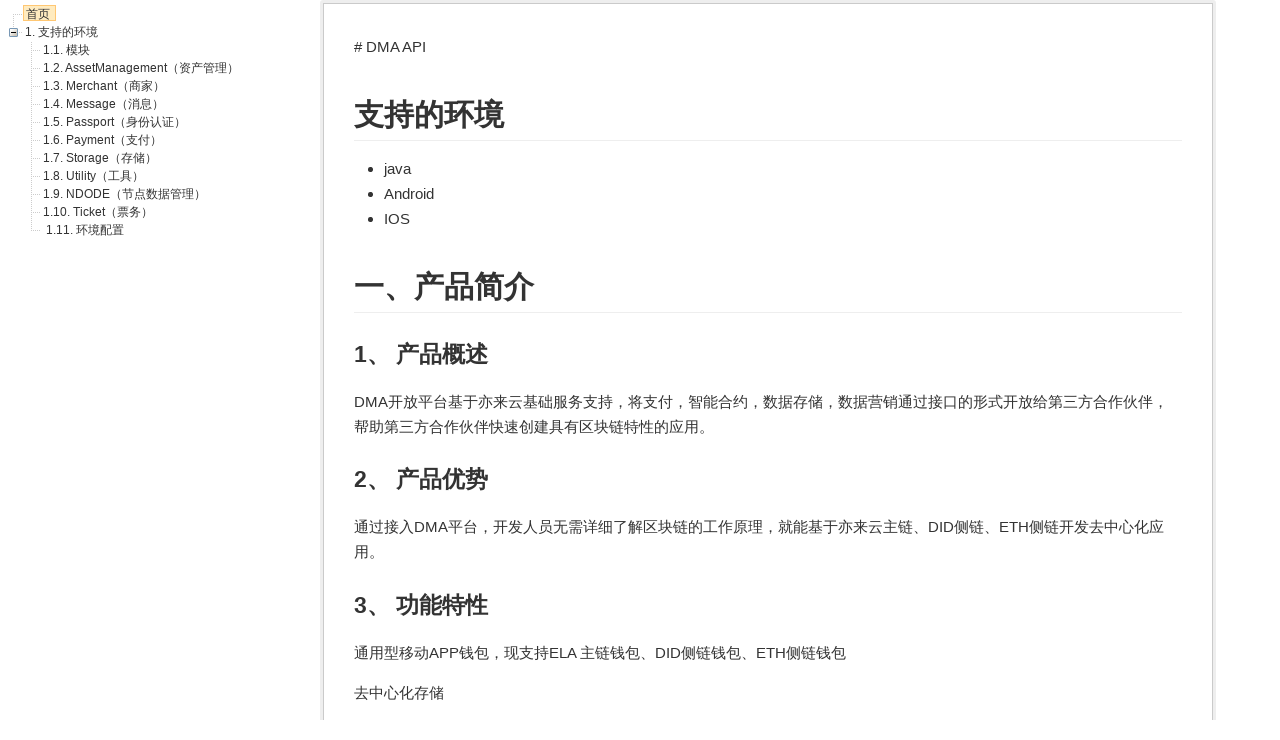

--- FILE ---
content_type: text/html
request_url: http://elastosdma.org/apidoc/index.html
body_size: 6817
content:
<html>
  <head>
	  <meta http-equiv="content-type" content="text/html; charset=utf-8" />
    <title>DMA API</title>
		<link href="toc/style/github-bf51422f4bb36427d391e4b75a1daa083c2d840e.css" media="all" rel="stylesheet" type="text/css"/>
		<link href="toc/style/github2-d731afd4f624c99a4b19ad69f3083cd6d02b81d5.css" media="all" rel="stylesheet" type="text/css"/>
		<link href="toc/css/zTreeStyle/zTreeStyle.css" media="all" rel="stylesheet" type="text/css"/>
	  <style>
		pre {
		    counter-reset: line-numbering;
		    border: solid 1px #d9d9d9;
		    border-radius: 0;
		    background: #fff;
		    padding: 0;
		    line-height: 23px;
		    margin-bottom: 30px;
		    white-space: pre;
		    overflow-x: auto;
		    word-break: inherit;
		    word-wrap: inherit;
		}

		pre a::before {
		  content: counter(line-numbering);
		  counter-increment: line-numbering;
		  padding-right: 1em; /* space after numbers */
		  width: 25px;
		  text-align: right;
		  opacity: 0.7;
		  display: inline-block;
		  color: #aaa;
		  background: #eee;
		  margin-right: 16px;
		  padding: 2px 10px;
		  font-size: 13px;
		  -webkit-touch-callout: none;
		  -webkit-user-select: none;
		  -khtml-user-select: none;
		  -moz-user-select: none;
		  -ms-user-select: none;
		  user-select: none;
		}

		pre a:first-of-type::before {
		  padding-top: 10px;
		}

		pre a:last-of-type::before {
		  padding-bottom: 10px;
		}

		pre a:only-of-type::before {
		  padding: 10px;
		}

		.highlight { background-color: #ffffcc } /* RIGHT */
		</style>
  </head>
  <body>
	  <div>
				<div style='width:25%;'>
                    <ul class="ztree"
                        style="width: 326px; overflow: auto; position: fixed; z-index: 2147483647; border: 0px none; left: 0px; top: 0px; height: 969px;">
                        <li id="tree_1" class="level0" tabindex="0" hidefocus="true" treenode=""><span
                                id="tree_1_switch" title="" class="button level0 switch roots_docu"
                                treenode_switch=""></span><a id="tree_1_a" class="level0 curSelectedNode" treenode_a=""
                                                             onclick="" target="_blank" style=""
                                                             title="Table of Content"><span id="tree_1_ico" title=""
                                                                                            treenode_ico=""
                                                                                            class="button ico_docu"
                                                                                            style="width:0px;height:0px;"></span><span
                                id="tree_1_span">首页</span></a></li>
                        <li id="tree_2" class="level0" tabindex="0" hidefocus="true" treenode=""><span
                                id="tree_2_switch" title="" class="button level0 switch bottom_open"
                                treenode_switch=""></span><a id="tree_2_a" class="level0" treenode_a="" onclick=""
                                                             href="#1" target="_self" style="" title="1. 支持的环境"><span
                                id="tree_2_ico" title="" treenode_ico="" class="button ico_open"
                                style="width:0px;height:0px;"></span><span id="tree_2_span">1. 支持的环境</span></a>
                            <ul id="tree_2_ul" class="level0 " style="display:block">
                                <li id="tree_3" class="level1" tabindex="0" hidefocus="true" treenode=""><span
                                        id="tree_3_switch" title="" class="button level1 switch center_docu"
                                        treenode_switch=""></span><a id="tree_3_a" class="level1" treenode_a=""
                                                                     onclick="" href="#-1" target="_self" style=""
                                                                     title="1.1. 模块"><span id="tree_3_ico" title=""
                                                                                           treenode_ico=""
                                                                                           class="button ico_docu"
                                                                                           style="width:0px;height:0px;"></span><span
                                        id="tree_3_span">1.1. 模块</span></a></li>
                                <li id="tree_4" class="level1" tabindex="0" hidefocus="true" treenode=""><span
                                        id="tree_4_switch" title="" class="button level1 switch center_docu"
                                        treenode_switch=""></span><a id="tree_4_a" class="level1" treenode_a=""
                                                                     onclick="" href="./AssetManagement%20API.html" target="_self" style=""
                                                                     title="1.2. AssetManagement（资产管理）"><span
                                        id="tree_4_ico" title="" treenode_ico="" class="button ico_docu"
                                        style="width:0px;height:0px;"></span><span id="tree_4_span">1.2. AssetManagement（资产管理）</span></a>
                                </li>
                                <li id="tree_5" class="level1" tabindex="0" hidefocus="true" treenode=""><span
                                        id="tree_5_switch" title="" class="button level1 switch center_docu"
                                        treenode_switch=""></span><a id="tree_5_a" class="level1" treenode_a=""
                                                                     onclick="" href="./Merchant%20API.html" target="_self" style=""
                                                                     title="1.3. Merchant（商家）"><span id="tree_5_ico"
                                                                                                     title=""
                                                                                                     treenode_ico=""
                                                                                                     class="button ico_docu"
                                                                                                     style="width:0px;height:0px;"></span><span
                                        id="tree_5_span">1.3. Merchant（商家）</span></a></li>
                                <li id="tree_6" class="level1" tabindex="0" hidefocus="true" treenode=""><span
                                        id="tree_6_switch" title="" class="button level1 switch center_docu"
                                        treenode_switch=""></span><a id="tree_6_a" class="level1" treenode_a=""
                                                                     onclick="" href="./Message%20API.html" target="_self" style=""
                                                                     title="1.4. Message（消息）"><span id="tree_6_ico"
                                                                                                    title=""
                                                                                                    treenode_ico=""
                                                                                                    class="button ico_docu"
                                                                                                    style="width:0px;height:0px;"></span><span
                                        id="tree_6_span">1.4. Message（消息）</span></a></li>
                                <li id="tree_7" class="level1" tabindex="0" hidefocus="true" treenode=""><span
                                        id="tree_7_switch" title="" class="button level1 switch center_docu"
                                        treenode_switch=""></span><a id="tree_7_a" class="level1" treenode_a=""
                                                                     onclick="" href="./Passport%20API.html" target="_self" style=""
                                                                     title="1.5. Passport（身份认证）"><span id="tree_7_ico"
                                                                                                       title=""
                                                                                                       treenode_ico=""
                                                                                                       class="button ico_docu"
                                                                                                       style="width:0px;height:0px;"></span><span
                                        id="tree_7_span">1.5. Passport（身份认证）</span></a></li>
                                <li id="tree_8" class="level1" tabindex="0" hidefocus="true" treenode=""><span
                                        id="tree_8_switch" title="" class="button level1 switch center_docu"
                                        treenode_switch=""></span><a id="tree_8_a" class="level1" treenode_a=""
                                                                     onclick="" href="./Payment%20API.html" target="_self" style=""
                                                                     title="1.6. Payment（支付）"><span id="tree_8_ico"
                                                                                                    title=""
                                                                                                    treenode_ico=""
                                                                                                    class="button ico_docu"
                                                                                                    style="width:0px;height:0px;"></span><span
                                        id="tree_8_span">1.6. Payment（支付）</span></a></li>
                                <li id="tree_9" class="level1" tabindex="0" hidefocus="true" treenode=""><span
                                        id="tree_9_switch" title="" class="button level1 switch center_docu"
                                        treenode_switch=""></span><a id="tree_9_a" class="level1" treenode_a=""
                                                                     onclick="" href="./Storage%20API.html" target="_self" style=""
                                                                     title="1.7. Storage（存储）"><span id="tree_9_ico"
                                                                                                    title=""
                                                                                                    treenode_ico=""
                                                                                                    class="button ico_docu"
                                                                                                    style="width:0px;height:0px;"></span><span
                                        id="tree_9_span">1.7. Storage（存储）</span></a></li>
                                <li id="tree_10" class="level1" tabindex="0" hidefocus="true" treenode=""><span
                                        id="tree_10_switch" title="" class="button level1 switch center_docu"
                                        treenode_switch=""></span><a id="tree_10_a" class="level1" treenode_a=""
                                                                     onclick="" href="./Utility%20API.html" target="_self" style=""
                                                                     title="1.8. Utility（工具）"><span id="tree_10_ico"
                                                                                                    title=""
                                                                                                    treenode_ico=""
                                                                                                    class="button ico_docu"
                                                                                                    style="width:0px;height:0px;"></span><span
                                        id="tree_10_span">1.8. Utility（工具）</span></a></li>
										
										
                                <li id="tree_11" class="level1" tabindex="0" hidefocus="true" treenode=""><span
                                        id="tree_11_switch" title="" class="button level1 switch center_docu"
                                        treenode_switch=""></span><a id="tree_11_a" class="level1" treenode_a=""
                                                                     onclick="" href="./Node Sdk.html" target="_self" style=""
                                                                     title=""><span id="tree_11_ico"
                                                                                                   title=""
                                                                                                   treenode_ico=""
                                                                                                   class="button ico_docu"
                                                                                                   style="width:0px;height:0px;"></span><span
                                        id="tree_11_span">1.9. NDODE（节点数据管理）</span></a></li>
										
										
										  <li id="tree_13" class="level1" tabindex="0" hidefocus="true" treenode=""><span
                                        id="tree_13_switch" title="" class="button level1 switch center_docu"
                                        treenode_switch=""></span><a id="tree_11_a" class="level1" treenode_a=""
                                                                     onclick="" href="./Ticket API.html" target="_self" style=""
                                                                     title="1.10. Ticket（票务）"><span id="tree_11_ico"
                                                                                                   title=""
                                                                                                   treenode_ico=""
                                                                                                   class="button ico_docu"
                                                                                                   style="width:0px;height:0px;"></span><span
                                        id="tree_11_span">1.10. Ticket（票务）</span></a></li>
										
										
                                <li id="tree_12" class="level1" tabindex="0" hidefocus="true" treenode=""><span
                                        id="tree_12_switch" title="" class="button level1 switch bottom_docu"
                                        treenode_switch=""></span>
										<a id="tree_12_a" class="level1" treenode_a=""
                                                                     onclick="" href="./README.html" target="_self" style=""
                                                                     title="1.10. 环境配置"><span id="tree_12_ico" title=""
                                                                                              treenode_ico=""
                                                                                              class="button ico_docu"
                                                                                              style="width:0px;height:0px;"></span><span
                                        id="tree_12_span">1.11. 环境配置</span></a></li>
                            </ul>
                        </li>
                    </ul>
                </div>
        <div id='readme' style='width:70%;margin-left:20%;'>
          	<article class='markdown-body'>
            	<p>﻿# DMA API</p>
<h2 id="-">支持的环境</h2>
<ul>
<li>java</li>
<li>Android</li>
<li>IOS</li>
</ul>
<h2 id="-">一、产品简介</h2>
<h3 id="1-">1、 产品概述</h3>
<p>DMA开放平台基于亦来云基础服务支持，将支付，智能合约，数据存储，数据营销通过接口的形式开放给第三方合作伙伴，帮助第三方合作伙伴快速创建具有区块链特性的应用。</p>
<h3 id="2-">2、 产品优势</h3>
<p> 通过接入DMA平台，开发人员无需详细了解区块链的工作原理，就能基于亦来云主链、DID侧链、ETH侧链开发去中心化应用。</p>
<h3 id="3-">3、 功能特性</h3>
<p> 通用型移动APP钱包，现支持ELA 主链钱包、DID侧链钱包、ETH侧链钱包</p>
<p> 去中心化存储</p>
<p> 合约模板丰富，包含ERC20合约模板、ERC721合约模板，ERC721模板中有 收费类模板，质押类模板、N元购模板、票券销售类模板等</p>
<h3 id="4-">4、 应用场景</h3>
<h4 id="4-1-">4.1 区块链钱包</h4>
<p>拥有一个区块链数字货币钱包，便象征着迈进区块链领域的大门。区块链去中心化特点可省去第三方中介环节，实现点对点的对接，在大大降低成本的同时，快速完成交易支付。</p>
<p>Elastos DMA 提供完善的Wallet（钱包）API服务。是对Wallet模块的封装，包含以太坊钱包功能封装、亦来云钱包封装。包含各类钱包创建，导出，查询余额，转账交易等。</p>
<h4 id="4-2-">4.2 发布纪念币</h4>
<p>使用ERC721合约发布的资产具有不可置换性，你可以赋予每个token独一无二的属性，开发者们可以开发一个纪念币相关的dApp。将值得纪念事情记录下来，发布你的专属纪念币。</p>
<h4 id="4-3-">4.3 票务应用</h4>
<p>ElastosDMA团队自主开发了ElastosDMA平台上的第一家去中心化电子商务体验商店——uptick。是一个由可信商家参与的，为设计师提供分账的，去中心化的电子商务dAPP，并将售卖商品的范围限定在精致的、有版权设计的一手文创类产品。</p>
<h4 id="4-4-">4.4 收费类活动应用</h4>
<p>收费类活动主要用于小型活动，活动类型为收费类活动，交易过程中用户支付的报名费用暂时存在托管合约作为质押，当会议举行时，现场经过举办方验票之后，费用才能进入举办方账户。</p>
<h4 id="4-5-">4.5 质押类活动应用</h4>
<p>质押活动，用户支付的费用暂时存在托管合约，当用户验票之后，用户报名活动的费用会退还到用户钱包，如果用户在活动结束前一直没有验票，此部分的报名费通过合约设置可归举办方所有或守约人均分。</p>
<h3 id="5-">5、基础术语</h3>
<table>
<thead>
<tr>
<th>名词</th>
<th>说明</th>
</tr>
</thead>
<tbody>
<tr>
<td>智能合约    Smart Contract</td>
<td>一种旨在以信息化方式传播、验证或执行合同的计算机协议。一个智能合约是一套以数字形式定义的承诺（promises），包括合约参与方可以在上面执行这些承诺的协议。智能合约允许在没有第三方的情况下进行可信交易，这些交易可追踪且不可逆转。</td>
</tr>
<tr>
<td>私钥    Private key</td>
<td>私钥是一组64位的16进制字符，通过私钥我们能够访问一个账户。用户需要保存好自己的私钥。</td>
</tr>
<tr>
<td>GasLimit</td>
<td>该交易的执行时使用gas的上限</td>
</tr>
<tr>
<td>GasPrice</td>
<td>交易发送者愿意支付的gas费用的价格。一个单位的gas表示了执行一个基本指令，例如一个计算步骤。</td>
</tr>
<tr>
<td>地址    address</td>
<td>钱包账户地址</td>
</tr>
<tr>
<td>助记词    Mnemonic</td>
<td>助记词由12-24个单词组成，助记词可以生成私钥。一个助记词可以生成无穷个私钥，可以理解成助记词是个树的根，这个根上可以长很多分支，每个叶子是一个私钥，Cobo钱包不同币种用的是不同的分支。这也是为何一个助记词可以管理HD账户下所有的钱包地址。</td>
</tr>
<tr>
<td>随机数    nonce</td>
<td>用于维护以太坊交易的随机数</td>
</tr>
<tr>
<td>交易    Transaction</td>
<td>区块链上的一个事务请求，用来承载具体业务操作数据的结构。区块链上所有针对世界状态的变化操作均是基于交易来完成的。</td>
</tr>
<tr>
<td>交易哈希    Transaction hash</td>
<td>交易上链成功后，产生的唯一哈希值。</td>
</tr>
<tr>
<td>交易回执    Transaction receipt</td>
<td>是交易的执行结果。区块链是异步的系统，交易执行后需要共识，与传统架构不同，不能直接返回交易执行是否成功，因此需在回执中查看最终交易结果。</td>
</tr>
<tr>
<td>节点信息    Node information</td>
<td>区块链节点的相关信息。一个区块链一般由多节点组成。</td>
</tr>
<tr>
<td>区块    Block</td>
<td>区块链上存储打包交易数据以及交易执行结果数据的一种组织形式。区块彼此之间通过前向的应用彼此链接形成区块链。 每个区块记录着上一个区块的哈希值、本区块中的交易集合、本区块的哈希等基础数据。</td>
</tr>
<tr>
<td>区块高度    Block height</td>
<td>区块高度，简称块高，用来识别区块在区块链中的位置，并据此找到和这个区块相关的所有基础属性和交易记录。</td>
</tr>
<tr>
<td>区块链技术    Blockchain</td>
<td>也被称之为分布式账本技术，是一种去中心化的分布式数据库技术，其特点是去中心化、公开透明、不可篡改、可信任。区块链的每笔数据，都会广播全网的区块链节点，每个节点都有全量的、一致的数据。</td>
</tr>
<tr>
<td>去中心化应用    Decentralized applications（DApp）</td>
<td>与传统中心化应用的主要区别是，DApp 通过客户端直接连接区块链节点，通过智能合约计算和访问数据，没有中心化的后端服务。</td>
</tr>
<tr>
<td>燃料    Gas</td>
<td>智能合约在虚拟机中执行计算和存储的消耗度量，通过燃料可防止一些恶意攻击和计算、存储的浪费。</td>
</tr>
</tbody>
</table>
<h2 id="-">二、发布说明</h2>
<p>2018.12.31 DMA 测试版</p>
<p>2019.6.30 DMA 稳定版 
更新了钱包SDK，Carrier离线消息</p>
<h2 id="-1"><strong>模块介绍</strong></h2>
<p><a href="./Utility%20API.html">Utility（工具）</a> API为开发者提供一些便捷工具类，方便开发者进行快速开发。</p>
<p><a href="./Wallet%20API.html">Wallet（钱包）</a> API是对Wallet模块的封装，包含以太坊钱包功能封装、亦来云(主链、DID侧链、ETH侧链)钱包封装。包含各类钱包创建，导出，查询余额，转账交易等。交易记录由于底层不提供，使用API形式提取，文档中提供ELA主链交易记录参考代码</p>
<p><a href="./AssetManagement%20API.html">AssetManagement（资产管理）</a> API是对AssetManagement模块的封装。使用AssetManagement API可完成对资产的管理、确权。发布合约资产需要使用此模块，目前提供721资产合约模板。</p>
<p><a href="./Merchant%20API.html">Merchant（商家）</a>  API是对Merchant模块进行的功能封装。提供一些通用的模板，供开发者使用。目前有以下三种模板：</p>
<p>MerchantService普通销售模板： 销售者创建资产，然后将资产授权给托管合约，进行上架销售。消费者通过托管合约购买资产。托管合约完成销售者资产与消费者资金进行交换的过程。解决双方信任问题。</p>
<p> ChargeActivityService收费活动模板： </p><p>活动发起者创建一次活动，发行一定数量的活动门票。然后将门票授权给托管合约进行上架出售。活动参与在通过托管合约购买活动门票，参与者付出的资金由托管合约进行保管。当活动结束后，活动发起者才能获得活动门票的资金。</p>
<p>PledgeActivityService  质押活动模板： 活动发起者创建一次活动，发行一定数量的活动门票。然后将门票授权给托管合约进行上架出售。活动参与在通过托管合约购买活动门票，参与者付出的资金由托管合约进行保管。活动开始前活动发起者校验到场者的门票id，并返回其支付的押金。未到场者押金在活动结束后转移到活动发起者地址。</p>


<p>   <a href="./Message%20API.html">Message（消息）</a>模块主要包装了Carrier消息功能，我们在开发过程中预置了Carrier离线接口，待Carrier离线消息SDK提供后，进行补充，其中借鉴了Hyper的消息封装代码。（message模块api目前只支持Android）</p>
<p><a href="./Passport%20API.html">Passport（身份认证）</a> API是对Passport模块进行的功能，Passport模块可完成对用户身份信息的管理。支持Map提交存储，支持查找所有属性，有效属性，过期属性，可删除属性，此交易需要使用DID侧链币作为GAS。</p>
<p>
<a href="./Payment%20API.html">Payment（支付）</a>模块主要是想完成法币到币的通道，将来大家也可以使用法币直接购买电子票，商家也可能实现数字货币到法币的提现。目前payment模块主要实现了文档中提到的功能，然而DMA的SDK并不具备开账号等运营的责任，交易过程中需要借助币币交易的第三方平台，我们预留下了接口，将来可随时对接Elastos认可的币币交易第三方支付。</p>
<p><a href="./Node Sdk.html">NodeSDK（节点数据管理）</a>Node SDK 调用节点服务，节点服务对节点上721资产定义的事件进行分析处理，为去中心化数据收集提供依据</p>

<p><a href="./Ticket API.html">Ticket </a>模块覆盖了通用的票务领域，目前可实现收费类型、免费类型、质押类型的票务资产的发行、售卖、转移、验票等。整个交易过程没有平台、三方的参与，使用智能合约完成去中心化的可信交易。我们站在通用票务领域的角度，设计了符合票务标准的数据结构，同时也为用户提供自定义属性设置的接口，方便应用扩展。</p>
<p><a href="./Storage%20API.html">Storage（存储）</a> API提供存储相关功能，目前对ipfs进行封装，使用请阅读文档。</p>


          	</article>
        </div>
		</div>
  </body>
</html>
<script type="text/javascript" src="toc/js/jquery-1.4.4.min.js"></script>
<script src="https://beacon-v2.helpscout.help/static/js/vendor.06c7227b.js"></script>
<script type="text/javascript" src="toc/js/jquery.ztree.all-3.5.min.js"></script>
<script type="text/javascript" src="toc/js/ztree_toc.js"></script>
<script type="text/javascript" src="toc_conf.js"></script>

<SCRIPT type="text/javascript" >
<!--
$(document).ready(function(){
    var css_conf = eval(markdown_panel_style);
    $('#readme').css(css_conf)
    
    var conf = eval(jquery_ztree_toc_opts);
		$('#tree').ztree_toc(conf);

		//$(".ztree li a").attr('target',"_blank");
});
//-->
</SCRIPT>

--- FILE ---
content_type: text/css
request_url: http://elastosdma.org/apidoc/toc/style/github-bf51422f4bb36427d391e4b75a1daa083c2d840e.css
body_size: 48781
content:
@charset "UTF-8";.container{width:980px;margin-left:auto;margin-right:auto;-moz-box-sizing:border-box;box-sizing:border-box}.container:before,.container:after{content:" ";display:table}.container:after{clear:both}.wider .container{width:960px}#site-container>.container:first-child{margin-top:20px}.column-main,.column-sec{float:left}.column-main+.column-sec,.column-sec+.column-main{margin-left:20px}.column-main{width:740px}.column-sec{width:220px}.columns:before,.columns:after{content:" ";display:table}.columns:after{clear:both}.columns.typical .main{float:left;width:620px}.columns.typical .sidebar{float:right;width:330px}.columns.typical.compact-sidebar .main{width:650px}.columns.typical.compact-sidebar .sidebar{width:230px}.columns.dashcols .main{float:left;width:620px}.columns.dashcols .sidebar{float:right;width:337px}.columns.equacols .column{width:470px;float:left}.columns.equacols .secondary{float:right}.columns.equacols.bordered{border-top:1px solid #ddd;border-bottom:1px solid #ddd;background:url("/images/modules/global/column_separator.gif?3736594c") 50% 0 repeat-y}.contactcols .first{float:left;width:620px}.contactcols .last{float:right;width:320px}.columns.hooks .sidebar{float:left;width:210px}.columns.hooks .main{float:right;width:470px}.columns.browser{position:relative}.columns.browser .sidebar{float:left;width:220px;padding:0}.columns.browser .sidebar .button{text-align:center;display:block}.columns.browser .sidebar h3:first-child{margin-top:0}.columns.browser .main{margin-left:240px;padding:0;float:none}.columns.browser.right-sidebar .main{margin-left:0;margin-right:240px}.columns.browser.right-sidebar .sidebar{float:right}.columns.content-left .main{float:left;width:730px}.columns.content-left .sidebar{float:right;width:240px}.columns.fourcols .column{float:left;margin-left:20px;width:215px}.columns.fourcols .column.leftmost{margin-left:0}.wider .columns.content-left .main{float:left;width:670px}.wider .columns.content-left .sidebar{float:right;width:248px}.wider .feature-content{padding:0 5px}.wider .columns.equacols .first{float:left;width:460px}.wider .columns.equacols .last{float:right;width:460px}.wider .columns.threecols .column{float:left;width:300px;margin-left:24px}.wider .columns.threecols .column.first{margin-left:0}.content-sec,.content-main{position:relative;float:left}.content-sec{width:200px}.content-main{width:720px;margin-left:60px}/*! normalize.css v2.1.2 | MIT License | git.io/normalize */article,aside,details,figcaption,figure,footer,header,hgroup,main,nav,section,summary{display:block}audio,canvas,video{display:inline-block}audio:not([controls]){display:none;height:0}[hidden]{display:none}html{font-family:sans-serif;-ms-text-size-adjust:100%;-webkit-text-size-adjust:100%}body{margin:0}a:focus{outline:thin dotted}a:active,a:hover{outline:0}h1{font-size:2em;margin:0.67em 0}abbr[title]{border-bottom:1px dotted}b,strong{font-weight:bold}dfn{font-style:italic}hr{-moz-box-sizing:content-box;box-sizing:content-box;height:0}mark{background:#ff0;color:#000}code,kbd,pre,samp{font-family:monospace, serif;font-size:1em}q{quotes:"\201C" "\201D" "\2018" "\2019"}small{font-size:80%}sub,sup{font-size:75%;line-height:0;position:relative;vertical-align:baseline}sup{top:-0.5em}sub{bottom:-0.25em}img{border:0}svg:not(:root){overflow:hidden}figure{margin:0}fieldset{border:1px solid #c0c0c0;margin:0 2px;padding:0.35em 0.625em 0.75em}legend{border:0;padding:0}button,input,select,textarea{font-family:inherit;font-size:100%;margin:0}button,input{line-height:normal}button,select{text-transform:none}button,html input[type="button"],input[type="reset"],input[type="submit"]{-webkit-appearance:button;cursor:pointer}button[disabled],html input[disabled]{cursor:default}input[type="checkbox"],input[type="radio"]{box-sizing:border-box;padding:0}input[type="search"]{-webkit-appearance:textfield;-moz-box-sizing:content-box;-webkit-box-sizing:content-box;box-sizing:content-box}input[type="search"]::-webkit-search-cancel-button,input[type="search"]::-webkit-search-decoration{-webkit-appearance:none}button::-moz-focus-inner,input::-moz-focus-inner{border:0;padding:0}textarea{overflow:auto;vertical-align:top}table{border-collapse:collapse;border-spacing:0}h1,h2,h3,h4,h5,h6{margin-top:15px;margin-bottom:15px;line-height:1.1}h1{font-size:30px}h2{font-size:21px}h3{font-size:16px}h4{font-size:14px}h5{font-size:12px}h6{font-size:11px}small{font-size:90%}blockquote{margin:0}.lead{margin-bottom:30px;font-size:20px;font-weight:300;color:#555}.text-muted{color:#999}ul,ol{padding:0;margin-top:0;margin-bottom:0}dd{margin-left:0}tt,code,pre{font-family:Consolas, "Liberation Mono", Courier, monospace;font-size:12px}pre{margin-top:0;margin-bottom:0}.user-mention,.team-mention{font-weight:bold;color:#333}a.book{display:inline-block;margin-left:-2px;padding:0 5px 5px 0;background:url("/images/modules/books/background-effect.gif?cb963d14") 0 0 no-repeat}a.book>img{width:100px;height:130px;box-shadow:inset 1px 1px 0 rgba(0,0,0,0.1)}.callout{margin:15px 0;padding:10px;font-size:13px;color:#8d8d6d;background:#fffef1;border:1px solid #e5e2c8;border-radius:4px}.callout strong{font-weight:bold;color:#000}.callout h2{margin:0;font-size:16px;font-weight:300}.callout p:last-child{margin-bottom:0}.callout hr{margin:10px 0 10px -10px;width:100%;padding:0 10px;background:transparent;border-top:1px solid #e5e2c8;border-bottom:1px solid #fff}.callout.subdued{margin:10px 0;color:#666;border-color:#ddd;background:#f8f8f8}p.subdued{font-size:13px;color:#666}.featured-callout{margin:15px 0;padding:10px;font-size:12px;color:#333;background:#e8f0f5;border:1px solid #d2d9de;border-right-color:#e5e9ed;border-bottom-color:#e5e9ed;border-radius:3px}.featured-callout .rule{width:100%;padding:0 10px;margin:10px 0 10px -10px;border-top:1px solid #c6d5df;border-bottom:1px solid #fff}.featured-callout h2{margin:0;font-size:14px;font-weight:bold;line-height:20px;color:#000}.featured-callout ol,.featured-callout ul{margin-left:20px}.featured-callout ol li,.featured-callout ul li{margin:5px 0}.featured-callout p:last-child{margin-bottom:0}.featured-callout p.more{font-weight:bold}.featured-callout pre.console{padding:5px;color:#eee;background:#333;border:1px solid #000;border-right-color:#222;border-bottom-color:#222;border-radius:3px}.featured-callout pre.console code{font-size:11px}.featured-callout .diagram{margin:15px 0;text-align:center}.featured-callout .screenshot{margin:15px 0;padding:1px;background:#fff;border:1px solid #b4cad8}.featured-callout .screenshot img{width:100%}.mini-callout{margin:15px 0;padding:10px;color:#5d5900;border:1px solid #e7e7ce;border-radius:5px;background-color:#fffde3;background-image:-moz-linear-gradient(#fffff6, #fffde3);background-image:-webkit-linear-gradient(#fffff6, #fffde3);background-image:linear-gradient(#fffff6, #fffde3);background-repeat:repeat-x}.mini-callout img{position:relative;top:-2px;vertical-align:middle;margin-right:5px}.inset-callout{margin:15px 0;padding:10px;font-size:12px;color:#333;background:#eee;border:1px solid #d5d5d5;border-right-color:#e5e5e5;border-bottom-color:#e5e5e5;border-radius:3px}.help-callout{font-size:11px}.help-callout p:last-child{margin-bottom:0}.help-callout h2{margin-top:20px}.help-callout h2:first-child{margin:0}.help-callout code{word-wrap:break-word}.featured-callout .mega-octicon{vertical-align:middle}.infotip{margin:15px 0;padding:10px;font-size:12px;color:#6d6d4b;background:#ffffde;border:1px solid #e4e4c6;border-right-color:#eff2c7;border-bottom-color:#eff2c7;border-radius:3px}.infotip p{margin:0}.infotip p+p{margin-top:15px}.dashboard-notice{position:relative;margin:0 0 20px 0;padding:13px;font-size:12px;color:#333;border:1px solid #e7e7ce;border-radius:5px;background-color:#fffde3;background-image:-moz-linear-gradient(#fffff6, #fffde3);background-image:-webkit-linear-gradient(#fffff6, #fffde3);background-image:linear-gradient(#fffff6, #fffde3);background-repeat:repeat-x}.dashboard-notice .dismiss{position:absolute;display:block;top:5px;right:5px;width:16px;height:16px;cursor:pointer;color:#ceceb8}.dashboard-notice .dismiss:hover{color:#c60000}.dashboard-notice .title{margin-left:-13px;margin-bottom:13px;width:100%;padding:0 13px 13px;border-bottom:1px solid #e7e7ce}.dashboard-notice .title p{margin:0;font-size:14px;color:#666}.dashboard-notice h2{margin:0;font-size:16px;font-weight:normal;color:#000}.dashboard-notice p{margin-top:0}.dashboard-notice p:last-child{margin-bottom:0}.dashboard-notice p.no-title{margin-top:0;padding-right:5px}.dashboard-notice .inset-figure{margin:0 0 10px 15px;float:right;clear:right;padding:6px;background:#fff;border:1px solid #e4e4e4;border-right-color:#f4f4f4;border-bottom-color:#fff;border-radius:3px;line-height:0}.dashboard-notice .inset-comment{margin:15px 0;padding:6px;background:#fff;color:#444;border:1px solid #e4e4e4;border-right-color:#f4f4f4;border-bottom-color:#fff;border-radius:3px}.dashboard-notice ul{margin-left:25px}.dashboard-notice .coupon{margin:15px 0;padding:10px;text-align:center;font-weight:bold;font-size:20px;background:#fff;border:1px dashed #d1e5ff}.dashboard-notice.org-newbie .fancytitle .octicon-organization{position:relative;float:left;color:#dddb8e;margin-right:10px}.org-newbie .inset-figure{margin-top:1px;margin-bottom:0}.octotip{position:relative;margin:10px 0;padding:10px 10px 10px 32px;color:#25494f;font-size:13px;background:#e5f8fc;border:1px solid #b1ecf8;border-radius:3px;box-shadow:inset 0 0 8px rgba(0,0,0,0.08)}.octotip p{margin:0}.octotip .tip-flag{float:left;margin-top:2px;margin-left:-22px;color:rgba(37,73,79,0.15)}.octotip .dismiss{position:absolute;display:block;top:50%;right:5px;margin-top:-9px;cursor:pointer}.octotip .dismiss:hover{color:#000}.frame .octotip{margin-top:0}.kbd{display:inline-block;padding:3px 5px;color:#000;font-family:Monaco, "Liberation Mono", Courier, monospace;font-size:11px;background-color:#e7e7e7;background-image:-moz-linear-gradient(#fefefe, #e7e7e7);background-image:-webkit-linear-gradient(#fefefe, #e7e7e7);background-image:linear-gradient(#fefefe, #e7e7e7);background-repeat:repeat-x;border:1px solid #cfcfcf;border-radius:2px}#facebox .badmono,.kbd.badmono{font-family:sans-serif;font-weight:bold}fieldset{margin:0;padding:0;border:0}label,input[type="text"],#adv_code_search .search-page-label,input[type="password"],input[type="email"],input[type="number"],input[type="tel"],input[type="url"],textarea{font-size:13px}label{font-weight:bold}input[type="text"],#adv_code_search .search-page-label,input[type="password"],input[type="email"],input[type="number"],input[type="tel"],input[type="url"],textarea{min-height:34px;padding:7px 8px;outline:none;color:#333;background-color:#fff;background-repeat:no-repeat;background-position:right center;border:1px solid #ccc;border-radius:3px;box-shadow:inset 0 1px 2px rgba(0,0,0,0.075);-moz-box-sizing:border-box;box-sizing:border-box;vertical-align:middle}input[type="text"].focus,#adv_code_search .focus.search-page-label,input[type="text"]:focus,.focused .drag-and-drop,#adv_code_search .search-page-label:focus,input[type="password"].focus,input[type="password"]:focus,input[type="email"].focus,input[type="email"]:focus,input[type="number"].focus,input[type="number"]:focus,input[type="tel"].focus,input[type="tel"]:focus,input[type="url"].focus,input[type="url"]:focus,textarea.focus,textarea:focus{border-color:#51a7e8;box-shadow:inset 0 1px 2px rgba(0,0,0,0.075),0 0 5px rgba(81,167,232,0.5)}::-webkit-input-placeholder,:-moz-placeholder{color:#aaa}::-webkit-validation-bubble-message{color:#fff;background:#9c2400;border:0;border-radius:3px;font-size:12px;-webkit-box-shadow:1px 1px 1px rgba(0,0,0,0.1)}input::-webkit-validation-bubble-icon{display:none}::-webkit-validation-bubble-arrow{background-color:#9c2400;border:solid 1px #9c2400;-webkit-box-shadow:1px 1px 1px rgba(0,0,0,0.1)}input.input-mini{min-height:24px;padding-top:4px;padding-bottom:4px;font-size:12px}.input-block{display:block;width:100%}dl.form{margin:15px 0}dl.form input[type="text"],dl.form #adv_code_search .search-page-label,#adv_code_search dl.form .search-page-label,dl.form input[type="password"],dl.form input[type="email"],dl.form textarea{background-color:#fafafa}dl.form input[type="text"]:focus,dl.form .focused .drag-and-drop,.focused dl.form .drag-and-drop,dl.form #adv_code_search .search-page-label:focus,#adv_code_search dl.form .search-page-label:focus,dl.form input[type="password"]:focus,dl.form input[type="email"]:focus,dl.form textarea:focus{background-color:#fff}dl.form>dt{margin:0 0 6px 0}dl.form>dt label{position:relative}dl.form.flattened>dt{float:left;line-height:32px;margin:0}dl.form.flattened>dd{line-height:32px}dl.form>dd input[type="text"],dl.form>dd #adv_code_search .search-page-label,#adv_code_search dl.form>dd .search-page-label,dl.form>dd input[type="password"],dl.form>dd input[type="email"]{margin-right:5px;width:440px;max-width:100%;background-position-x:98%}dl.form>dd input[type="text"].short,dl.form>dd #adv_code_search .short.search-page-label,#adv_code_search dl.form>dd .short.search-page-label,dl.form>dd input[type="password"].short,dl.form>dd input[type="email"].short{width:250px}dl.form>dd input[type="text"].shorter,dl.form>dd #adv_code_search .shorter.search-page-label,#adv_code_search dl.form>dd .shorter.search-page-label,dl.form>dd input[type="password"].shorter,dl.form>dd input[type="email"].shorter{width:130px}dl.form>dd input[type="text"].long,dl.form>dd #adv_code_search .long.search-page-label,#adv_code_search dl.form>dd .long.search-page-label,dl.form>dd input[type="password"].long,dl.form>dd input[type="email"].long{width:100%}dl.form>dd input[type="text"].is-autocheck-loading,dl.form>dd #adv_code_search .is-autocheck-loading.search-page-label,#adv_code_search dl.form>dd .is-autocheck-loading.search-page-label,dl.form>dd input[type="password"].is-autocheck-loading,dl.form>dd input[type="email"].is-autocheck-loading{background-image:url("/images/spinners/octocat-spinner-32.gif?f0711cf8");background-size:16px}dl.form>dd input[type="text"].is-autocheck-successful,dl.form>dd #adv_code_search .is-autocheck-successful.search-page-label,#adv_code_search dl.form>dd .is-autocheck-successful.search-page-label,dl.form>dd input[type="password"].is-autocheck-successful,dl.form>dd input[type="email"].is-autocheck-successful{background-image:url("/images/modules/ajax/success.png?6a1d09d6")}dl.form>dd input[type="text"].is-autocheck-errored,dl.form>dd #adv_code_search .is-autocheck-errored.search-page-label,#adv_code_search dl.form>dd .is-autocheck-errored.search-page-label,dl.form>dd input[type="password"].is-autocheck-errored,dl.form>dd input[type="email"].is-autocheck-errored{background-image:url("/images/modules/ajax/error.png?4c3c9459")}dl.form>dd textarea{width:100%;height:200px;min-height:200px}dl.form>dd textarea.short{height:50px;min-height:50px}dl.form>dd p.note{margin:4px 0 2px 0;font-size:12px;min-height:17px;color:#777}dl.form>dd p.note .spinner{vertical-align:middle;margin-right:3px}dl.form>dd h4{margin:4px 0 0 0}dl.form>dd h4.is-error{color:#bd2c00}dl.form>dd h4.is-success{color:#6cc644}dl.form>dd h4+p.note{margin-top:0}dl.form.required>dt>label:after{content:"*";color:#9f1006;padding-left:5px}.form-checkbox{margin:15px 0;padding-left:20px;vertical-align:middle}.form-checkbox label em.highlight{position:relative;left:-4px;padding:2px 4px;font-style:normal;background:#fffbdc;border-radius:3px}.form-checkbox input[type=checkbox],.form-checkbox input[type=radio]{float:left;margin:2px 0 0 -20px;vertical-align:middle}.form-checkbox .note{margin:0;display:block;font-size:12px;font-weight:normal;color:#666}.form-cards{margin:0 0 15px;height:31px}.form-cards>.cards{margin:0}.form-cards>.cards>li{list-style-type:none;float:left;margin:0 4px 0 0}.form-cards>.cards>li.text{font-size:11px;color:#999;line-height:31px}.form-cards>.cards .card{float:left;width:47px;height:31px;text-indent:-9999px;background-position:0 0;background-image:url("/images/modules/pricing/credit-cards-@1x.png?64729252");opacity:.6}.form-cards>.cards .card.visa{background-position:0 0}.form-cards>.cards .card.amex{background-position:-50px  0}.form-cards>.cards .card.mastercard{background-position:-100px 0}.form-cards>.cards .card.discover{background-position:-150px 0}.form-cards>.cards .card.jcb{background-position:-200px 0}.form-cards>.cards .card.dinersclub{background-position:-250px 0}.form-cards>.cards .card.enabled{opacity:1}.form-cards>.cards .card.disabled{opacity:.2}@media only screen and (-webkit-min-device-pixel-ratio: 2), only screen and (min--moz-device-pixel-ratio: 2), only screen and (-o-min-device-pixel-ratio: 2 / 1), only screen and (min-device-pixel-ratio: 2), only screen and (min-resolution: 2dppx){.form-cards>.cards .card{background-image:url("/images/modules/pricing/credit-cards-@2x.png?d944611b");background-size:300px 31px}}dl.form .success,dl.form .error,dl.form .indicator{display:none;font-size:12px;font-weight:bold}dl.form.loading{opacity:0.5}dl.form.loading .indicator{display:inline}dl.form.loading .spinner{display:inline-block;vertical-align:middle}dl.form.successful .success{display:inline;color:#339900}dl.form.errored>dt label{color:#990000}dl.form.errored .error{display:inline;color:#990000}dl.form.errored dd.error,dl.form.errored dd.warning{display:inline-block;padding:5px;font-size:11px;color:#494620;background:#f7ea57;border:1px solid #c0b536;border-top-color:#fff;border-bottom-right-radius:3px;border-bottom-left-radius:3px}dl.form.warn .warning{display:inline;color:#990000}dl.form.warn dd.warning{display:inline-block;padding:5px;font-size:11px;color:#494620;background:#f7ea57;border:1px solid #c0b536;border-top-color:#fff;border-bottom-right-radius:3px;border-bottom-left-radius:3px}dl.form .form-note{margin-top:-1px;display:inline-block;padding:5px;font-size:11px;color:#494620;background:#f7ea57;border:1px solid #c0b536;border-top-color:#fff;border-bottom-right-radius:3px;border-bottom-left-radius:3px}.hfields{margin:15px 0}.hfields:before,.hfields:after{content:" ";display:table}.hfields:after{clear:both}.hfields dl.form{float:left;margin:0 30px 0 0}.hfields dl.form>dt label{display:inline-block;margin:5px 0 0 0;color:#666}.hfields dl.form>dt label img{position:relative;top:-2px}.hfields .button{float:left;margin:28px 25px 0 -20px}.hfields select{margin-top:5px}.fieldgroup .fields dl.form:first-child{margin-top:0}html.no-dnd-uploads .drag-and-drop{display:none}html.no-dnd-uploads .upload-enabled textarea{border-bottom:1px solid #ddd}.drag-and-drop{margin:0;padding:7px 10px;color:#aaa;font-size:13px;line-height:16px;background-color:#fafafa;border:1px solid #ccc;border-top:0;border-bottom-left-radius:3px;border-bottom-right-radius:3px;-moz-box-sizing:border-box;box-sizing:border-box}.drag-and-drop .manual-file-chooser{position:absolute;width:240px;margin-left:-80px;opacity:0.0001;cursor:pointer}.drag-and-drop .manual-file-chooser:hover+.manual-file-chooser-text{text-decoration:underline}.drag-and-drop .default,.drag-and-drop .loading,.drag-and-drop .error{display:none}.drag-and-drop .error{color:#bd2c00}.is-default .drag-and-drop .default{display:inline-block}.is-uploading .drag-and-drop .loading{display:inline-block}.is-uploading .drag-and-drop .loading img{vertical-align:top}.is-bad-file .drag-and-drop .bad-file{display:inline-block}.is-too-big .drag-and-drop .too-big{display:inline-block}.is-failed .drag-and-drop .failed-request{display:inline-block}.upload-enabled textarea{border-bottom:1px dashed #ddd;border-bottom-left-radius:0;border-bottom-right-radius:0;display:block}.focused .drag-and-drop{box-shadow:rgba(81,167,232,0.5) 0 0 3px}.dragover textarea,.dragover .drag-and-drop{box-shadow:#c9ff00 0 0 3px}.previewable-comment-form{position:relative}.previewable-comment-form .tabnav{position:relative;padding:10px 10px 0}.previewable-comment-form .comment{border:1px solid #CACACA}.previewable-comment-form .comment-header .comment-header-actions{display:none}.previewable-comment-form .comment-form-error{margin-bottom:10px}.previewable-comment-form .write-content,.previewable-comment-form .preview-content{display:none;padding:0 10px 10px}.previewable-comment-form.write-selected .write-content,.previewable-comment-form.preview-selected .preview-content{display:block}.previewable-comment-form textarea{display:block;width:100%;min-height:100px;max-height:500px;padding:10px;resize:vertical}.previewable-comment-form textarea#fullscreen-contents:focus{border:none;box-shadow:none}div.composer{margin-top:0}div.composer input[type="text"],div.composer #adv_code_search .search-page-label,#adv_code_search div.composer .search-page-label{display:block;width:100%;max-width:100%}div.composer dl.form{margin:0}div.composer dl.form input[type="text"],div.composer dl.form #adv_code_search .search-page-label,#adv_code_search div.composer dl.form .search-page-label{width:100%}div.composer .contributing{margin:0;padding:10px 0;font-weight:bold;text-align:center;border-bottom:1px solid #ddd;background:#ffc}div.composer .discussion-bubble{margin-top:0}div.composer .comment-content{background:inherit}div.composer .comment-header{display:none}div.composer .comment-body{padding:4px 6px}div.composer .comment{border:0}div.composer .composer-infobar{height:35px;border-bottom:1px solid #ddd;padding:0 10px;margin-bottom:10px}div.composer .tabnav{margin:0 0 10px}.infobar-widget.milestone{position:relative;float:right}.infobar-widget.milestone .select-menu-modal-holder{right:0}.infobar-widget.assignee{float:left}.infobar-widget.assignee .css-truncate-target{max-width:110px}.infobar-widget .text,.infobar-widget .avatar,.infobar-widget .select-menu{display:inline-block;vertical-align:top}.infobar-widget .text{margin-top:3px}.infobar-widget .text a{color:#333;font-weight:bold}.infobar-widget .progress-bar{width:200px;line-height:18px;overflow:hidden}input::-webkit-outer-spin-button,input::-webkit-inner-spin-button{-webkit-appearance:none;margin:0}.input-group{display:table}.input-group input{width:100%;position:relative}.input-group input:focus{z-index:2}.input-group input[type="text"]+.minibutton,.input-group #adv_code_search .search-page-label+.minibutton,#adv_code_search .input-group .search-page-label+.minibutton{margin-left:0}.input-group input,.input-group-button{display:table-cell}.input-group-button{width:1%;vertical-align:middle}.input-group input:first-child,.input-group-button:first-child .button,.input-group-button:first-child .minibutton{border-top-right-radius:0;border-bottom-right-radius:0}.input-group-button:first-child .button,.input-group-button:first-child .minibutton{margin-right:-1px}.input-group input:last-child,.input-group-button:last-child .button,.input-group-button:last-child .minibutton{border-top-left-radius:0;border-bottom-left-radius:0}.input-group-button:last-child .button,.input-group-button:last-child .minibutton{margin-left:-1px}.fieldgroup{position:relative;margin-top:10px}.sidebar .fieldgroup+.fieldgroup{margin-top:40px}.fieldgroup h2,h2.account{margin:15px 0 0 0;font-size:18px;font-weight:normal;color:#666}p.explain{font-size:12px;color:#666;position:relative}p.explain strong{color:#333}p.explain .octicon{margin-right:5px;color:#bbb}p.explain .minibutton{float:right;top:-4px}.fieldgroup p.explain{margin:0}.options-content p.explain{margin-top:0;border-top:1px solid #ddd;padding:10px 10px 0 10px}.fieldgroup .fields{margin:10px 0 0 0}.fieldgroup p.addlink{margin:15px 0;font-size:14px;font-weight:bold}.fieldgroup p.checkbox label{margin-left:5px}.fieldgroup p.checkbox .succeed{margin-left:10px;font-weight:normal;color:#33cc00}.fieldgroup p.danger{margin:15px 0;font-weight:bold;color:#cc0000}.fieldgroup p:first-child{margin-top:0}.fieldgroup p.extra{margin:-8px 0 15px 0;font-size:12px;color:#666}.fieldgroup p.legal{margin:15px 0;font-size:14px;font-weight:bold}.fieldgroup div.error{margin:10px 0 0 0;padding:10px;color:#fff;font-weight:bold;background:#aa0000;border-radius:4px;-webkit-font-smoothing:antialiased}.fieldgroup div.error p{margin:0}.fieldgroup div.error p+p{margin-top:10px}ul.fieldpills{position:relative;margin:0}ul.fieldpills li{position:relative;list-style-type:none;margin:3px 0;min-height:24px;line-height:24px;padding:4px 5px;background:#eee;font-size:12px;font-weight:bold;color:#333;border:1px solid #ddd;border-radius:3px}ul.fieldpills li:first-child{margin-top:0}ul.fieldpills li:hover{background-color:#f5f5f5;border-color:#ccc}ul.fieldpills li .remove-close{position:absolute;top:50%;right:10px;margin-top:-9px;text-decoration:none;color:#666}ul.fieldpills li .remove-close:hover{color:#333}ul.fieldpills li img.remove{background:none}ul.fieldpills li .dingus{position:absolute;top:50%;right:10px;margin-top:-9px;text-indent:-9999px;text-decoration:none}.add-pill-form{margin:15px 0;padding:4px 5px;background:#f5f5f5;font-size:12px;color:#333;border:1px solid #ddd;border-radius:5px}.add-pill-form input[type=text]{font-size:14px;width:350px;padding:2px 5px;color:#666}.equacols .add-pill-form input[type=text]{width:332px}.add-pill-form img{vertical-align:middle;margin:0 5px}.add-pill-form .error_box{margin:5px 0 0 0;padding:0;border:none;background:transparent;color:#cc0000;font-size:12px}.add-pill-form label{margin:12px 0 2px 0;display:block;font-weight:bold;color:#333}.add-pill-form label:first-child{margin-top:0}.add-pill-form textarea.key_value{font-size:11px;font-family:Monaco, "Liberation Mono", Courier, monospace;width:95%;height:120px}.add-pill-form .form-actions{margin-top:10px;text-align:left}.tabnav{margin:0 0 15px 0;border-bottom:1px solid #ddd;-moz-box-sizing:border-box;box-sizing:border-box}.tabnav .tabnav-tabs{display:inline-block}.tabnav .tabnav-tabs>li{display:inline-block;margin-bottom:-1px}.tabnav-tab{display:inline-block;padding:8px 12px 7px;border:1px solid transparent;border-bottom:0;font-size:14px;line-height:20px;color:#666;text-decoration:none}.tabnav-tab.selected{border-color:#ddd;border-radius:3px 3px 0 0;background-color:#fff;color:#333}.tabnav-tab:hover{text-decoration:none}.tabnav .counter{display:inline-block;margin:0 0 0 5px;padding:2px 5px 3px 5px;font-size:10px;font-weight:bold;line-height:1;color:#666;background-color:#e5e5e5;border-radius:10px}.tabnav .counter.blank{display:none}.dashboard-tabs{position:relative;margin-bottom:20px;font-size:12px;font-weight:bold;background-color:#eaeaea;background-image:-moz-linear-gradient(#fafafa, #eaeaea);background-image:-webkit-linear-gradient(#fafafa, #eaeaea);background-image:linear-gradient(#fafafa, #eaeaea);background-repeat:repeat-x;border:1px solid #eaeaea;border-bottom-color:#cacaca;border-radius:3px}.dashboard-tabs li{list-style-type:none;margin:0;display:table-cell;width:1%}.dashboard-tabs li:first-child a{border-left:none;border-bottom-left-radius:3px}.dashboard-tabs li:first-child a:hover,.dashboard-tabs li:first-child a.selected{border-top-left-radius:3px}.dashboard-tabs li:last-child a{border-right:none;border-bottom-right-radius:3px}.dashboard-tabs li:last-child a:hover,.dashboard-tabs li:last-child a.selected{border-top-right-radius:3px}.dashboard-tabs a{display:block;text-align:center;line-height:35px;font-size:12px;color:#777;text-decoration:none;text-shadow:0 1px 0 white;border-right:1px solid #eee;border-right-color:rgba(0,0,0,0.04);border-left:1px solid #fcfcfc;border-left-color:rgba(255,255,255,0.7);border-bottom:2px solid #DADADA}.dashboard-tabs a:hover{color:#4183c4;border-bottom:2px solid #CFDCE8;background-color:#dce6ef;background-image:-moz-linear-gradient(#fafbfd, #dce6ef);background-image:-webkit-linear-gradient(#fafbfd, #dce6ef);background-image:linear-gradient(#fafbfd, #dce6ef);background-repeat:repeat-x}.dashboard-tabs a.selected,.dashboard-tabs a.selected:hover{color:#000;background-color:#ebebeb;background-image:-moz-linear-gradient(#fcfcfc, #ebebeb);background-image:-webkit-linear-gradient(#fcfcfc, #ebebeb);background-image:linear-gradient(#fcfcfc, #ebebeb);background-repeat:repeat-x;border-bottom:2px solid #D26911}.dashboard-tabs a .counter{position:relative;top:-1px;display:inline-block;margin:0 0 0 5px;padding:0 8px 1px 8px;height:auto;font-family:Helvetica, arial, freesans, clean, sans-serif;font-size:10px;line-height:14px;text-align:center;vertical-align:text-top;color:#777;background:#fff;border-top:1px solid #ccc;border-radius:8px}.tabnav-right{position:relative;display:block;float:right}.tabnav-widget{display:inline-block;vertical-align:top}.tabnav-widget+ul.tabnav-tabs{margin-left:10px}.tabnav-widget.text{margin-top:12px;font-size:11px;color:#666}.tabnav-widget.search .spinner{vertical-align:middle;position:absolute;top:7px;left:-22px;margin-right:8px}.tabnav-widget.search .search-link{display:inline-block;height:26px;padding-right:5px;line-height:26px;font-weight:200;font-size:13px;color:#666;vertical-align:top}.tabnav-widget.search .fieldwrap{display:inline-block;height:26px;border-radius:4px}.tabnav-widget.search .fieldwrap>input,.tabnav-widget.search .fieldwrap>button{display:inline-block}.tabnav-widget.search input{padding:0 4px 0 4px;font-size:12px;min-height:26px;border-radius:3px 0 0 3px;vertical-align:top}.tabnav-widget.search .minibutton{position:relative;margin-left:0;height:24px;vertical-align:top;padding:0 8px;border-left:none;border-radius:0 3px 3px 0;-moz-box-sizing:content-box;box-sizing:content-box}.tabnav-widget.search .minibutton:hover{color:white}ul.filter-list{list-style-type:none}ul.filter-list.small .filter-item{font-size:12px;padding:4px 10px;margin:0 0 2px 0}ul.filter-list .filter-item{display:block;padding:8px 10px;margin:0 0 5px 0;font-size:14px;border-radius:3px;text-decoration:none;color:#777;white-space:nowrap;overflow:hidden;text-overflow:ellipsis;cursor:pointer}ul.filter-list .filter-item:hover{background:#eee}ul.filter-list .filter-item.selected{color:#fff;background:#4183c4}ul.filter-list .filter-item.selected .octicon-remove-close{float:right;opacity:0.8;display:inline-block}ul.filter-list .filter-item .count{font-weight:bold;float:right}ul.filter-list.pjax-active .filter-item{color:#777;background:transparent}ul.filter-list.pjax-active .filter-item.pjax-active{color:#fff;background:#4183c4}ul.color-label-list.editable .color{width:14px}ul.color-label-list.editable .color:hover{background:transparent url("/images/icons/arrow-down.png?805805da") 1px 2px no-repeat}ul.color-label-list.editable .octicon-remove-close{display:inline-block;color:#AAA}ul.color-label-list.editable .octicon-remove-close:hover{color:#ba3d37}ul.color-label-list .color-label{line-height:16px}ul.color-label-list .color-label:hover .octicon-remove-close{opacity:1}ul.color-label-list .color-label.selected{background:98% 5px no-repeat transparent;-webkit-font-smoothing:antialiased}ul.color-label-list .color-label.selected .count,ul.color-label-list .color-label.selected .color{display:none}ul.color-label-list .color-label.selected .octicon-remove-close{display:inline-block}ul.color-label-list .color-label.zeroed,ul.color-label-list .color-label.zeroed .count{color:#999}ul.color-label-list .count{color:#333}ul.color-label-list .name a{color:#333}ul.color-label-list .color{display:block;float:left;margin-left:-5px;margin-right:4px;width:6px;height:14px;border-radius:2px}ul.color-label-list .octicon-remove-close{display:none;float:right;opacity:0.8}ul.color-label-list .nolabels{margin:10px 0;font-size:11px;color:#666}.section-heading{margin-top:20px;margin-bottom:20px}.section-heading:before,.section-heading:after{content:" ";display:table}.section-heading:after{clear:both}.section-heading-title{margin-top:0;margin-bottom:0;font-size:18px;font-weight:normal;line-height:1.444}.section-heading-title .separator{color:#999}.section-heading-title a.selected{color:#333;text-decoration:none;cursor:pointer}.section-heading-back{font-weight:normal;color:#777}.section-heading-back:hover{text-decoration:none;color:#4183c4}.section-heading-back .octicon{vertical-align:1px}.section-actions{float:right}.section-heading-search{float:right}.section-heading-search .input-group{width:200px;margin-left:10px}.section-heading-search .input-group .minibutton .octicon{margin-right:0}.plans-next{list-style:none;width:655px}.plans-next .plan{float:left;width:121px;padding:0;margin:0;border:0}.plans-next .plan h3{font-size:15px;text-align:center;padding:29px 0 10px 0;margin:0 0 10px 0;border-bottom:1px solid #ddd}.plans-next .plan.active{border-radius:3px;width:158px;border:1px solid #dedede;box-shadow:0 0 8px rgba(120,163,193,0.2)}.plans-next .plan.active h3{margin:0.5em 0;padding:0;font-family:"Helvetica-Light";font-weight:300;font-size:18px;border-bottom:none;font-weight:normal}.plans-next .plan.active ul{margin:0 0 2em 0}.plans-next ul{list-style:none}.plans-next ul li{text-align:center;margin:1em 0;color:#444}.plans-next ul strong{color:#222;font-weight:bold;font-size:16px}.plans-next ul small{font-size:12px;color:#999}.plans-next ul small strong{font-size:18px;color:#999}.plans-next .current-plan{position:relative;left:-1px;top:-1px;width:160px;background-color:#226fbb;background-image:-moz-linear-gradient(#329ed1, #226fbb);background-image:-webkit-linear-gradient(#329ed1, #226fbb);background-image:linear-gradient(#329ed1, #226fbb);background-repeat:repeat-x;border-top-left-radius:3px;border-top-right-radius:3px;display:block;padding:3px 0;margin:0 0 5px 0;border-bottom:1px solid #194a7b;color:#fff;font-weight:bold;font-size:10px;text-align:center;text-transform:uppercase;text-shadow:0 -1px 0 #105095}.payment{border-radius:3px;padding:10px;background:#f8f8f8;text-align:center;margin:0 0 20px 0;border:1px solid #ddd}.payment p{margin:0 0 5px 0}.payment ul{list-style:none}.payment ul li{display:inline-block;margin:0 10px 0 0}.marketing-nav{position:absolute;bottom:0;right:0}.marketing-nav li,.marketing-nav a{display:inline-block}.marketing-nav a{padding:0 10px 14px;margin:0;border-bottom:3px solid transparent;color:#666;font-size:14px;text-decoration:none}.marketing-nav a.selected{color:#333;font-weight:bold;border-bottom-color:#d26911;padding:0 0 14px;margin:0 10px 0}.date_selector{width:auto;height:auto;border:none;background:none;margin:0;padding:0;text-align:left;text-decoration:none;box-shadow:0 0 13px rgba(0,0,0,0.31);background:#fff;border:1px solid #c1c1c1;padding:5px;margin-top:10px;z-index:9;width:240px;border-radius:5px;display:none}.date_selector.no_shadow{box-shadow:none}.date_selector_ieframe{position:absolute;z-index:99999;display:none}.date_selector .nav{width:17.5em}.date_selector .month_nav,.date_selector .year_nav{margin:0 0 3px 0;padding:0;display:block;position:relative;text-align:center}.date_selector .month_nav{float:left;width:55%}.date_selector .year_nav{float:right;width:35%;margin-right:-8px}.date_selector .month_name,.date_selector .year_name{font-weight:bold;line-height:20px}.date_selector .button{display:block;position:absolute;top:0;width:18px;height:18px;line-height:17px;font-weight:bold;color:#003C78;text-align:center;font-size:120%;overflow:hidden;border:1px solid #F2F2F2}.date_selector .button:hover,.date_selector .button.hover{background:none;color:#003C78;cursor:pointer;border-color:#ccc}.date_selector .prev{left:0}.date_selector .next{right:0}.date_selector table{clear:both}.date_selector th,.date_selector td{width:2.5em;height:2em;padding:0;text-align:center;color:black}.date_selector td{border:1px solid #ccc;line-height:2em;text-align:center;white-space:nowrap;color:#003C78;background:white}.date_selector td.today{background:#FFFEB3}.date_selector td.unselected_month{color:#ccc}.date_selector td.selectable_day{cursor:pointer}.date_selector td.selected{background:#D8DFE5;font-weight:bold}.date_selector td.selectable_day:hover,.date_selector td.selectable_day.hover{background:#003C78;color:white}.popover{position:absolute;top:0;left:0;z-index:1010;display:none;width:236px;padding:1px;text-align:left;white-space:normal;background-color:#ffffff;border:1px solid #ccc;border:1px solid rgba(0,0,0,0.2);-webkit-border-radius:6px;-moz-border-radius:6px;border-radius:6px;-webkit-box-shadow:0 5px 10px rgba(0,0,0,0.2);-moz-box-shadow:0 5px 10px rgba(0,0,0,0.2);box-shadow:0 5px 10px rgba(0,0,0,0.2);-webkit-background-clip:padding-box;-moz-background-clip:padding;background-clip:padding-box}.popover.tipsy-s{margin-top:-10px}.popover.tipsy-w{margin-left:10px}.popover.tipsy-n{margin-top:10px}.popover.tipsy-e{margin-left:-10px}.popover .tipsy-arrow,.popover .tipsy-arrow:after{position:absolute;display:block;width:0;height:0;border-color:transparent;border-style:solid}.popover .tipsy-arrow{border-width:11px}.popover .tipsy-arrow:after{border-width:10px;content:""}.popover.tipsy-s .tipsy-arrow{bottom:-11px;left:50%;margin-left:-11px;border-top-color:#999;border-top-color:rgba(0,0,0,0.25);border-bottom-width:0}.popover.tipsy-s .tipsy-arrow:after{bottom:1px;margin-left:-10px;border-top-color:#ffffff;border-bottom-width:0}.popover.tipsy-w .tipsy-arrow{top:50%;left:-11px;margin-top:-11px;border-right-color:#999;border-right-color:rgba(0,0,0,0.25);border-left-width:0}.popover.tipsy-w .tipsy-arrow:after{bottom:-10px;left:1px;border-right-color:#ffffff;border-left-width:0}.popover.tipsy-n .tipsy-arrow{top:-11px;left:50%;margin-left:-11px;border-bottom-color:#999;border-bottom-color:rgba(0,0,0,0.25);border-top-width:0}.popover.tipsy-n .tipsy-arrow:after{top:1px;margin-left:-10px;border-bottom-color:#ffffff;border-top-width:0}.popover.tipsy-e .tipsy-arrow{top:50%;right:-11px;margin-top:-11px;border-left-color:#999;border-left-color:rgba(0,0,0,0.25);border-right-width:0}.popover.tipsy-e .tipsy-arrow:after{right:1px;bottom:-10px;border-left-color:#ffffff;border-right-width:0}.popover .tipsy-inner{max-width:initial;color:inherit;background-color:inherit;padding:inherit;text-align:inherit}.tipsy{font-size:10px;position:absolute;padding:5px;z-index:100000}.tipsy-inner{background-color:#000;color:#FFF;max-width:200px;padding:5px 8px;text-align:center;line-height:1.5}.fullscreen-overlay-enabled.dark-theme .tipsy-inner{background-color:#FFF;color:#000}.tipsy-inner{border-radius:3px;-moz-border-radius:3px;-webkit-border-radius:3px}.tipsy-arrow{position:absolute;width:0;height:0;line-height:0;border:6px dashed #000}.tipsy-arrow-n{border-bottom-color:#000}.tipsy-arrow-s{border-top-color:#000}.tipsy-arrow-e{border-left-color:#000}.tipsy-arrow-w{border-right-color:#000}.fullscreen-overlay-enabled.dark-theme .tipsy-arrow-n{border-bottom-color:#FFF}.fullscreen-overlay-enabled.dark-theme .tipsy-arrow-s{border-top-color:#FFF}.fullscreen-overlay-enabled.dark-theme .tipsy-arrow-e{border-left-color:#FFF}.fullscreen-overlay-enabled.dark-theme .tipsy-arrow-w{border-right-color:#FFF}.tipsy-n .tipsy-arrow{top:0px;left:50%;margin-left:-5px;border-bottom-style:solid;border-top:none;border-left-color:transparent;border-right-color:transparent}.tipsy-nw .tipsy-arrow{top:0;left:10px;border-bottom-style:solid;border-top:none;border-left-color:transparent;border-right-color:transparent}.tipsy-ne .tipsy-arrow{top:0;right:10px;border-bottom-style:solid;border-top:none;border-left-color:transparent;border-right-color:transparent}.tipsy-s .tipsy-arrow{bottom:0;left:50%;margin-left:-5px;border-top-style:solid;border-bottom:none;border-left-color:transparent;border-right-color:transparent}.tipsy-sw .tipsy-arrow{bottom:0;left:10px;border-top-style:solid;border-bottom:none;border-left-color:transparent;border-right-color:transparent}.tipsy-se .tipsy-arrow{bottom:0;right:10px;border-top-style:solid;border-bottom:none;border-left-color:transparent;border-right-color:transparent}.tipsy-e .tipsy-arrow{right:0;top:50%;margin-top:-5px;border-left-style:solid;border-right:none;border-top-color:transparent;border-bottom-color:transparent}.tipsy-w .tipsy-arrow{left:0;top:50%;margin-top:-5px;border-right-style:solid;border-left:none;border-top-color:transparent;border-bottom-color:transparent}.code-frequency .addition{fill-opacity:1;fill:#6cc644}.code-frequency .deletion{fill-opacity:1;fill:#bd2c00}.cadd{font-weight:bold;color:#6cc644}.cdel{font-weight:bold;color:#bd2c00}.commit-activity-graphs .dots{display:none}#commit-activity-master{margin-top:20px}#commit-activity-master #commit-activity-master-head{background:#fff;padding:10px;text-align:center;margin:-16px auto 0 auto;width:140px;font-size:14px;font-weight:bold;color:#333;text-transform:uppercase;letter-spacing:0.2em}.is-graph-loading #commit-activity-master{display:none}rect{shape-rendering:crispedges}rect.max{fill:#ffc644}g.bar{fill:#1db34f}g.mini,rect.g-mini{fill:#f17f49}g.active rect{fill:#bd380f}circle.focus{fill:#555}.dot text{stroke:none;fill:#555}.tint-box{border-radius:6px;background:#f3f3f3;position:relative;margin-bottom:10px}.tint-box.transparent{background:#fff}.tint-box .activity{margin-top:0;padding-top:100px}.contrib-data{margin:0 0 10px 0;list-style:none;padding:0}#contributors .capped-card .avatar{width:32px;height:32px;border-radius:3px;float:left;border:1px solid #bbb;margin-right:5px;-moz-box-sizing:border-box;box-sizing:border-box}#contributors .capped-card .aname{font-weight:bold}#contributors .capped-card .ameta{display:block;font-size:12px;color:#ccc;margin-top:3px;font-weight:normal}#contributors .capped-card .rank{display:inline-block;float:right;font-size:12px;color:#bbb}#contributors .capped-card .cmt{color:#999}#contributors .capped-card path{fill:#f17f49}#contributors .capped-card .midlabel{fill:#ccc}.d{color:#bd2c00}.a{color:#6cc644}.capped-cards-graphs .capped-card h3{border-bottom:0}.card-graph{display:block;height:124px;overflow:hidden;text-indent:100%;white-space:nowrap;background-image:url("/images/modules/graphs/graph-sprites.png?7be2b028");background-repeat:no-repeat;background-size:896px 840px}.card-graph-contributors{background-position:0      0}.card-graph-contributors:hover{background-position:-448px 0}.card-graph-commits{background-position:0      -120px}.card-graph-commits:hover{background-position:-448px -120px}.card-graph-frequency{background-position:0      -240px}.card-graph-frequency:hover{background-position:-448px -240px}.card-graph-punchcard{background-position:0      -480px}.card-graph-punchcard:hover{background-position:-448px -480px}.card-graph-traffic{background-position:0      -600px}.card-graph-traffic:hover{background-position:-448px -600px}.axis{fill:#aaa;font-size:10px}.axis line{shape-rendering:crispedges;stroke:#eee}.axis path{display:none}.axis .zero line{stroke-width:1.5;stroke:#4183c4;stroke-dasharray:3 3}.graphs .is-graph-loading{min-height:500px}.graphs.wheader h2{padding:1px}.graphs text.axlabel{fill:#888;font-size:10px;font-family:"Helvetica Neue", Helvetica, Arial, sans-serif}.graphs text.axlabel.biglabel{font-size:11px;letter-spacing:0.09em}.graphs .area{fill:#1db34f;fill-opacity:0.5}.graphs .path{stroke:#1db34f;stroke-width:2px;stroke-opacity:1;fill:none}.graphs .dot{fill:#1db34f;stroke:#16873c;stroke-width:2px}.graphs .dot.padded{stroke:#fff;stroke-width:1px}.graphs .dot.padded circle:hover{fill:#4183C4}.graphs .d3-tip{fill:#333}.graphs .d3-tip text{fill:#fff;font-size:11px}.graphs .dir{font-size:12px;font-weight:normal;color:#555;line-height:100%;padding-top:5px;float:right}.graphs .selection rect{fill:#333;fill-opacity:0.1;stroke:#333;stroke-width:1px;stroke-opacity:0.4;shape-rendering:crispedges;stroke-dasharray:3 3}.graph-filter{padding-bottom:20px}.graph-filter h3{display:inline-block;margin:5px 0 0 0;padding:0}.graph-filter p.info{margin:0;padding:0;font-weight:normal;font-size:12px;color:#777}h3 .dash{color:#bbb}.graph-filter .select-menu{float:right;margin-top:12px}h2.ghead:after{content:".";height:0;display:block;visibility:hidden;clear:both}kbd{background-color:#dddddd;background-image:-moz-linear-gradient(#f1f1f1, #ddd);background-image:-webkit-linear-gradient(#f1f1f1, #ddd);background-image:linear-gradient(#f1f1f1, #ddd);background-repeat:repeat-x;border-radius:2px;border:1px solid #ddd;border-bottom-color:#ccc;border-right-color:#ccc;padding:1px 4px;line-height:10px;font-family:"Helvetica Neue", Helvetica, Arial, sans-serif}.graph-canvas .activity{text-align:center;width:400px;margin:100px auto 0 auto;color:#444;border-radius:3px;padding:10px}.graph-canvas .error{color:#900;background:#feeaea;padding:10px;border-radius:3px}.graph-canvas .dots{margin:0 auto}.graph-canvas .graph-loading,.graph-canvas .graph-error,.graph-canvas .graph-empty,.graph-canvas .graph-crunching{display:none}.graph-canvas>.activity{display:none}.graph-canvas.is-graph-loading>.activity,.graph-canvas.is-graph-empty>.activity,.graph-canvas.is-graph-error>.activity{display:block}.graph-canvas.is-graph-loading .graph-loading,.graph-canvas.is-graph-crunching .graph-crunching,.graph-canvas.is-graph-empty .graph-empty,.graph-canvas.is-graph-load-error .graph-error{display:block}.svg-tip{padding:10px;background:#222;color:#bbb;font-size:12px;position:absolute;z-index:99999;text-align:center;border-radius:2px;box-shadow:2px 2px 2px rgba(0,0,0,0.2)}.svg-tip strong{color:#ddd}.svg-tip.is-visible{display:block}.svg-tip:after{box-sizing:border-box;display:inline;font-size:12px;width:100%;line-height:1;color:rgba(0,0,0,0.8);content:"\25BC";position:absolute;text-align:center;-webkit-font-smoothing:antialiased}.svg-tip.n:after{text-shadow:2px 2px 2px rgba(0,0,0,0.2);margin:-2px 0 0 0;top:100%;left:0}#milestone-graph{position:relative;min-height:236px}#milestone-graph .dots{position:absolute;top:100px;left:48%;width:64px;height:64px;display:block}#milestone-graph rect.open{fill:#6cc644;shape-rendering:crispedges}#milestone-graph rect.closed{fill:#bd2c00}#milestone-graph .x line{stroke:#ccc}#graph-open-close{margin-top:-5px}.axis-backing{fill:#f1f1f1}.axis-backing-line{stroke:#ddd;stroke-width:1px;shape-rendering:crispedges}#total-events{border-bottom:1px solid #ddd;background:#f7f7f7}#total-events .x line{stroke:#ccc}path.events{stroke:orange;stroke-width:2px;fill:none}path.open-total{stroke:#6cc644;stroke-opacity:0.8;fill:none;stroke-dasharray:10 2;shape-rendering:crispedges}.issues-graph-title{margin:0;padding-left:20px;padding-top:10px}.milestone-stats .domain{display:none}.milestone-stats .legend{padding:0 0 10px 0;text-align:center;border-bottom:1px solid #eee}.milestone-stats .legend ul.legend-data{display:inline-block;margin:0 auto}.milestone-stats .legend ul.legend-data li{display:inline-block;color:#666;font-weight:bold;font-size:11px;margin-right:10px;border:none}.milestone-stats .legend span.color{width:10px;height:10px;display:inline-block;vertical-align:middle;margin-right:5px;margin-top:-2px;border-radius:1px}.milestone-stats .legend span.state-open{background:#6cc644}.milestone-stats .legend span.state-closed{background:#bd2c00}.activity-label{fill:#aaa;font-size:9px;letter-spacing:0.15em}.axis text{font-family:"Helvetica Neue", Helvetica, Arial, sans-serif;font-size:11px;fill:#999}.axis .zero line{stroke:#ddd;stroke-width:1px;stroke-dasharray:0}.day-name{fill:#555}circle.day{stroke-width:0;fill:#444}circle.day:hover{fill:#4183C4}circle.day.h0{display:none}line.axis{stroke-width:1;stroke:#eee;shape-rendering:crispedges}line.axis.even{stroke:#e0e0e0}.traffic-graph{min-height:150px}.traffic-graph .activity{margin-top:0}.traffic-graph .activity .dots{margin-top:40px}.svg-tip .date{color:#fff}#top-domains .dots{margin:167px auto 0 auto;display:block}#top-domains .favicon{width:16px;height:16px}table.capped-list{width:100%;line-height:100%}table.capped-list th{text-align:left;padding:8px;border-bottom:1px solid #ddd;background:#f4f4f4}table.capped-list td{padding:8px;border-bottom:1px solid #eee;font-size:12px}table.capped-list td.label{overflow:hidden;white-space:nowrap;max-width:200px;text-overflow:ellipsis}table.capped-list th.middle,table.capped-list td.middle{text-align:center}table.capped-list .favicon{width:16px;height:16px;vertical-align:middle;margin:0 5px 0 5px}table.capped-list .octicon{margin-right:10px;vertical-align:-1px;color:#555}table.capped-list tr:nth-child(even){background-color:#fcfcfc}table.capped-list.mini-icons .mini-icon{margin-right:5px;color:#555}.capped-box-grid .col{padding:10px}.traffic-graph-stats>div{-moz-box-sizing:border-box;box-sizing:border-box;padding:10px 0 0 0;text-align:center;border-left:1px solid #ddd;border-top:1px solid #ddd;color:#999}.traffic-graph-stats>div .lbl{display:block;font-weight:bold;padding:10px 0;color:#777;border-top:1px solid #f7f7f7;margin-top:10px;font-size:11px}.traffic-graph-stats>div .num{font-weight:bold;font-size:16px;display:block;color:#333}.traffic-graph-stats>div .visits,.traffic-graph-stats>div .totals{color:#1db34f}.traffic-graph-stats>div .uniques{color:#1d7fb3}.traffic-graph-stats>div:first-child{border-left:none}.traffic-graph .path{fill:none;stroke-width:2}.traffic-graph path.total{stroke:#1db34f}.traffic-graph path.unique{stroke:#1d7fb3}.traffic-graph .x.axis .tick:first-child line{stroke:#1db34f;stroke-width:2px}.traffic-graph .x.axis .tick:nth-child(14) line{stroke:#1d7fb3;stroke-width:2px}.traffic-graph .y line{stroke:#1db34f}.traffic-graph .y.unique line{stroke:#1d7fb3}.traffic-graph .overlay{fill-opacity:0}.totals circle{fill:#1db34f;stroke:#fff;stroke-width:2}.uniques circle{fill:#1d7fb3;stroke:#fff;stroke-width:2}.top-lists .is-loading{text-align:center;margin:40px}.top-lists .capped-box{width:448px;min-height:399px}.top-lists .capped-box h3 .favicon{float:right}.top-lists .capped-box .flash{margin:10px;box-shadow:none}.top-lists .capped-box .flash-error{background:#f8d8d8}.grid.top-lists .col.solo{margin:0;padding:0}.top-lists .solo .capped-box{width:100%}.svg-tip.total-unique{text-align:left;pointer-events:none;padding:0}.svg-tip.total-unique .title{display:block;padding:10px;margin:0;line-height:1;font-weight:bold;pointer-events:none}.svg-tip.total-unique ul{list-style:none;margin:0;white-space:nowrap}.svg-tip.total-unique ul li{display:inline-block;padding:10px;width:140px}.svg-tip.total-unique ul .totals{border-top:3px solid #1db34f;border-right:1px solid #333}.svg-tip.total-unique ul .uniques{border-top:3px solid #1d7fb3}.markdown-body{font-size:15px;line-height:1.7;overflow:hidden;word-wrap:break-word}.markdown-body>*:first-child{margin-top:0 !important}.markdown-body>*:last-child{margin-bottom:0 !important}.markdown-body a.absent{color:#c00}.markdown-body a.anchor{display:block;padding-right:6px;padding-left:30px;margin-left:-30px;cursor:pointer;position:absolute;top:0;left:0;bottom:0}.markdown-body a.anchor:focus{outline:none}.markdown-body h1,.markdown-body h2,.markdown-body h3,.markdown-body h4,.markdown-body h5,.markdown-body h6{margin:1em 0 15px;padding:0;font-weight:bold;line-height:1.7;cursor:text;position:relative}.markdown-body h1 .octicon-link,.markdown-body h2 .octicon-link,.markdown-body h3 .octicon-link,.markdown-body h4 .octicon-link,.markdown-body h5 .octicon-link,.markdown-body h6 .octicon-link{display:none;color:#000}.markdown-body h1:hover a.anchor,.markdown-body h2:hover a.anchor,.markdown-body h3:hover a.anchor,.markdown-body h4:hover a.anchor,.markdown-body h5:hover a.anchor,.markdown-body h6:hover a.anchor{text-decoration:none;line-height:1;padding-left:8px;margin-left:-30px;top:15%}.markdown-body h1:hover a.anchor .octicon-link,.markdown-body h2:hover a.anchor .octicon-link,.markdown-body h3:hover a.anchor .octicon-link,.markdown-body h4:hover a.anchor .octicon-link,.markdown-body h5:hover a.anchor .octicon-link,.markdown-body h6:hover a.anchor .octicon-link{display:inline-block}.markdown-body h1 tt,.markdown-body h1 code,.markdown-body h2 tt,.markdown-body h2 code,.markdown-body h3 tt,.markdown-body h3 code,.markdown-body h4 tt,.markdown-body h4 code,.markdown-body h5 tt,.markdown-body h5 code,.markdown-body h6 tt,.markdown-body h6 code{font-size:inherit}.markdown-body h1{font-size:2.5em;border-bottom:1px solid #ddd}.markdown-body h2{font-size:2em;border-bottom:1px solid #eee}.markdown-body h3{font-size:1.5em}.markdown-body h4{font-size:1.2em}.markdown-body h5{font-size:1em}.markdown-body h6{color:#777;font-size:1em}.markdown-body p,.markdown-body blockquote,.markdown-body ul,.markdown-body ol,.markdown-body dl,.markdown-body table,.markdown-body pre{margin:15px 0}.markdown-body hr{background:transparent url("/assets/primer/markdown/dirty-shade-a46e6e1679bb726b30abdfdb0d08835b1681c46a.png") repeat-x 0 0;border:0 none;color:#ccc;height:4px;padding:0;margin:15px 0}.markdown-body ul,.markdown-body ol{padding-left:30px}.markdown-body ul.no-list,.markdown-body ol.no-list{list-style-type:none;padding:0}.markdown-body ul ul,.markdown-body ul ol,.markdown-body ol ol,.markdown-body ol ul{margin-top:0;margin-bottom:0}.markdown-body dl{padding:0}.markdown-body dl dt{font-size:14px;font-weight:bold;font-style:italic;padding:0;margin-top:15px}.markdown-body dl dd{margin-bottom:15px;padding:0 15px}.markdown-body blockquote{border-left:4px solid #DDD;padding:0 15px;color:#777}.markdown-body blockquote>:first-child{margin-top:0px}.markdown-body blockquote>:last-child{margin-bottom:0px}.markdown-body table{width:100%;overflow:auto;display:block}.markdown-body table th{font-weight:bold}.markdown-body table th,.markdown-body table td{border:1px solid #ddd;padding:6px 13px}.markdown-body table tr{border-top:1px solid #ccc;background-color:#fff}.markdown-body table tr:nth-child(2n){background-color:#f8f8f8}.markdown-body img{max-width:100%;-moz-box-sizing:border-box;box-sizing:border-box}.markdown-body span.frame{display:block;overflow:hidden}.markdown-body span.frame>span{border:1px solid #ddd;display:block;float:left;overflow:hidden;margin:13px 0 0;padding:7px;width:auto}.markdown-body span.frame span img{display:block;float:left}.markdown-body span.frame span span{clear:both;color:#333;display:block;padding:5px 0 0}.markdown-body span.align-center{display:block;overflow:hidden;clear:both}.markdown-body span.align-center>span{display:block;overflow:hidden;margin:13px auto 0;text-align:center}.markdown-body span.align-center span img{margin:0 auto;text-align:center}.markdown-body span.align-right{display:block;overflow:hidden;clear:both}.markdown-body span.align-right>span{display:block;overflow:hidden;margin:13px 0 0;text-align:right}.markdown-body span.align-right span img{margin:0;text-align:right}.markdown-body span.float-left{display:block;margin-right:13px;overflow:hidden;float:left}.markdown-body span.float-left span{margin:13px 0 0}.markdown-body span.float-right{display:block;margin-left:13px;overflow:hidden;float:right}.markdown-body span.float-right>span{display:block;overflow:hidden;margin:13px auto 0;text-align:right}.markdown-body code,.markdown-body tt{margin:0 2px;padding:0px 5px;border:1px solid #ddd;background-color:#f8f8f8;border-radius:3px}.markdown-body code{white-space:nowrap}.markdown-body pre>code{margin:0;padding:0;white-space:pre;border:none;background:transparent}.markdown-body .highlight pre,.markdown-body pre{background-color:#f8f8f8;border:1px solid #ddd;font-size:13px;line-height:19px;overflow:auto;padding:6px 10px;border-radius:3px}.markdown-body pre{word-wrap:normal}.markdown-body pre code,.markdown-body pre tt{margin:0;padding:0;background-color:transparent;border:none;word-wrap:normal}.highlight{background:#ffffff}.highlight .c{color:#999988;font-style:italic}.highlight .err{color:#a61717;background-color:#e3d2d2}.highlight .k{font-weight:bold}.highlight .o{font-weight:bold}.highlight .cm{color:#999988;font-style:italic}.highlight .cp{color:#999999;font-weight:bold}.highlight .c1{color:#999988;font-style:italic}.highlight .cs{color:#999999;font-weight:bold;font-style:italic}.highlight .gd{color:#000000;background-color:#ffdddd}.highlight .gd .x{color:#000000;background-color:#ffaaaa}.highlight .ge{font-style:italic}.highlight .gr{color:#aa0000}.highlight .gh{color:#999999}.highlight .gi{color:#000000;background-color:#ddffdd}.highlight .gi .x{color:#000000;background-color:#aaffaa}.highlight .go{color:#888888}.highlight .gp{color:#555555}.highlight .gs{font-weight:bold}.highlight .gu{color:#800080;font-weight:bold}.highlight .gt{color:#aa0000}.highlight .kc{font-weight:bold}.highlight .kd{font-weight:bold}.highlight .kn{font-weight:bold}.highlight .kp{font-weight:bold}.highlight .kr{font-weight:bold}.highlight .kt{color:#445588;font-weight:bold}.highlight .m{color:#009999}.highlight .s{color:#dd1144}.highlight .n{color:#333333}.highlight .na{color:teal}.highlight .nb{color:#0086b3}.highlight .nc{color:#445588;font-weight:bold}.highlight .no{color:teal}.highlight .ni{color:purple}.highlight .ne{color:#990000;font-weight:bold}.highlight .nf{color:#990000;font-weight:bold}.highlight .nn{color:#555555}.highlight .nt{color:navy}.highlight .nv{color:teal}.highlight .ow{font-weight:bold}.highlight .w{color:#bbbbbb}.highlight .mf{color:#009999}.highlight .mh{color:#009999}.highlight .mi{color:#009999}.highlight .mo{color:#009999}.highlight .sb{color:#dd1144}.highlight .sc{color:#dd1144}.highlight .sd{color:#dd1144}.highlight .s2{color:#dd1144}.highlight .se{color:#dd1144}.highlight .sh{color:#dd1144}.highlight .si{color:#dd1144}.highlight .sx{color:#dd1144}.highlight .sr{color:#009926}.highlight .s1{color:#dd1144}.highlight .ss{color:#990073}.highlight .bp{color:#999999}.highlight .vc{color:teal}.highlight .vg{color:teal}.highlight .vi{color:teal}.highlight .il{color:#009999}.highlight .gc{color:#999;background-color:#EAF2F5}.type-csharp .highlight .k{color:blue}.type-csharp .highlight .kt{color:blue}.type-csharp .highlight .nf{color:#000000;font-weight:normal}.type-csharp .highlight .nc{color:#2b91af}.type-csharp .highlight .nn{color:black}.type-csharp .highlight .s{color:#a31515}.type-csharp .highlight .sc{color:#a31515}.button,.minibutton{position:relative;display:inline-block;padding:7px 12px;font-size:13px;font-weight:bold;color:#333;text-shadow:0 1px 0 rgba(255,255,255,0.9);white-space:nowrap;background-color:#eeeeee;background-image:-moz-linear-gradient(#fcfcfc, #eee);background-image:-webkit-linear-gradient(#fcfcfc, #eee);background-image:linear-gradient(#fcfcfc, #eee);background-repeat:repeat-x;border-radius:3px;border:1px solid #d5d5d5;vertical-align:middle;cursor:pointer;-webkit-touch-callout:none;-webkit-user-select:none;-khtml-user-select:none;-moz-user-select:none;-ms-user-select:none;user-select:none;-webkit-appearance:none}.button:focus,.minibutton:focus{outline:none;text-decoration:none;border-color:#51a7e8;box-shadow:0 0 5px rgba(81,167,232,0.5)}.button:hover,.button:active,.button.zeroclipboard-is-hover,.button.zeroclipboard-is-active,.minibutton:hover,.minibutton:active,.minibutton.zeroclipboard-is-hover,.minibutton.zeroclipboard-is-active{text-decoration:none;background-color:#dddddd;background-image:-moz-linear-gradient(#eee, #ddd);background-image:-webkit-linear-gradient(#eee, #ddd);background-image:linear-gradient(#eee, #ddd);background-repeat:repeat-x;border-color:#ccc}.button:active,.button.selected,.button.selected:hover,.button.zeroclipboard-is-active,.minibutton:active,.minibutton.selected,.minibutton.selected:hover,.minibutton.zeroclipboard-is-active{background-color:#dcdcdc;background-image:none;border-color:#b5b5b5;box-shadow:inset 0 2px 4px rgba(0,0,0,0.15)}.button:disabled,.button:disabled:hover,.button.disabled,.button.disabled:hover,.minibutton:disabled,.minibutton:disabled:hover,.minibutton.disabled,.minibutton.disabled:hover{opacity:.5;color:#666;text-shadow:0 1px 0 rgba(255,255,255,0.9);background-image:none;background-color:#e5e5e5;border-color:#c5c5c5;cursor:default;box-shadow:none}.button.primary,.minibutton.primary{color:#fff;text-shadow:0 -1px 0 rgba(0,0,0,0.25);background-color:#60b044;background-image:-moz-linear-gradient(#8add6d, #60b044);background-image:-webkit-linear-gradient(#8add6d, #60b044);background-image:linear-gradient(#8add6d, #60b044);background-repeat:repeat-x;border-color:#5ca941}.button.primary:hover,.minibutton.primary:hover{color:#fff;background-color:#569e3d;background-image:-moz-linear-gradient(#79d858, #569e3d);background-image:-webkit-linear-gradient(#79d858, #569e3d);background-image:linear-gradient(#79d858, #569e3d);background-repeat:repeat-x;border-color:#4a993e}.button.primary:active,.button.primary.selected,.minibutton.primary:active,.minibutton.primary.selected{background-color:#569e3d;background-image:none;border-color:#418737}.button.primary:disabled,.button.primary:disabled:hover,.button.primary.disabled,.button.primary.disabled:hover,.minibutton.primary:disabled,.minibutton.primary:disabled:hover,.minibutton.primary.disabled,.minibutton.primary.disabled:hover{color:#fff;text-shadow:0 -1px 0 rgba(0,0,0,0.25);background-color:#60b044;background-image:-moz-linear-gradient(#8add6d, #60b044);background-image:-webkit-linear-gradient(#8add6d, #60b044);background-image:linear-gradient(#8add6d, #60b044);background-repeat:repeat-x;border-color:#74bb5a #74bb5a #509338}.button.danger,.minibutton.danger{color:#900}.button.danger:hover,.minibutton.danger:hover{color:#fff;text-shadow:0px -1px 0 rgba(0,0,0,0.3);background-color:#b33630;background-image:-moz-linear-gradient(#dc5f59, #b33630);background-image:-webkit-linear-gradient(#dc5f59, #b33630);background-image:linear-gradient(#dc5f59, #b33630);background-repeat:repeat-x;border-color:#cd504a}.button.danger:active,.button.danger.selected,.minibutton.danger:active,.minibutton.danger.selected{color:#fff;background-color:#b33630;background-image:none;border-color:#9f312c}.button.danger:disabled,.button.danger:disabled:hover,.button.danger.disabled,.button.danger.disabled:hover,.minibutton.danger:disabled,.minibutton.danger:disabled:hover,.minibutton.danger.disabled,.minibutton.danger.disabled:hover{color:#900;text-shadow:0 1px 0 rgba(255,255,255,0.9);background-color:#e1e1e1;background-image:-moz-linear-gradient(#fff, #e1e1e1);background-image:-webkit-linear-gradient(#fff, #e1e1e1);background-image:linear-gradient(#fff, #e1e1e1);background-repeat:repeat-x;border-color:#c5c5c5}.button.blue,.button.blue:hover,.minibutton.blue,.minibutton.blue:hover{color:#fff;text-shadow:0 -1px 0 rgba(0,0,0,0.25);background-color:#3072b3;background-image:-moz-linear-gradient(#599bcd, #3072b3);background-image:-webkit-linear-gradient(#599bcd, #3072b3);background-image:linear-gradient(#599bcd, #3072b3);background-repeat:repeat-x;border-color:#2a65a0}.button.blue:hover,.button.blue:active,.minibutton.blue:hover,.minibutton.blue:active{border-color:#2a65a0}.button.blue:active,.button.blue.selected,.minibutton.blue:active,.minibutton.blue.selected{background-color:#3072b3;background-image:none;border-color:#25588c;box-shadow:inset 0 3px 5px rgba(0,0,0,0.15)}.button.blue:disabled,.button.blue.disabled,.minibutton.blue:disabled,.minibutton.blue.disabled{background-position:0 0}.button.dark-grey,.button.dark-grey:hover,.minibutton.dark-grey,.minibutton.dark-grey:hover{color:#fff;text-shadow:0 -1px 0 rgba(0,0,0,0.25);background-color:#6d6d6d;background-image:-moz-linear-gradient(#8c8c8c, #6d6d6d);background-image:-webkit-linear-gradient(#8c8c8c, #6d6d6d);background-image:linear-gradient(#8c8c8c, #6d6d6d);background-repeat:repeat-x;border:1px solid #707070;border-bottom-color:#595959}.button.dark-grey:hover,.button.dark-grey:active,.button.dark-grey.selected,.minibutton.dark-grey:hover,.minibutton.dark-grey:active,.minibutton.dark-grey.selected{border-color:#585858}.button.dark-grey:active,.button.dark-grey.selected,.minibutton.dark-grey:active,.minibutton.dark-grey.selected{background-color:#545454;background-image:none;border-color:#474747;box-shadow:inset 0 3px 5px rgba(0,0,0,0.15)}.button.with-count,.minibutton.with-count{border-top-right-radius:0;border-bottom-right-radius:0;float:left}.button img{position:relative;top:-1px;margin-right:3px;vertical-align:middle}.button>.octicon{vertical-align:middle;margin-top:-1px}.minibutton{padding:0 10px;line-height:24px;box-shadow:none}.minibutton:hover .octicon-device-desktop:before{background-position:-18px 0}.minibutton i{font-weight:500;font-style:normal;opacity:.6}.minibutton code{line-height:22px}.button-block{display:block;width:100%;text-align:center;-moz-box-sizing:border-box;box-sizing:border-box}.button-link{display:inline;padding:0;font-size:inherit;color:#4183c4;white-space:nowrap;background-color:transparent;border:0;cursor:pointer;-webkit-touch-callout:none;-webkit-user-select:none;-khtml-user-select:none;-moz-user-select:none;-ms-user-select:none;user-select:none;-webkit-appearance:none}.button-link:hover{text-decoration:underline}input[type=text]+.minibutton{margin-left:5px}.minibutton .octicon{vertical-align:middle;margin-top:-1px;margin-right:6px;-moz-transition:none;-webkit-transition:none;-o-transition:color 0 ease-in;transition:none}.minibutton.zeroclipboard-button .octicon{margin-right:0}.minibutton.empty-icon .octicon{margin-right:0}.minibutton .octicon-arrow-right{float:right;margin-right:0;margin-left:5px;margin-top:4px}.hidden-text-expander{display:block}.hidden-text-expander.inline{display:inline-block;line-height:0;margin-left:5px;position:relative;top:-1px}.hidden-text-expander a{background:#ddd;color:#555;padding:0 5px;line-height:6px;height:12px;font-size:12px;font-weight:bold;vertical-align:middle;display:inline-block;border-radius:1px;text-decoration:none}.hidden-text-expander a:hover{background-color:#ccc;text-decoration:none}.hidden-text-expander a:active{background-color:#4183C4;color:#fff}.social-count{padding:0 7px 0;font-size:11px;font-weight:bold;float:left;background-color:#fff;line-height:24px;color:#333333;vertical-align:middle;border:1px solid #ddd;border-left:0;border-top-right-radius:3px;border-bottom-right-radius:3px}.social-count:hover{color:#4183c4;cursor:pointer;text-decoration:none}.button-group{display:inline-block;vertical-align:middle}.button-group:before,.button-group:after{content:" ";display:table}.button-group:after{clear:both}.button-group .button,.button-group .minibutton{position:relative;float:left;border-radius:0}.button-group .button:first-child,.button-group .minibutton:first-child{border-top-left-radius:3px;border-bottom-left-radius:3px}.button-group .button:last-child,.button-group .minibutton:last-child{border-top-right-radius:3px;border-bottom-right-radius:3px}.button-group .button:hover,.button-group .button:focus,.button-group .button:active,.button-group .button.selected,.button-group .minibutton:hover,.button-group .minibutton:focus,.button-group .minibutton:active,.button-group .minibutton.selected{z-index:2}.button-group .button+.button,.button-group .minibutton+.minibutton{margin-left:-1px;box-shadow:inset 1px 0 0 rgba(255,255,255,0.2)}.button-group .button+.button:hover,.button-group .minibutton+.minibutton:hover{box-shadow:none}.button-group .button+.button:active,.button-group .button+.button.selected,.button-group .minibutton+.minibutton:active,.button-group .minibutton+.minibutton.selected{box-shadow:inset 0 3px 5px rgba(0,0,0,0.15)}.button-group+.button-group,.button-group+.button,.button-group+.minibutton{margin-left:5px}.menu-container{float:left;width:200px;padding:3px;background:#efefef;border-radius:2px}.menu{background:#fafafb;border-radius:2px;border:1px solid #d8d8d8;list-style:none}.menu a:hover{text-decoration:none}.menu li{border-bottom:1px solid #eee;border-top:1px solid #fff}.menu li:last-child{border-bottom:none}.menu li:first-child{border-top:none}.menu a{display:block;padding:8px 10px 8px 8px;text-shadow:0 1px 0 #fff;border-left:2px solid #fafafb}.menu a:hover{background:#fdfdfe}.menu a .octicon{color:#333333;width:16px;text-align:center}.menu a.selected{background:#fff;border-left:2px solid #d26911;font-weight:bold;color:#222;cursor:default;box-shadow:inset 0 0px 1px rgba(0,0,0,0.1)}.menu a .counter{float:right;margin:0 0 0 5px;padding:2px 5px;font-size:11px;font-weight:bold;color:#999;background:#eee;border-radius:2px}.menu .menu-warning{color:#D26911;float:right}.accordion{background:#fafafb;list-style:none}.accordion .section{border-top:1px solid #d8d8d8;border-top:none}.accordion .section:first-child{border-top:none}.accordion .section a.section-head{background-color:#e0e0e0;background-image:-moz-linear-gradient(#fafafa, #e0e0e0);background-image:-webkit-linear-gradient(#fafafa, #e0e0e0);background-image:linear-gradient(#fafafa, #e0e0e0);background-repeat:repeat-x;box-shadow:inset 0 1px 0 rgba(255,255,255,0.5);display:block;padding:10px 10px;border-bottom:1px solid #ccc;color:#222;font-weight:bold;font-size:14px;line-height:20px;text-shadow:0 1px 0 rgba(255,255,255,0.7);border-left:0 none}.accordion .section a.section-head img{float:left;margin:0 10px 0 0;border-radius:2px}.accordion .section .section-nav{list-style:none;display:none}.accordion .section .section-nav.expanded{display:block}.css-truncate.css-truncate-target,.css-truncate .css-truncate-target{max-width:125px;display:inline-block;overflow:hidden;text-overflow:ellipsis;vertical-align:top;white-space:nowrap}.css-truncate.expandable.zeroclipboard-is-hover .css-truncate-target,.css-truncate.expandable.zeroclipboard-is-hover.css-truncate-target,.css-truncate.expandable:hover .css-truncate-target,.css-truncate.expandable:hover.css-truncate-target{max-width:10000px !important}.flash-messages{margin-top:15px;margin-bottom:15px}.flash,.flash-global{position:relative;border:1px solid #97c1da;color:#264c72;background-color:#d0e3ef;background-image:-moz-linear-gradient(#d8ebf8, #d0e3ef);background-image:-webkit-linear-gradient(#d8ebf8, #d0e3ef);background-image:linear-gradient(#d8ebf8, #d0e3ef);background-repeat:repeat-x;text-shadow:0 1px 0 rgba(255,255,255,0.5)}.flash.flash-warn,.flash-global.flash-warn{color:#613A00;background-color:#f5dac0;background-image:-moz-linear-gradient(#ffe3c8, #f5dac0);background-image:-webkit-linear-gradient(#ffe3c8, #f5dac0);background-image:linear-gradient(#ffe3c8, #f5dac0);background-repeat:repeat-x;border-color:#dca874}.flash.flash-error,.flash-global.flash-error{color:#911;background-color:#efd0d0;background-image:-moz-linear-gradient(#f8d8d8, #efd0d0);background-image:-webkit-linear-gradient(#f8d8d8, #efd0d0);background-image:linear-gradient(#f8d8d8, #efd0d0);background-repeat:repeat-x;border-color:#da9797}.flash:hover,.flash-global:hover{border-color:#5f9fc6}.flash.flash-warn:hover,.flash-global.flash-warn:hover{border-color:#cd8237}.flash.flash-error:hover,.flash-global.flash-error:hover{border-color:#c65f5f}.flash .flash-action,.flash-global .flash-action{float:right;margin-top:-4px;margin-left:20px}.flash{padding:15px;border-radius:3px;box-shadow:0 1px 3px rgba(0,0,0,0.1)}.flash+.flash{margin-top:5px}.flash .close{float:right;cursor:pointer;opacity:0.6;text-decoration:none;margin-top:1px}.flash:hover .close{opacity:1}.flash-global{padding:10px;top:-1px;border-width:1px 0;z-index:5}.flash-global h2,.flash-global p{font-size:13px;margin-top:0;margin-bottom:0;line-height:1.4}.flash-global .flash-action{margin-top:5px}.sticky{position:sticky !important}.sticky.stick{position:fixed !important}.sticky.stick-bottom{position:absolute !important;bottom:0 !important;top:auto !important}@font-face{font-family:'octicons';src:url("/assets/octicons-faeba2032b29fb04b76cf0eee9c003090543877b.eot");src:url("/assets/octicons-faeba2032b29fb04b76cf0eee9c003090543877b.eot#iefix") format("embedded-opentype"),url("/assets/octicons-bccfe7abf7461ed10568dd044425080f7de09889.woff") format("woff"),url("/assets/octicons-bc546222d5d8d5bd13670f8f5b48956e6c4429ca.ttf") format("truetype"),url("/assets/octicons-f20f5903dfa7da76b6a7a8f0eaad98f51da2029d.svg#octicons") format("svg");font-weight:normal;font-style:normal}.octicon{font:normal normal 16px octicons;line-height:1;display:inline-block;text-decoration:none;-webkit-font-smoothing:antialiased}.mega-octicon{font:normal normal 32px octicons;line-height:1;display:inline-block;text-decoration:none;-webkit-font-smoothing:antialiased}.octicon-alert:before{content:'\f02d'}.octicon-alignment-align:before{content:'\f08a'}.octicon-alignment-aligned-to:before{content:'\f08e'}.octicon-alignment-unalign:before{content:'\f08b'}.octicon-arrow-down:before{content:'\f03f'}.octicon-arrow-left:before{content:'\f040'}.octicon-arrow-right:before{content:'\f03e'}.octicon-arrow-small-down:before{content:'\f0a0'}.octicon-arrow-small-left:before{content:'\f0a1'}.octicon-arrow-small-right:before{content:'\f071'}.octicon-arrow-small-up:before{content:'\f09f'}.octicon-arrow-up:before{content:'\f03d'}.octicon-beer:before{content:'\f069'}.octicon-book:before{content:'\f007'}.octicon-bookmark:before{content:'\f07b'}.octicon-broadcast:before{content:'\f048'}.octicon-bug:before{content:'\f091'}.octicon-calendar:before{content:'\f068'}.octicon-check:before{content:'\f03a'}.octicon-checklist:before{content:'\f076'}.octicon-chevron-down:before{content:'\f0a3'}.octicon-chevron-left:before{content:'\f0a4'}.octicon-chevron-right:before{content:'\f078'}.octicon-chevron-up:before{content:'\f0a2'}.octicon-circle-slash:before{content:'\f084'}.octicon-clippy:before{content:'\f035'}.octicon-clock:before{content:'\f046'}.octicon-cloud-download:before{content:'\f00b'}.octicon-cloud-upload:before{content:'\f00c'}.octicon-code:before{content:'\f05f'}.octicon-color-mode:before{content:'\f065'}.octicon-comment:before{content:'\f02b'}.octicon-comment-add:before{content:'\f06f'}.octicon-comment-discussion:before{content:'\f04f'}.octicon-credit-card:before{content:'\f045'}.octicon-dashboard:before{content:'\f07d'}.octicon-database:before{content:'\f096'}.octicon-device-camera:before{content:'\f056'}.octicon-device-camera-video:before{content:'\f057'}.octicon-device-desktop:before{content:'\f27c'}.octicon-device-mobile:before{content:'\f038'}.octicon-diff:before{content:'\f04d'}.octicon-diff-added:before{content:'\f06b'}.octicon-diff-ignored:before{content:'\f099'}.octicon-diff-modified:before{content:'\f06d'}.octicon-diff-removed:before{content:'\f06c'}.octicon-diff-renamed:before{content:'\f06e'}.octicon-ellipsis:before{content:'\f09a'}.octicon-eye:before{content:'\f04e'}.octicon-eye-unwatch:before{content:'\f01e'}.octicon-eye-watch:before{content:'\f01d'}.octicon-file-add:before{content:'\f086'}.octicon-file-binary:before{content:'\f094'}.octicon-file-code:before{content:'\f010'}.octicon-file-directory:before{content:'\f016'}.octicon-file-directory-create:before{content:'\f095'}.octicon-file-media:before{content:'\f012'}.octicon-file-pdf:before{content:'\f014'}.octicon-file-submodule:before{content:'\f017'}.octicon-file-symlink-directory:before{content:'\f0b1'}.octicon-file-symlink-file:before{content:'\f0b0'}.octicon-file-text:before{content:'\f011'}.octicon-file-zip:before{content:'\f013'}.octicon-gear:before{content:'\f02f'}.octicon-gift:before{content:'\f042'}.octicon-gist:before{content:'\f00e'}.octicon-gist-fork:before{content:'\f079'}.octicon-gist-new:before{content:'\f07a'}.octicon-gist-private:before{content:'\f00f'}.octicon-gist-secret:before{content:'\f08c'}.octicon-git-branch:before{content:'\f020'}.octicon-git-branch-create:before{content:'\f098'}.octicon-git-branch-delete:before{content:'\f09b'}.octicon-git-commit:before{content:'\f01f'}.octicon-git-compare:before{content:'\f0ac'}.octicon-git-fork-private:before{content:'\f021'}.octicon-git-merge:before{content:'\f023'}.octicon-git-pull-request:before{content:'\f009'}.octicon-git-pull-request-abandoned:before{content:'\f090'}.octicon-globe:before{content:'\f0b6'}.octicon-graph:before{content:'\f043'}.octicon-heart:before{content:'\2665'}.octicon-history:before{content:'\f07e'}.octicon-home:before{content:'\f08d'}.octicon-horizontal-rule:before{content:'\f070'}.octicon-hourglass:before{content:'\f09e'}.octicon-hubot:before{content:'\f09d'}.octicon-info:before{content:'\f059'}.octicon-issue-closed:before{content:'\f028'}.octicon-issue-opened:before{content:'\f026'}.octicon-issue-reopened:before{content:'\f027'}.octicon-jersey:before{content:'\f019'}.octicon-jump-down:before{content:'\f072'}.octicon-jump-left:before{content:'\f0a5'}.octicon-jump-right:before{content:'\f0a6'}.octicon-jump-up:before{content:'\f073'}.octicon-key:before{content:'\f049'}.octicon-keyboard:before{content:'\f00d'}.octicon-light-bulb:before{content:'\f000'}.octicon-link:before{content:'\f05c'}.octicon-link-external:before{content:'\f07f'}.octicon-list-ordered:before{content:'\f062'}.octicon-list-unordered:before{content:'\f061'}.octicon-location:before{content:'\f060'}.octicon-lock:before{content:'\f06a'}.octicon-log-in:before{content:'\f036'}.octicon-log-out:before{content:'\f032'}.octicon-logo-github:before{content:'\f092'}.octicon-mail:before{content:'\f03b'}.octicon-mail-read:before{content:'\f03c'}.octicon-mail-reply:before{content:'\f051'}.octicon-mark-github:before{content:'\f00a'}.octicon-mark-twitter:before{content:'\f0ae'}.octicon-megaphone:before{content:'\f077'}.octicon-mention:before{content:'\f0be'}.octicon-microscope:before{content:'\f089'}.octicon-milestone:before{content:'\f075'}.octicon-mirror-private:before{content:'\f025'}.octicon-mirror-public:before{content:'\f024'}.octicon-move-down:before{content:'\f0a8'}.octicon-move-left:before{content:'\f074'}.octicon-move-right:before{content:'\f0a9'}.octicon-move-up:before{content:'\f0a7'}.octicon-mute:before{content:'\f080'}.octicon-mute-video:before{content:'\f0b8'}.octicon-no-newline:before{content:'\f09c'}.octicon-octoface:before{content:'\f008'}.octicon-organization:before{content:'\f037'}.octicon-pencil:before{content:'\f058'}.octicon-person:before{content:'\f018'}.octicon-person-add:before{content:'\f01a'}.octicon-person-follow:before{content:'\f01c'}.octicon-person-remove:before{content:'\f01b'}.octicon-pin:before{content:'\f041'}.octicon-playback-fast-forward:before{content:'\f0bd'}.octicon-playback-pause:before{content:'\f0bb'}.octicon-playback-play:before{content:'\f0bf'}.octicon-playback-rewind:before{content:'\f0bc'}.octicon-plus:before{content:'\f05d'}.octicon-podium:before{content:'\f0af'}.octicon-primitive-dot:before{content:'\f052'}.octicon-primitive-square:before{content:'\f053'}.octicon-pulse:before{content:'\f085'}.octicon-puzzle:before{content:'\f0c0'}.octicon-question:before{content:'\f02c'}.octicon-quote:before{content:'\f063'}.octicon-radio-tower:before{content:'\f030'}.octicon-remove-close:before{content:'\f050'}.octicon-repo:before{content:'\f001'}.octicon-repo-clone:before{content:'\f04c'}.octicon-repo-create:before{content:'\f003'}.octicon-repo-delete:before{content:'\f004'}.octicon-repo-force-push:before{content:'\f04a'}.octicon-repo-forked:before{content:'\f002'}.octicon-repo-pull:before{content:'\f006'}.octicon-repo-push:before{content:'\f005'}.octicon-repo-sync:before{content:'\f04b'}.octicon-rocket:before{content:'\f033'}.octicon-rss:before{content:'\f034'}.octicon-ruby:before{content:'\f047'}.octicon-screen-full:before{content:'\f066'}.octicon-screen-normal:before{content:'\f067'}.octicon-search:before{content:'\f02e'}.octicon-server:before{content:'\f097'}.octicon-settings:before{content:'\f07c'}.octicon-squirrel:before{content:'\f0b2'}.octicon-star:before{content:'\f02a'}.octicon-star-add:before{content:'\f082'}.octicon-star-delete:before{content:'\f083'}.octicon-stop:before{content:'\f08f'}.octicon-sync:before{content:'\f087'}.octicon-tag:before{content:'\f015'}.octicon-tag-add:before{content:'\f054'}.octicon-tag-remove:before{content:'\f055'}.octicon-telescope:before{content:'\f088'}.octicon-three-bars:before{content:'\f05e'}.octicon-tools:before{content:'\f031'}.octicon-triangle-down:before{content:'\f05b'}.octicon-triangle-left:before{content:'\f044'}.octicon-triangle-right:before{content:'\f05a'}.octicon-triangle-up:before{content:'\f0aa'}.octicon-unfold:before{content:'\f039'}.octicon-unmute:before{content:'\f0ba'}.octicon-unmute-video:before{content:'\f0b9'}.octicon-versions:before{content:'\f064'}.octicon-x:before{content:'\f081'}.octicon-zap:before{content:'\26A1'}.about #site-container>.container:first-child{margin-top:0}.about-img{max-width:100%;margin-bottom:15px;border-radius:3px}.spacefield{position:absolute;left:0;width:100%;height:170px;overflow:hidden;background-color:#000;background-image:url("/images/modules/about_page/parallax_bg.jpg?e12bc434");background-repeat:no-repeat}.about-header{position:relative;height:170px;margin-bottom:25px;overflow:hidden}.about-header:before,.about-header:after{content:" ";display:table}.about-header:after{clear:both}.about-header-title{margin-top:60px;font-size:36px;line-height:1.2;color:#fff;text-shadow:0 0 20px #549ef9}.plax #parallax_octocat{position:absolute;top:0;left:669px;z-index:4}.plax #parallax_text{position:absolute;top:30px;left:15px;z-index:3}.plax #parallax_earth{position:absolute;top:50px;left:608px;z-index:2}.spacefield-short,.about-header-short{height:75px}.about-header-short .about-header-title{margin-top:20px;font-size:28px}.about-header-short #parallax_octocat{left:800px;top:-10px}.about-header-short #parallax_earth{top:-10px;left:700px}#menu-about{float:none;margin-bottom:20px}.employee{position:relative;float:left;width:128px;height:128px;border:1px solid #fff;background-color:#000}.employee-img{width:128px;height:128px;position:absolute;top:0;left:0}.show-identicon .employee-img{display:none}.employee-img.identicon{display:none}.show-identicon .employee-img.identicon{display:block}.employee-info{position:absolute;left:0;top:0;width:128px;height:128px;margin:0;z-index:10;padding:0;text-align:center;background-color:rgba(0,0,0,0.25);background-image:-moz-linear-gradient(rgba(0,0,0,0.01) 50%, rgba(0,0,0,0.25));background-image:-webkit-linear-gradient(rgba(0,0,0,0.01) 50%, rgba(0,0,0,0.25));background-image:linear-gradient(rgba(0,0,0,0.01) 50%, rgba(0,0,0,0.25));background-repeat:repeat-x;background-color:transparent;background-color:#000 \9}.employee-info .identicon{display:none}.employee-info span{font-size:12px;font-weight:normal;color:#fff;position:absolute;bottom:8px;left:0;right:0;text-shadow:0 0 3px black}.employee-info span:before{content:"@";color:#ccc}.show-identicon .employee{background:#f0f0f0}.show-identicon .identicon{width:80px;height:80px;top:16px;left:24px}.show-identicon .employee-info{background-image:none}.show-identicon .employee-info span{color:#333;text-shadow:0 0 3px rgba(255,255,255,0.4)}.show-identicon .employee-info span:before{color:#727272}.about-facts{margin-bottom:20px;padding-bottom:20px;border-bottom:1px solid #eee}.about-facts:before,.about-facts:after{content:" ";display:table}.about-facts:after{clear:both}.about-fact{float:left;width:25%;list-style:none;font-weight:300}.about-fact .mega-octicon{float:left;width:32px;height:32px;margin-right:10px}.about-fact .fact-label{display:block;font-size:11px;font-weight:bold;text-transform:uppercase}.benefits{margin:0 -15px 20px}.benefits:before,.benefits:after{content:" ";display:table}.benefits:after{clear:both}.benefits li{-moz-box-sizing:border-box;box-sizing:border-box;float:left;width:47%;padding-left:15px;padding-right:15px;list-style:none;font-size:14px;font-weight:300}.benefits h4{margin-top:0;margin-bottom:0}.benefits p{margin-top:5px}.jobs-list{padding:25px;border-top:1px solid #eee;border-bottom:1px solid #eee;margin-bottom:25px}.jobs-list li{list-style:none}.octospinner{display:none}.loading .octospinner{display:block;margin-left:auto;margin-right:auto}.press-mentions{list-style:none}.press-mentions li{margin-bottom:10px;font-size:16px}.press-mentions cite{display:block;font-size:12px;color:#777}.press-mentions cite:before{content:"\2014 \00A0"}.press-archive{margin-top:20px;padding-top:20px;border-top:1px solid #e5e5e5;text-align:center}.press-archive .octicon{margin-right:5px}.press-info{padding-bottom:20px;margin-bottom:20px;border-bottom:1px solid #e5e5e5}.press-info li{display:inline-block;margin-right:40px;line-height:32px}.press-info .mega-octicon{margin-right:5px;color:#999;vertical-align:middle}.accountcols .main{float:left;width:560px}.accountcols .sidebar{float:right;width:330px}.accountcols .main>p.overview{margin-top:20px;color:#333}.fieldgroup p.explain.planusage{color:#333}.fieldgroup p.explain.planusage strong{color:#000}.billing-plans tbody td{width:25%;vertical-align:middle}.billing-plans .name{font-size:14px;font-weight:bold;color:#333}.billing-plans .coupon{font-size:12px}.billing-plans .coupon td{color:#fff;background-color:#6cc644}.billing-plans .coupon .text-right{white-space:nowrap}.billing-plans .coupon.expiring td{background-color:#df6e00}.billing-plans .coupon.expiring td .coupon-label:after{border-bottom-color:#df6e00}.billing-plans .coupon-label{position:relative;margin:-9px;padding:9px}.billing-plans .coupon-label:after{position:absolute;left:15px;bottom:100%;content:" ";height:0;width:0;pointer-events:none;border:solid transparent;border-width:5px;border-bottom-color:#6cc644}.billing-plans tbody>.selected{background-color:#fdffce}#credit-card-fields.is-hidden{display:none}.plan-change-message.is-hidden{display:none}.billing-contact-info button{margin-bottom:15px}.add-billing-contact-info-modal{display:none}.payment-type{margin:10px 0 10px 0;padding:0 0 10px 0}.payment-type .note{color:#999}.payment-type ul.actions{margin:0}.payment-type ul.actions li{list-style-type:none;margin:0 10px 0 0;height:25px;line-height:25px;font-size:11px;color:#999}.payment-type h3{margin:0;height:25px;line-height:24px;font-size:14px}.payment-type .mega-octicon{margin-right:5px;vertical-align:middle}.two-factor-container{width:480px;margin:150px auto}.two-factor-container #otp{float:left;width:250px;margin:0 10px 0 0}.two-factor-container #recovery_code{float:left;width:250px;margin:0 10px 0 0}.two-factor-container .is-hidden{display:none}.org-login{margin-top:-30px;margin-bottom:30px}.org-login img{border:1px solid #ccc;padding:1px;margin:10px -25px;width:450px}.auth-form{width:400px;margin:60px auto}.auth-form form{border-radius:4px;box-shadow:0 1px 3px rgba(0,0,0,0.075)}.auth-form-header{position:relative;padding:10px 20px;margin:0;color:#fff;text-shadow:0 -1px 0 rgba(0,0,0,0.5);background-color:#6c8393;background-image:-moz-linear-gradient(#7f95a5, #6c8393);background-image:-webkit-linear-gradient(#7f95a5, #6c8393);background-image:linear-gradient(#7f95a5, #6c8393);background-repeat:repeat-x;border:1px solid #6e8290;border-bottom-color:#586873;border-radius:4px 4px 0 0}.auth-form-header h1{margin-top:0;margin-bottom:0;font-size:16px}.auth-form-header h1 a{color:#fff}.auth-form-header .octicon{position:absolute;right:0;top:12px;right:10px;color:rgba(0,0,0,0.4);text-shadow:0 1px 0 rgba(255,255,255,0.1)}.auth-form-body{padding:20px;-moz-box-sizing:border-box;box-sizing:border-box;font-size:14px;background-color:#fff;border:1px solid #d8dee2;border-top-color:white;border-radius:0 0 4px 4px}.auth-form-body .input-block{margin-top:5px;margin-bottom:15px}.auth-form-body p.small_notice{display:inline;padding:0 10px}.auth-form-subheading{margin:0}.auth-form-body p{margin:0 0 10px}.auth-form-permissions{padding-bottom:20px;margin-bottom:20px;border-bottom:1px solid #d8dee2}.auth-form-permissions li{list-style-position:inside;padding-left:15px}.auth-form .note{margin:15px 0;color:#777;text-align:center}.two-factor-help{position:relative;margin:0 auto;padding:10px 10px 10px 36px;width:354px;border:1px solid #eaeaea;border-radius:3px}.two-factor-help .octicon{position:absolute;top:10px;left:10px}.two-factor-help .minibutton{float:right}.two-factor-help ul{list-style-type:none}.flash.sms-error,.flash.sms-success{display:none;margin:0 0 10px 0}.is-sending .spinner{display:inline-block}.is-sent .sms-success{display:block}.is-sent .sms-error{display:none}.is-not-sent .sms-success{display:none}.is-not-sent .sms-error{display:block}.autocomplete-results{display:none;position:absolute;max-height:20em;list-style:none;background:#fff;border:1px solid #c1c1c1;border-radius:3px;box-shadow:0 0 5px rgba(0,0,0,0.3);overflow-y:auto;font-size:13px;z-index:99;-moz-box-sizing:border-box;box-sizing:border-box}.autocomplete-group{width:100%;overflow:hidden;border-radius:0 0 3px 3px}.autocomplete-group .autocomplete-group-title{width:68px;padding:5px;border-right:1px solid #ddd;font-size:11px;font-weight:normal;color:#999;vertical-align:top;text-align:right}.autocomplete-group:first-child{border-radius:3px}.autocomplete-item{display:block;padding:5px;color:#000;text-decoration:none;font-weight:bold;cursor:pointer}.autocomplete-item.navigation-focus{background-color:#4183c4;text-decoration:none;color:#fff}.autocomplete-item.selected{background-color:#4183c4;color:#fff}.autocomplete-item.selected .due_on,.autocomplete-item.selected .past_due,.autocomplete-item.selected .number{color:#fff}.autocomplete-item .due_on,.autocomplete-item .past_due{display:block;font-weight:normal}.autocomplete-item .due_on{color:#666}.autocomplete-item .past_due{color:#984646}.autocomplete-item .state{display:block;float:left;margin-right:5px;margin-top:3px;width:13px;height:9px;border-radius:2px}.autocomplete-item .state.closed{background-color:#bd2c00}.autocomplete-item .state.open{background-color:#6cc644}.autocomplete-item .number{color:#999;font-weight:bold}.autocomplete-item img{border-radius:3px}.autocomplete-item .organization-member{color:#808080;padding-top:1px;float:right}.autocomplete-item.navigation-focus .organization-member,.autocomplete-item.selected .organization-member{color:#f2f2f2}.autocomplete-header{border-radius:3px 3px 0 0}.autocomplete-header:last-child{border-radius:3px}.suggester-container{position:absolute;top:58px;left:10px;z-index:1}.pull-form .suggester-container{top:65px}.orgs-next-content .suggester-container{top:0px;left:0px}.suggester{position:relative;top:0;left:0;display:none;margin-top:20px;background:#fff;border:1px solid #ddd;border-radius:3px;box-shadow:0 0 5px rgba(0,0,0,0.1);min-width:180px}.suggester.active{display:block}.suggester ul{list-style:none;margin:0;padding:0}.suggester li{display:block;padding:5px 10px;border-bottom:1px solid #ddd;font-weight:bold}.suggester li small{color:#777;font-weight:normal}.suggester li:last-child{border-bottom:none;border-bottom-left-radius:3px;border-bottom-right-radius:3px}.suggester li:first-child a{border-top-left-radius:3px;border-top-right-radius:3px}.suggester li.navigation-focus{color:#fff;background:#4183c4;text-decoration:none}.suggester li.navigation-focus small{color:#fff}body,input,select,textarea,button{font:13px Helvetica, arial, freesans, clean, sans-serif;line-height:1.4}body{min-width:1020px;color:#333333;background-color:#fff}*{-moz-box-sizing:border-box;box-sizing:border-box}::-moz-selection{text-shadow:none;background:rgba(65,131,196,0.4)}::selection{text-shadow:none;background:rgba(65,131,196,0.4)}a{color:#4183c4;text-decoration:none}a:hover{text-decoration:underline}a:focus,a:active{text-decoration:underline}.action{color:#d00;text-decoration:underline}.clearfix:before,.clearfix:after{content:" ";display:table}.clearfix:after{clear:both}.danger{color:#c00}.mute{color:#000}.sparkline{display:none}.right{float:right}.left{float:left}.text-right{text-align:right}.text-left{text-align:left}.hidden{display:none}.warning{background-color:#fffccc;font-weight:bold;padding:.5em;margin-bottom:.8em}.error_box{padding:1em;font-weight:bold;background-color:#ffebe8;border:1px solid #DD3C10}hr,.rule{clear:both;margin:15px 0;height:0px;overflow:hidden;border:none;background:transparent;border-bottom:1px solid #ddd}#spinner{height:16px;width:16px;background:transparent;border:none;margin-right:0}ol ol,ul ol{list-style-type:lower-roman}ul ul ol,ul ol ol,ol ul ol,ol ol ol{list-style-type:lower-alpha}.breadcrumb{margin:5px 0 5px 0;font-size:18px;color:#999}.breadcrumb strong.final-path{color:#000}.breadcrumb .abort{display:inline;font-size:14px}.breadcrumb .new-file-no-branch{color:#999999;opacity:.5}.breadcrumb .new-file-no-branch:hover{color:#4183c4}.breadcrumb .zeroclipboard-button{display:inline-block;margin-left:5px}.breadcrumb .repo-root{font-weight:bold}#files input.filename{padding:6px 7px;font-family:Helvetica, arial, freesans, clean, sans-serif;font-size:16px;color:#444;border:1px solid #ddd;border-radius:4px;outline:none;background:none}#files input.filename:focus{border-color:#51A7E8;box-shadow:rgba(81,167,232,0.5) 0 0 5px,inset rgba(0,0,0,0.2) 0 1px 1px}#files input.filename,#files .abort{position:relative;top:-1px}#files .gitignore-template,#files .license-template{float:right;font-size:14px;position:relative;top:3px;display:none}#files .gitignore-template.is-visible,#files .license-template.is-visible{display:inline}#files .license-info{color:#ccc;margin-left:5px}#files .select-menu-git-ignore,#files .select-menu-license-picker{right:0px}#files .new-commit{display:block;width:720px}.new-file-link{display:inline-block;cursor:pointer}.new-file-link span{color:#4183c4}.blob-interaction-bar{position:relative;background:#f2f2f2;border-bottom:1px solid #e5e5e5}.blob-interaction-bar:before,.blob-interaction-bar:after{content:" ";display:table}.blob-interaction-bar:after{clear:both}.blob-interaction-bar .octicon-search{position:absolute;top:10px;left:10px;color:#999;font-size:12px}.blob-filter[type=text]{padding:4px 20px 5px 30px;width:100%;font-size:12px;border:none;border-radius:0;outline:none}.blob-filter[type=text]:focus{outline:none}.repo-access-false{position:relative;border:1px #C5D5DD solid;padding:3px 0 0 15px;background:#E6F1F6;margin:10px 0 50px 0;border-radius:4px}.repo-access-false p{float:left;font-size:16px;text-shadow:#fff 0px 1px 0px}.repo-access-false button{margin:8px 340px 0 0px}.bubble#files .file{margin-bottom:0}.bubble#files .file{background:#ececec}.bubble#files .file .data{background:#fff}.bubble#files .file .meta{padding:5px 10px}.bubble#files .file .meta .info{font-family:Helvetica, arial, freesans, clean, sans-serif}.markdown-body .csv-data td,.markdown-body .csv-data th{overflow:hidden;white-space:nowrap;font-size:12px;padding:5px;text-align:left;line-height:1}.markdown-body .csv-data .blob-line-nums{line-height:1;padding:5px 0;background:#fff;border-top:none;border:none}.markdown-body .csv-data .blob-line-nums span{margin-top:3px}.markdown-body .csv-data tr.line{border-top:none}.markdown-body .csv-data thead th{font-weight:bold;border-top:none;background:#f8f8f8}.blob-ctags-list{float:right;height:auto;margin-top:4px;margin-right:8px}.blob-ctags-list .navigation-focus a{color:white}.highlight .popover{width:400px}.highlight .popover .loading{font-size:12px}.highlight span.n>a,.highlight span.no>a{cursor:text;pointer-events:none}.highlight-ctags.ctags-loading{cursor:wait}.highlight-ctags span>a.ctag-relative{cursor:auto;pointer-events:auto;border-bottom:1px solid;padding-bottom:1px}.highlight-ctags span>a.ctag-relative:hover{text-decoration:none}.highlight-ctags .valid-ctag{cursor:pointer;border-bottom:1px dotted;padding-bottom:1px}.ctags-lookup-results{max-height:195px;overflow-y:auto;position:relative}.ctags-lookup-result{padding:8px 5px;cursor:pointer}.ctags-lookup-result .name{font-size:14px;overflow:hidden;text-overflow:ellipsis}.ctags-lookup-result .link{text-align:right;font-size:10px;overflow:hidden}.ctags-lookup-result .highlight>pre,.ctags-lookup-result pre.code{overflow-x:hidden;text-overflow:ellipsis;width:300px}.ctags-lookup-result .highlight,.ctags-lookup-result pre.code{display:inline-block}.ctags-lookup-result pre.line_numbers.inline{width:25px;display:inline-block;margin-right:5px;background-color:white !important;cursor:auto !important;padding-top:0 !important;padding-bottom:0 !important}.ctags-lookup-result.navigation-focus,.ctags-lookup-result.navigation-focus pre,.ctags-lookup-result.navigation-focus pre.line_numbers.inline{background-color:#ffffef !important}.file .no-preview{margin:5px}.quick-pull-choice{margin-top:-7px;margin-bottom:10px}.quick-pull-branch .select-menu-item .select-menu-item-icon{color:#aaa}.quick-pull-new-branch-name{width:200px}.box-header,.box-body{-moz-box-sizing:border-box;box-sizing:border-box}.box{margin-bottom:20px}.box-header{min-height:40px;line-height:1;background-color:#eaeaea;background-image:-moz-linear-gradient(#fafafa, #eaeaea);background-image:-webkit-linear-gradient(#fafafa, #eaeaea);background-image:linear-gradient(#fafafa, #eaeaea);background-repeat:repeat-x;border:1px solid #d5d5d5;border-top-left-radius:4px;border-top-right-radius:4px}.box-header:before,.box-header:after{content:" ";display:table}.box-header:after{clear:both}.box-title{float:left;margin:9px 10px;font-size:14px;line-height:1.429;color:#555}.box-title a{color:#555}.box-title .css-truncate-target{max-width:400px}.box-title-count{color:#99a4aa}.box-header-icon{float:left;margin:10px 7px 0 10px;color:#777}.box-header>.mini-icon-deleted{color:#bd2c00}.box-header>.mini-icon-added{color:#6cc644}.box-actions{float:right;margin-left:10px}.box-action{position:relative;float:left;padding:9px 10px;color:#555;line-height:20px;background-color:transparent;border:solid #d5d5d5;border-width:0 1px;box-shadow:inset 1px 0 0 rgba(255,255,255,0.5);-webkit-appearance:none}.box-action+.box-action{margin-left:-1px}.box-action:last-child{border-right:0;border-top-right-radius:3px}.box-action:hover,.box-action:active{z-index:2;text-decoration:none;background-color:#e4e4e4;background-image:-moz-linear-gradient(#f4f4f4, #e4e4e4);background-image:-webkit-linear-gradient(#f4f4f4, #e4e4e4);background-image:linear-gradient(#f4f4f4, #e4e4e4);background-repeat:repeat-x;cursor:pointer}.box-action:active{background-color:#e4e4e4;background-image:none;border-color:#d5d5d5;box-shadow:inset 0 2px 4px rgba(0,0,0,0.1)}.box-action .mini-icon{vertical-align:-1px}.box-actions .show-inline-notes{font-weight:normal}.box-body{background-color:#fff;border:solid #d5d5d5;border-width:0 1px 1px;border-bottom-left-radius:4px;border-bottom-right-radius:4px}.box-body:before,.box-body:after{content:" ";display:table}.box-body:after{clear:both}.box-body-padded{padding-left:10px;padding-right:10px}.box-body .list-group-item:last-child{border-bottom:0}.box-small .box-header{min-height:36px}.box-small .box-header-icon{margin-top:8px}.box-small .box-title{margin-top:7px;margin-bottom:6px;font-size:13px}.box-small .box-body-padded{padding:10px}.box-small .box-action{padding-top:7px;padding-bottom:7px}p.subtext{margin:10px 0;font-size:14px;color:#666}table.branches{margin:5px 0 0 0;width:100%}table.branches th{padding:2px 0;font-size:11px;text-transform:uppercase;text-align:left;color:#666;border-bottom:1px solid #ddd}table.branches th.state-widget{text-align:center}table.branches tr td{padding:5px 0;border-bottom:1px solid #ddd}table.branches tr:hover td{background:#fafafa}table.branches tr td.state-widget{width:200px}table.branches tr.base td{background:#333;color:#fff}table.branches tr.base td.name{padding-left:10px}table.branches tr.base td.name p{color:#aaa}table.branches tr.base td.actions{padding-right:10px;color:#eee}table.branches tr.base a{color:#fff}table.branches tr td.actions{white-space:nowrap}table.branches tr td.actions .spinner{vertical-align:middle;display:none;margin-right:4px}.branches .name h3{margin:0;font-size:16px}.branches .name p{margin:-3px 0 0 0;font-size:12px;color:#666}.branches .name .css-truncate-target{max-width:490px}.branches .state{display:inline-block;margin-right:5px;padding:2px 5px;font-size:11px;text-transform:uppercase;font-weight:bold;background:#eee;border-radius:2px}.branches .state-progress{font-size:12px;color:#666;font-style:normal}.branches div.actions{float:right}.branches div.actions>span{list-style-type:none;display:inline-block;margin:0 0 0 5px}.branches div.actions>span.text{padding:5px 0;font-size:11px;font-weight:bold}.showing-unmerged td.name{padding-left:10px}.branches .status{position:relative;top:1px}#branches-index .sidebar{width:160px}#branches-index .main{width:720px}.branch-discussions{list-style:none}.branch-discussion.capped-box{list-style:none;padding:0;border-radius:0}.branch-discussion.capped-box .commit-group-item{border:none}.branch-discussion.capped-box .css-truncate-target{max-width:520px}.diverge-widget{position:relative;height:35px}.diverge-widget .ahead{display:block;position:absolute;width:50%;height:100%;left:50%}.diverge-widget .behind{display:block;position:absolute;width:50%;height:100%;right:50%}.diverge-widget .bar{position:absolute;top:13px;right:0;display:block;height:8px;background:#d0d0d0}.diverge-widget .ahead .bar{background:#7a7a7a;left:0}.diverge-widget.hot .bar{background-color:#ff704f}.diverge-widget.hot .ahead .bar{background-color:#811201}.diverge-widget.fresh .bar{background-color:#ffd266}.diverge-widget.fresh .ahead .bar{background-color:#b69e67}.diverge-widget.stale .bar{background-color:#b2d0dd}.diverge-widget.stale .ahead .bar{background-color:#1e4152}.diverge-widget em{font-style:normal;font-size:10px;line-height:10px;color:#999;white-space:nowrap}.diverge-widget .behind em{position:absolute;bottom:0;right:5px}.diverge-widget .ahead em{position:absolute;top:0;left:5px}.diverge-widget .separator{display:block;position:absolute;top:0;left:50%;margin-left:-2px;width:2px;height:100%;background:#454545}ul.hotness-legend{float:right;margin:10px 0 0 0}ul.hotness-legend li{list-style-type:none;float:left;margin:0;font-size:11px;color:#999}ul.hotness-legend .ahead,ul.hotness-legend .behind{display:block;margin:1px 0 0 0;width:15px;height:10px}ul.hotness-legend .old .behind{background-color:#d0d0d0}ul.hotness-legend .old .ahead{background-color:#7a7a7a}ul.hotness-legend .stale .behind{background-color:#b2d0dd}ul.hotness-legend .stale .ahead{background-color:#1e4152}ul.hotness-legend .fresh .behind{background-color:#ffd266}ul.hotness-legend .fresh .ahead{background-color:#b69e67}ul.hotness-legend .hot .behind{background-color:#ff704f}ul.hotness-legend .hot .ahead{background-color:#811201}ul.hotness-legend li.text{margin:0 10px;height:23px;line-height:23px}p.recently-touched-branches-description{margin:0;font-size:11px;color:#888}.recently-touched-branches{margin:5px 0 10px 0;padding:0;background:#fffef1;border:1px solid #e5e2c8;border-radius:4px}.recently-pushed-branch-actions{float:right}.recently-touched-branches a.branch-link{font-weight:bold}.recently-touched-branches li{list-style-type:none;padding:5px;height:36px;border-bottom:1px solid #e5e2c8;-moz-box-sizing:border-box;box-sizing:border-box}.recently-touched-branches li:last-child{border-bottom:none}.recently-touched-branches li{margin:0;line-height:23px}.recently-pushed-branch-details{display:inline-block;color:#a19e7f;margin:0 0 0 7px;font-size:13px;line-height:26px}.recently-pushed-branch-details a{color:#6b694f}.branch-discussion.capped-box .octicon{float:right;margin-left:5px}.branch-name{display:inline-block;position:relative;top:1px;padding:2px 6px 3px 6px;color:rgba(0,0,0,0.5);font-family:Monaco, "Liberation Mono", Courier, monospace;font-size:12px;background:rgba(209,227,237,0.5);border-bottom:1px solid #dae5eb;border-radius:3px}.branch-name .octicon{margin:1px -2px 0 0;color:#B0C4CE}a.branch-name{color:#4183c4}.range-editor{position:relative;margin:10px 0}.is-collapsed .range-editor.for-expanded{display:none}.is-expanded .range-editor.for-collapsed{display:none}.range-editor span.flag{display:block;position:relative;float:left;-moz-box-sizing:border-box;box-sizing:border-box;padding:12px 13px;background-color:#fafafa;border:1px solid #eee;border-right-width:0;border-bottom-width:2px;border-radius:3px 0 0 3px}.range-editor span.flag .octicon{display:block;color:#666}.range-editor .range{min-height:43px;margin-left:41px;padding:7px 10px;background-color:#fafafa;border:1px solid #eee;border-bottom-width:2px;border-radius:0 3px 3px 0;position:relative;-moz-box-sizing:border-box;box-sizing:border-box}.range-editor .range p{margin:0 0 8px 0;font-size:12px;color:#999}.range-editor .range .dots{margin:0 4px;font-size:16px;color:#999}.range-editor .range .range-action{float:right}.range-editor .range .range-action.octicon{position:absolute;top:13px;right:13px;color:#999;cursor:pointer}.range-editor .range .range-action.octicon:hover{color:#bd2c00}.range-editor .range .select-menu{position:relative;display:inline-block}.range-editor .range .select-menu.fork-suggester{display:none}.is-cross-repo .range-editor .range .select-menu.fork-suggester{display:inline-block}.is-cross-repo .range-editor .range .cross-repo-text{display:none}.range-editor .range .branch .css-truncate-target,.range-editor .range .fork-suggester .css-truncate-target{max-width:180px}.range-editor.for-collapsed .range{border-bottom-left-radius:0}.range-editor.for-new-pull-page{height:100px}.range-editor div.range-editor-form{position:absolute;top:0;left:41px;width:877px;height:76px;background-color:#fafafa;border:1px solid #eee;border-bottom-width:2px;border-radius:0 3px 3px 3px}.range-editor div.range-editor-form div.range-editor-base,.range-editor div.range-editor-form div.range-editor-head{position:absolute;padding:8px;width:415px;z-index:0}.range-editor div.range-editor-form div.range-editor-base .gravatar,.range-editor div.range-editor-form div.range-editor-head .gravatar{display:block;position:relative;float:left;width:22px;height:22px;margin-right:8px;border:1px solid #d2d2d2;padding:1px;line-height:21px}.range-editor div.range-editor-form div.range-editor-base .gravatar img,.range-editor div.range-editor-form div.range-editor-head .gravatar img{display:block}.range-editor div.range-editor-form div.range-editor-base .repo,.range-editor div.range-editor-form div.range-editor-head .repo{float:left;width:339px}.range-editor div.range-editor-form div.range-editor-base .branch,.range-editor div.range-editor-form div.range-editor-head .branch{clear:both;float:left;margin-top:8px;width:373px}.range-editor div.range-editor-form .range-loading-overlay{position:absolute;display:none;top:0;left:0;height:80px;width:100%;z-index:1}.range-editor div.range-editor-form div.range-editor-base{top:0;left:0;padding-right:15px}.range-editor div.range-editor-form div.range-editor-head{top:0;left:438px;padding-left:15px;border-left:1px solid #eee}.range-editor div.range-editor-form span.action-indicator{position:absolute;left:430px;top:25px;padding:5px 0;color:#aaa;background:#fafafa}.range-editor div.range-editor-form .pull-range-base-repo-content{margin-top:0;left:40px;top:36px}.range-editor div.range-editor-form .pull-range-base-branch-content{margin-top:0;left:7px;top:70px}.range-editor div.range-editor-form .pull-range-head-repo-content{margin-top:0;left:47px;top:36px}.range-editor div.range-editor-form .pull-range-head-branch-content{margin-top:0;left:14px;top:70px}.range-editor div.range-editor-form .repo .css-truncate-target{max-width:285px}.range-editor div.range-editor-form .branch .css-truncate-target{max-width:305px}ul.comparison-list{margin:25px auto 15px auto;width:350px;text-align:left;font-size:14px;background:#fff;border:1px solid #ddd;border-radius:3px}ul.comparison-list>li{list-style-type:none;padding:7px 10px;border-top:1px solid #eee}ul.comparison-list>li a{font-weight:bold}ul.comparison-list>li em{float:right;font-style:normal;color:#999}ul.comparison-list>li .octicon{position:relative;top:1px;color:#aaa}ul.comparison-list>li .css-truncate-target{max-width:200px}ul.comparison-list>li.title{border-top:none;background:#fafafa;font-size:12px;font-weight:bold;color:#aaa;text-transform:uppercase;border-top-right-radius:3px;border-top-left-radius:3px}.overall-summary.comparison-summary{margin:15px 0 10px 0;border-radius:3px}.overall-summary.comparison-summary .numbers-summary li{border-bottom:none}.comparison-discussion-starter .pull-request-composer{display:none}.comparison-discussion-starter.open .placeholder-bubble{display:none}.comparison-discussion-starter.open .pull-request-composer{display:block}.recently-touched-branches-wrapper{margin:15px 0}.form-actions{text-align:right;padding-bottom:5px}.form-actions .cancel{margin-top:5px;float:left}.form-actions .button.cancel{margin-top:0;margin-left:2px}.form-actions .minibutton.cancel{margin-top:0}.form-actions .optional{display:block;padding-top:8px;float:left;margin-right:15px}.form-actions .optional span.text{padding:0 3px}.form-actions .optional input{position:relative;top:-1px}.form-warning{margin:10px 0;padding:8px 10px;border:1px solid #E7E4C2;font-size:14px;color:#333;background:#ffffe2;border-radius:4px}.form-warning p{margin:0;line-height:1.5}.form-warning strong{color:#000}.form-warning a{font-weight:bold}.watch-button-container .watch-button,.watch-button-container.on .unwatch-button{display:inline-block}.watch-button-container.on .watch-button,.watch-button-container .unwatch-button{display:none}.watch-button-container.loading{opacity:0.5}.starring-container .unstarred,.starring-container.on .starred{display:inline-block}.starring-container.on .unstarred,.starring-container .starred{display:none}.starring-container.loading{opacity:0.5}.user-following-container .follow,.user-following-container.on .unfollow{display:inline-block}.user-following-container.on .follow,.user-following-container .unfollow{display:none}.user-following-container.loading{opacity:0.5}.members .user-following-container{float:right}.featured-collection-carousel{position:relative}.featured-collection-carousel .carousel-wrapper{width:980px;height:250px;overflow:hidden}.featured-collection-carousel .carousel-slides{width:10000px;transition:margin 0.3s ease-in;-webkit-transition:margin 0.3s ease-in 0}.featured-collection-carousel .carousel-slide{list-style-type:none;float:left;width:980px;height:250px}.featured-collection-carousel .slide-left,.featured-collection-carousel .slide-right{position:absolute;top:0;bottom:0;width:60px;text-decoration:none}.featured-collection-carousel .slide-left:hover .mega-octicon,.featured-collection-carousel .slide-right:hover .mega-octicon{color:#333}.featured-collection-carousel .slide-left .mega-octicon,.featured-collection-carousel .slide-right .mega-octicon{width:15px;color:#CCC;position:absolute;top:50%;left:50%;margin-top:-16px;margin-left:-7px}.featured-collection-carousel .slide-left.disabled .mega-octicon,.featured-collection-carousel .slide-right.disabled .mega-octicon{color:#eee}.featured-collection-carousel .slide-left{left:-60px}.featured-collection-carousel .slide-right{right:-60px}@media only screen and (max-width: 1155px){.slide-left,.slide-right{display:none}}.chromed-list-browser{position:relative;margin-bottom:8px;float:left;width:100%}.chromed-list-browser .context-loader{top:39px}.chromed-list-browser .none p,.chromed-list-browser .error p{margin:0;padding:30px 20px;border-radius:3px;text-align:center;font-size:15px;color:#999;background:#f5f5f5;-webkit-font-smoothing:antialiased}.chromed-list-browser .none a,.chromed-list-browser .error a{color:#4183c4}.chromed-list-browser .actions{background-color:#ecf0f1;background-image:-moz-linear-gradient(#fff, #ecf0f1);background-image:-webkit-linear-gradient(#fff, #ecf0f1);background-image:linear-gradient(#fff, #ecf0f1);background-repeat:repeat-x;margin:0;padding:.5em;font-size:11px;overflow:hidden}.chromed-list-browser .actions .buttons.deactivated .minibutton{opacity:0.5}.chromed-list-browser .actions .buttons.activated .minibutton{opacity:1.0}.chromed-list-browser .actions .buttons.activated .minibutton p.note{display:none}.chromed-list-browser .actions .buttons p.note{margin:0 0 0 5px;display:inline-block;font-size:11px;color:#9ca9a9}.chromed-list-browser .pagination{float:right;margin:7px;font-weight:bold}.chromed-list-browser .pagination a,.chromed-list-browser .pagination span{padding:4px;font-size:11px;color:#4183C4}.chromed-list-browser .pagination a:hover,.chromed-list-browser .pagination a:active,.chromed-list-browser .pagination span:hover,.chromed-list-browser .pagination span:active{background:none}.chromed-list-browser .pagination a.current,.chromed-list-browser .pagination a.current:hover,.chromed-list-browser .pagination span.current,.chromed-list-browser .pagination span.current:hover{color:#333;cursor:default}.chromed-list-browser .pagination a.gap,.chromed-list-browser .pagination span.gap{color:#ddd}.chromed-list-browser .pagination a.disabled,.chromed-list-browser .pagination span.disabled{display:none}.chromed-list-browser .paging{padding:5px;border-bottom:1px solid #ddd}.chromed-list-browser .button-pager{display:block;padding:5px 0;text-align:center;font-size:12px;font-weight:bold;text-shadow:1px 1px 0 #fff;text-decoration:none;border:1px solid #e4e9ef;border-radius:3px;background-color:#eff3f6;background-image:-moz-linear-gradient(#fdfdfe, #eff3f6);background-image:-webkit-linear-gradient(#fdfdfe, #eff3f6);background-image:linear-gradient(#fdfdfe, #eff3f6);background-repeat:repeat-x}.chromed-list-browser .button-pager:hover{border-color:#d9e1e8;background-color:#dee8f1;background-image:-moz-linear-gradient(#fafbfd, #dee8f1);background-image:-webkit-linear-gradient(#fafbfd, #dee8f1);background-image:linear-gradient(#fafbfd, #dee8f1);background-repeat:repeat-x}.list-browser-item{position:relative;border-bottom:1px solid #ddd}.list-browser-item .list-browser-bottom-right-info{position:absolute;bottom:3px;right:5px}.list-browser-item.navigation-focus{background:#f5f9fc !important}.list-browser-filterbar{font-family:"Helvetica Neue", Helvetica, Arial, freesans;border-radius:5px 5px 0 0;height:31px;background-color:#cacaca;background-image:-moz-linear-gradient(#efefef, #cacaca);background-image:-webkit-linear-gradient(#efefef, #cacaca);background-image:linear-gradient(#efefef, #cacaca);background-repeat:repeat-x;border-bottom:1px solid #b4b4b4;-moz-box-sizing:border-box;box-sizing:border-box}.list-browser-filterbar li{list-style-type:none;display:inline}.list-browser-filterbar li:last-child .sort-type{border-right:0;border-top-right-radius:5px}.list-browser-filter-tabs{display:block;float:left;padding:5px 5px 0;overflow:hidden}.list-browser-filter-tabs .filter-tab,.list-browser-filter-tabs.pjax-active .filter-tab.selected{display:inline-block;padding:0 8px;height:24px;line-height:24px;font-size:12px;font-weight:bold;color:#888;-webkit-font-smoothing:antialiased;text-shadow:1px 1px 0 rgba(255,255,255,0.3);text-decoration:none;border:1px solid #ccc;border-bottom:0;border-radius:3px 3px 0 0;background:rgba(255,255,255,0.2);cursor:pointer}.list-browser-filter-tabs .filter-tab.selected,.list-browser-filter-tabs.pjax-active .filter-tab.pjax-active{color:#333;background:#fff;box-shadow:0 0 5px rgba(0,0,0,0.1);border-color:#B4B4B4;border-bottom:1px solid #fff}.list-browser-sorts{float:right;margin:0}.list-browser-sorts .sort-type{display:inline-block;padding:0 10px;height:30px;line-height:29px;font-size:10px;color:#666;cursor:pointer;-webkit-touch-callout:none;-webkit-user-select:none;-khtml-user-select:none;-moz-user-select:none;-ms-user-select:none;user-select:none}.list-browser-sorts .sort-type:hover{text-decoration:underline}.list-browser-sorts .asc .sort-type,.list-browser-sorts .desc .sort-type{position:relative;padding-left:20px;color:#333;font-weight:bold;background:rgba(255,255,255,0.5);border:1px solid rgba(0,0,0,0.1);border-width:0 1px}.list-browser-sorts .asc .sort-type:before,.list-browser-sorts .desc .sort-type:before{width:0;height:0;border:4px solid #777;border-color:#777 transparent transparent;border-width:4px 4px 0;display:block;content:"";position:absolute;left:6px;top:50%;margin-top:-2px}.list-browser-sorts .asc .sort-type:before{border-color:transparent transparent #777;border-width:0 4px 4px}.list-browser-footer{font-size:11px;font-weight:bold;color:#777;overflow:hidden;min-height:15px;background:#f6f6f6;border-radius:0 0 5px 5px}.list-browser-footer .footer-text{display:inline-block;margin:10px;text-shadow:1px 1px 0 rgba(255,255,255,0.5)}.list-browser-footer .pagination{margin:5px}.code-list em{background-color:rgba(255,255,140,0.5);font-weight:bold;padding:2px 1px 0;font-style:normal;margin:0 -1px;color:#333333}.code-list .title{padding:0 0 5px;margin:0 0 0 40px;min-height:24px;font-weight:bold}.code-list .repo-specific .title,.code-list .repo-specific .full-path{margin-left:0}.code-list .updated-at{margin:0;font-size:11px;color:#999999;font-weight:normal}.code-list .language{float:right;color:rgba(51,51,51,0.75);font-size:12px;margin-left:10px}.code-list img.avatar{float:left;border-radius:3px;margin-left:3px}.code-list .code-list-item{border-bottom:1px solid #f1f1f1;padding:0 0 20px 0;margin:0 0 20px 0}.code-list .code-list-item pre.line_numbers{min-width:27px;box-sizing:border-box}.code-list .code-list-item .data{background:#fff}.code-list .private .bubble{background-color:#F8EEC7}.code-list .private .bubble pre.line_numbers{background-color:#F8EEC7;border-right:1px solid #F7CA75}.code-list .private .bubble pre.line_numbers a{color:#A1882B}.code-list .private .bubble .file-box{border:1px solid #F7CA75}.code-list .divider .blob-line-nums,.code-list .divider .blob-line-code .highlight{padding-top:0;padding-bottom:0;background-color:#eaf2f5}.code-list .full-path{margin:0 0 0 40px}.code-list .full-path .octicon-repo{color:#666666}.code-list .full-path .octicon-lock{color:#E9DBA4}.code-list .full-path a{color:#999999}.codesearch-head{padding-bottom:20px}.codesearch-head.in-repository{margin:20px 0;padding-bottom:0}.codesearch-head.pagehead h1{float:left;margin:0 20px 0 0;width:220px;line-height:33px}.codesearch-head button{float:right}.codesearch-head #adv_code_search .completed-query{margin:0;position:absolute;top:8px;left:8px;right:8px;white-space:nowrap;overflow:hidden}.codesearch-head #adv_code_search .completed-query span{opacity:0}.codesearch-head #adv_code_search .search-page-label{width:658px;display:inline-block;cursor:text;position:relative;font-weight:normal}.codesearch-head #adv_code_search .search-page-label.focus .completed-query{opacity:0.6}.codesearch-head #adv_code_search .search-page-input{border:none;box-shadow:none;padding:0;margin:0;width:100%;min-height:0}.advanced-search-form h3{margin-top:20px}.advanced-search-form .flattened dt label{font-weight:normal}.advanced-search-form .flattened dt{width:220px}.advanced-search-form .flattened dd{margin-left:240px}.advanced-search-form .form-checkbox{margin-left:240px}.advanced-search-form fieldset{border-bottom:1px solid #F1F1F1;padding-bottom:20px;margin-bottom:30px}.codesearch-cols .aside{float:left;width:220px}.codesearch-cols .aside .menu-container{width:100%;-moz-box-sizing:border-box;box-sizing:border-box}.codesearch-cols .aside .menu-container .octicon{width:16px;text-align:center;margin-right:5px}.codesearch-cols .aside .search-menu-container{margin-bottom:20px;padding-bottom:20px;border-bottom:1px solid #F1F1F1;overflow:hidden}.codesearch-cols .aside .meta-search-links{margin-top:20px}.codesearch-cols .aside .meta-search-links a{margin-right:10px}.codesearch-cols .aside .filter-list{border-bottom:1px solid #F1F1F1;margin-bottom:20px;padding-bottom:20px}.codesearch-cols .aside .filter-list li{position:relative}.codesearch-cols .aside .filter-list li span.bar{background:#f1f1f1;display:inline-block;position:absolute;z-index:-1;top:2px;bottom:2px;right:0}.codesearch-cols.in-repository .aside .search-menu-container{border-bottom:none}.codesearch-cols div.context-loader.large-format-loader{padding-top:5%}.codesearch-cols .main-content{position:relative;margin-left:240px}.codesearch-cols .main-content .tabnav{margin-bottom:20px}.codesearch-cols .main-content ul.members-list{margin-top:0}.codesearch-cols .main-content ul.members-list li:first-child{padding-top:0}.codesearch-cols ul.repolist h3 a:visited,.codesearch-cols .code-list .title a:visited{color:#7C65C2}.codesearch-cols ul.repolist h3 a em,.codesearch-cols ul.repolist .description em{background-color:rgba(255,255,140,0.5);font-weight:bold;padding-top:2px;font-style:normal;text-shadow:none}.codesearch-cols .search-foot-note{float:right;color:#999999;margin-top:11px}.simple-search-page{padding-top:120px}.simple-search-page h2{font-weight:normal}.simple-search-page h2 .mega-octicon{vertical-align:middle}.simple-search-page .container{width:740px}.simple-search-page .commandbar{float:left;margin-right:5px}.simple-search-page .help{display:none}#code_search input,.simple-search-page input{width:658px;margin-right:0}.in-repository #code_search{padding-bottom:0}.in-repository #code_search input{width:595px}.sort-bar{border-bottom:1px solid #f1f1f1;margin-bottom:20px;padding-bottom:20px}.sort-bar .sort-label{padding-right:5px;font-weight:200;font-size:13px;color:#666}.sort-bar .select-menu{float:right;position:relative;top:-6px}.sort-bar h3{margin:0}.sort-bar .sort-form{float:right}.sort-bar .sort-link{font-weight:bold;color:#8A8A8A;text-decoration:none;margin-top:4px}.sort-form .sort-icon{border:5px solid #8A8A8A;height:0;width:0;display:inline-block;margin-left:5px}.sort-form .sort-desc .sort-icon{border-color:#8A8A8A transparent transparent;border-width:5px 4px 2px}.sort-form .sort-asc .sort-icon{border-color:transparent transparent #8A8A8A;border-width:2px 4px 5px}#ace-editor{position:relative;font-family:Monaco, "Liberation Mono", Courier, monospace}#ace-editor .ace_content{line-height:normal}.ace-twilight .ace_editor{border:2px solid #9f9f9f}.ace-twilight .ace_editor.ace_focus{border:2px solid #327fbd}.ace-twilight .ace_gutter{width:50px;background:#ECECEC;color:#AAA;overflow:hidden;border-right:1px solid #DDD;font-family:Consolas, "Liberation Mono", Courier, monospace}.ace-twilight .ace_gutter-layer{width:100%;text-align:right}.ace-twilight .ace_gutter-layer .ace_gutter-cell{padding-right:6px}.ace-twilight .ace_print_margin{width:1px;background:#e8e8e8}.ace-twilight .ace_scroller{background-color:#141414}.ace-twilight .ace_text-layer{cursor:text;color:#F8F8F8}.ace-twilight .ace_cursor{border-left:2px solid #F8F8F8}.ace-twilight .ace_cursor.ace_overwrite{border-left:0px;border-bottom:1px solid #A7A7A7}.ace-twilight .ace_marker-layer .ace_selection{background:rgba(221,240,255,0.2)}.ace-twilight .ace_marker-layer .ace_step{background:#c6dbae}.ace-twilight .ace_marker-layer .ace_bracket{margin:-1px 0 0 -1px;border:1px solid rgba(255,255,255,0.25)}.ace-twilight .ace_marker-layer .ace_active_line{background:rgba(255,255,255,0.12)}.ace-twilight .ace_invisible{color:rgba(255,255,255,0.25)}.ace-twilight .ace_keyword{color:#CDA869}.ace-twilight .ace_constant{color:#CF6A4C}.ace-twilight .ace_invalid.ace_illegal{color:#F8F8F8;background-color:rgba(86,45,86,0.75)}.ace-twilight .ace_invalid.ace_deprecated{text-decoration:underline;font-style:italic;color:#D2A8A1}.ace-twilight .ace_support{color:#9B859D}.ace-twilight .ace_support.ace_function{color:#DAD085}.ace-twilight .ace_string{color:#8F9D6A}.ace-twilight .ace_string.ace_regexp{color:#E9C062}.ace-twilight .ace_comment{font-style:italic;color:#5F5A60}.ace-twilight .ace_variable{color:#7587A6}.ace-twilight .ace_xml_pe{color:#494949}.ace-solarized-dark .ace_editor{border:2px solid #9f9f9f}.ace-solarized-dark .ace_editor.ace_focus{border:2px solid #327fbd}.ace-solarized-dark .ace_gutter{width:50px;background:#e8e8e8;color:#333;overflow:hidden}.ace-solarized-dark .ace_gutter-layer{width:100%;text-align:right}.ace-solarized-dark .ace_gutter-layer .ace_gutter-cell{padding-right:6px}.ace-solarized-dark .ace_print_margin{width:1px;background:#e8e8e8}.ace-solarized-dark .ace_scroller{background-color:#002B36}.ace-solarized-dark .ace_text-layer{cursor:text;color:#93A1A1}.ace-solarized-dark .ace_cursor{border-left:2px solid #D30102}.ace-solarized-dark .ace_cursor.ace_overwrite{border-left:0px;border-bottom:1px solid #D30102}.ace-solarized-dark .ace_marker-layer .ace_selection{background:#073642}.ace-solarized-dark .ace_marker-layer .ace_step{background:#c6dbae}.ace-solarized-dark .ace_marker-layer .ace_bracket{margin:-1px 0 0 -1px;border:1px solid rgba(147,161,161,0.5)}.ace-solarized-dark .ace_marker-layer .ace_active_line{background:#073642}.ace-solarized-dark .ace_invisible{color:rgba(147,161,161,0.5)}.ace-solarized-dark .ace_keyword{color:#859900}.ace-solarized-dark .ace_constant.ace_language{color:#B58900}.ace-solarized-dark .ace_constant.ace_numeric{color:#D33682}.ace-solarized-dark .ace_support.ace_function{color:#268BD2}.ace-solarized-dark .ace_string{color:#2AA198}.ace-solarized-dark .ace_string.ace_regexp{color:#D30102}.ace-solarized-dark .ace_comment{font-style:italic;color:#657B83}.ace-solarized-dark .ace_variable.ace_language{color:#268BD2}.ace-solarized-light .ace_editor{border:2px solid #9f9f9f}.ace-solarized-light .ace_editor.ace_focus{border:2px solid #327fbd}.ace-solarized-light .ace_gutter{width:50px;background:#e8e8e8;color:#333;overflow:hidden}.ace-solarized-light .ace_gutter-layer{width:100%;text-align:right}.ace-solarized-light .ace_gutter-layer .ace_gutter-cell{padding-right:6px}.ace-solarized-light .ace_print_margin{width:1px;background:#e8e8e8}.ace-solarized-light .ace_scroller{background-color:#FDF6E3}.ace-solarized-light .ace_text-layer{cursor:text;color:#586E75}.ace-solarized-light .ace_cursor{border-left:2px solid #000000}.ace-solarized-light .ace_cursor.ace_overwrite{border-left:0px;border-bottom:1px solid #000000}.ace-solarized-light .ace_marker-layer .ace_selection{background:#073642}.ace-solarized-light .ace_marker-layer .ace_step{background:#c6dbae}.ace-solarized-light .ace_marker-layer .ace_bracket{margin:-1px 0 0 -1px;border:1px solid rgba(147,161,161,0.5)}.ace-solarized-light .ace_marker-layer .ace_active_line{background:#EEE8D5}.ace-solarized-light .ace_invisible{color:rgba(147,161,161,0.5)}.ace-solarized-light .ace_keyword{color:#859900}.ace-solarized-light .ace_constant.ace_language{color:#B58900}.ace-solarized-light .ace_constant.ace_numeric{color:#D33682}.ace-solarized-light .ace_support.ace_function{color:#268BD2}.ace-solarized-light .ace_string{color:#2AA198}.ace-solarized-light .ace_string.ace_regexp{color:#D30102}.ace-solarized-light .ace_comment{color:#93A1A1}.ace-solarized-light .ace_variable.ace_language{color:#268BD2}.details-collapse .collapse{display:none;position:relative;height:0;overflow:hidden;transition:height 0.35s ease;-webkit-transition:height 0.35s ease 0}.details-collapse.open .collapse{display:block;height:auto}.discussion-bubble{margin:20px 0}.discussion-bubble .boxed-group{margin:0}.discussion-bubble .discussion-bubble-avatar{position:relative;float:left;border-radius:3px}.discussion-bubble .discussion-bubble-content{position:relative;margin-left:60px}.discussion-bubble .discussion-bubble-content:before{content:"";display:block;height:0;width:0;border:10px solid #EEE;border-width:10px 10px 10px 0;border-color:rgba(238,238,238,0) #eee rgba(238,238,238,0) rgba(238,238,238,0);position:absolute;left:-10px;top:15px}.discussion-bubble .form-actions{margin:10px 0 0 60px}.discussion-bubble.placeholder-bubble .placeholder-text{margin:11px 0;padding:0 10px;font-weight:bold}.discussion-bubble.placeholder-bubble .placeholder-text .help-link{float:right;text-decoration:none;color:#999}.discussion-bubble.placeholder-bubble .discussion-bubble-inner{color:#4183c4}.discussion-bubble.placeholder-bubble.is-clickable .discussion-bubble-inner{cursor:pointer}.discussion-bubble.placeholder-bubble.is-clickable .discussion-bubble-content:hover{background-color:#E5EEF3}.discussion-bubble.placeholder-bubble.is-clickable .discussion-bubble-content:hover:before{border-color:rgba(229,238,243,0) #e5eef3 rgba(229,238,243,0) rgba(229,238,243,0)}.discussion-bubble.placeholder-bubble.is-clickable .discussion-bubble-content:hover .discussion-bubble-inner{border-color:#4183c4}.discussion-bubble.placeholder-bubble.disabled .placeholder-text{font-weight:normal;color:#999}.mini-discussion-bubble .mini-discussion-bubble-action{margin:10px 0 15px 8px;height:24px;font-size:13px;font-weight:300;color:#333}.mini-discussion-bubble .mini-discussion-bubble-action a{font-weight:bold;color:#333}.mini-discussion-bubble .mini-discussion-bubble-action .discussion-anchor-link{font-weight:300;color:#999}.mini-discussion-bubble .mini-discussion-bubble-action span{color:#999}.mini-discussion-bubble .discussion-bubble-avatar{border-radius:3px;vertical-align:middle;display:inline-block;height:24px;margin-right:3px}.mini-discussion-bubble .discussion-bubble-content{position:relative}.mini-discussion-bubble .discussion-bubble-content:before{content:"";display:block;height:0;width:0;border:10px solid #EEE;border-width:0 10px 10px 10px;border-color:rgba(238,238,238,0) rgba(238,238,238,0) #eee rgba(238,238,238,0);position:absolute;left:10px;top:-10px}.mini-discussion-bubble .discussion-bubble-inner{min-height:30px;background-color:#fff}.mini-discussion-bubble .file-box{margin:0}.mini-discussion-bubble tr:last-child .line_numbers.comment-count,.mini-discussion-bubble tr:last-child .line-comments{border-bottom:0}.discussion-bubble-inner{min-height:32px;border:1px solid #CACACA;background-color:#fff}.comment.is-comment-editing .edit-comment-hide{display:none}.comment.is-comment-editing .form-content{display:block;opacity:1.0}.comment.is-comment-loading .context-loader{display:block}.comment.is-comment-loading .formatted-content,.comment.is-comment-loading .form-content{opacity:0.5}.comment.is-comment-error .comment-form-error{display:block}.comment.is-comment-error .comment-content{padding-top:10px}.comment.is-comment-stale .comment-form-stale{display:block}.comment.is-comment-stale .comment-content{padding-top:10px}.comment.is-comment-stale .form-content{opacity:0.75}.comment+.comment{border-top:1px solid #CACACA}.comment-header{height:33px;padding:0 10px 0 6px;border-bottom:1px solid #ccc;background-color:#e1e1e1;background-image:-moz-linear-gradient(#f8f8f8, #e1e1e1);background-image:-webkit-linear-gradient(#f8f8f8, #e1e1e1);background-image:linear-gradient(#f8f8f8, #e1e1e1);background-repeat:repeat-x;font-size:12px}.comment-header .comment-header-gravatar{display:inline-block;margin-right:3px;vertical-align:middle;border-radius:3px}.comment-header .comment-type-icon{text-decoration:none}.comment-header .comment-header-author{max-width:600px;line-height:33px;font-weight:bold;color:#222;text-shadow:1px 1px 0 rgba(255,255,255,0.7);overflow:hidden;white-space:nowrap;text-overflow:ellipsis}.comment-header .comment-header-author a{color:#333}.comment-header .comment-header-tag{margin-left:5px;padding:2px 5px 3px;font-size:11px;color:#fff;text-shadow:-1px -1px 0 rgba(0,0,0,0.2);background:#2d90c3;border-radius:2px}.comment-header .comment-header-right{float:right}.comment-header .comment-header-date{display:inline-block;margin:0;height:33px;font-size:11px;line-height:33px;font-style:normal;color:#777;text-shadow:1px 1px 0 rgba(255,255,255,0.7);line-height:33px}.comment-header .comment-header-actions{display:inline-block;vertical-align:middle;font-size:13px}.comment-header .comment-header-actions li{list-style-type:none;float:left;margin:0 0 0 8px;height:33px;line-height:31px}.comment-header .comment-header-actions li .octicon{transition:all 0.15s ease-in;-webkit-transition:all 0.15s ease-in 0;text-decoration:none}.comment-header .comment-header-actions li:hover .octicon{color:#4183c4}.comment-header a{color:#666}.comment-header code{font-size:11px}.comment-header .octicon{color:#939AA0;margin:8px 2px 0 1px}.repo-owner-comment .comment-header{background-color:#d8e5dd;background-image:-moz-linear-gradient(#f4faf6, #d8e5dd);background-image:-webkit-linear-gradient(#f4faf6, #d8e5dd);background-image:linear-gradient(#f4faf6, #d8e5dd);background-repeat:repeat-x}.repo-owner-comment .comment-header-tag{background:#2cc03e}.discussion-reference .comment-header,.discussion-commit-list .comment-header,.repo-collab-comment .comment-header{background-color:#dde8eb;background-image:-moz-linear-gradient(#f8fbfc, #dde8eb);background-image:-webkit-linear-gradient(#f8fbfc, #dde8eb);background-image:linear-gradient(#f8fbfc, #dde8eb);background-repeat:repeat-x}.inline-review-comment .inline-comments .comment-holder{max-width:690px}.inline-review-comment .inline-comments .inline-comment-form{max-width:710px}.comment-content{padding:0;color:#333;font-size:12px;background:#fbfbfb}.comment-content .comment-body-title{padding:10px 10px 0 10px;font-weight:bold;color:#000}.comment-content .comment-body{padding:10px;font-size:13px;overflow:auto;width:100%;-moz-box-sizing:border-box;box-sizing:border-box}.comment-content .comment-body .highlight{background-color:transparent}.comment-content .form-content{padding:10px;display:none;opacity:1.0}.comment-content .form-content textarea{margin:0;width:100%;max-width:100%;height:100px;min-height:100px}.comment-content .form-content textarea.dragover{border:solid 1px #4183C4}.comment-content .form-content input[type="text"]{margin-bottom:5px;width:100%}.comment-content .form-content input.title-field{font-size:20px;font-weight:bold}.comment-content .form-content .form-actions{margin:10px 0 0 0}.comment-content .email-format{line-height:1.5}.comment-content .context-loader{display:none}.comment-content .comment-cancel-button{float:left}.discussion-reference-content .state{float:right;padding:3px 10px;margin:-1px 0;font-size:12px;color:#fff;background:#6cc644;border-radius:3px}.discussion-reference-content .state-closed{background-color:#bd2c00}.discussion-reference-content .state-merged{background-color:#8fb6dc}.discussion-reference-content h2{margin:0 !important;font-size:14px}.discussion-reference-content h2 a{color:#000}.discussion-reference-content h2 span{color:#999}.discussion-topic .branch-status{width:100%;padding:10px;-moz-box-sizing:border-box;box-sizing:border-box;color:#a1882b;background-color:#f8eec7;border:solid #e2cc7a;border-width:1px 0 0}.discussion-topic .branch-status>p{margin:0}.discussion-topic .branch-status>p a{font-weight:bold}.discussion-topic .branch-status .octicon{margin-right:2px}.discussion-topic .branch-status.status-success{color:#5d8a4a;background-color:#d8f5cd;border-color:#a5d792}.discussion-topic .branch-status.status-error,.discussion-topic .branch-status.status-failure{padding-top:13px;color:#333;background:url("/images/modules/pulls/dirty-shade.png?a46e6e16") 0 0 repeat-x #eee;border-color:#bbb}.discussion-topic .comment-content{position:relative}.discussion-topic-header{position:relative;padding:10px;word-wrap:break-word}.discussion-topic-header .discussion-topic-author{color:#666;font-size:12px}.discussion-topic-header .discussion-topic-author a{font-weight:bold;color:#666}.discussion-topic-header .discussion-topic-title{border-bottom:none;margin:0;padding-right:50px}.discussion-topic-header .comment-topic-actions{position:absolute;top:10px;right:10px;list-style-type:none}.discussion-title-label{display:none}.discussion-hidden{opacity:0.75}.discussion-versions-info{padding:10px;color:#666;font-size:11px}.discussion-versions-info a{font-weight:bold;color:#666666}.discusion-topic-infobar{width:100%;height:47px;padding:10px 10px 4px;border:1px solid #e5e5e5;border-width:1px 0;background:#f5f5f5;-moz-box-sizing:border-box;box-sizing:border-box}.discusion-topic-infobar .progress-bar{display:inline-block;vertical-align:middle;margin-left:5px}.comment-form-error,.comment-form-stale{display:none;margin:0 10px;padding:5px 10px;font-weight:bold;color:#900;background-color:#FFEAEA;border:1px solid #E2A0A0}.comment-form-error.comment-form-bottom,.comment-form-stale.comment-form-bottom{margin-bottom:10px}.comment-form-stale{margin-top:0}.email-format{line-height:1.5em !important}.email-format div{white-space:pre-wrap}.email-format .email-hidden-reply{display:none;white-space:pre-wrap}.email-format .email-quoted-reply,.email-format .email-signature-reply{margin:0 0 15px 0;border-left:4px solid #ddd;padding:0 15px;color:#777}.email-format .email-hidden-toggle a{display:inline-block;height:12px;padding:0 9px;border-radius:1px;background:#ddd;vertical-align:middle;color:#555;line-height:6px;font-size:12px;font-weight:bold;text-decoration:none}.email-format .email-hidden-toggle a:hover{background-color:#ccc}.email-format .email-hidden-toggle a:active{background-color:#4183C4;color:#fff}.comment-email-format div{white-space:normal}.comment-email-format .email-hidden-reply{display:none;white-space:normal}.comment-email-format blockquote,.comment-email-format p{margin:0}.inline-comments{background-color:#f9f9f9}.inline-comments .inline-comment-form{margin-top:-10px;background-color:#fff}.inline-comments .tabnav{margin-top:-10px;padding-top:10px;background-color:#f9f9f9}.inline-comments .comment{margin:5px 0 !important;border:1px solid #CACACA}.inline-comments .comment-header-action-text{display:none}.inline-comments .line-comments{overflow:auto;padding:0;font-family:Helvetica, arial, freesans, clean, sans-serif !important}.inline-comments .line-comments .comment-content{position:relative}.inline-comments .line-comments .comment-content .suggester-container{top:10px}.inline-comments .comment-count,.inline-comments .line-comments{border-top:1px solid #ccc;border-bottom:1px solid #ccc}.inline-comments .comment-count{padding-top:8px;text-align:center;vertical-align:top;border-right:1px solid #e5e5e5}.inline-comments:last-child .comment-count{border-bottom:0}.inline-comments .comment-holder{max-width:816px;margin:10px}.inline-comments .comment-holder .form-actions{padding:0}.inline-comments .ajaxindicator{display:inline-block;vertical-align:bottom}.inline-comments .optional{padding-top:3px}.inline-comments .form-actions{padding:0 10px 10px}.only-commit-comments .inline-comment{display:none}.file-comments{padding:5px;font-family:Helvetica, arial, freesans, clean, sans-serif !important;background:#fafafa;border-top:1px solid #ddd}.deprecated-comment-form{position:relative;margin:-10px 0 10px 0;padding:5px;background:#eee;border-radius:5px}.deprecated-comment-form textarea{margin:0;width:100%;height:100px}.deprecated-comment-form p.help{margin:3px 0 0;float:right;font-size:11px;color:#666}.deprecated-comment-form.write-selected .write-tab,.deprecated-comment-form.preview-selected .preview-tab{color:#333;background:#fff;border-color:#bbb;border-right-color:#ddd;border-bottom-color:#ddd}.deprecated-comment-form .write-content,.deprecated-comment-form .preview-content{display:none}.deprecated-comment-form.write-selected .write-content,.deprecated-comment-form.preview-selected .preview-content{display:block}.deprecated-comment-form .edit-preview-tabs{margin:0 0 5px 0;line-height:13px}.deprecated-comment-form .edit-preview-tabs li{list-style-type:none;margin:0;display:inline-block}.deprecated-comment-form .edit-preview-tabs li a{display:inline-block;padding:2px 8px;font-size:11px;font-weight:bold;text-decoration:none;color:#666;border:1px solid transparent;border-radius:10px}.commit-list em{background-color:rgba(255,255,140,0.5);font-weight:bold;padding:2px 1px 0;font-style:normal;margin:0 -1px}.commit-list .gravatar{float:left;margin-left:-44px;border-radius:4px}.commit-list .title{padding:0;min-height:24px;font-weight:normal;font-size:18px;line-height:24px;margin:0 0 5px}.commit-list .title a:visited{color:#7C65C2}.commit-list .description{margin:0 0 10px;overflow:hidden}.commit-list .description pre{max-width:525px}.commit-list .created-at{font-size:11px;font-weight:normal;margin:0px}.commit-list .created-at a{color:#999999;font-weight:bold}.commit-list .created-at a:visited{color:#999999}.commit-list .commit-meta{font-size:11px;margin:0;list-style-type:none;overflow:hidden;color:#999999}.commit-list .commit-meta>li{float:left;margin-right:10px}.commit-list .commit-meta a{color:#333333}.commit-list .commit-meta .octicon{color:#838383;vertical-align:middle}.commit-list .commit-list-item{border-bottom:1px solid #f1f1f1;padding:0 0 20px 40px;margin:0 0 20px 0;position:relative}.commit-list .commit-list-item .commit-links{position:absolute;top:2px;right:0px;white-space:nowrap}.commit-list .commit-list-item .gobutton{float:left;height:22px;padding:0 7px;line-height:22px;font-size:11px;color:#4e575b;text-shadow:0 1px rgba(255,255,255,0.5);background-color:#ddecf3;background-image:-moz-linear-gradient(#eff6f9, #ddecf3);background-image:-webkit-linear-gradient(#eff6f9, #ddecf3);background-image:linear-gradient(#eff6f9, #ddecf3);background-repeat:repeat-x;border:1px solid #cedee5;border-radius:3px}.commit-list .commit-list-item .gobutton:hover{text-decoration:none;border-color:#cedee5;background-color:#eaf4f8;background-image:-moz-linear-gradient(#fbfdfe, #eaf4f8);background-image:-webkit-linear-gradient(#fbfdfe, #eaf4f8);background-image:linear-gradient(#fbfdfe, #eaf4f8);background-repeat:repeat-x}.commit-list .commit-list-item .gobutton>.sha,.commit-list .commit-list-item .gobutton:hover>.sha{display:inline-block;height:22px;margin-right:-3px;font-size:11px;font-family:Monaco, "Liberation Mono", Courier, monospace}.commit-list .commit-list-item .gobutton>.sha .octicon,.commit-list .commit-list-item .gobutton:hover>.sha .octicon{position:relative;top:1px;border-radius:30px;border:1px solid #CFDEE5;background-color:rgba(255,255,255,0.5);color:#91a6b1;margin-left:5px;width:16px;text-align:center}.commit-list .commit-list-item .browse-button{float:right;clear:left;margin-top:1px;font-size:11px;font-weight:bold;text-align:right;color:#999}.commit-list .commit-list-item .browse-button .octicon{position:relative;top:1px;margin-left:2px}.commit-list .commit-list-item .browse-button:hover{color:#4183C4;background-position:100% -95px}.commit-list .commit-list-item .browse-button:hover .octicon{color:#4183C4}.commit-comments-header{margin:20px 0 5px 0;font-size:16px}.commit-comments-header-sha{font-weight:normal;font-size:14px}.commit-comments-header-quiet{font-style:normal;font-weight:normal;color:#888}.commit-comments-toggle-line-notes-wrapper{position:relative;top:5px;float:right;font-size:11px;font-weight:normal;color:#666}.commit-comments-toggle-line-notes{position:relative;top:1px;margin-right:5px}.commit-comments{margin-bottom:20px}.commit-gitnotes{background:#f5f5f5;padding:5px}.commit-gitnotes-content{border:1px solid #aaa;background:#ffd;padding:15px 10px 10px}.commit-gitnotes-ref{font-size:12px;background:#eea;padding:3px}.form-actions .tip{margin:0 0 10px 0;float:left;width:350px;padding:5px;text-align:left;font-size:12px;color:#333;background:#fafbd2;border:1px solid #e8eac0;border-right-color:#f5f7ce;border-bottom-color:#f5f7ce;border-radius:4px}.form-actions .tip img{float:left;margin-right:10px;border:1px solid #ccc}.form-actions .tip p{margin:2px 0}.commit .commit-title,.commit .commit-title a{color:#4e575b}.commit .commit-title.blank,.commit .commit-title.blank a{color:#9cabb1}.commit .commit-title .issue-link{color:#4183C4;font-weight:bold}.commit .commit-title .commit-link{color:#4183C4;font-weight:normal}.commit .commit-desc pre{max-width:700px;white-space:pre-wrap;font-family:Monaco, "Liberation Mono", Courier, monospace;font-size:13px;color:#596063;margin:10px 0}.commit .sha-block,.commit .sha{font-size:11px;font-family:Monaco, "Liberation Mono", Courier, monospace}.commit .commit-desc{display:none}.commit.open .commit-desc{display:block}.commit-tease{padding:8px 8px 0;background:#e6f1f6;border:1px solid #b7c7cf;border-bottom-color:#d8e6ec;border-top-right-radius:2px;border-top-left-radius:2px}.commit-tease .comment-count{float:right;margin-top:1px;color:#7f9199;font-size:11px}.commit-tease .comment-count .octicon{vertical-align:middle;margin-left:5px}.commit-tease p.commit-title{margin:0 0 6px 0}.commit-tease .commit-desc{margin:-3px 0 10px 0}.commit-tease .commit-desc pre{font-size:11px}.commit-tease .commit-meta{margin-left:-8px;margin-right:-8px;padding:8px;background:#fff;border-top:1px solid #d8e6ec;-moz-box-sizing:border-box;box-sizing:border-box}.commit-tease .commit-meta .loader-loading{margin:0 0 -9px}.commit-tease .zeroclipboard-link{float:right;margin-left:5px;margin-top:-2px}.commit-tease .sha-block{float:right;color:#888}.commit-tease .sha-block>.sha{color:#444}.commit-tease .sha-block>a{color:#444;text-decoration:none}.commit-tease .authorship{margin:-2px 0 -4px -4px;font-size:12px;color:#999}.commit-tease .authorship a{color:#444;text-decoration:none;font-weight:bold}.commit-tease .authorship a:hover{text-decoration:underline}.commit-tease .authorship .gravatar{margin:-2px 3px 0 0;vertical-align:middle;border-radius:3px}.commit-tease .authorship .author-name{color:#444}.commit-tease .authorship .committer{display:block;margin-left:30px;font-size:11px}p.branch-discussion{float:right;margin:8px 8px 0 0;font-weight:bold;font-size:16px}p.history-link{float:right;margin:8px 0 0 20px;font-weight:bold;font-size:16px}h3.commit-group-heading{margin:15px 0 0 0;padding:5px 8px;font-size:13px;color:#3a505b;text-shadow:0 1px white;background:#e6f1f6;border:1px solid #c5d5dd;border-top-right-radius:4px;border-top-left-radius:4px}.commit-group{list-style-type:none;margin:0 0 15px 0;background:#f7fbfc;border:1px solid #c5d5dd;border-top:none;border-bottom-right-radius:4px;border-bottom-left-radius:4px}.commit-group-item{position:relative;padding:8px 8px 8px 52px;border-top:1px solid #e2eaee}.commit-group-item:first-child{border-top:none}.commit-group-item:last-child{border-bottom-right-radius:4px;border-bottom-left-radius:4px}.commit-group-item:nth-child(2n+1){background:#fff}.commit-group-item.navigation-focus{background:#fcfce2}.commit-group-item .gravatar{float:left;margin-left:-44px;border-radius:4px}.commit-group-item .commit-title{margin:1px 0 1px 0;font-size:14px;font-weight:bold;color:#333}.commit-group-item .commit-title a{color:#333}.commit-group-item .commit-desc pre{margin-top:5px;margin-bottom:10px;font-size:12px;color:#596063;border-left:1px solid #e5e5e5;padding-left:8px}.commit-group-item .authorship{font-size:12px;color:#888}.commit-group-item .authorship a{color:#444}.commit-group-item .authorship .author-name{color:#444}.commit-group-item .authorship .committer{display:block;font-size:11px}.commit-group-item .commit-links{position:absolute;top:7px;right:8px;white-space:nowrap}.commit-group-item .zeroclipboard-button{visibility:hidden;float:left;margin-right:7px}.commit-group-item:hover .zeroclipboard-button,.zeroclipboard-button.zeroclipboard-is-hover,.zeroclipboard-button.zeroclipboard-is-active{visibility:visible}.commit-group-item .gobutton{float:left;height:24px;padding:0 10px;line-height:24px;font-size:11px;color:#4e575b;text-shadow:0 1px rgba(255,255,255,0.5);background-color:#ddecf3;background-image:-moz-linear-gradient(#eff6f9, #ddecf3);background-image:-webkit-linear-gradient(#eff6f9, #ddecf3);background-image:linear-gradient(#eff6f9, #ddecf3);background-repeat:repeat-x;border:1px solid #cedee5;border-radius:3px}.commit-group-item.navigation-focus .gobutton{color:#5a5b4e}.commit-group-item:nth-child(2n+1) .gobutton{border-color:#d5dcdf;background-color:#e3eaed;background-image:-moz-linear-gradient(#f2f5f6, #e3eaed);background-image:-webkit-linear-gradient(#f2f5f6, #e3eaed);background-image:linear-gradient(#f2f5f6, #e3eaed);background-repeat:repeat-x}.commit-group-item.navigation-focus .gobutton{border-color:#e7e86d;background-color:#f3f494;background-image:-moz-linear-gradient(#f9fac9, #f3f494);background-image:-webkit-linear-gradient(#f9fac9, #f3f494);background-image:linear-gradient(#f9fac9, #f3f494);background-repeat:repeat-x}.commit-group-item .gobutton:hover{text-decoration:none;border-color:#cedee5;background-color:#eaf4f8;background-image:-moz-linear-gradient(#fbfdfe, #eaf4f8);background-image:-webkit-linear-gradient(#fbfdfe, #eaf4f8);background-image:linear-gradient(#fbfdfe, #eaf4f8);background-repeat:repeat-x}.commit-group-item .gobutton>.sha,.commit-group-item.navigation-focus .gobutton:hover>.sha{display:inline-block;height:22px;margin-right:-3px}.commit-group-item .gobutton>.sha .octicon,.commit-group-item.navigation-focus .gobutton:hover>.sha .octicon{position:relative;top:1px;border-radius:30px;border:1px solid #CFDEE5;background-color:rgba(255,255,255,0.5);color:#91a6b1;margin-left:5px;width:16px;text-align:center}.commit-group-item.navigation-focus .gobutton>.sha .octicon{border:1px solid #E7E86D;color:#c3c45c}.commit-group-item .gobutton.with-comments{padding-left:5px}.commit-group-item .gobutton.with-comments .sha,.commit-group-item.navigation-focus .gobutton.with-comments:hover .sha{padding-left:8px;border-left:1px solid #cfdee5}.commit-group-item.navigation-focus .gobutton.with-comments .sha{border-left-color:#e1e29e}.commit-group-item .gobutton .comment-count,.commit-group-item.navigation-focus .gobutton:hover .comment-count{float:left;height:22px;padding-right:9px;line-height:24px;font-weight:bold;border-right:1px solid #f6fafc}.commit-group-item .gobutton .comment-count .octicon,.commit-group-item.navigation-focus .gobutton:hover .comment-count .octicon{color:#91A6B1}.commit-group-item.navigation-focus .gobutton .comment-count .octicon{color:#C3C45C}.commit-group-item .browse-button{float:right;clear:left;margin-top:1px;font-size:11px;font-weight:bold;text-align:right;color:#999}.commit-group-item .browse-button .octicon{position:relative;top:1px;margin-left:2px}.commit-group-item .browse-button:hover{color:#4183C4;background-position:100% -95px}.commits-condensed{margin-top:0;border:none;background-color:#fff}.commits-condensed td{padding:4px;vertical-align:top;border-top:1px solid #E2EAEE}.commits-condensed tr:nth-child(2n) td{background:#F7FBFC}.commits-condensed tr:first-child td{border-top:0}.commits-condensed td.commit{padding-left:0.5em}.commits-condensed td.gravatar{width:1%;padding:5px}.commits-condensed span.gravatar{display:block;line-height:1px;padding:1px;border:1px solid #ddd;background:#fff;-moz-box-sizing:border-box;box-sizing:border-box}.commits-condensed span.gravatar a{display:inline-block}.commits-condensed td.author{padding-left:0;color:#666;width:80px;font-weight:bold}.commits-condensed td.author span.commit-author{display:inline-block;width:80px;text-overflow:ellipsis;overflow:hidden;line-height:22px;white-space:nowrap}.commits-condensed td.author a{color:#333}.commits-condensed td.date{text-align:right;color:#777}.commits-condensed td.message{padding-left:0}.commits-condensed td.message .user-mention{font-weight:normal}.commits-condensed td.message a{color:#333}.commits-condensed td.message code,.commits-condensed td.message em{line-height:22px}.commits-condensed td.commit-meta{width:1%;text-align:right;white-space:nowrap;padding-right:10px}.commits-condensed td.commit-meta code{line-height:22px}.commits-condensed td.commit-meta .status-success{margin-right:-1px}.commits-condensed td.commit-meta .status-pending{margin-right:1px}.commits-condensed code{font-family:Monaco, "Liberation Mono", Courier, monospace}.commits-condensed .commit-desc pre{margin-top:5px;margin-bottom:4px;padding-left:8px;font-size:11px;font-weight:normal;color:#596063;word-break:break-word;border-left:1px solid #e5e5e5}.full-commit{margin:10px 0;padding:8px 8px 0;background:#e6f1f6;border:1px solid #c5d5dd;border-radius:4px}.full-commit .browse-button{float:right;margin:-3px -3px 0 0;height:26px;padding:0 10px;line-height:26px;font-size:13px;font-weight:bold;text-shadow:0 1px rgba(255,255,255,0.5);background-color:#ddecf3;background-image:-moz-linear-gradient(#eff6f9, #ddecf3);background-image:-webkit-linear-gradient(#eff6f9, #ddecf3);background-image:linear-gradient(#eff6f9, #ddecf3);background-repeat:repeat-x;border:1px solid #cedee5;border-radius:3px}.full-commit p.commit-title{margin:0 0 8px 0;font-size:18px;font-weight:bold;color:#213f4d;text-shadow:0 1px rgba(255,255,255,0.5)}.full-commit .commit-desc,.commit-desc-container .commit-desc{display:block;margin:-5px 0 10px 0}.full-commit .commit-desc pre,.commit-desc-container .commit-desc pre{max-width:100%;font-size:14px;text-shadow:0 1px rgba(255,255,255,0.5)}.full-commit .commit-branches{color:#818c90;font-size:12px;vertical-align:middle;margin-top:-6px;margin-bottom:8px}.full-commit .commit-branches .octicon{vertical-align:middle}.full-commit .commit-desc+.commit-branches{border-top:solid 1px #d1e2eb;margin-top:2px;padding-top:8px}.full-commit .branches-list{display:inline-block;list-style:none;margin-right:10px;vertical-align:middle}.full-commit .branches-list li{padding-left:3px;display:inline-block}.full-commit .branches-list li:before{content:'+';padding-right:6px}.full-commit .branches-list li:first-child{color:#596063;font-weight:bold;padding-left:0}.full-commit .branches-list li:first-child:before{content:'';padding-right:0}.full-commit .branches-list li.loading{color:#818c90;font-weight:normal}.full-commit .branches-list li.pull-request{color:#818c90;font-weight:normal}.full-commit .branches-list li.pull-request:before{content:"";margin-left:-8px}.full-commit .branches-list li a{color:inherit}.full-commit .tag-list{display:inline-block;list-style:none;margin-right:10px;vertical-align:middle}.full-commit .tag-list li{padding-left:3px;display:inline-block}.full-commit .tag-list li:first-child{color:#596063;font-weight:bold;padding-left:0}.full-commit .tag-list li.loading{color:#818c90;font-weight:normal}.full-commit .tag-list li.abbrev-tags{cursor:pointer}.full-commit .tag-list li a{color:inherit}.full-commit .tag-list li .hidden-text-expander a{background-color:#dae5eb}.full-commit .tag-list li .hidden-text-expander a:hover{background-color:#d1dbe0}.full-commit .commit-meta{margin-left:-8px;margin-right:-8px;padding:8px;background:#fff;border-top:1px solid #d8e6ec;border-bottom-right-radius:4px;border-bottom-left-radius:4px;-moz-box-sizing:border-box;box-sizing:border-box}.full-commit .sha-block{float:right;margin-left:15px;color:#888;font-size:12px}.full-commit.merge-commit .sha-block{clear:right}.full-commit.merge-commit .sha-block+.sha-block{margin-top:2px}.full-commit .sha-block>.sha{color:#444}.full-commit .sha-block>a{color:#444;text-decoration:none;border-bottom:1px dotted #ccc}.full-commit .sha-block>a:hover{border-bottom:1px solid #444}.full-commit .authorship{margin-top:-2px;margin-left:-4px;margin-bottom:-4px;font-size:14px;color:#999}.full-commit .authorship .gravatar{margin-top:-2px;margin-right:3px;vertical-align:middle;border-radius:3px}.full-commit .authorship a{color:#444;text-decoration:none;font-weight:bold}.full-commit .authorship a:hover{text-decoration:underline}.full-commit .authorship .author-name{color:#444}.full-commit .authorship .hint a{color:#4183c4}.full-commit .authorship .committer{display:block;margin-top:-2px;margin-left:34px;font-size:12px}.commit.file-history-tease{margin:10px 0;padding:9px 8px 0 8px;font-size:14px;color:#7b878c;background:#e7ecee;border:1px solid #d2d9dd;border-radius:4px}.commit.file-history-tease .main-avatar{margin-top:-4px;vertical-align:middle;border-radius:3px}.commit.file-history-tease .author a{color:#000;font-weight:bold}.commit.file-history-tease .commit-title{display:inline}.commit.file-history-tease .sha{font-size:13px}.commit.file-history-tease .loader-loading,.commit.file-history-tease .loader-error{margin:0}.commit.file-history-tease .loader-loading img,.commit.file-history-tease .loader-error img{vertical-align:middle}.commit.file-history-tease .participation{margin:7px -8px 0;padding:0 8px;line-height:30px;font-weight:normal;font-size:12px;color:#666;background:#fff;border-top:1px solid #d8e6ec;border-bottom-right-radius:4px;border-bottom-left-radius:4px;-moz-box-sizing:border-box;box-sizing:border-box}.commit.file-history-tease .participation p.quickstat{display:inline-block;margin:0 10px 0 0}.commit.file-history-tease .participation a{color:#888;text-decoration:none}.commit.file-history-tease .participation p.quickstat strong{color:#000}.commit.file-history-tease .participation .avatar{position:relative;display:inline-block;height:20px;margin-right:3px}.commit.file-history-tease .participation .avatar img{vertical-align:middle;border-radius:3px}.commit-loader .loader-error{display:none;margin:0;color:#bd2c00;font-weight:bold;font-size:12px}.commit-loader.error .loader-loading{display:none}.commit-loader.error .loader-error{display:block}p.last-commit{margin:10px 0 -5px 0;font-size:11px;color:#888}p.last-commit .octicon{color:#bbb}p.last-commit strong{color:#444}.commit-ref{position:relative;height:20px;display:inline-block;padding:0 5px;border-radius:3px;font:10px/20px Monaco, "Liberation Mono", Courier, monospace;color:#336479;white-space:nowrap;vertical-align:middle;background-color:#e8f0f8;box-shadow:inset 0 -1px 0 #cbd2d9}.commit-ref .user{color:#598a9f}a.commit-ref:hover{text-shadow:-1px -1px 0 rgba(0,0,0,0.2);background-color:#2a5177;background-image:-moz-linear-gradient(#74a4d4, #2a5177);background-image:-webkit-linear-gradient(#74a4d4, #2a5177);background-image:linear-gradient(#74a4d4, #2a5177);background-repeat:repeat-x;border-color:#2a5177;text-decoration:none}.compare-range{margin-top:-15px;float:right}.compare-range em{padding:0 4px;font-style:normal;color:#666}.compare-range .switch{display:inline-block;width:16px;height:16px;text-indent:-9999px;background:url("/images/modules/compare/switch_icon.png?02bf4d98") 0 0 no-repeat}.compare-range .minibutton{margin-right:15px}.compare-cutoff,.diff-cutoff{margin:5px 0;padding:8px 0;font-weight:bold;color:#000;text-align:center;background:#FCFFDA;border:1px solid #e5e2c8;border-radius:3px}#toc{padding:0;margin:15px 0}#toc li{border-bottom:1px solid #ddd;list-style-type:none;padding:5px 0}#toc li:last-child{border:none}#toc .content{font:12px Monaco, "Liberation Mono", Courier, monospace;clear:both}#toc p.explain{margin:0}#toc .octicon-diff-removed{color:#bd2c00}#toc .octicon-diff-renamed{color:#677a85}#toc .octicon-diff-modified{color:#d0b44c}#toc .octicon-diff-added{color:#6cc644}#toc .show-diff-stats,#toc.open .hide-diff-stats{display:block}#toc .hide-diff-stats,#toc.open .show-diff-stats{display:none}#toc .diffstat{float:right}span.diffstat{white-space:nowrap;text-align:right;font-family:Helvetica, arial, freesans, clean, sans-serif;color:#666;font-weight:bold;font-size:11px;cursor:default}span.diffstat a{text-decoration:none;color:#666}span.diffstat .diffstat-bar{margin-left:3px;display:inline-block;height:12px;text-decoration:none;text-align:left;color:#eee;font:normal normal 16px "octicons";line-height:1;display:inline-block;text-decoration:none;-webkit-font-smoothing:antialiased;font-size:16px;letter-spacing:1px}span.diffstat .diffstat-bar.diff-deleted,span.diffstat .diffstat-bar i.minus{color:#bd2c00;font-style:normal}span.diffstat .diffstat-bar.diff-added,span.diffstat .diffstat-bar i.plus{color:#6cc644;font-style:normal}span.no-nl-marker{position:relative;top:2px;color:#bd2c00;margin-left:4px}.symlink .no-nl-marker{display:none}.existing-pull{margin:10px 0}.existing-pull .list-group-item:before,.existing-pull .list-group-item:after{content:" ";display:table}.existing-pull .list-group-item:after{clear:both}.existing-pull .existing-pull-contents{float:left;width:680px}.existing-pull .existing-pull-button{float:right;margin-top:3px}.existing-pull .existing-pull-number{font-weight:normal;color:#aaa}.tmp-reusable-bubble{margin:15px 0}.tmp-reusable-bubble .bubble-inner{background:#fff;border:1px solid #cacaca;border-radius:2px}.tmp-reusable-bubble .bubble-inner:before,.tmp-reusable-bubble .bubble-inner:after{content:" ";display:table}.tmp-reusable-bubble .bubble-inner:after{clear:both}.contributing{margin:20px 0 15px 0;font-size:13px;color:#666}.contributing a{font-weight:bold}.pull-request-composer{position:relative}.pull-request-composer .discussion-topic{-moz-box-sizing:border-box;box-sizing:border-box;float:left;width:732px;border-right:1px solid #ddd}.pull-request-composer .composer-meta{-moz-box-sizing:border-box;box-sizing:border-box;float:right;width:179px;padding:0 10px;text-align:center}.pull-request-composer .composer-meta .composer-submit{-moz-box-sizing:border-box;box-sizing:border-box;width:159px;position:absolute;bottom:14px;right:14px}.pull-request-composer .composer-meta .merge-status-icon{float:none;display:inline-block;margin:15px 0}.pull-request-composer .composer-meta .merge-branch-heading{font-size:14px}.pull-request-composer .composer-meta .merge-branch-description{margin:10px 0;font-size:12px}.pull-request-composer .composer-meta .mergeable-clean .merge-branch-heading{color:#6cc644}.pull-request-composer .preview-content{min-height:100px}div.edu_contact_hidden{display:none;margin:1em 0}.edu-contact-container.open .edu_contact_hidden{display:block}div.edu_contact_hidden p:first-child{margin-top:0}#contact-big-notice{width:580px}#contact-github textarea{width:100%;height:100px}.heartocat{display:block;margin:0 auto}.documentation-results-wrapper{position:relative;top:-19px}.documentation-results{position:absolute;margin-top:5px;-webkit-box-shadow:0px 0px 5px rgba(0,0,0,0.2);-moz-box-shadow:0px 0px 5px rgba(0,0,0,0.2);box-shadow:0px 0px 5px rgba(0,0,0,0.2);clear:both;z-index:2;width:400px;top:0}.documentation-results ul{width:100%}.documentation-results ul li:first-child a{-webkit-border-radius:3px;-moz-border-radius:3px;border-radius:3px;-moz-background-clip:padding;-webkit-background-clip:padding-box;background-clip:padding-box;border-bottom-right-radius:0;border-bottom-left-radius:0}.documentation-results .documentation-results-footer a{-webkit-border-radius:0 0 3px 3px;-moz-border-radius:0 0 3px 3px;border-radius:0 0 3px 3px;-moz-background-clip:padding;-webkit-background-clip:padding-box;background-clip:padding-box}.documentation-results a{outline:none;padding:5px 10px;display:block;color:#333;font-weight:bold;cursor:pointer;text-decoration:none;border:solid #ddd;border-width:0 1px 1px 1px;background-color:#fff}.documentation-results a:hover{background-color:#3586c3;color:#fff}.documentation-results a.selected{background-color:#3586c3;color:#fff}ul.documentation-results-group{list-style-type:none}.contact-form-extras{display:none}.context-loader-container .context-loader{display:none}.context-loader-container .context-loader-overlay{opacity:1;transition:opacity 0.2s ease-in;-webkit-transition:opacity 0.2s ease-in 0}.context-loader-container .context-loader.is-context-loading{display:block;white-space:nowrap}.context-loader-container .context-loader-overlay.is-context-loading{opacity:0.5}.page-context-loader{margin-left:10px;display:none}.page-context-loader.is-context-loading{display:inline-block}body.disables-context-loader .page-context-loader,body.disables-context-loader .context-loader{display:none !important}.contributions-tab{margin-top:20px}.grid .col{display:table-cell;width:1%;vertical-align:top}.grid .col:first-child{padding-right:10px}.grid .col:last-child{padding-left:10px}.popular-repos .col.single-column{padding-right:0;padding-left:0}.capped-box{-moz-box-sizing:border-box;box-sizing:border-box;margin-bottom:20px;background-color:#fff;border-radius:3px;border:1px solid #ddd}.capped-box>h3,.capped-box header>h3{margin:0;border-top-left-radius:3px;border-top-right-radius:3px;border-bottom:1px solid #ddd;padding:10px;line-height:100%;background:#f7f7f7}.capped-box>h3:after,.capped-box header>h3:after{content:".";display:block;clear:both;visibility:hidden;height:0}.capped-box>h3 .octicon,.capped-box header>h3 .octicon{float:right}.period-filter{position:relative}.period-filter h2{display:inline-block;margin:0;padding:0}.period-filter .select-menu{float:right}.user-lang{padding:10px;border-bottom:1px solid #ddd}.user-lang:before,.user-lang:after{content:" ";display:table}.user-lang:after{clear:both}.user-lang .repository-lang-stats{float:none;width:auto;padding-bottom:0;opacity:1}.user-lang .repository-lang-stats-graph{height:12px;margin-bottom:10px}.user-lang .repository-lang-stats-graph span{height:10px;border-bottom:2px solid rgba(0,0,0,0.2);box-shadow:inset 0 1px 0 rgba(255,255,255,0.2)}.user-lang ol.list-tip{left:40%}.calendar-graph{height:123px;text-align:center;padding:5px 0 3px 0}.calendar-graph.days-selected rect.day{opacity:0.5}.calendar-graph.days-selected rect.day.active{opacity:1}.calendar-graph .activity{margin-top:0}.calendar-graph .dots{margin:20px auto 0 auto;width:64px;height:64px}.calendar-graph text.month{font-size:10px;fill:#aaa}.calendar-graph text.wday{fill:#ccc;font-size:9px}#contributions-calendar:before,#contributions-calendar:after{content:" ";display:table}#contributions-calendar:after{clear:both}#contributions-calendar rect.day{shape-rendering:crispedges}#contributions-calendar rect.day:hover{stroke:#555;stroke-width:1px}#contributions-calendar rect.day.empty:hover{stroke:none}#contributions-calendar .contrib-details{clear:right}#contributions-calendar .contrib-details div{-moz-box-sizing:border-box;box-sizing:border-box;padding:10px 0 0 0;text-align:center;border-left:1px solid #ddd;border-top:1px solid #ddd;color:#999}#contributions-calendar .contrib-details div .lbl{display:block;font-weight:bold;padding:10px 0;color:#777;border-top:1px solid #f7f7f7;margin-top:10px;font-size:11px}#contributions-calendar .contrib-details div .num{font-weight:bold;font-size:16px;display:block;color:#333}#contributions-calendar .contrib-details div:first-child{border-left:none}.contrib-footer{padding:0px 10px 10px 10px}.contrib-footer .contrib-info{font-size:11px;color:#999;float:left}.contrib-footer .contrib-info .octicon{margin-right:5px;color:#999}.contrib-legend{font-size:11px;color:#777;font-weight:bold;float:right}.contrib-legend span{font-weight:normal;color:#999}.contrib-legend ul.legend{display:inline-block;list-style:none;margin:0 5px}.contrib-legend ul.legend li{display:inline-block;width:10px;height:10px}#contribution-activity .blankslate{margin-top:20px}#contribution-activity .dots{margin:20px auto 0 auto;width:64px;height:64px;display:block}ul.simple-conversation-list a.meta{color:#777}li.contribution{list-style:none;padding:10px 0}li.contribution:last-child{border-bottom:none}li.contribution h3{font-size:14px;display:inline-block;margin:0}li.contribution h3 a{color:#4183C4}li.contribution .cmeta{display:block;font-size:12px;color:#aaa;font-weight:normal}li.contribution .cmeta a{color:#666}li.contribution .cmt{color:#999}li.contribution .d{color:#c00}li.contribution .a{color:#8cac29}li.contribution .num{color:#777}.contribution-status{float:right;font-size:12px;margin-top:10px}.commits-summary-list h3{margin:0}.contribution-pulls-list .cmeta{margin-left:87px}.contribution-pulls-list .state{display:block;float:left;clear:none}.contribution-pulls-list .contribution-pull-info{float:right;clear:none;width:653px;margin-bottom:3px}.contribution-pulls-list .contribution-pull-info .title{font-size:14px}.ctags-search-form .query{margin-top:5px;padding:8px;font-size:18pt;width:900px}.ctags-search-form.pjax-active .query{background:url("/images/spinners/octocat-spinner-64.gif?15839d1a") no-repeat 98% 50%}.ctags-cols{width:880px;padding:0 10px}.ctags-search-result{padding:5px 5px 5px 0;border-bottom:1px solid #ccc;cursor:pointer}.ctags-search-result.navigation-focus{background:#ffffef !important}.ctags-search-result .name{font-family:Consolas, "Liberation Mono", Courier, monospace;font-size:1.1em;white-space:nowrap;display:inline-block}.ctags-search-result .name .kind{display:inline-block;padding:1px 2px;font-size:12px;color:#777;text-align:right;width:60px;white-space:nowrap;overflow:hidden}.ctags-search-result .name .full{display:inline-block;max-width:600px;overflow:hidden;text-overflow:ellipsis}.ctags-search-result .name em{font-style:normal;font-weight:bold}.ctags-search-result .link{float:right;font-size:12px;overflow:hidden}.ctags-search-result .link a{float:right;white-space:nowrap}p.tip{margin:0;display:inline-block;font-size:13px;color:#999}p.tip strong.protip{font-weight:normal;color:#000}.bootcamp{margin:0 0 20px 0}.bootcamp h1{color:#fff;font-size:16px;font-weight:bold;background-color:#405a6a;background-image:-moz-linear-gradient(#829aa8, #405a6a);background-image:-webkit-linear-gradient(#829aa8, #405a6a);background-image:linear-gradient(#829aa8, #405a6a);background-repeat:repeat-x;border:1px solid #677c89;border-bottom-color:#6b808d;border-radius:5px 5px 0 0;text-shadow:0 -1px 0 rgba(0,0,0,0.7);margin:0;padding:8px 10px;position:relative}.bootcamp h1 a{color:#fff;text-decoration:none}.bootcamp h1 span{color:#e9f1f4;font-size:70%;font-weight:normal;text-shadow:none}.bootcamp .octicon-remove-close{font-size:16px;line-height:16px}.bootcamp .dismiss-bootcamp{display:block;width:16px;height:16px;background-repeat:no-repeat;background-position:0px 0px;position:absolute;right:9px;top:9px}.bootcamp .dismiss-bootcamp:hover{background-position:0px -19px}.bootcamp .bootcamp-body{padding:10px 1%;background-color:#e9f1f4;overflow:hidden;border-style:solid;border-width:1px 1px 2px;border-color:#e9f1f4 #d8dee2 #d8dee2;border-radius:0 0 5px 5px}.bootcampo ul{list-style-type:none;position:relative}.bootcamp ul li{color:#666666;font-size:13px;font-weight:normal;background-color:#f5f3b4;background-image:-moz-linear-gradient(#fffff5, #f5f3b4);background-image:-webkit-linear-gradient(#fffff5, #f5f3b4);background-image:linear-gradient(#fffff5, #f5f3b4);background-repeat:repeat-x;-moz-box-sizing:border-box;box-sizing:border-box;border:1px solid #dfddb5;border-radius:5px 5px 5px 5px;display:block;width:24.25%;height:215px;float:left;position:relative;overflow:hidden;box-shadow:0px 1px 0px #fff;margin:0 1% 0 0}.bootcamp ul li.be-social{margin-right:0}.bootcamp ul li:hover{background-color:#f1eea3;background-image:-moz-linear-gradient(#fcfce9, #f1eea3);background-image:-webkit-linear-gradient(#fcfce9, #f1eea3);background-image:linear-gradient(#fcfce9, #f1eea3);background-repeat:repeat-x;border:1px solid #d6d4ad}.bootcamp ul li a{color:#666666;text-decoration:none}.bootcamp .image{display:block;position:relative;height:133px;border-bottom:1px solid #f1efaf;background-repeat:no-repeat;background-position:center center}.bootcamp .setup .image{background-image:url("/images/modules/dashboard/bootcamp/octocat_setup.png?02a946ea");background-size:129px 96px}.bootcamp .create-a-repo .image{background-image:url("/images/modules/dashboard/bootcamp/octocat_repo.png?706d7371");background-size:129px 96px}.bootcamp .fork-a-repo .image{background-image:url("/images/modules/dashboard/bootcamp/octocat_fork.png?cf8fffb5");background-size:178px 96px}.bootcamp .be-social .image{background-image:url("/images/modules/dashboard/bootcamp/octocat_collabocats.png?0e0c6078");background-size:207px 96px}.bootcamp ul li:hover .image{border-bottom:1px solid #f1eea3}.bootcamp .desc{-moz-box-sizing:border-box;box-sizing:border-box;padding:15px;display:block;overflow:hidden;border-top:1px solid #fff;background-repeat:no-repeat;position:relative;z-index:2}.bootcamp ul li:hover .desc{border-top:1px solid #fcfce9}.bootcamp .desc h2{margin:0px;padding:0px;font-size:15px;color:#393939}.bootcamp .desc p{margin:0px;padding:0px;line-height:1.2em}.bootcamp .step-number{background-repeat:no-repeat;display:block;width:60px;height:120px;position:absolute;right:0px;bottom:0px;z-index:0;font-size:120px;color:#e4e1a8;font-weight:bold;text-shadow:0 1px 0 rgba(255,255,255,0.75);opacity:.75}.box-header .new-repo{float:right;margin-top:4px;margin-right:4px;font-size:11px}.box-header .new-repo .octicon{margin-right:3px}.dashboard-sidebar .repo-list .repo-description{display:none}.user-repos .repo-list-item .repo-and-owner{max-width:290px}.user-repos .repo-list-item .owner{max-width:145px}#dashboard .notice{margin-top:0;margin-bottom:0;padding:15px;text-align:center}#example_octofication{float:right;margin:0;width:335px}.octofication{margin-bottom:15px}.octofication .message{padding:10px 10px 10px 35px;background:url("/images/modules/dashboard/octofication.png?56a29d1e") 0 50% no-repeat #dcf7dd;border:1px solid #bbd2bc;border-top-color:#d1ead2;border-radius:5px}.octofication .message h3{margin:0;font-size:14px;text-shadow:1px 1px 0 #fff}.octofication .message p{font-size:12px;color:#333;padding:0;margin:0}.octofication .message p+p{margin-top:15px}.octofication ul.actions{margin:5px 0 0 0;font-size:10px;height:15px}.octofication ul.actions li{list-style-type:none;margin:0}.octofication li.hide{float:left;font-weight:bold}.octofication li.hide a{color:#666;text-decoration:none}.octofication li.hide a:hover{color:#000}.octofication li.hide a:hover strong{color:#a60000}.octofication li.more{float:right}.github-jobs-promotion{margin-bottom:15px}.github-jobs-promotion p{position:relative;padding:10px 18px;font-size:12px;text-align:center;color:#1b3650;border:1px solid #cee0e7;border-radius:4px;background-color:#e4f0ff;background-image:-moz-linear-gradient(#f5fbff, #e4f0ff);background-image:-webkit-linear-gradient(#f5fbff, #e4f0ff);background-image:linear-gradient(#f5fbff, #e4f0ff);background-repeat:repeat-x}.github-jobs-promotion p a{color:#1b3650}.github-jobs-promotion a.jobs-logo{display:block;text-align:center;font-size:11px;color:#999}.github-jobs-promotion a.jobs-logo:hover{text-decoration:none}.github-jobs-promotion a.jobs-logo strong{display:inline-block;width:62px;height:12px;text-indent:-9999px;background:url("/images/modules/jobs/logo.png?d509ea74") 0 0 no-repeat;background-size:62px auto;vertical-align:middle}.github-jobs-promotion .job-location{white-space:nowrap}.github-jobs-promotion a.octicon-info{position:absolute;bottom:5px;right:5px;text-decoration:none;cursor:pointer;color:#a9b8be;opacity:.8}.github-jobs-promotion p:hover .octicon-info{opacity:1.0}#dashboard:before,#dashboard:after{content:" ";display:table}#dashboard:after{clear:both}#dashboard h1{font-size:160%;margin-bottom:.5em}#dashboard h1 a{font-size:70%;font-weight:normal}.dashboard-sidebar{float:right;width:335px}.dashboard-sidebar .capped-box{margin-bottom:0}.dashboard-sidebar .repos-contributions .css-truncate-target{max-width:220px}.news{float:left;width:620px}.news .release{margin-top:0;margin-bottom:0}.news-full,.page-profile .news{float:none;width:auto}.news blockquote{color:#666}.news h1{margin-bottom:0}.filter,.feed_filter{border-bottom:1px solid #AAAAAA;padding-bottom:.25em;margin-bottom:1em}.filter li,.feed_filter li{clear:none;display:inline}.news .alert{padding:0 0 1em 45px;overflow:hidden;position:relative;border-top:1px solid #f1f1f1}.news .alert .commits{padding-left:40px}.news .alert .css-truncate.css-truncate-target,.news .alert .css-truncate .css-truncate-target{max-width:180px}.news .alert p{margin:0}.news .alert .markdown-body blockquote{border:0 none;padding:0 0 0 40px}.news .alert .mega-octicon{position:absolute;top:14px;left:0;width:32px;height:32px;padding:3px;color:#bbb}.news .alert .mega-octicon::before{color:inherit}.news .alert .octicon{color:#bbb;width:16px;height:16px}.news .alert .body{border-bottom:none;overflow:hidden;padding:1em 0 0 0;font-size:14px}.news .alert .time{font-size:12px;color:#bbb}.news .alert .title{padding:0;font-weight:bold}.news .alert .title .subtle{color:#bbb}.news .alert .gravatar{background-color:#fff;float:left;line-height:0;margin-right:.6em}.news .alert .gravatar img{border-radius:2px;margin-top:3px}.news .alert .simple>.octicon{position:absolute !important;left:11px;width:16px;height:16px}.news .alert .simple .title{color:#666;display:inline-block;font-size:13px;font-weight:normal}.news .alert .simple .time{display:inline-block}.news .alert .pull-info,.news .alert .branch-link{background:#e8f1f6;border-radius:3px;color:rgba(0,0,0,0.5);display:inline-block;font-size:12px;margin-top:5px;padding:3px 7px}.news .alert .pull-info em,.news .alert .branch-link em{font-style:normal;font-weight:bold}.news .alert .branch-link{font-family:Monaco, "Liberation Mono", Courier, monospace;margin:0;position:relative;top:-2px}.news .alert .branch-link .octicon{color:#B0C4CE}.news .alert:first-child{border-top:none}.news .alert:first-child .body{padding-top:0}.news .alert .release-assets{padding-left:40px}.news .alert .release-assets li{margin-top:0.15em;list-style-type:none}.news .alert .release-assets .more{font-size:11px;padding-top:2px}.news .alert .css-truncate.css-truncate-target,.news .alert .css-truncate .css-truncate-target{max-width:180px}.news .git_hub .done{text-decoration:line-through;color:#666}.activity-tab .blankslate{margin-top:10px}.activity-tab .news .markdown-body blockquote,.activity-tab .news .alert .commits{padding-left:0}.activity-tab .news a.gravatar,.activity-tab .news div.gravatar{display:none}.news .commits li{margin-top:0.15em;list-style-type:none}.news .commits li .committer{padding-left:0.5em;display:none}.news .commits li img{vertical-align:middle;background-color:#fff;margin:0 1px 0 0;border-radius:2px}.news .commits li img.emoji{border:0;padding:0;margin:0}.news .commits li .message{display:inline-block;font-size:13px;line-height:1.3;margin-top:2px;overflow:hidden;text-overflow:ellipsis;vertical-align:top;white-space:nowrap;max-width:390px}.news div.message,.news li blockquote{color:#666;display:inline;font-size:13px}.news .commits li.more{font-size:11px;padding-top:2px}#dashboard .followers{float:right;width:35em;margin-bottom:2em}#dashboard .followers h1{margin-bottom:0.3em;border-bottom:1px solid #ddd}#dashboard .followers ul{list-style-type:none}#dashboard .followers ul li{display:inline}#dashboard .followers ul li img{border:1px solid #d0d0d0;padding:1px}#dashboard .news.public_news{float:right;width:35em}#dashboard .news.public_news h1{margin-bottom:0.3em;border-bottom:1px solid #ddd}#dashboard .repos h1{margin-bottom:0}#dashboard .repos img{vertical-align:middle}.dashboards-overview-lead{width:700px}.dashboards-overview-cards.capped-cards .capped-card{margin:10px 0;width:100%}.dashboards-overview-cards.capped-cards .capped-card h3{padding:15px}.dashboards-overview-cards.capped-cards .capped-card path{stroke:#1db34f;stroke-opacity:0.5}.dashboards-overview-cards.capped-cards .blankslate{border:none;background-color:#FFF;box-shadow:none}.dashboards-overview-cards.capped-cards .blankslate h3{border-bottom:none}.dashboards-overview-cards.capped-cards .octicon-arrow-down{color:#bd2c00}.dashboards-overview-cards.capped-cards .octicon-arrow-up{color:#1db34f}.dashboards-overview-cards.capped-cards .graph-canvas .dots{padding:43px 0}.dashboards-overview-cards.capped-cards .created_at{color:#1db34f}.dashboards-overview-cards.capped-cards .closed_at,.dashboards-overview-cards.capped-cards .merged_at{color:#4183c4}.dashboards-overview-cards.capped-cards .totals-num{margin:0 7px}.dashboards-overview-graph .path{fill:none;stroke-width:2}.dashboards-overview-graph path.created_at{stroke:#1db34f}.dashboards-overview-graph path.merged_at,.dashboards-overview-graph path.closed_at{stroke:#1d7fb3}.dashboards-overview-graph .y line{stroke:#1db34f}.dashboards-overview-graph .y.unique line{stroke:#1d7fb3}.dashboards-overview-graph .overlay{fill-opacity:0}.created_at circle{fill:#1db34f;stroke:#fff;stroke-width:2}.merged_at circle,.closed_at circle{fill:#1d7fb3;stroke:#fff;stroke-width:2}.svg-tip.total-unique ul .created_at{border-top:3px solid #1db34f}.svg-tip.total-unique ul .closed_at,.svg-tip.total-unique ul .merged_at{border-top:3px solid #4183c4}.new-discussion-timeline *{-moz-box-sizing:border-box;box-sizing:border-box}.new-discussion-timeline .discussion-timeline{position:relative;width:760px}.new-discussion-timeline .discussion-timeline:before{display:block;content:"";position:absolute;top:0;bottom:0;left:79px;width:2px;background-color:#f3f3f3;z-index:-1}.new-discussion-timeline .discussion-sidebar{width:140px}.new-discussion-timeline .discussion-sidebar .label-manager .select-menu{display:none}.new-discussion-timeline .discussion-sidebar .label{display:block;padding:6px 10px;font-size:12px;box-shadow:none;max-width:100%}.new-discussion-timeline .discussion-sidebar .label+.label{margin-top:3px}.new-discussion-timeline .discussion-sidebar .labels:empty:before{content:"None yet";display:inline}.new-discussion-timeline .sidebar-item{padding-top:15px;font-size:12px;color:#999}.new-discussion-timeline .sidebar-item p{color:inherit;text-align:left}.new-discussion-timeline .sidebar-item .minibutton .octicon{margin-right:0}.new-discussion-timeline .sidebar-item .button-block{margin-bottom:8px}.new-discussion-timeline .sidebar-item+.sidebar-item{margin-top:15px;border-top:1px solid #eee}.new-discussion-timeline .sidebar-heading{margin-top:0;margin-bottom:10px;font-size:12px;line-height:16px;color:#777}.new-discussion-timeline .sidebar-heading .octicon{float:left;width:16px;margin-right:4px;color:#ccc;text-align:center}.new-discussion-timeline .sidebar-item .button-link{float:right;position:relative;padding:5px;margin:-6px -5px -5px 5px;color:#999}.new-discussion-timeline .sidebar-item .button-link .octicon{float:left;margin-right:0;color:#ccc}.new-discussion-timeline .sidebar-item .button-link:before{display:none;top:11px;right:0;opacity:.5}.new-discussion-timeline .sidebar-item .button-link:hover,.new-discussion-timeline .sidebar-item .active>.button-link{color:#4183c4;text-decoration:none}.new-discussion-timeline .sidebar-item .button-link:hover .octicon,.new-discussion-timeline .sidebar-item .active>.button-link .octicon{color:inherit}.new-discussion-timeline .sidebar-item .button-link:hover:before,.new-discussion-timeline .sidebar-item .active>.button-link:before{opacity:1}.new-discussion-timeline .sidebar-item .select-menu{position:relative}.new-discussion-timeline .sidebar-item .select-menu-modal-holder{top:20px;left:auto;right:-1px}.new-discussion-timeline .sidebar-notifications{position:relative}.new-discussion-timeline .sidebar-notifications .thread-subscription-status{margin:0;padding:0;border:0}.new-discussion-timeline .sidebar-notifications .thread-subscription-status .thread-subscribe-form{display:block}.new-discussion-timeline .sidebar-notifications .thread-subscription-status .thread-subscription-help{display:block;position:absolute;top:15px;right:0;padding:5px;margin:-6px -5px -5px 5px;color:#ccc}.new-discussion-timeline .sidebar-notifications .reason,.new-discussion-timeline .sidebar-notifications .mega-octicon{display:none}.new-discussion-timeline .sidebar-notifications .minibutton{display:block;width:100%}.new-discussion-timeline .sidebar-milestone .progress-bar{margin-bottom:2px;background-color:whitesmoke;background-image:-moz-linear-gradient(#e5e5e5, #f5f5f5);background-image:-webkit-linear-gradient(#e5e5e5, #f5f5f5);background-image:linear-gradient(#e5e5e5, #f5f5f5);background-repeat:repeat-x}.new-discussion-timeline .sidebar-milestone .milestone-name{display:block;margin-top:5px;font-weight:bold;color:#555}.new-discussion-timeline .sidebar-milestone .milestone-name .css-truncate-target{max-width:100%}.new-discussion-timeline .sidebar-milestone .milestone-name:hover{color:#4183c4;text-decoration:none}.new-discussion-timeline .sidebar-assignee .css-truncate-target{max-width:110px}.new-discussion-timeline .sidebar-assignee .avatar{margin-top:-1px;margin-right:2px;border-radius:2px}.new-discussion-timeline .sidebar-assignee .assignee{color:#555;font-weight:bold}.new-discussion-timeline .sidebar-assignee .assignee:hover{color:#4183c4;text-decoration:none}.new-discussion-timeline .pull-participation{margin-top:0;padding-left:0;font-weight:normal;color:inherit}.new-discussion-timeline .pull-participation .avatar{position:static;float:left;margin:3px 0 0 3px}.new-discussion-timeline .pull-participation a{color:#999}.new-discussion-timeline .pull-participation a:hover{color:#4183c4;text-decoration:none}.new-discussion-timeline .pull-participation-avatars{margin-left:-3px}.new-discussion-timeline .pull-participation-avatars:before,.new-discussion-timeline .pull-participation-avatars:after{content:" ";display:table}.new-discussion-timeline .pull-participation-avatars:after{clear:both}.new-discussion-timeline .pull-participation-more{float:left;margin:3px 0 0 3px;width:24px;height:24px;line-height:24px;text-align:center;background-color:#eee;border-radius:2px}.new-discussion-timeline .form-actions{padding-right:10px;padding-bottom:10px}.new-discussion-timeline .form-actions .tip{display:none}.new-discussion-timeline .form-content .form-actions{padding-right:0;padding-bottom:0}.gh-header-actions{float:right;margin-top:3px}.gh-header-actions .minibutton{float:left;margin-left:5px}.gh-header-actions .minibutton .octicon{margin-right:0}.gh-header .gh-header-edit{display:none}.gh-header.open .gh-header-show{display:none}.gh-header.open .gh-header-edit{display:block}.gh-header-title{margin-top:0;margin-bottom:0;font-weight:normal;line-height:1.1}.gh-header-title .issue-number{font-weight:300;color:#ccc;letter-spacing:-1px}.gh-header-edit{margin-top:-5px}.gh-header-edit:before,.gh-header-edit:after{content:" ";display:table}.gh-header-edit:after{clear:both}.gh-header-edit .edit-issue-title{float:left;width:760px;padding:6px 10px;margin-right:10px;font-size:16px;background-color:#fafafa}.gh-header-edit .edit-issue-title:focus{background-color:#fff}.gh-header-edit .button{float:left;padding:8px 15px}.gh-header-edit .button-link{float:left;margin:10px}.gh-header-meta{margin-top:9px;font-size:14px;line-height:28px;color:#777;padding-bottom:20px;border-bottom:1px solid #eee}.gh-header-meta.discussions-header-meta{margin-top:6px;padding-bottom:15px}.gh-header-meta .state-indicator{float:left;margin-top:-3px;margin-right:5px}.gh-header-meta .state-indicator.open,.gh-header-meta .state-indicator.reopened{background-color:#6cc644}.gh-header-meta .state-indicator.closed{background-color:#bd2c00}.gh-header-meta .avatar{float:left;margin-top:-3px;margin-right:5px;border-radius:3px}.gh-header-meta .author{color:#555;font-weight:bold}.gh-header-meta .noun{text-transform:lowercase}.gh-header.pull .gh-header-meta{border-bottom:0;padding-bottom:0}.gh-header-status{position:relative;float:left;padding:4px 8px;margin-right:8px;font-size:14px;font-weight:bold;line-height:20px;color:#fff;background-color:#777;border-radius:3px}.gh-header-status .octicon{margin-right:1px}.gh-header-status.open{background-color:#6cc644}.gh-header-status.closed{background-color:#bd2c00}.gh-header-status.merged{background-color:#6e5494}.gh-header-status.reverted{background-color:#bd2c00}.tabnav-pr{margin:15px 0 20px;border-color:#e5e5e5}.tabnav-pr .tabnav-tab{padding:9px 14px;font-size:13px;color:#777}.tabnav-pr .tabnav-tab.selected{color:#333;border-color:#e5e5e5}.opening-comment{border-top:0}.new-discussion-timeline .branch-status{line-height:30px}.new-discussion-timeline .branch-status a,.new-discussion-timeline .branch-status .divider{color:#999}.new-discussion-timeline .branch-status.status-pending{color:#cea61b}.new-discussion-timeline .branch-status.status-pending .discussion-item-icon{color:#fff;background-color:#cea61b}.new-discussion-timeline .branch-status.status-success{color:#6cc644}.new-discussion-timeline .branch-status.status-success .discussion-item-icon{color:#fff;background-color:#6cc644}.new-discussion-timeline .branch-status.status-error,.new-discussion-timeline .branch-status.status-failure{color:#bd2c00}.new-discussion-timeline .branch-status.status-error .discussion-item-icon,.new-discussion-timeline .branch-status.status-failure .discussion-item-icon{color:#fff;background-color:#bd2c00}.timeline-comment-wrapper{position:relative;padding-left:64px;margin-top:15px;margin-bottom:15px;border-top:2px solid #fff;border-bottom:2px solid #fff}.timeline-comment-avatar{float:left;margin-left:-64px;border-radius:4px}.timeline-comment{position:relative;background-color:#fff;border:1px solid #ddd;border-radius:4px}.timeline-comment:empty{display:none}.timeline-comment .comment-content{background-color:transparent}.timeline-comment .comment-body{padding:15px;font-size:14px}.timeline-comment-wrapper>.timeline-comment:after,.timeline-comment-wrapper>.timeline-comment:before{position:absolute;top:11px;left:-16px;right:100%;width:0;height:0;display:block;content:" ";border:solid transparent;pointer-events:none}.timeline-comment-wrapper>.timeline-comment:after{border-width:7px;border-right-color:#f7f7f7;margin-top:1px;margin-left:2px}.timeline-comment-wrapper>.timeline-comment:before{border-right-color:#ddd;border-width:8px}.timeline-comment-header{padding-left:15px;padding-right:15px;color:#777;background-color:#f7f7f7;border-bottom:1px solid #eee;border-top-left-radius:4px;border-top-right-radius:4px}.timeline-comment-header .author{font-weight:bold;color:#555}.timeline-comment-header .timestamp,.timeline-comment-header .comment-type-icon{color:inherit}.timeline-comment-header .comment-header-tag{display:inline-block;margin-left:5px;padding:2px 5px 3px;font-size:11px;color:#fff;background-color:#2d90c3;border-radius:3px}.timeline-comment-header-text{padding-top:10px;padding-bottom:10px}.timeline-comment-header-text code a{color:inherit}.timeline-comment-header-gravatar{float:left;margin-top:8px;margin-right:5px;border-radius:2px}.timeline-comment .comment+.comment{border-top:1px solid #e5e5e5}.timeline-comment .comment+.comment:before,.timeline-comment .comment+.comment:after{display:none}.timeline-comment .comment+.comment .timeline-comment-header{border-top-left-radius:0;border-top-right-radius:0}.timeline-comment-actions{float:right;margin-right:-5px}.timeline-comment-actions .octicon{padding:10px 5px;color:inherit;opacity:.5}.timeline-comment-actions .octicon:hover{opacity:1;color:#4183c4;text-decoration:none}.timeline-comment-current-user .timeline-comment{border-color:#bfccd1}.timeline-comment-current-user .timeline-comment:after{border-right-color:#f2f8fa}.timeline-comment-current-user .timeline-comment:before{border-right-color:#bfccd1}.timeline-comment-current-user .timeline-comment-header{color:#8e9597;background-color:#f2f8fa;border-bottom-color:#e1edf1}.timeline-comment-mention .timeline-comment{border-color:#bfd1bf}.timeline-comment-mention .timeline-comment:after{border-right-color:#f3fbf3}.timeline-comment-mention .timeline-comment:before{border-right-color:#bfd1bf}.timeline-comment-mention .timeline-comment-header{color:#869286;background-color:#f3fbf3;border-bottom-color:#e0ebe0}.timeline-commits{width:100%;margin-top:5px;border:1px solid #e5e5e5;border-collapse:separate;border-radius:3px;overflow:hidden}.timeline-commits+.timeline-commits{margin-top:15px}.timeline-commits code{font-family:Monaco, "Liberation Mono", Courier, monospace}.timeline-commits td{padding:7px 5px;font-size:12px;line-height:16px;vertical-align:top;background-color:#fff;border-top:1px solid #e5e5e5}.timeline-commits tr:first-child td{border-top:0}.timeline-commits .commit-gravatar{padding-left:10px;padding-right:0}.timeline-commits .gravatar{float:left;padding:0;line-height:1;border:0}.timeline-commits .gravatar img{display:block;border-radius:2px}.timeline-commits code{display:inline-block;vertical-align:top;line-height:16px}.timeline-commits .commit-author{white-space:nowrap;padding-right:20px}.timeline-commits .author{color:#555;font-weight:bold}.timeline-commits .commit-message a{color:#555}.timeline-commits .commit-message a:hover{color:#4183c4}.timeline-commits .commit-desc pre{padding-left:10px;font-size:11px;color:#777;border-left:1px solid #eee}.timeline-commits .hidden-text-expander{margin-left:0;margin-top:3px;vertical-align:top}.timeline-commits .hidden-text-expander a{height:13px;line-height:5px;background-color:#eee}.timeline-commits .hidden-text-expander a:hover{color:#fff;background-color:#4183c4}.timeline-commits .commit-meta{padding-right:10px;white-space:nowrap;text-align:right}.timeline-commits .commit-meta .status{width:16px;text-align:center}.timeline-commits .commit-meta .status.status-pending{color:#cea61b}.timeline-commits .commit-meta .octicon{margin-left:1px;margin-right:1px}.timeline-commits .commit-id{color:#bbb}.timeline-commits .commit-id:hover{color:#4183c4}.timeline-commits-minimal{border:0}.timeline-commits-minimal td{padding-top:4px;padding-bottom:4px;border:0;background-color:transparent}.timeline-commits-minimal .commit-icon{display:table-cell;padding-left:0;padding-right:7px;color:#ccc}.timeline-commits-minimal .commit-icon .octicon{background-color:#fff}.timeline-commits-minimal .commit-author{display:none}.timeline-commits-minimal .commit-meta{padding-right:0}.timeline-commits-minimal .commit-gravatar{padding-right:2px}.discussion-item-ref .commit-gravatar{padding-left:2px;padding-right:5px}.timeline-commits-header{padding:10px;color:#333;text-align:left;background-color:#f9f9f9;border-bottom:1px solid #e5e5e5}.timeline-new-comment{margin-bottom:0}.timeline-new-comment .comment-form-head{margin-bottom:10px}.timeline-new-comment .previewable-comment-form textarea{font-size:14px;line-height:1.7}.timeline-new-comment .previewable-comment-form .comment{border:0}.timeline-new-comment .previewable-comment-form .comment-body{padding:5px 5px 15px;border-bottom:1px solid #eee}.new-discussion-timeline .form-content textarea{font-size:14px;line-height:1.6}.new-discussion-timeline .discussion-item{position:relative;margin:15px 0 15px 104px;color:#555}.new-discussion-timeline .discussion-item .avatar{float:left;margin-top:1px;margin-right:5px;border-radius:3px}.new-discussion-timeline .discussion-item .author{color:#555;font-weight:bold}.new-discussion-timeline .discussion-item .timestamp{color:inherit}.new-discussion-timeline .discussion-item .state-indicator{float:right;margin-top:24px;margin-left:10px;padding:2px 5px;font-size:12px}.new-discussion-timeline .discussion-item .state-indicator.merged{background-color:#6e5494}.new-discussion-timeline .discussion-item .title{margin-top:0;margin-bottom:0;line-height:1.3}.new-discussion-timeline .discussion-item.discussion-commits{margin-left:73px}.new-discussion-timeline .discussion-item.discussion-commits .discussion-item-icon{margin-left:-9px;margin-right:8px;padding-top:1px}.new-discussion-timeline .discussion-item.discussion-commits .discussion-item-header{padding-bottom:0}.new-discussion-timeline .discussion-item.discussion-commits+.discussion-commits{margin-top:-15px}.new-discussion-timeline .discussion-item .toggle-open,.new-discussion-timeline .discussion-item .toggle-closed{float:right;color:#999;font-weight:bold}.new-discussion-timeline .discussion-item .toggle-open .octicon,.new-discussion-timeline .discussion-item .toggle-closed .octicon{vertical-align:middle}.new-discussion-timeline .discussion-item .toggle-open,.new-discussion-timeline .discussion-item .toggle-closed:hover{color:#4183c4;text-decoration:none}.new-discussion-timeline .outdated-diff-comment-container .discussion-item-body{display:none}.new-discussion-timeline .outdated-diff-comment-container.open .discussion-item-body{display:block}.new-discussion-timeline .discussion-item-icon{-moz-box-sizing:border-box;box-sizing:border-box;float:left;width:32px;height:32px;margin-left:-40px;line-height:28px;color:#999;text-align:center;background-color:#f3f3f3;border:2px solid #fff;border-radius:50%}.new-discussion-timeline .discussion-item-header{padding-top:7px;padding-bottom:7px}.new-discussion-timeline .discussion-item-header a.discussion-item-help span.octicon-info{color:#000}.new-discussion-timeline .discussion-item-body{padding-top:7px}.new-discussion-timeline .inline-review-comment{margin-bottom:0}.new-discussion-timeline .inline-review-comment+.timeline-inline-comments .timeline-comment{border-top:0;border-top-left-radius:0;border-top-right-radius:0}.new-discussion-timeline .inline-review-comment+.timeline-inline-comments .timeline-comment .timeline-comment-header{border-top:1px solid #fff}.new-discussion-timeline .inline-review-comment .box-body{border-radius:0}.new-discussion-timeline .inline-review-comment .highlight{background-color:transparent}.new-discussion-timeline .inline-review-comment .file-code{overflow:hidden}.new-discussion-timeline .inline-review-comment .gc:first-child+.file-diff-line td{padding-top:5px}.new-discussion-timeline .inline-review-comment .file-diff-line:last-child td{padding-bottom:8px}.new-discussion-timeline .inline-comments{background-color:#fff}.new-discussion-timeline .inline-comments .comment-count{padding-top:20px;padding-right:8px;color:#777;text-align:right;border-right:0}.new-discussion-timeline .inline-comments .comment-holder,.new-discussion-timeline .inline-comments .inline-comment-form{max-width:780px}.new-discussion-timeline .inline-comments .comment-body{padding-top:10px;padding-bottom:15px}.new-discussion-timeline .inline-comments .comment{margin:0 !important;border:0}.new-discussion-timeline .inline-comments .comment+.comment{border-top:1px solid #e5e5e5}.new-discussion-timeline .inline-comments .comment-content{background-color:transparent}.new-discussion-timeline .inline-comments .inline-comment-form{margin:10px;border:1px solid #ddd;border-radius:4px}.new-discussion-timeline .inline-comments .inline-comment-form .tabnav{margin-top:0}.new-discussion-timeline .timeline-inline-comments{width:100%;margin-bottom:15px}.new-discussion-timeline .timeline-inline-comments .inline-comments{background-color:transparent}.new-discussion-timeline .timeline-inline-comments .inline-comments .line-comments{border:0}.new-discussion-timeline .timeline-inline-comments .inline-comments .comment-holder{margin:0;max-width:660px}.new-discussion-timeline .timeline-inline-comments .inline-comments .show-inline-comment-form{margin:10px 0 0}.new-discussion-timeline .timeline-inline-comments .inline-comments .inline-comment-form{margin-left:0;margin-right:0}.new-discussion-timeline .timeline-inline-comments tr.inline-comments .comment-count{display:none}.new-discussion-timeline .previewable-comment-form .comment-form-head.tabnav{background:#f7f7f7;padding:6px 10px 0;border-radius:3px 3px 0 0}.new-discussion-timeline .previewable-comment-form .tabnav-tab{line-height:15px}.new-discussion-timeline .previewable-comment-form .tabnav-widget.text{margin-top:5px}.new-discussion-timeline .previewable-comment-form .draft-indicator{position:relative;top:-1px}.new-discussion-timeline .previewable-comment-form .comment{border:0}.new-discussion-timeline .previewable-comment-form .comment-body{padding:5px 5px 15px;border-bottom:1px solid #eee;background-color:transparent}.new-discussion-timeline .previewable-comment-form .timeline-comment .timeline-comment-actions{display:none}.new-discussion-timeline .action-bubble{position:relative;margin-left:64px;margin-top:15px;margin-bottom:15px}.new-discussion-timeline .action-bubble .bubble{font-weight:normal}.new-discussion-timeline .action-bubble .avatar{display:inline-block;height:24px;line-height:1px}.new-discussion-timeline .action-bubble p{line-height:1.4}.new-discussion-timeline .action-bubble .action-label{display:block;float:left;margin:-5px 10px 0 -2px;width:30px;height:30px;line-height:26px;text-align:center;color:#fff;background-color:#fff;text-decoration:none;border-radius:50%;border:2px solid #fff;-moz-box-sizing:border-box;box-sizing:border-box}.new-discussion-timeline .action-bubble .action-label .octicon{vertical-align:-1px}.new-discussion-timeline .closed-banner{-moz-box-sizing:border-box;box-sizing:border-box;position:relative;margin:15px 0 -15px;height:17px;overflow:visible;background:#f3f3f3;border-radius:0;border-bottom:15px solid white}.new-discussion-timeline .discussion-hidden{background:#fff;opacity:1;position:relative}.new-discussion-timeline .discussion-hidden .comment-header{background:#fff}.new-discussion-timeline .discussion-hidden .discussion-bubble-content{transition:.2s opacity;opacity:.5}.new-discussion-timeline .discussion-hidden .discussion-bubble-content:before,.new-discussion-timeline .discussion-hidden .discussion-bubble-content:after{display:none}.new-discussion-timeline .discussion-hidden .discussion-bubble-inner{border-radius:0;box-shadow:none}.new-discussion-timeline .discussion-hidden:hover .discussion-bubble-content{opacity:1;z-index:2}.new-discussion-timeline .discussion-hidden .comment-snippet p{vertical-align:middle}.new-discussion-timeline .discussion-event{line-height:30px}.new-discussion-timeline .discussion-event .discussion-item-body{padding-top:0}.new-discussion-timeline .discussion-event .avatar{float:left;margin-top:7px;margin-right:5px}.new-discussion-timeline .discussion-event .discussion-item-icon{color:#fff}.new-discussion-timeline .discussion-event-status-reopened .discussion-item-icon{background-color:#6cc644}.new-discussion-timeline .discussion-event-status-merged .discussion-item-icon{background-color:#6e5494;padding-left:2px}.new-discussion-timeline .discussion-event-status-closed .discussion-item-icon{background-color:#bd2c00}.new-discussion-timeline .discussion-event-status-renamed .discussion-item-icon{background-color:#fffa5d}.new-discussion-timeline .discussion-event-status-head_ref_deleted .discussion-item-icon{padding-left:2px}.new-discussion-timeline .branch-action{margin-top:15px;margin-bottom:15px;padding-left:64px}.new-discussion-timeline .branch-action-icon{float:left;margin-left:-64px;width:48px;height:48px;line-height:48px;color:#fff;text-align:center;border-radius:4px}.new-discussion-timeline .branch-action-body{position:relative;background-color:#fff;border:1px solid #e5e5e5;border-radius:4px}.new-discussion-timeline .branch-action-body:after,.new-discussion-timeline .branch-action-body:before{position:absolute;top:11px;left:-16px;right:100%;width:0;height:0;display:block;content:" ";border:solid transparent;pointer-events:none}.new-discussion-timeline .branch-action-body:after{border-width:7px;border-right-color:#fff;margin-top:1px;margin-left:2px}.new-discussion-timeline .branch-action-body:before{border-right-color:#ddd;border-width:8px}.new-discussion-timeline .branch-action-body .merge-message,.new-discussion-timeline .branch-action-body .merge-branch-form{padding:15px}.new-discussion-timeline .branch-action .branch-status{padding:3px 15px;border-bottom:1px solid #e5e5e5}.new-discussion-timeline .branch-action .branch-status .discussion-item-icon{float:none;width:auto;height:auto;margin:0;background-color:transparent;color:inherit;border:0;border-radius:0;line-height:inherit}.new-discussion-timeline .branch-action .branch-status a,.new-discussion-timeline .branch-action .branch-status .divider{color:#999}.new-discussion-timeline .branch-action .merge-branch-heading{margin-bottom:2px}.new-discussion-timeline .branch-action .merge-branch-form{display:none}.new-discussion-timeline .branch-action.open .merge-branch-form{display:block}.new-discussion-timeline .branch-action.open .merge-message{display:none}.new-discussion-timeline .branch-action .merge-branch-form .merge-form-failed{display:none}.new-discussion-timeline .branch-action .merge-branch-form.error .merge-form-failed{display:block}.new-discussion-timeline .branch-action .merge-branch-form.error .merge-form-contents{display:none}.new-discussion-timeline .branch-action .delete-branch-failure{display:none}.new-discussion-timeline .branch-action.error .delete-branch-failure{display:block}.new-discussion-timeline .branch-action.error .merge-message{display:none}.new-discussion-timeline .branch-action .branch-action-icon.octicon-git-merge{display:none}.new-discussion-timeline .branch-action.open .branch-action-icon.octicon-git-pull-request{display:none}.new-discussion-timeline .branch-action.open .branch-action-icon.octicon-git-merge{display:block}.new-discussion-timeline .branch-action-state-clean .branch-action-icon{background-color:#6cc644}.new-discussion-timeline .branch-action-state-clean .branch-action-body,.new-discussion-timeline .branch-action-state-clean .branch-status{border-color:#95c97e}.new-discussion-timeline .branch-action-state-clean .branch-action-body:before{border-right-color:#95c97e}.new-discussion-timeline .branch-action-state-clean .branch-status+.branch-action-body:after{border-right-color:#d8f5cd}.new-discussion-timeline .branch-action-state-error .branch-action-icon,.new-discussion-timeline .branch-action.mergeable-error .branch-action-icon{background-color:#bd2c00}.new-discussion-timeline .branch-action-state-error .branch-action-body,.new-discussion-timeline .branch-action-state-error .branch-status,.new-discussion-timeline .branch-action.mergeable-error .branch-action-body,.new-discussion-timeline .branch-action.mergeable-error .branch-status{color:#ca534d;border-color:#e97a74}.new-discussion-timeline .branch-action-state-error .branch-action-body:before,.new-discussion-timeline .branch-action.mergeable-error .branch-action-body:before{border-right-color:#e97a74}.new-discussion-timeline .branch-action-state-error .branch-status+.branch-action-body:after,.new-discussion-timeline .branch-action.mergeable-error .branch-status+.branch-action-body:after{border-right-color:#f4cdcb}.new-discussion-timeline .branch-action-state-unknown .branch-action-icon,.new-discussion-timeline .branch-action-state-unstable .branch-action-icon{background-color:#cea61b}.new-discussion-timeline .branch-action-state-unknown .branch-action-body,.new-discussion-timeline .branch-action-state-unknown .branch-status,.new-discussion-timeline .branch-action-state-unstable .branch-action-body,.new-discussion-timeline .branch-action-state-unstable .branch-status{border-color:#e2cc7a}.new-discussion-timeline .branch-action-state-unknown .branch-action-body:before,.new-discussion-timeline .branch-action-state-unstable .branch-action-body:before{border-right-color:#e2cc7a}.new-discussion-timeline .branch-action-state-unknown .branch-status+.branch-action-body:after,.new-discussion-timeline .branch-action-state-unstable .branch-status+.branch-action-body:after{border-right-color:#f8eec7}.new-discussion-timeline .branch-action-state-merged .branch-action-icon{background-color:#6e5494}.new-discussion-timeline .branch-action-state-merged .branch-action-body{border-color:#886ead}.new-discussion-timeline .branch-action-state-merged .branch-action-body:before{border-right-color:#886ead}.new-discussion-timeline .branch-action-state-dirty .branch-action-icon,.new-discussion-timeline .branch-action-state-closed-dirty .branch-action-icon{background-color:#888}.new-discussion-timeline .composer .comment-form-head.tabnav{background:#fff;padding-top:0}.new-discussion-timeline .comparison-discussion-starter .discussion-bubble-content .placeholder-text{margin:14px 0}.new-discussion-timeline .comparison-discussion-starter .discussion-bubble-content:before,.new-discussion-timeline .comparison-discussion-starter .discussion-bubble-content:after{top:15px}.new-discussion-timeline .comparison-discussion-starter .discussion-bubble-content:after{border-right-color:#fff}.new-discussion-timeline .comparison-discussion-starter .discussion-bubble-content:hover:before{border-right-color:#4183c4}.discussion-timeline-actions{border-top:2px solid #f3f3f3;background-color:#fff}.discussion-timeline-actions .merge-pr{padding-top:0;margin-top:0;border-top:0}.discussion-timeline-actions .push-more{margin:15px 0 15px 64px}.discussion-timeline-actions .thread-subscription-status{margin-top:20px}.discussion-timeline-actions .thread-subscription-status .mega-octicon{display:none}.watch-commit-thread{float:right;margin-left:10px}.watch-commit-thread .octicon{margin-right:1px}.compare-pr-placeholder{padding:15px;background-color:#fffef1;border:1px solid #e5e2c8;border-radius:4px}.compare-pr-placeholder p{margin:8px 0;color:#6d6c60}.compare-pr-placeholder .button{margin-right:10px;margin-bottom:-2px}.compare-pr-placeholder .button .octicon{vertical-align:-1px}.compare-pr-placeholder .help-link{margin-top:5px;margin-right:-3px;padding:3px;color:#9c997d;text-decoration:none}.compare-pr .pull-request-composer{display:none}.compare-pr.open .compare-pr-placeholder{display:none}.compare-pr.open .pull-request-composer{display:block}.discussions-container .section-heading{padding-bottom:20px;margin-bottom:0;margin-top:0}.discussions-container .section-actions .select-menu,.discussions-container .section-actions .button{float:left;margin-left:5px}.discussions-container:before,.discussions-container:after{content:" ";display:table}.discussions-container:after{clear:both}.discussions-container .discussions-left{float:left;width:640px}.discussions-container .discussions-right{float:right;width:200px}.discussions-new{max-width:800px;padding:15px}.discussions-new .composer-tip{float:left;margin-left:65px;color:#666}.discussions-new .composer-tip a{font-weight:bold}.discussions-new .composer-tip strong{color:#333333}.discussions-header{margin:0 0 8px;padding:0 0 10px}.discussions-header h3{margin:0;line-height:1.85}.blankslate.discussions{padding:80px 0}.discussions-section-heading{margin-top:10px !important;margin-bottom:15px !important}.discussions-filters .select-menu{display:inline-block}.discussions-filters .tabnav-widget{margin-top:0}.discussions-tabnav{margin-bottom:0;padding:6px 0 10px 38px}.discussions{margin:0 0 20px}.discussions .discussion{font-size:13px;list-style-type:none;padding:12px 0 12px 72px;border-bottom:1px solid #eee;position:relative;min-height:74px}.discussions .discussion:before,.discussions .discussion:after{content:" ";display:table}.discussions .discussion:after{clear:both}.discussions .discussion.navigation-focus{background:#f5f9fc}.discussions .discussion.selected{background-color:#f9f9f9}.discussions .discussion.selected:before{background:#999}.discussions .discussion input[type="checkbox"]{top:27px}.discussions .discussion:before{position:absolute;display:block;content:"";top:-1px;left:0;bottom:0;width:3px}.discussions .discussion.spammy:before{background:#bd2c00}.discussions .discussion .discussion-description{float:left;width:474px}.discussions .discussion .discussion-last-comment{float:left;width:150px;margin-left:30px}.discussions .discussion .discussion-last-comment img{width:20px;height:20px}.discussions .discussion .discussion-participants{width:150px;float:left;margin-left:30px;color:#999}.discussions .discussion p.muted{color:#999;padding:5px 0}.discussions .discussion .discussions-byline,.discussions .discussion .discussion-time{font-size:13px;color:#989898}.discussions .discussion .discussion-issue-number{color:#bbb}.discussions .discussion .discussion-username{color:#333333;font-weight:normal}.discussions .discussion h3{font-size:17px;margin:4px 0 0;padding-bottom:5px}.discussions .discussion h3 span{font-weight:300;color:#C5C5C5}.discussions .discussion h3 a{color:#333;font-weight:normal}.discussions .discussion h4{margin-top:1px;margin-bottom:2px;font-size:12px;line-height:18px;color:#666}.discussions .discussion p{margin:0 0 5px}.discussions .discussion .avatar img{width:18px;height:18px;position:relative;top:4px}.discussions .discussion .discussion-body p{color:#444;overflow:hidden;white-space:nowrap;text-overflow:ellipsis;font-size:13px}.discussions .discussion .discussion-extra{margin:0 0 4px}.discussions .discussion .pull-info{background:#e8f1f6;border-radius:3px;color:rgba(0,0,0,0.5);display:inline-block;font-size:12px;margin-top:5px;padding:3px 7px;box-shadow:inset 0 -1px 0 rgba(0,0,0,0.12)}.discussions .discussion .pull-info em{font-style:normal}.discussions .discussion .discussions-avatar{position:absolute;left:12px}.discussions .discussion .discussions-avatar img{border-radius:3px}.discussions .discussion .discussion-meta{font-size:12px;line-height:17px}.discussions .discussion .discussion-meta:before,.discussions .discussion .discussion-meta:after{content:" ";display:table}.discussions .discussion .discussion-meta:after{clear:both}.discussions .discussion .discussion-meta a{color:#999}.discussions .discussion .discussion-meta p{color:#999;padding:0;margin:0}.discussions .discussion .discussion-meta .octicon-comment{font-size:14px;color:#bbb;margin-left:4px}.discussions .discussion:first-child{border-top:1px solid #eee}.discussions .discussion.unseen .mega-octicon{color:#4183c4}.discussions .discussion.unseen h3 a{font-weight:bold}.discussions.can-admin .discussions-avatar{left:40px}.discussions.can-admin .discussion-description{width:456px;margin-left:40px}.discussions-bulk-actions{position:relative;float:left}.discussions-bulk-actions input[type="checkbox"]{top:7px;left:-26px}.discussions-compact{margin-top:-15px}.discussions-compact .discussions-left{width:700px}.discussions-compact .discussion{padding:14px 14px 14px 38px}.discussions-compact .discussion:first-child,.discussions-compact .discussion:last-child{padding:14px 14px 14px 38px}.discussions-compact .discussion h3{font-size:16px;line-height:1.2}.discussions-compact .discussion .discussion-snippet p{width:100%;overflow:hidden;white-space:nowrap;text-overflow:ellipsis;margin:0}.discussion-topic-type a{color:#bbb;text-decoration:none;display:block;float:right}.discussion-topic-type a:hover{color:#999}.discussion-timeline .email-hidden-container{margin:3px 0}.discussion-hidden{background:#fff}.discussion-hidden .timeline-comment-content{border:1px solid #ddd;transition:.2s opacity;-moz-transition:.2s opacity;opacity:.8;margin-left:64px}.discussion-hidden .timeline-comment-content:hover{opacity:1}.discussion-hidden .timeline-comment-content .discussion-comment-header{background:none;border-bottom:none}.discussion-hidden .timeline-comment-content .discussion-comment-header .octicon{margin:0 3px}.discussion-hidden .timeline-comment-content .discussion-comment-header .comment-snippet{display:inline-block;position:relative;top:-1px}.discussion-hidden .timeline-comment-content .discussion-comment-header .comment-snippet p{width:370px;overflow:hidden;text-overflow:ellipsis;display:inline-block;white-space:nowrap;margin:0 0 0 3px;line-height:1}.discussion-hidden .timeline-comment-content .comment-header-actions li{font-size:11px;line-height:33px}.discussion-hidden .timeline-comment-content .discussion-comment-label{background:#eee;border-radius:3px;color:#666;padding:2px 4px;margin:0 5px 0 0}.discussion-hidden+.discussion-hidden{margin-top:-1px}.discussions-section-heading{border-bottom:1px solid #eee;padding-bottom:20px;margin-bottom:25px}.create-entity{padding:10px 10px 0;background:#fafafa}.create-entity a{display:block}.entity-tabs{margin-bottom:0}.entity-tabs .selected{background:#fafafa}.js-entity-tab-content{display:none}.js-entity-tab-content.is-visible{display:block}#discussion-lists-container .create-entity{padding-bottom:10px}.discussions-banner{border:1px solid #ddd;background:#fff;color:#333;margin-bottom:20px;overflow:hidden;padding:20px}.discussions-banner:hover{border-color:#ddd}.discussions-banner h3,.discussions-banner p{margin:0 0 10px}.discussions-banner h3:last-child,.discussions-banner p:last-child{margin-bottom:0}.discussions-banner p{margin-right:300px}.discussions-banner .close{position:relative;z-index:2}.discussions-banner .mega-octicon{z-index:1;position:absolute;right:5px;top:-36px;font-size:205px;color:rgba(0,0,0,0.05);transform:rotate(-10deg);-moz-transform:rotate(-10deg);-webkit-transform:rotate(-10deg)}.draft-indicator{display:none}.draft-container .draft-indicator{display:inline;color:#CCC;font-size:10pt}.draft-container .draft-indicator .draft-indicator-label{display:inline;margin-left:15px}.draft-container .draft-indicator .draft-flushed{visibility:hidden;padding:1px 5px}.draft-container .draft-indicator .draft-flushed .draft-indicator-icon{visibility:hidden;position:absolute;transition:visibility 0.015s ease;-webkit-transition:visibility 0.015s ease 0}.draft-container.has-resumed-draft .draft-flushed{visibility:visible}.draft-container.has-resumed-draft .draft-flushed .draft-indicator-resumed-icon{visibility:visible}.draft-container.is-flushing-draft .draft-flushed{visibility:visible}.draft-container.is-flushing-draft .draft-flushed .draft-indicator-flushing-icon{z-index:10;visibility:visible;-webkit-animation:rotating 1s linear infinite;-moz-animation:rotating 1s linear infinite;animation:rotating 1s linear infinite}.draft-container.has-flushed-draft .draft-flushed{visibility:visible}.draft-container.has-flushed-draft .draft-flushed .draft-indicator-flushed-icon{visibility:visible}@-webkit-keyframes rotating{from{-webkit-transform:rotate(0deg)}to{-webkit-transform:rotate(360deg)}}@-moz-keyframes rotating{from{-moz-transform:rotate(0deg)}to{-moz-transform:rotate(360deg)}}@keyframes rotating{from{transform:rotate(0deg)}to{transform:rotate(360deg)}}.emoji-icon{display:inline-block;height:20px;width:20px;vertical-align:middle;background-repeat:no-repeat;background-size:20px 20px}.explore-head .container{position:relative}.explore-head .marketing-nav{bottom:-20px}.repo-collection>ul{list-style-type:none;border:1px solid #F1F1F1;overflow:hidden;background:#F9F9F9}.repo-collection .collection-item{-moz-box-sizing:border-box;box-sizing:border-box;padding:15px;overflow:hidden;float:left;height:70px;width:50%;position:relative}.repo-collection .collection-item .octicon-remove-close{position:absolute;top:10px;right:10px;text-decoration:none;color:#CCC}.repo-collection .collection-item .repo-name{font-size:16px;font-weight:bold;display:block}.repo-collection .collection-item .css-truncate-target{max-width:380px}.repo-collection .collection-item .repo-description{margin:0}.repo-collection .collection-item .collection-stat{color:#444;float:right;font-size:12px;margin-left:10px}.repo-collection .collection-item .collection-stat .octicon{margin-right:5px;color:#a7a7a7}.featured-label{margin:0 20px;padding:5px;font-size:10px;font-weight:bold;text-transform:uppercase;border:1px solid #f19e58;border-radius:2px;background:#f5b987;color:#d26911}.featured-collection .featured-video{float:left}.featured-collection .featured-content{width:500px;margin-left:464px;padding-top:20px}.featured-collection .featured-repo-title .mega-octicon{margin-right:10px;color:#bbb}.featured-collection .featured-repo-short-info{font-size:14px;max-width:400px}.featured-collection .featured-commit-activity-graph,.featured-collection .featured-repo-logo{width:444px;height:250px;-moz-box-sizing:border-box;box-sizing:border-box;border-radius:6px;background:#F9F9F9;float:left;position:relative}.featured-collection .loading-graph-spinner{position:absolute;top:50%;left:50%;margin-top:-16px;margin-left:-16px}.featured-collection .featured-graph-title{margin:0;position:absolute;top:25px;right:25px;font-weight:normal;font-size:14px;color:#AAA}.featured-collection .featured-commit-activity-graph svg{margin:25px auto;display:block}.featured-collection .featured-repo-logo{display:table}.featured-collection .featured-repo-image-container{display:table-cell;text-align:center;vertical-align:middle}.featured-collection .featured-repo-image{max-width:350px;max-height:200px}.featured-collection .repo-leaderboard-contributors{overflow:hidden;display:block;margin-bottom:20px}.featured-collection .repo-leaderboard-contributors .avatar,.featured-collection .repo-leaderboard-contributors .contributor-avatar-text{border-radius:3px;float:left;margin-right:5px;color:#999}.explore-collection h2{font-size:18px;font-weight:normal;color:#2A2A2A;margin:0 0 10px}.explore-collection h2 .select-menu{display:inline-block;position:relative}.explore-collection h2 .select-menu-button{font-weight:bold;cursor:pointer}.explore-collection h2 .mega-octicon{vertical-align:middle}.explore-collection .see-more-link{font-size:14px;float:right;margin-top:7px;color:inherit}.explore-section{padding:40px 0 50px;border-bottom:1px solid #eee;position:relative}.explore-section:nth-child(even){background:#F9F9F9}.explore-section:nth-child(even) .repo-collection>ul{background:#fff}.explore-section:first-child{padding-top:20px}.explore-section:nth-child(odd):last-child{border-bottom:0;padding-bottom:0}.explore-pjax-container{position:relative}.repo-top-list .top-repo-list-item{overflow:hidden;padding-bottom:10px;margin-bottom:10px;border-bottom:1px solid #F1F1F1;list-style-position:inside}.repo-top-list .top-repo-list-item .repo-info{display:inline-block;margin:0;vertical-align:top;margin-left:5px}.repo-top-list .top-repo-list-item .repo-name{display:block;font-size:14px;font-weight:bold}.repo-top-list .top-repo-list-item .repo-lang{display:block;font-size:11px;color:#999}.repo-top-list .top-repo-list-item .author-gravatar{float:none;vertical-align:top;margin-left:5px;margin-right:0;width:60px;height:60px}.repo-leaderboard-list .repo-leaderboard-title{margin:0;font-size:18px;font-weight:normal}.repo-leaderboard-list .repo-leaderboard-title .title-meta{font-size:11px;color:#999}.repo-leaderboard-list .repo-leaderboard-title .repository-name{text-decoration:none}.repo-leaderboard-list .repo-leaderboard-title .repository-name:hover .owner-name,.repo-leaderboard-list .repo-leaderboard-title .repository-name:hover strong{text-decoration:underline}.repo-leaderboard-list .repo-leaderboard-title .separator{padding:0 3px;color:#333333}.repo-leaderboard-list .repo-leaderboard-list-item .mega-octicon{float:left}.repo-leaderboard-list .repo-leaderboard-list-item .mega-octicon:before{color:#bbb}.repo-leaderboard-list .repo-leaderboard-description{margin-top:10px;margin-bottom:0}.repo-leaderboard-list .repo-leaderboard-contributors{padding-top:10px;overflow:hidden;display:block}.repo-leaderboard-list .repo-leaderboard-contributors .avatar,.repo-leaderboard-list .repo-leaderboard-contributors .contributor-avatar-text{border-radius:3px;float:left;margin-right:5px;color:#999}.repo-leaderboard-list.leaderboard-list .leaderboard-list-content{margin-left:35px}.user-leaderboard-list .follow-list-info{margin-top:12px;margin-bottom:0;font-size:12px;color:#666}.user-leaderboard-list .follow-list-info .css-truncate.css-truncate-target{max-width:none}.user-leaderboard-list .user-leaderboard-list-name{margin:0;font-size:18px;font-weight:normal}.user-leaderboard-list .user-leaderboard-list-name .full-name{font-weight:bold;margin-left:5px;color:#5C5C5C}.user-leaderboard-list .repo-list-item{border-top:0;padding-left:21px;padding-top:10px;padding-bottom:0px}.user-leaderboard-list .repo-list-item .repo-description,.user-leaderboard-list .repo-list-item .repo-and-owner{max-width:530px}.user-leaderboard-list .repo-list-item .repo{color:#5C5C5C}.leaderboard-list{list-style-type:none;margin:0}.leaderboard-list .leaderboard-action{float:right;margin-top:-3px;margin-left:10px}.leaderboard-list .leaderboard-list-rank{position:absolute;left:0;top:25px;width:20px;text-align:right;font-size:11px;text-transform:uppercase;color:#B9B9B9;font-weight:300}.leaderboard-list .leaderboard-list-item{padding-top:20px;padding-bottom:20px;border-bottom:1px solid #eee;position:relative;padding-left:35px}.leaderboard-list .leaderboard-list-item:last-child{border-bottom:0}.leaderboard-list .leaderboard-gravatar{float:left;width:48px;height:48px}.leaderboard-list .leaderboard-list-content{margin-left:58px;min-height:48px}.leaderboard-list .leaderboard-list-content h2 a:visited{color:#585858}.repo-top-list .author-gravatar,.repo-collection .author-gravatar,.grid-list .author-gravatar{float:left;background:white;margin-right:10px;border-radius:3px}.explore-page.marketing-section{border-bottom:0}.explore-page.marketing-section .thread-subscription-status{border:0}.explore-page.marketing-section .signed-out-comment{margin-left:0}.explore-page .language-filter-list{margin-bottom:10px}.developers-corner{margin-bottom:40px;overflow:hidden}.developers-corner .developer-bar{overflow:hidden;background:#F5f5f5;border:1px solid #ddd}.developers-corner .developer-bar .developer-name{margin:10px 0 0;font-size:18px;font-weight:normal}.developers-corner .developer-bar .developer-title{margin:0 0 10px;font-size:14px}.developers-corner .developer-bar .author-gravatar{float:left;margin-right:10px}.developers-corner .repo-collection{margin-bottom:0;border-top:0 none}.explore-grid{margin-bottom:40px}.grid-list{list-style-type:none;overflow:hidden}.grid-list .grid-item{float:left}.grid-list .grid-item .author-gravatar{margin-bottom:5px;margin-right:19px;float:none}.grid-list .grid-item .repo-name,.grid-list .grid-item .repo-lang{display:block}.grid-list .grid-item .repo-name{font-size:14px;font-weight:bold;max-width:90px}.grid-list .grid-item .repo-lang{font-size:11px;color:#999}.showcase-body{font-size:15px;line-height:22px;margin-bottom:20px;border:1px solid #DDD;padding:20px;background-color:#F9f9f9;margin-top:0}.showcase-image{border:1px solid #DDD;border-bottom:0 none}.showcase-image img{display:block;width:100%}.language-listing{text-align:center;margin-top:35px}.language-listing .language:after{content:"•"}.language-listing .language:last-child:after{content:""}.explore-paginations{margin-top:15px}.explore-paginations .pagination{vertical-align:middle;margin-right:10px}.explore-paginations .pagination-info{display:inline-block;vertical-align:middle}.create-showcase .showcase-asset-box{border:1px dashed #CCC;padding:20px}.create-showcase .showcase-asset-box img{display:block;width:100%}.create-showcase .is-default .showcase-asset-box{border:0 none;padding:0}.explore-mail-tease{overflow:hidden;margin-top:-40px;padding-top:20px;background:#202021 url("/images/modules/home/octicons-bg.png?b5930e54") center repeat;border-bottom:1px solid #ddd}.explore-mail-tease h3{color:#fff;text-align:center}.explore-mail-tease img{margin-bottom:-5px}.newsletter-frequency-choice{margin:40px 0;list-style-type:none;display:-ms-flexbox;display:-webkit-flex;display:flex;-webkit-flex-flow:row wrap;justify-content:space-around}.newsletter-frequency-choice .choice{width:25%;margin:auto;position:relative}.newsletter-frequency-choice .choice>label{display:block;height:100%;margin:0 10px;font-weight:normal;background:#fff;border:3px solid #eee;border-radius:4px;cursor:pointer}.newsletter-frequency-choice .choice:hover label{border-color:#4183c4}.newsletter-frequency-choice .choice:hover h3{background:#4183c4;border-color:#4183c4;color:#fff}.newsletter-frequency-choice .choice.selected label{border-color:#6cc644;box-shadow:0 0 5px rgba(0,0,0,0.2)}.newsletter-frequency-choice .choice.selected h3{background:#6cc644;border-color:#6cc644;color:#fff}.newsletter-frequency-choice .choice.selected p{color:#333}.newsletter-frequency-choice .choice .notice{transition:all 0.15s ease-in;-webkit-transition:all 0.15s ease-in 0;text-align:center;position:absolute;bottom:1em;left:0;right:0;opacity:0;z-index:-1;font-weight:bold;color:#6cc644}.newsletter-frequency-choice .choice .notice.visible{bottom:-2em;opacity:1}.newsletter-frequency-choice h3{margin:0;padding:10px;border-bottom:1px solid #eee;font-weight:normal;background:#fafafa}.newsletter-frequency-choice h3 input{position:relative;top:-2px;margin:0 3px 0 -19px}.newsletter-frequency-choice p{margin:15px 15px;color:#777;text-align:left;height:7em}.facebox{position:absolute;top:0;left:0;z-index:100;padding-bottom:40px}.facebox-popup{position:relative;background-color:#fff;border:1px solid #999;border:1px solid rgba(0,0,0,0.25);border-radius:5px;box-shadow:0 0 18px rgba(0,0,0,0.4);-webkit-background-clip:padding-box;-moz-background-clip:padding;background-clip:padding-box}.facebox-content{width:455px;padding:15px;-moz-box-sizing:border-box;box-sizing:border-box}.facebox-content:before,.facebox-content:after{content:" ";display:table}.facebox-content:after{clear:both}.facebox-close{position:absolute;top:8px;right:5px;padding:10px;-webkit-appearance:none;background-color:transparent;border:0;opacity:.25;cursor:pointer}.facebox-close:hover{opacity:1}.facebox-overlay{position:fixed;top:0;left:0;width:100%;height:100%}.facebox-overlay-hide{z-index:-100}.facebox-overlay-active{z-index:99;background-color:#000}.facebox-loading{min-height:64px;background-image:url("/images/spinners/octocat-spinner-64.gif?15839d1a");background-position:center center;background-repeat:no-repeat}@media only screen and (-webkit-min-device-pixel-ratio: 2), only screen and (min--moz-device-pixel-ratio: 2), only screen and (-o-min-device-pixel-ratio: 2 / 1), only screen and (min-device-pixel-ratio: 2), only screen and (min-resolution: 2dppx){.facebox-loading{background-image:url("/images/spinners/octocat-spinner-128.gif?b1f9fb9b");background-size:64px 64px}}.facebox-header{margin:-15px -15px 15px;padding:15px;font-size:18px;font-weight:normal;border-bottom:1px solid #e5e5e5}.facebox-alert,.facebox-danger{margin:-16px -15px 15px;padding:10px 15px;border-style:solid;border-width:1px 0}.facebox-alert{color:#796620;background-color:#f8eec7;border-color:#f2e09a}.facebox-danger{padding-left:40px;color:#9c342e;background-color:#f7d9d7;border-color:#f2c4c2}.facebox-danger .octicon{float:left;margin-left:-25px}.facebox-separator{margin:20px -15px}.facebox ul{margin-left:25px;margin-bottom:15px}.facebox .facebox-staff-links{margin:-15px -15px 15px;padding:10px 15px;background-color:#f5f5f5;border-bottom:1px solid #e5e5e5}.facebox .facebox-staff-links li{display:inline-block;margin-right:10px;color:#999;list-style:none}.facebox .facebox-staff-links a{font-weight:bold}.facebox-staff-search .hfields{margin-top:0;margin-bottom:0}.facebox-staff-search .hfields input[type="text"]{width:340px;margin-right:0}.facebox-staff-search .hfields .button{margin-top:29px;margin-right:0}.facebox-staff-search .status-check-list{float:none;margin:15px 0 0 0}.facebox pre{-moz-box-sizing:border-box;box-sizing:border-box;padding:10px;background-color:#eee;border:1px solid #ddd;border-radius:3px}.facebox .cheatsheet{width:810px}.facebox .cheatsheet .row:before,.facebox .cheatsheet .row:after{content:" ";display:table}.facebox .cheatsheet .row:after{clear:both}.facebox .cheatsheet .col{float:left;margin-left:15px;width:260px}.facebox .cheatsheet h3{margin-top:0;margin-bottom:5px}.facebox .cheatsheet p{margin-top:0;margin-bottom:5px;color:#888}.facebox .cheatsheet pre{margin-bottom:15px}.facebox .cheatsheet hr{margin-top:10px;margin-bottom:20px}.facebox .cheatsheet hr:before,.facebox .cheatsheet hr:after{content:" ";display:table}.facebox .cheatsheet hr:after{clear:both}#facebox .billing-credit-cards{margin:0 0 15px}#facebox .billing-credit-cards li{margin:0 4px 0 0}.keyboard-shortcuts{float:right;font-size:11px;color:#999}.keyboard-shortcuts .mini-icon{position:relative;top:2px;margin-left:5px}.facebox .shortcuts{width:860px}.shortcuts .columns-one-third{float:left;width:32%}.shortcuts .columns-one-third+.columns-one-third{margin-left:2%}.shortcuts .rule{margin-left:-15px;margin-right:-15px;border-bottom-color:#e5e5e5}.keyboard-mappings{font-size:12px;color:#555}.keyboard-mappings th{padding-top:25px;font-size:14px;line-height:1.5;color:#333;text-align:left}.keyboard-mappings tbody:first-child tr:first-child th{padding-top:0}.keyboard-mappings td{padding-top:3px;padding-bottom:3px;vertical-align:top;line-height:20px}.keyboard-mappings .keys{padding-right:10px;color:#999;text-align:right;white-space:nowrap}.keyboard-mappings .key{display:inline-block;min-width:20px;padding:5px 6px;font-family:Monaco, "Liberation Mono", Courier, monospace;font-size:11px;line-height:1;color:#eee;text-align:center;text-shadow:0 1px 0 rgba(0,0,0,0.5);background-color:#333;border-radius:3px;box-shadow:inset 0 -2px 0 #111;-moz-box-sizing:border-box;box-sizing:border-box}.keyboard-mappings .platform-mac{display:none}.macintosh .keyboard-mappings .platform-mac{display:inline}.macintosh .keyboard-mappings .platform-other{display:none}.facebox .facebox-user-list{margin-left:0;margin-bottom:0;max-height:400px;overflow:auto}.facebox-user-list-item{padding:3px 0;list-style:none;font-weight:bold;vertical-align:middle}.facebox-user-list-item a{color:#000}.facebox-user-list-item img{margin-right:5px;border-radius:3px;vertical-align:middle}.linejump .linejump-input{width:340px;background-color:#fafafa}.linejump .linejump-input,.linejump .button{font-size:16px;padding:10px 15px}.linejump+.facebox-close{top:18px}.transfer-application .button-block{margin-top:5px}.facebox .lineprofiler{width:900px}.facebox .lineprofiler pre{overflow-x:scroll;white-space:pre;word-wrap:normal}.site-footer{position:relative;margin-top:40px;padding-top:40px;padding-bottom:40px;font-size:12px;line-height:1.5;color:#777;border-top:1px solid #eee}.site-footer:before,.site-footer:after{content:" ";display:table}.site-footer:after{clear:both}.site-footer .octicon-mark-github{position:absolute;top:38px;left:50%;height:24px;width:24px;margin-left:-12px;font-size:24px;color:#ccc}.site-footer .octicon-mark-github:hover{color:#bbb}.site-footer-links{float:left;margin:0;list-style:none}.site-footer-links.right{float:right}.site-footer-links li{display:inline-block;line-height:16px}.site-footer-links li+li{margin-left:10px}.site-footer-links img{display:block}.row{margin-left:-15px;margin-right:-15px}.row:before,.row:after{content:" ";display:table}.row:after{clear:both}.column{-moz-box-sizing:border-box;box-sizing:border-box;float:left;padding:15px}.one-third{width:33%}.two-thirds{width:67%}.one-fourth{width:25%}.one-half{width:50%}.three-fourths{width:75%}.offset-one-fourth{margin-left:25%}.header{text-shadow:0 1px 0 #fff;border-bottom:1px solid #e5e5e5;min-width:1000px}.header-logged-in{background-color:#f3f3f3;background-image:-moz-linear-gradient(#f9f9f9, #f3f3f3);background-image:-webkit-linear-gradient(#f9f9f9, #f3f3f3);background-image:linear-gradient(#f9f9f9, #f3f3f3);background-repeat:repeat-x}.header-logo-invertocat{float:left;padding:8px 10px 6px;margin-left:-10px;margin-right:5px;color:#333333;transition:all 0.1s ease-in;-webkit-transition:all 0.1s ease-in 0;white-space:nowrap}.header-logo-invertocat .octicon-mark-github{float:left;width:24px;height:25px;font-size:25px}.header-logo-invertocat:hover{color:#4183c4;text-decoration:none}.logo-subbrand{margin-left:6px;font-size:16px;font-weight:bold;line-height:26px}.header-logo-wordmark{position:relative;float:left;margin-top:5px;margin-right:5px;color:#333333;transition:all 0.1s ease-in;-webkit-transition:all 0.1s ease-in 0}.header-logo-wordmark:hover{color:#4183c4}.header-logo-wordmark .octicon-logo-github{font-size:32px}.notification-indicator{float:left;width:42px;height:100%;margin-right:15px;text-align:center;line-height:40px;padding-left:1px;border-left:1px solid #e5e5e5;border-right:1px solid #e5e5e5;box-shadow:inset 1px 0 0 rgba(255,255,255,0.15),1px 0 0 rgba(255,255,255,0.15);-moz-box-sizing:border-box;box-sizing:border-box}.notification-indicator .mail-status{display:inline-block;width:8px;height:8px;border-radius:100px;background-color:#aaa;background-color:#cccccc;background-image:-moz-linear-gradient(#aaa, #ccc);background-image:-webkit-linear-gradient(#aaa, #ccc);background-image:linear-gradient(#aaa, #ccc);background-repeat:repeat-x;box-shadow:inset 0 1px 0 rgba(0,0,0,0.1),0 1px 0 #fff}.notification-indicator:hover .mail-status{background-color:#bbbbbb;background-image:-moz-linear-gradient(#999, #bbb);background-image:-webkit-linear-gradient(#999, #bbb);background-image:linear-gradient(#999, #bbb);background-repeat:repeat-x}.notification-indicator .unread{background-color:#3269a0;background-image:-moz-linear-gradient(#4183c4, #3269a0);background-image:-webkit-linear-gradient(#4183c4, #3269a0);background-image:linear-gradient(#4183c4, #3269a0);background-repeat:repeat-x;box-shadow:inset 0 1px 0 rgba(255,255,255,0.15),0 1px 0 rgba(0,0,0,0.1),0 0 10px #4183c4}.notification-indicator:hover .unread{background-color:#2c5d8d;background-image:-moz-linear-gradient(#3876b4, #2c5d8d);background-image:-webkit-linear-gradient(#3876b4, #2c5d8d);background-image:linear-gradient(#3876b4, #2c5d8d);background-repeat:repeat-x}.notification-indicator.contextually-unread{background-color:#d2e4f9;background-image:-moz-linear-gradient(#e9f2fc, #d2e4f9);background-image:-webkit-linear-gradient(#e9f2fc, #d2e4f9);background-image:linear-gradient(#e9f2fc, #d2e4f9);background-repeat:repeat-x;position:relative;z-index:2;border-left-color:#c2d5eb;border-right-color:#c2d5eb;box-shadow:inset 1px 1px 0 rgba(255,255,255,0.5),1px 0 0 #fff,0 1px 0 #c2d5eb}.notification-indicator.contextually-unread:hover{background-position:0 -15px}.top-nav{float:left;list-style:none}.top-nav>li{float:left}.top-nav>li+li{margin-left:5px}.top-nav>li>a{display:block;padding:5px;font-size:13px;font-weight:bold;color:#333333;transition:all 0.1s ease-in;-webkit-transition:all 0.1s ease-in 0}.top-nav>li>a:hover{color:#4183c4;text-decoration:none}.header-logged-out{padding:15px 0}.dropdown-menu{position:absolute;top:100%;left:50%;z-index:100;float:left;width:180px;list-style:none;margin:2px 0 0 -90px;padding-top:7px;padding-bottom:7px;background-color:#fff;background-clip:padding-box;border:1px solid #999;border:1px solid rgba(0,0,0,0.15);border-radius:5px;box-shadow:0 3px 12px rgba(0,0,0,0.15)}.dropdown-menu:before{content:'';display:inline-block;border-left:8px solid transparent;border-right:8px solid transparent;border-bottom:8px solid #ccc;border-bottom-color:rgba(0,0,0,0.15);position:absolute;top:-8px;left:82px}.dropdown-menu:after{content:'';display:inline-block;border-left:7px solid transparent;border-right:7px solid transparent;border-bottom:7px solid #fff;position:absolute;top:-7px;left:83px}.new-menu.js-menu-container .js-menu-content{display:none}.new-menu.js-menu-container.active .js-menu-content{display:block}.dropdown-menu>li.section-title{padding-left:10px;padding-top:10px;padding-bottom:5px;font-weight:bold;font-size:12px}.dropdown-menu>li>a{display:block;padding:4px 10px 4px 38px;color:#333}.dropdown-menu>li>a:hover{color:#fff;text-decoration:none;text-shadow:none;background-color:#4183c4}.dropdown-menu>li>a>.octicon{float:left;margin-top:1px;margin-left:-23px;color:#555}.dropdown-menu>li>a>.octicon.octicon-log-out{margin-left:-22px}.dropdown-menu>li>a:hover>.octicon{color:#fff}.dropdown-divider{height:1px;margin:8px 1px;background-color:#e5e5e5}.dropdown-header{padding:4px 15px;font-size:11px;color:#999;text-transform:uppercase}.dropdown-toggle{position:relative}.dropdown-arrow{content:'';display:inline-block;width:0;height:0;border-left:3px solid transparent;border-right:3px solid transparent;border-top:3px solid #333333;vertical-align:middle;transition:all 0.1s ease-in;-webkit-transition:all 0.1s ease-in 0}#user-links>li .dropdown-arrow{margin-top:-5px}#user-links>li>a:hover .dropdown-arrow,#user-links>.dropdown-toggle.open>a .dropdown-arrow{border-top-color:#4183c4}#user-links>.dropdown-toggle.open>a{color:#4183c4}.header-actions{float:right}.header-actions .button{margin-left:5px}#user-links{float:right;margin:7px 0 0;padding:0;list-style:none}#user-links>li{position:relative;float:left;margin-left:5px}#user-links>li>a{display:block;padding:5px;font-size:13px;color:#333333;transition:all 0.1s ease-in;-webkit-transition:all 0.1s ease-in 0}#user-links>li>a:hover{color:#4183c4;text-decoration:none}#user-links .dropdown-menu{margin-top:6px}#user-links .name{font-weight:bold;line-height:16px;white-space:nowrap}#user-links .name img{float:left;margin:-2px 5px 0 0;border-radius:3px;box-shadow:0 1px 0 #fff}#user-links .settings-warning{position:absolute;top:-5px;right:-4px;padding:3px 6px;font-size:10px;font-weight:bold;color:#fff;line-height:1;background-color:#d26911;border-bottom:1px solid #8f4f07;border-radius:2px}.enterprise .header,.enterprise.marketing .header-logged-out{background-color:#2a2c2e;background-image:-moz-linear-gradient(#434648, #2a2c2e);background-image:-webkit-linear-gradient(#434648, #2a2c2e);background-image:linear-gradient(#434648, #2a2c2e);background-repeat:repeat-x;border-bottom-color:#000;text-shadow:none}.enterprise #serverstats.enabled+.header{box-shadow:inset 0 1px 0 rgba(255,255,255,0.1)}.enterprise .header-logo-wordmark,.enterprise .header-logo-invertocat,.enterprise .top-nav a,.enterprise #user-links>li>a{color:#c8c8ca;text-shadow:0 -1px 0 rgba(0,0,0,0.5)}.enterprise .header-logo-wordmark:hover,.enterprise .header-logo-invertocat:hover,.enterprise .top-nav a:hover,.enterprise #user-links>li>a:hover{color:#fafafa}.enterprise .header-logo-wordmark:hover .dropdown-arrow,.enterprise .header-logo-invertocat:hover .dropdown-arrow,.enterprise .top-nav a:hover .dropdown-arrow,.enterprise #user-links>li>a:hover .dropdown-arrow{border-top-color:#fafafa}.enterprise #user-links .name img{box-shadow:0 1px 0 rgba(0,0,0,0.5)}.enterprise .header .dropdown-arrow{border-top-color:#c8c8ca}.enterprise .header-logged-out .header-logo-invertocat{margin-top:3px;margin-bottom:3px}.enterprise .notification-indicator{border-left-color:#2a2c2e;border-right-color:#2a2c2e}.enterprise .notification-indicator .mail-status{background-color:#434648;background-image:-moz-linear-gradient(#2a2c2e, #434648);background-image:-webkit-linear-gradient(#2a2c2e, #434648);background-image:linear-gradient(#2a2c2e, #434648);background-repeat:repeat-x;box-shadow:inset 0 1px 0 rgba(0,0,0,0.1),0 1px 0 rgba(255,255,255,0.15)}.enterprise .notification-indicator .mail-status.unread{background-color:#3269a0;background-image:-moz-linear-gradient(#689cd0, #3269a0);background-image:-webkit-linear-gradient(#689cd0, #3269a0);background-image:linear-gradient(#689cd0, #3269a0);background-repeat:repeat-x;box-shadow:inset 0 1px 0 rgba(255,255,255,0.15),0 1px 0 rgba(0,0,0,0.1),0 0 10px #4183c4}.enterprise .notification-indicator.contextually-unread{background-color:#304254;background-image:-moz-linear-gradient(#425567, #304254);background-image:-webkit-linear-gradient(#425567, #304254);background-image:linear-gradient(#425567, #304254);background-repeat:repeat-x;border-color:#273644 #273644 #273644 #2a2c2e;box-shadow:inset 1px 0 rgba(255,255,255,0.1),1px 0 rgba(255,255,255,0.1)}.enterprise .header-actions .button{border:0;box-shadow:inset 0 1px 0 rgba(255,255,255,0.25),0 1px 1px rgba(0,0,0,0.5)}.unsupported-browser{padding:15px 0;color:#211e14;background-color:#fae692;background-image:-moz-linear-gradient(#feefae, #fae692);background-image:-webkit-linear-gradient(#feefae, #fae692);background-image:linear-gradient(#feefae, #fae692);background-repeat:repeat-x;border-bottom:1px solid #b3a569}.unsupported-browser .container{background:url("/images/icons/ie-notice.png?cf6a9e8f") no-repeat}.unsupported-browser h5{font-size:13px;padding-left:48px}.unsupported-browser p{margin:0;padding-left:48px}.unsupported-browser .button{float:right;padding:5px 9px;margin-top:15px;color:#fff;background-color:#b3a569;background-image:none}.unsupported-browser .button:hover{text-decoration:none;background-color:#9b8c4e}.mobile-banner a{display:block;padding:30px 0 45px 0;background-color:#444;color:#eaeaea;font-size:60px;text-align:center;font-weight:bold}.mobile-banner a .mega-octicon{position:relative;top:-8px;margin-right:5px;color:#ddd;font-size:48px}.outdated-dns p{text-align:center}.linux .show-mac,.macintosh .show-mac{display:block}.linux .hide-mac,.macintosh .hide-mac{display:none}.windows .show-mac{display:none}.homepage .container{font-family:"Helvetica Neue", Helvetica, Arial, sans-serif}.homepage .header-logged-out .primary{display:none}.marketing-header{margin-bottom:40px;text-align:center}.marketing-header h1{margin-top:0;margin-bottom:0;font-size:42px;font-weight:normal}.marketing-header .lead{margin-top:0;margin-bottom:0;color:#777}.marketing-header .button{margin-top:15px;padding:12px 20px;font-size:18px;font-weight:normal;border-radius:6px}.marketing-header .button .octicon{font-size:inherit}.marketing-section{position:relative;padding-top:80px;padding-bottom:80px;border-bottom:1px solid #e5e5e5}.marketing-section:before,.marketing-section:after{content:" ";display:table}.marketing-section:after{clear:both}.marketing-section .divider-short{width:50%;margin:50px auto;border-bottom-color:#eee}.marketing-section-depth{position:absolute;right:0;bottom:0;left:0;z-index:10;display:block;content:"";height:30px;background-image:-moz-linear-gradient(rgba(0,0,0,0), rgba(0,0,0,0.15));background-image:-webkit-linear-gradient(rgba(0,0,0,0), rgba(0,0,0,0.15));box-shadow:inset 0 -1px 0 rgba(0,0,0,0.25)}.marketing-section-signup{text-shadow:0 1px 3px #222;background:#202021 url("/images/modules/home/octicons-bg.png?b5930e54") center repeat}.marketing-section-signup .heading{margin-top:0;padding-top:10px;font-size:70px;font-weight:normal;line-height:1;color:#fff;letter-spacing:-1px}.marketing-section-signup .subheading{margin:10px 0 0;font-size:21px;line-height:1.5;color:#fff}.marketing-section-signup .subheading a{font-weight:500}.form-signup-home{float:right;width:320px;margin-left:40px}.form-signup-home .text-muted:last-child{margin-bottom:0}.form-signup-home dl.form{position:relative;margin-top:0;margin-bottom:10px}.form-signup-home .button,.form-signup-home dl.form input[type="text"],.form-signup-home dl.form input[type="password"]{padding:10px;font-size:16px;border-radius:5px}.form-signup-home .button{border:0;padding-top:11px;padding-bottom:11px}.form-signup-home .button:focus{border-color:#fff;box-shadow:0 1px 3px rgba(0,0,0,0.05),0 0 12px rgba(255,255,255,0.75)}.form-signup-home dl.form input[type="text"],.form-signup-home dl.form input[type="password"]{width:100%;margin-right:0;border-color:#fff}.form-signup-home dl.form input[type="text"]:focus,.form-signup-home dl.form input[type="password"]:focus{background-color:#fff;border-color:#fff;box-shadow:inset 0 1px 2px rgba(0,0,0,0.075),0 0 12px rgba(255,255,255,0.75)}.form-signup-home dl.form dd+.text-muted{margin-top:5px}.form-signup-home dl.form.errored dd.error,.form-signup-home dl.form.errored dd.warning{position:absolute;top:100%;left:0;right:0;z-index:5;margin-top:2px;font-size:12px;font-weight:normal;padding:10px;border:0;text-align:left;border-radius:5px;background-color:#333;color:#fff}.form-signup-home dl.form.errored dd.error:after,.form-signup-home dl.form.errored dd.warning:after{position:absolute;left:10px;bottom:100%;height:0;width:0;content:"";border:solid transparent;border-bottom-color:#333;border-width:8px;pointer-events:none}.form-signup-home dl.form.errored dd.error:empty,.form-signup-home dl.form.errored dd.warning:empty{display:none}.form-signup-home dl.form dd input.is-autocheck-successful,.form-signup-home dl.form dd input.is-autocheck-errored,.form-signup-home dl.form dd input.is-autocheck-loading{background-image:none}.form-signup-home dl.successed:after,.form-signup-home dl.errored:after{position:absolute;top:15px;right:10px;font:normal normal 16px "octicons";line-height:1;display:inline-block;text-decoration:none;-webkit-font-smoothing:antialiased}.form-signup-home dl.successed:after{content:"\f03a";color:#6cc644}.form-signup-home dl.errored:after{content:"\f02d";color:#bd2c00}.form-signup-home dl.is-loading:after{position:absolute;top:15px;right:10px;display:block;width:16px;height:16px;content:"";background-image:url("/images/spinners/octocat-spinner-16px.gif?70df3127")}.form-signup-home .placeholder{color:#aaa}@media only screen and (-webkit-min-device-pixel-ratio: 2), only screen and (min--moz-device-pixel-ratio: 2), only screen and (-o-min-device-pixel-ratio: 2 / 1), only screen and (min-device-pixel-ratio: 2), only screen and (min-resolution: 2dppx){.form-signup-home dl.is-loading:after{background-image:url("/images/spinners/octocat-spinner-32.gif?f0711cf8");background-size:16px 16px}}.text-muted{color:#999}.text-center{text-align:center}.marketing-benefits .column{text-align:center}.marketing-benefits .column h3{margin:0 0 9px;font-size:21px;font-weight:normal;line-height:1.1;color:#2a2a2a}.marketing-benefits .column p{margin:0;font-size:14px;color:#5a5a5a}.marketing-benefits .teaser-icon{width:100px;height:100px;margin:0 auto 15px;color:#4183c4;text-align:center;border:1px solid #e5e5e5;border-radius:50px}.marketing-benefits .mega-octicon{font-size:48px;line-height:100px}.marketing-benefits .octicon-checklist{margin-left:6px}.marketing-section-img{display:block;max-width:980px;margin:30px auto;border-radius:5px;border:1px solid rgba(0,0,0,0.25);box-shadow:0 5px 15px rgba(0,0,0,0.15)}.marketing-desktop{border-bottom:0}.marketing-desktop .button .octicon{margin-right:3px}.marketing-more-apps{margin-top:25px}.marketing-more-apps li{display:inline-block;list-style:none;padding-left:20px;padding-right:20px}.marketing-more-apps img{height:50px}.marketing-more-apps a:hover{opacity:.75}.marketing-section-enterprise{z-index:2;overflow:hidden;max-height:341px;margin-bottom:-41px;text-shadow:0 1px 2px rgba(0,0,0,0.3);background-color:#333;background-image:url("/images/modules/home/gh-enterprise-bg.jpg?ec5acd06");background-size:cover;background-position:center center;background-repeat:no-repeat;border-bottom:0;box-shadow:inset 0 10px 20px rgba(0,0,0,0.1)}.marketing-section-enterprise h1{color:#fff}.marketing-section-enterprise .marketing-header .lead{color:#cecbda}.marketing-section-enterprise .button{border:0;box-shadow:inset 0 1px 0 rgba(255,255,255,0.25),0 2px 6px rgba(0,0,0,0.25)}.marketing-section-enterprise .button:active{box-shadow:inset 0 3px 6px rgba(0,0,0,0.25),0 1px 0 rgba(255,255,255,0.25)}.issue-list em{background-color:rgba(255,255,140,0.5);font-weight:bold;padding:2px 1px 0;font-style:normal;margin:0 -1px}.issue-list .title{padding:0;min-height:24px;font-weight:normal;font-size:18px;line-height:24px;margin:0 0 10px}.issue-list .title .mega-octicon{color:#888;position:absolute;left:0;top:-4px}.issue-list .title .closed.mega-octicon{color:#BD2C00}.issue-list .title .open.mega-octicon{color:#6CC644}.issue-list .title a:visited{color:#7C65C2}.issue-list .issue-number{float:right;color:#999999}.issue-list .description{margin:0 0 10px;line-height:20px;overflow:hidden}.issue-list .created-at{font-size:11px;font-weight:normal;margin:0px}.issue-list .created-at a{color:#999999;font-weight:bold}.issue-list .created-at a:visited{color:#999999}.issue-list .issue-meta{font-size:11px;margin:0;list-style-type:none;overflow:hidden;color:#999999}.issue-list .issue-meta>li{float:left;margin-right:10px}.issue-list .issue-meta a{color:#333333}.issue-list .issue-meta .octicon{color:#838383;vertical-align:middle}.issue-list .issue-list-item{border-bottom:1px solid #f1f1f1;padding:0 0 20px 40px;margin:0 0 20px 0;position:relative}.issues-list-sidebar{font-size:12px}.issues-list-sidebar .progress-bar{margin-bottom:6px}.manage-labels-toggle{display:block;text-align:center;margin:0 5px}.label-select-menu .color{display:inline-block;width:14px;height:14px;margin-right:2px;margin-bottom:2px;border-radius:3px;vertical-align:middle}.label-select-menu .selected .select-menu-item-icon{color:inherit !important}.label-select-menu .selected:active{background-color:transparent !important}.label-select-menu .select-menu-item.navigation-focus{background-color:#f4f4f4;color:inherit}.label-select-menu .select-menu-item.navigation-focus.selected{color:#777}.label-select-menu .select-menu-item.navigation-focus .select-menu-item-icon{color:transparent}.label-select-menu .select-menu-item .octicon-remove-close{display:none;float:right;margin:1px 10px 0 0;opacity:0.6}.label-select-menu .select-menu-item.selected .octicon-remove-close{display:block;color:inherit}.label-select-menu>form{position:relative}.sidebar-milestone-widget{position:relative}.sidebar-milestone-widget .sidebar-milestone-widget-text{color:#999999;line-height:26px}.sidebar-milestone-widget .sidebar-milestone-widget-text.no-select{color:#666666}.sidebar-milestone-widget .info-main{font-weight:bold;margin-bottom:5px;line-height:26px;color:#999999}.sidebar-milestone-widget .info-main .title{color:#333333}.sidebar-milestone-widget .info-main .css-truncate-target{max-width:121px}.sidebar-milestone-widget .info-secondary{font-size:11px}.sidebar-milestone-widget .info-secondary .open{color:#999999;font-weight:bold}.sidebar-milestone-widget .info-secondary .octicon{color:#bd2c00}.sidebar-milestone-widget .select-menu{position:absolute;right:0}.issue-head{margin-top:-15px;padding:10px;border:1px solid #d5d5d5;border-width:0 1px 2px 1px;border-radius:0 0 5px 5px;font-weight:bold;color:#999}.issue-head .number{float:right;font-size:14px}.issue-head .number strong{color:#666}.discussion-sidebar{float:right;width:100px}.discussion-sidebar hr{margin:10px 0}.discussion-sidebar .state-indicator{padding:7px 10px;margin-bottom:10px}.discussion-sidebar p{font-size:12px;text-align:center;color:#666;margin:0}.discussion-sidebar p strong{color:#333}.discussion-sidebar ul.changes{list-style-type:none;line-height:25px}.discussion-sidebar ul.changes span{font-weight:bold}.discussion-sidebar ul.changes .addition{color:#309c00}.discussion-sidebar ul.changes .deletion{color:#bc0101}.discussion-sidebar .label-manager{display:table;margin-bottom:10px;width:100%}.discussion-sidebar .label-manager>strong{vertical-align:middle;display:table-cell}.discussion-sidebar .label-manager .select-menu{width:1%;display:table-cell;position:relative}.discussion-sidebar .label-manager .select-menu-modal-holder{right:0}.discussion-sidebar .color-label{font-weight:bold}ul.color-label-list .filter-item{cursor:default}ul.color-label-list.editable .color{width:14px}ul.color-label-list.editable .octicon-remove-close{display:inline-block;color:#aaa;position:relative;z-index:10}ul.color-label-list.editable .octicon-remove-close:hover{color:#ba3d37}ul.color-label-list .edit-color-label-form{display:none}ul.color-label-list .color-label{line-height:16px;border:1px solid transparent}ul.color-label-list .color-label.active{z-index:25;position:relative;border:1px solid #ddd;border-radius:3px;box-sizing:border-box}ul.color-label-list .color-label.active .edit-color-label-form{display:block}ul.color-label-list .color-label.active .octicon-remove-close{display:none}ul.color-label-list .color-label a{text-decoration:none}ul.color-label-list .color-label.selected{font-weight:bold;background:98% 5px no-repeat transparent;-webkit-font-smoothing:antialiased}ul.color-label-list .color-label.selected .count,ul.color-label-list .color-label.selected .color{display:none}ul.color-label-list .color-label.selected .octicon-remove-close{display:inline-block}ul.color-label-list .color-label.zeroed,ul.color-label-list .color-label.zeroed .count{color:#999}ul.color-label-list .filter-item:hover .octicon-remove-close{opacity:1}ul.color-label-list .filter-item:hover .color{border-color:#eee}ul.color-label-list .count{color:#333}ul.color-label-list .name a{color:#333}ul.color-label-list .color{display:block;float:left;margin-left:-5px;margin-right:4px;width:6px;height:14px;border-radius:3px;border:1px solid #fff}ul.color-label-list .octicon-remove-close{display:none;float:right;opacity:0.8}ul.color-label-list .nolabels{margin:10px 0;font-size:11px;color:#666}.edit-color-label-form{padding:5px}.edit-color-label-form input[type="text"]{width:100%}.edit-color-label-form .form-actions{margin-top:5px;padding:0;overflow:hidden}.edit-color-label-form .form-actions button{box-sizing:border-box}.edit-color-label-form .optional{margin:0;padding-top:0;float:left;font-size:11px}.edit-color-label-form .color-editor{margin-top:5px;position:relative;height:25px}.edit-color-label-form .color-editor .color-editor-input{position:absolute;left:0;background-color:transparent;min-height:25px;border-left-width:26px;padding-top:3px;padding-bottom:3px;width:130px}.edit-color-label-form .color-editor .octicon{position:absolute;top:4px;left:6px;color:rgba(0,0,0,0.8);z-index:10}.edit-color-label-form .color-editor .invalid-color-indicator{display:none;position:absolute;top:5px;left:9px;color:#c00;z-index:10;font-weight:bold}.edit-color-label-form .color-editor .minibutton{position:absolute;right:0}.edit-color-label-form .color-editor .octicon-check{display:none}.edit-color-label-form.new-label-form{margin-top:10px}.edit-color-label-form.new-label-form .new-label-form-title{margin-bottom:5px}.edit-color-label-form.new-label-form .color-chooser,.edit-color-label-form.new-label-form .color-editor{display:none}.edit-color-label-form .color-editor-bg{position:absolute;left:0;height:25px;width:130px;opacity:0.12;border-radius:3px}.edit-color-label-form.open .color-chooser,.edit-color-label-form.open .color-editor{display:block}.edit-color-label-form.open .name-input{border-bottom-right-radius:0;border-bottom-left-radius:0}.edit-color-label-form.is-valid .color-editor .octicon-check{display:block}.edit-color-label-form.is-not-valid .color-editor .invalid-color-indicator{display:block}ul.color-chooser{height:25px;list-style-type:none;display:table-row}ul.color-chooser li{display:table-cell;width:1%;vertical-align:top}ul.color-chooser .color-cooser-color{display:block;text-align:center;height:25px;cursor:pointer;box-sizing:border-box;border:solid 2px transparent}ul.color-chooser .color-cooser-color label{cursor:pointer}ul.color-chooser input{display:none}ul.color-chooser .octicon-check{visibility:hidden}ul.color-chooser+.color-chooser li:first-child .color-cooser-color{border-radius:0 0 0 3px}ul.color-chooser+.color-chooser li:last-child .color-cooser-color{border-radius:0 0 3px 0}.closed-banner{margin:15px 0 15px 60px;height:7px;overflow:hidden;background:url("/images/modules/comments/closed_pattern.gif?5b4af0f4");border-radius:5px}.state-indicator{display:block;font-size:14px;font-weight:bold;color:#fff;text-align:center;border-radius:3px;background:#999}.state-indicator.open,.state-indicator.reopened{background:#6cc644}.state-indicator.merged{background:#8fb6dc}.state-indicator.closed{background:#bd2c00}.state-indicator.reverted{background:#bd2c00}.state-indicator.renamed{background-color:#fffa5d}.issues-list-options{margin-bottom:15px}.issues-list-options .select-menu,.issues-list-options .button-group{display:inline-block;margin-right:10px}.issues-list-options .pagination{float:right;margin:0}.issues-list-options .add-button{float:right;margin-left:10px}.issues-keyboard-shortcuts{float:left;margin-top:10px}.keyboard-shortcuts{font-size:11px;color:#999}.keyboard-shortcuts .octicon{margin-left:4px;vertical-align:middle}.clear-issue-filters{margin-top:0}.clear-issue-filters a{color:#999;font-weight:bold;text-decoration:none}.clear-issue-filters a:hover{color:#666}.clear-issue-filters a:hover .octicon{color:#4183c4}.labels{position:relative}.labels .label{display:inline-block;padding:3px 4px;font-size:11px;font-weight:bold;line-height:1;color:#fff;border-radius:2px;box-shadow:inset 0 -1px 0 rgba(0,0,0,0.12)}.labels .label:hover{text-decoration:none}.labels .label-admin{background-color:#4183c4}.labels .label-billing{background-color:#bd2c00}.labels .label-guest{background-color:#ff9933}.labels .label-new{background-color:#6cc644}.labels .label-private{background-color:#ff9933}.labels .label-repo{background-color:#f8eec7;color:#a1882b}.repository-lang-stats{position:relative}.repository-lang-stats ol.repository-lang-stats-numbers li{display:table-cell;width:1%;border-bottom:none;text-align:center;padding:11px 5px;white-space:nowrap}.repository-lang-stats ol.repository-lang-stats-numbers li span.percent{float:none}.repository-lang-stats ol.repository-lang-stats-numbers li>a,.repository-lang-stats ol.repository-lang-stats-numbers li>span{color:#999999;text-decoration:none;font-weight:bold}.repository-lang-stats ol.repository-lang-stats-numbers li .lang{color:#333333}.repository-lang-stats ol.repository-lang-stats-numbers li .language-color{display:inline-block;width:10px;height:10px;border-radius:50%}.repository-lang-stats ol.repository-lang-stats-numbers li a:hover{background:transparent}.stats-switcher-viewport{overflow:hidden;height:38px}.stats-switcher-viewport .numbers-summary{-moz-transition:margin 0.25s ease-in-out;-webkit-transition:margin 0.25s ease-in-out;transition:margin 0.25s ease-in-out}.stats-switcher-viewport.is-revealing-lang-stats .numbers-summary{margin-top:-38px}.repository-lang-stats-graph{display:block;width:100%;height:auto;line-height:12px;white-space:nowrap;overflow:hidden;border-bottom-left-radius:3px;border-bottom-right-radius:3px}.repository-lang-stats-graph span{display:inline-block;height:8px;background:#ccc;text-indent:-9999px}.repository-lang-stats-graph .language-color{height:auto;line-height:12px;vertical-align:top}.repository-lang-stats-graph .language-color:first-child{border-bottom-left-radius:3px}.repository-lang-stats-graph .language-color:last-child{border-bottom-right-radius:3px}ol.list-tip,ul.list-tip{border-radius:3px;box-shadow:0 0 5px #ccc;border:1px solid #ddd;background:#fff;position:absolute;top:20px;left:-20px;width:170px;z-index:100;display:none}ol.list-tip:before,ul.list-tip:before{content:"▲";font-size:14px;margin:0 auto;width:14px;display:block;margin-top:-13px;color:#fff;text-shadow:-1px -1px 2px #ccc}ol.list-tip li,ul.list-tip li{margin:0;line-height:100%;list-style:none;border-bottom:1px solid #eee;font-weight:bold}ol.list-tip li span.color-block,ul.list-tip li span.color-block{display:inline-block;width:8px;height:10px;margin-right:5px}ol.list-tip li a,ol.list-tip li .other,ul.list-tip li a,ul.list-tip li .other{color:#333;padding:8px 10px;display:block}ol.list-tip li a:hover,ul.list-tip li a:hover{text-decoration:none;background-color:#E6F1F6}ol.list-tip li span.percent,ul.list-tip li span.percent{float:right;color:#999}ol.list-tip li:last-child,ul.list-tip li:last-child{border-bottom:none}.language-color{background-color:#ccc}.list-group-item{position:relative;display:block;margin-bottom:-1px;padding:8px 10px 10px 40px;border:1px solid #e5e5e5}.list-group-item a:hover{text-decoration:none}.list-group-item:first-child{border-top-left-radius:3px;border-top-right-radius:3px}.list-group-item:first-child .issue-item-unread{border-top-left-radius:3px}.list-group-item:last-child{margin-bottom:0;border-bottom-left-radius:3px;border-bottom-right-radius:3px}.list-group-item:last-child .issue-item-unread{border-bottom-left-radius:3px}.list-group-item.closed{background-color:#fcfcfc}.list-group-item.selectable{padding-left:60px}.list-group-item.selected{background-color:#ffffef}.list-group-item.navigation-focus{background-color:#f5f9fc}.list-group-item .list-group-item-name a,.list-group-item .list-group-item-meta a{color:#333333}.list-group-item .list-group-item-summary a{color:#666666}.list-group-item .list-group-item-summary a.quiet{color:#999999}.list-group-item .status{position:relative;top:2px;margin-right:-9px;float:right}.logged_in .list-group-item.unread .issue-item-unread{position:absolute;top:0;left:-1px;bottom:0;width:3px;background-color:#4183c4}.list-group-item-number{position:relative;top:2px;float:right;margin-left:12px;font-size:13px;color:#999}.list-group-item-name{margin:0 60px 0 0;font-size:15px;line-height:1.3;margin-bottom:2px;word-wrap:break-word}.list-group-item-name .type-icon{float:left;margin-top:1px;margin-left:-24px}.closed.octicon{color:#bd2c00}.open.octicon{color:#6cc644}.list-group-item-summary{margin-top:2px}.list-group-item-summary p{margin:0 0 5px}.standalone .list-group-item-summary p{margin-bottom:0}.list-group-item-check{position:absolute;top:12px;left:12px}.list-group-item-meta{font-size:11px;line-height:17px;list-style-type:none;overflow:hidden;color:#999999}.list-group-item-meta>li{display:inline-block;margin-right:4px}.list-group-item-meta .gravatar img{position:relative;top:-1px;margin-right:2px;vertical-align:middle;border-radius:2px}.list-group-item-meta .octicon{vertical-align:middle}.list-group-item-meta .branch-name .css-truncate-target{position:relative;top:-1px;vertical-align:middle;max-width:300px}.list-group-item .type-icon{vertical-align:middle;position:relative;top:1px}.list-group-item .assignee{float:right}.list-group-item .assignee img{display:block;border-radius:2px}.list-group-item .labels{display:inline-block;top:-2px;margin-bottom:-2px;margin-left:4px}.issues-list-actions{padding:6px 10px;font-size:11px;background-color:#f5f5f5}.issues-list-actions .note{margin:0 0 0 5px;display:inline-block;font-size:11px;color:#9ca9a9}.issues-list-actions .select-all{padding:5px 6px 5px 2px;margin-right:25px}.issues-list-actions .dropdown-button{position:relative;padding-right:18px}.issues-list-actions .dropdown-button:after{content:"";display:block;position:absolute;border:3px solid #333333;border-color:#333333 transparent transparent;top:10px;right:8px;width:0px;height:0px}.issues-list-actions .select-menu{display:inline-block}.pulls-list-group .list-group-item{padding-left:34px}.legacy-chromed-list-browser{border:1px solid #ddd;border-radius:5px}.legacy-chromed-list-browser .list-browser-filterbar{border-radius:3px 3px 0 0}.animated-ellipsis-container{display:inline-block;overflow:hidden;height:12px;width:12px;-webkit-transform:translateZ(0)}.animated-ellipsis-container>.animated-ellipsis{overflow:hidden;display:inline-block;vertical-align:bottom;-webkit-animation:ellipsis 1s infinite;-moz-animation:ellipsis 1s infinite}@-webkit-keyframes ellipsis{from{width:2px}to{width:12px}}@-moz-keyframes ellipsis{from{width:2px}to{width:12px}}.large-loading-area{text-align:center;padding:100px 0}.loading-area{text-align:center}.context-loader.large-format-loader{position:absolute;display:none;top:0;left:0;bottom:0;right:0;margin:0;width:auto;padding:190px 0 0 0;font-weight:normal;background:rgba(255,255,255,0.8);border:none;z-index:9999;text-align:center;color:#999999}.context-loader.large-format-loader.is-loading{display:block}


--- FILE ---
content_type: text/css
request_url: http://elastosdma.org/apidoc/toc/style/github2-d731afd4f624c99a4b19ad69f3083cd6d02b81d5.css
body_size: 47108
content:
ul.notification-routing strong{color:#000}ul.notification-routing .notification-email{float:right}ul.notification-routing .notification-email .edit-link{margin-right:10px;font-weight:bold}ul.notification-routing .notification-email input[type=text]{width:200px;padding:2px;color:#444}ul.notification-routing .notification-email form{display:none}ul.notification-routing .notification-email form .minibutton{float:none;margin:0}ul.notification-routing .notification-email.open form{display:block}ul.notification-routing .notification-email.open .email-display{display:none}table.notifications{margin:0 0 15px 0;width:100%;border-spacing:0;border-collapse:collapse;font-size:12px;color:#666}table.notifications th{padding:15px 0 5px 0;text-align:left;font-size:11px;text-transform:uppercase;color:#000;border-bottom:1px solid #ccc}table.notifications td{padding:2px 0;border-bottom:1px solid #ddd}table.notifications td.checkbox{width:1%;text-align:center}p.notification-settings{margin:15px 0;font-size:12px;color:#333}p.notification-settings.on .octicon-radio-tower{color:#fa9e00}p.notification-settings strong{font-weight:bold}p.notification-settings em{font-style:normal;color:#666}p.notification-settings.on .subscription-on,p.notification-settings .subscription-off{display:inline}p.notification-settings .subscription-on,p.notification-settings.on .subscription-off{display:none}.page-notifications p.notification-settings{margin-bottom:0;padding:8px 5px 8px 25px;background-color:#eee;background-position:5px 50%;border:1px solid #d5d5d5;border-right-color:#e5e5e5;border-bottom-color:#e5e5e5;border-radius:3px}p.notification-settings label{margin-right:5px}.avatar-stack{position:relative;width:auto}.avatar-stack .avatar{float:left;width:20px;height:20px;border-radius:2px;position:relative}.avatar-stack.multiple-avatars{padding-left:1px}.avatar-stack.multiple-avatars.leftmost{border-left:0;border-right:1px solid #ddd;padding-left:0;padding-right:1px}.avatar-stack.multiple-avatars:before{-moz-box-sizing:border-box;box-sizing:border-box;content:"";float:left;display:block;position:absolute;top:0;left:-3px;width:100%;height:100%;border:1px solid #d7d7d7;border-right:none;border-radius:2px;background-color:#ccc;box-shadow:inset 1px 0 0 #eee}.avatar-stack.multiple-avatars .avatar{display:none}.avatar-stack.multiple-avatars .avatar:last-child{display:inline-block;box-shadow:-1px 0 0 #eee}.avatar-stack.multiple-avatars.leftmost .avatar:last-child{display:none}.avatar-stack.multiple-avatars.leftmost .avatar:first-child{display:inline-block}.avatar-stack.multiple-avatars:hover{border:none}.avatar-stack.multiple-avatars:hover:before{display:none}.avatar-stack.multiple-avatars:hover .avatar{display:inline-block;margin-left:2px}.avatar-stack.multiple-avatars:hover.leftmost .avatar{margin-left:0;margin-right:2px;display:inline-block}.cvv-hint{position:relative;padding-right:15px}.cvv-hint,.cvv-hint *{box-sizing:border-box}.cvv-hint:hover .cvv-hint-tooltip{display:block}.cvv-hint-tooltip{display:none;position:absolute;border:1px solid #d0d0d0;padding:15px;z-index:1000;background-color:#fff;left:100%;top:-150px;box-shadow:0 0 5px #EBEBEB, 0 0 5px #EBEBEB, 0 0 5px #EBEBEB, 0 0 5px #EBEBEB, 0 0 5px #EBEBEB}.credit-card{border:1px solid #ddd;width:250px;padding:20px;height:150px;position:relative;margin-top:5px;border-radius:10px}.credit-card.amex{margin-top:15px}.credit-card.amex .title{color:#fff;font-family:"Arial Black", "Arial Bold", Gadget, sans-serif;text-shadow:1px 0 0 #ddd, -1px 0 0 #ddd, 0 1px 0 #ddd, 0 -1px 0 #ddd, -1px -1px 0 #ddd, 1px 1px 0 #ddd, -1px 1px 0 #ddd, 1px -1px 0 #ddd;position:relative;z-index:1;top:-5px;text-align:center;letter-spacing:1px;transform:scale(1.3, 1);-webkit-transform:scale(1.3, 1)}.credit-card.amex .card-number{margin-top:40px;font-size:15px;display:inline-block;white-space:nowrap;position:relative}.credit-card.amex .gladiator{position:absolute;left:50%;top:50px;margin-left:-35px;height:80px;width:70px;border:3px solid #fff;box-shadow:0 0 1px #aaa;border-top-left-radius:35px 40px;border-bottom-left-radius:35px 40px;border-top-right-radius:35px 40px;border-bottom-right-radius:35px 40px;background-color:#e0e0e0}.credit-card.normal .strap{background-color:#555;height:20px;margin:-5px -20px 15px}.credit-card.normal .signature{display:inline-block;background-color:#e9e9e9;white-space:nowrap;font-family:"Brush Script MT", cursive;height:30px;width:150px;font-size:17px;color:#aaa;letter-spacing:-1px;line-height:33px;text-indent:10px}.credit-card .cvv{left:-7px;top:-10px;border:2px solid #ff0000;padding:2px 5px;line-height:1;font-family:monospace;font-size:10px;border-top-left-radius:20px 10px;border-bottom-left-radius:20px 10px;border-top-right-radius:20px 10px;border-bottom-right-radius:20px 10px;text-align:center;position:relative;display:inline-block}.credit-card .cvv span{position:absolute;right:100%;margin-right:5px;color:#999}.credit-card .text{text-transform:uppercase;font-size:7px;display:block;line-height:1.1;font-weight:bold;font-family:monospace}.billing-credit-card .actions{padding-bottom:10px}.billing-credit-card .actions form{display:inline-block}.heat1{background-color:#ffeca7}.heat2{background-color:#ffdd8c}.heat3{background-color:#ffdd7c}.heat4{background-color:#fba447}.heat5{background-color:#f68736}.heat6{background-color:#f37636}.heat7{background-color:#ca6632}.heat8{background-color:#c0513f}.heat9{background-color:#a2503a}.heat10{background-color:#793738}.blame-breadcrumb .css-truncate-target{max-width:680px}.blame{font-size:12px;font-family:Monaco, "Liberation Mono", Courier, monospace;background-color:#fff}.blame .commitinfo{padding:5px 10px;background-color:#f7f7f7;border-right:1px solid #e5e5e5}.blame .file-blame .diff-line-num{vertical-align:middle;cursor:pointer}.blame .commit-date{color:#888}.blame .section-first td{border-top:1px solid #ccc}.blame .line-data{white-space:pre}.blame .commitinfo code{font-size:12px}.blame .commitinfo .date{color:#666;display:block;float:left;padding-right:5px}.blame .commitinfo .message{display:block;width:210px;overflow:hidden;text-overflow:ellipsis;white-space:nowrap;float:right}.line-age{padding:0 1px}.line-age-legend{float:right;margin-top:-25px;font-size:12px;color:#777}.line-age-legend ol{display:inline-block;list-style:none;margin:0 5px}.line-age-legend ol li{display:inline-block;width:8px;height:10px}.blankslate{text-align:center;padding:30px;background-color:#fafafa;border:solid 1px #ddd;border-radius:3px;box-shadow:inset 0 0 8px #eee;position:relative}.blankslate.has-fixed-width{margin:0 auto;width:485px}.blankslate.large-format h3{margin:0.75em 0 0.75em 0;font-size:20px}.blankslate.large-format p{font-size:16px}.blankslate.large-format p.has-fixed-width{margin:0 auto;width:540px;text-align:left}.blankslate.large-format .mega-octicon{font-size:40px;height:40px;width:40px;color:#aaa}.blankslate code{padding:2px 5px 3px;background:#fff;font-size:14px;border:1px solid #eee;border-radius:3px}.blankslate>.mega-octicon{color:#aaa}.blankslate .mega-octicon+.mega-octicon{margin-left:10px}.tabnav+.blankslate{margin-top:20px}.blankslate .context-loader.large-format-loader{padding-top:50px}.spinner-forking{display:block;margin:0 auto 30px}#blog-main .pagehead h1{margin-top:3px;font-size:24px}#blog-main .pagehead h1 a.title{color:#333333}.blog-search{position:relative;float:right}.blog-search .blog-search-input{padding-left:28px;width:200px}.blog-search .octicon-search{position:absolute;left:7px;top:9px;z-index:5;color:#999}.blog-search-results em{background-color:#FAFFA6;padding:.1em}.blog-aside{float:right}.blog-aside .button{margin-bottom:20px;text-align:center}.blog-aside .menu-container{float:none;margin-bottom:30px}.blog-aside .rss{display:inline-block;margin-left:5px;color:#999999}.blog-aside .rss .octicon{float:left;margin-right:5px;color:#ff9933}.blog-content{width:685px;font-family:"Helvetica Neue", Helvetica, Arial, freesans, sans-serif}.blog-content h1,.blog-content h2,.blog-content h3{font-weight:500}.blog-draft .blog-draft-indicator{color:#bd2c00}.blog-post+.blog-post{margin-top:60px}.blog-post-meta{list-style:none;margin-bottom:10px;color:#999999}.blog-post-meta li{display:inline;padding-right:20px}.blog-post-meta a{color:#999999}.blog-post-meta .octicon,.blog-post-meta .author-avatar{vertical-align:top;border-radius:3px}.blog-post-title{margin-top:0;margin-bottom:10px;font-size:32px}#blog-home{color:#ccc;font-size:15px;font-weight:100;margin-right:10px;margin-left:-25px;vertical-align:middle}#blog-home:hover{color:#999}.blog-post-body{font-size:16px;line-height:1.6;color:#444;padding-top:10px}.blog-post-body code{font-size:16px}.blog-post-body img{padding:3px;border:1px solid #D8D8D8}.blog-post-body img.emoji{width:30px !important;height:30px !important;border:0}.blog-post-body iframe{border:none;width:100%;height:500px}.blog-content .pagination{margin-top:60px}.blog-feedback{margin:50px 0;background-color:#f1f1f1;background-image:-moz-linear-gradient(#fafafa, #f1f1f1);background-image:-webkit-linear-gradient(#fafafa, #f1f1f1);background-image:linear-gradient(#fafafa, #f1f1f1);background-repeat:repeat-x;border:1px solid #ddd;border-bottom-color:#ccc;border-radius:3px;box-shadow:inset 0 1px 0 #fff, 0 1px 5px #f1f1f1}.blog-feedback-header{background:url("/images/icons/twitter.png?68ea5f25") 648px 1px no-repeat;background-size:32px auto;margin:0;padding:10px;border-bottom:1px solid #ddd;box-shadow:0 1px 0 #fff;font-size:14px;font-weight:bold}.blog-feedback-description{margin:0;padding:10px;color:#999}.boxed-group{position:relative;background:#efefef;padding:3px;border-radius:3px;margin:0 0 15px 0}.boxed-group+.boxed-group{margin-top:35px}.boxed-group .boxed-group-action{position:absolute;right:0;top:0;z-index:10;margin:9px 10px 0 0}.boxed-group .boxed-group-inner{padding:1px 10px;background:#fff;border:1px solid #d8d8d8;border-top:1px solid #ccc;border-bottom-left-radius:1px;border-bottom-right-radius:1px;color:#666;font-size:13px}.boxed-group .boxed-group-inner strong{color:#000}.boxed-group .boxed-group-inner.markdown-body{padding-top:10px;padding-bottom:10px}.boxed-group .boxed-group-inner.seamless{padding:0}.boxed-group .boxed-group-inner h4{margin:15px 0 -5px 0;font-size:14px;color:#000}.boxed-group .boxed-group-inner .boxed-action{float:right}.boxed-group .boxed-group-inner .help{clear:both;margin:1em -10px 0 -10px;padding:1em 10px 1em 35px;border-top:1px solid #ddd;color:#999}.boxed-group .boxed-group-inner .help .octicon{margin-left:-25px;margin-right:5px}.boxed-group.flush .boxed-group-inner{padding:0}.boxed-group.condensed .boxed-group-inner{font-size:12px;padding:0}.boxed-group>h3,.boxed-group .heading{background-color:#e0e0e0;background-image:-moz-linear-gradient(#fafafa, #e0e0e0);background-image:-webkit-linear-gradient(#fafafa, #e0e0e0);background-image:linear-gradient(#fafafa, #e0e0e0);background-repeat:repeat-x;margin:0;border-top-left-radius:1px;border-top-right-radius:1px;border:1px solid #d8d8d8;border-bottom:none;padding:10px 10px 11px 10px;font-size:14px;text-shadow:0 1px 0 #fff}.boxed-group>h3 a.boxed-group-breadcrumb,.boxed-group .heading a.boxed-group-breadcrumb{color:#666;font-weight:normal;text-decoration:none}.boxed-group>h3 .avatar,.boxed-group .heading .avatar{margin-top:-4px;border-radius:3px;vertical-align:middle}.boxed-group.dangerzone>h3{background-color:#df3e3e;background-image:-moz-linear-gradient(#f97171, #df3e3e);background-image:-webkit-linear-gradient(#f97171, #df3e3e);background-image:linear-gradient(#f97171, #df3e3e);background-repeat:repeat-x;border-bottom:1px solid #900;color:#fff;text-shadow:0 -1px 0 #900}.boxed-group.condensed>h3{padding:6px 6px 7px;font-size:12px}.boxed-group.condensed>h3 .octicon{padding:0 6px 0 2px}.boxed-group hr.bleed-flush{width:100%;padding:0 10px;margin-left:-10px}.boxed-group hr.compact{margin-top:10px;margin-bottom:10px}.boxed-group .form-help{float:right;margin-top:40px;width:200px;text-align:center}.boxed-group .form-help a{font-weight:bold}.boxed-group .form-help p{margin:10px 0}.fieldWithErrors{display:inline}ul.compact-options{margin:-6px 0 13px 0}ul.compact-options li{margin:0 12px 0 0;display:inline-block;list-style-type:none;font-weight:bold}ul.compact-options li label{float:left}ul.compact-options li .spinner{float:left;width:16px;height:16px;margin-left:5px;display:block}.boxed-group-list{list-style:none;margin:0}.boxed-group-list>li{display:block;margin-left:-10px;margin-right:-10px;padding:5px 10px;line-height:23px;border-bottom:1px solid #e5e5e5;-moz-box-sizing:border-box;box-sizing:border-box}.boxed-group-list>li:hover{background:#ffe}.boxed-group-list>li:first-child{border-top:1px solid #ddd}.boxed-group-list>li:last-child{border-bottom:none}.boxed-group-list>li.selected{background:#e5f9e2}.boxed-group-list>li.approved .minibutton,.boxed-group-list>li.rejected .minibutton{display:none}.boxed-group-list>li.approved:before,.boxed-group-list>li.rejected:before{margin-right:5px;font:normal normal 16px "octicons";line-height:1;display:inline-block;text-decoration:none;-webkit-font-smoothing:antialiased;content:"\f03a";color:#5ec051;font-size:16px}.boxed-group-list>li.rejected:before{content:"\f050";color:#bc0000}.boxed-group-list>li.rejected a{text-decoration:line-through}.boxed-group-list>li img{margin-top:-2px;margin-right:4px;vertical-align:middle;border-radius:3px}.boxed-group-list>li .minibutton{float:right;margin:-1px 0 0 10px}.boxed-group-list>li .button-group{float:right}.boxed-group-list>li .button-group .minibutton{float:left}.boxed-group.flush .boxed-group-list li{margin-left:0;width:auto;padding-left:0;padding-right:0}.boxed-group-list.standalone{margin-top:-1px}.boxed-group-list.standalone>li:first-child{border-top:none}.boxed-group-list>li.linked-item{position:relative}.boxed-group-list>li.linked-item>a{display:block}.boxed-group-list>li.linked-item>a:hover{background-position:100% -98px}.boxed-group-list>li.linked-item>a:hover:after{color:#73a2d4;background-color:#e7ecf0}.boxed-group-list>li.linked-item>a .description{color:#999;font-style:normal}.boxed-group-list>li.linked-item>a:after{position:absolute;top:7px;right:7px;padding:1px 1px 1px 2px;font:normal normal 16px "octicons";line-height:1;display:inline-block;text-decoration:none;-webkit-font-smoothing:antialiased;content:"\f03e";color:#b3b3b3;text-decoration:none;font-size:16px;line-height:16px;float:right;border-radius:20px;border:1px solid #E5E5E5;background-color:#eee;width:15px;text-align:center}.boxed-group-list>li.linked-item .item-stat{float:right;margin-right:25px;color:#999}.boxed-group-list>li.linked-item .item-stat strong{color:#333}.boxed-group-table{width:100%;text-align:left}.boxed-group-table th,.boxed-group-table td{padding:9px;border-bottom:1px solid #eee}.boxed-group-table th{background-color:#fafafa}.boxed-group-table td{vertical-align:top}#ajax-error-message{display:none;position:fixed;top:-200px;left:50%;width:914px;z-index:9999;margin:0 3px;margin-left:-457px;-moz-box-sizing:border-box;box-sizing:border-box;transition:top 0.5s ease-in;-webkit-transition:top 0.5s ease-in 0}#ajax-error-message.visible{top:0}#ajax-error-message>.octicon-alert{vertical-align:text-top}.capped-cards{list-style:none}.capped-cards .capped-card{float:left;width:450px}.capped-card{-moz-box-sizing:border-box;box-sizing:border-box;border-radius:2px;border:1px solid #ddd;list-style:none;margin:10px}.capped-card:before,.capped-card:after{content:" ";display:table}.capped-card:after{clear:both}.capped-card:nth-child(odd){margin-left:0}.capped-card:nth-child(even){margin-right:0}.capped-card h3{margin:0;border-bottom:1px solid #eee;line-height:100%;padding:10px 10px 5px}.capped-card>p{border-bottom:1px solid #eee;color:#999;display:block;font-size:15px;line-height:100%;margin:0;padding:0 10px 10px}.capped-card-content{background:#f7f7f7;display:block}.capped-card-content:before,.capped-card-content:after{content:" ";display:table}.capped-card-content:after{clear:both}.command-bar{position:relative;float:left;margin-top:6px;margin-bottom:6px}.header-logged-out .command-bar{width:626px;margin-top:3px;margin-left:15px}.homepage .header-logged-out .command-bar{width:770px}.command-bar .command-bar-form{position:relative;z-index:95;width:220px;transition:width 0.2s ease-in-out;-webkit-transition:width 0.2s ease-in-out 0}.command-bar input[type="text"]{position:relative;-moz-box-sizing:border-box;box-sizing:border-box;width:100%;min-height:28px;padding:4px 20px 4px 8px;font-size:12px}.command-bar:not(.command-bar-focus) input[type="text"]{border-color:#ddd;background:#fcfcfc;box-shadow:1px 1px 0 #fff}.command-bar .help{position:absolute;top:0;bottom:0;right:10px;width:12px;height:auto;line-height:24px;z-index:96;color:#999}.command-bar .octicon-question{font-size:12px;cursor:pointer}.command-bar.in-repository .command-bar-form{width:340px}.command-bar.in-repository input[type="text"]{padding-left:123px}.command-bar.in-repository .search-context-select-menu{text-shadow:none}.command-bar.in-repository .search-context-select-menu .select-menu-button{position:absolute;top:1px;left:1px;margin:0;width:118px;height:26px;padding-right:7px;line-height:26px;font-size:11px;border:none;border-radius:2px;border-top-right-radius:0;border-bottom-right-radius:0;border-right:1px solid #ddd;background-color:#f4f4f4;background-image:-moz-linear-gradient(#f8f8f8, #f4f4f4);background-image:-webkit-linear-gradient(#f8f8f8, #f4f4f4);background-image:linear-gradient(#f8f8f8, #f4f4f4);background-repeat:repeat-x;-moz-box-sizing:border-box;box-sizing:border-box;box-shadow:none}.command-bar.in-repository .search-context-select-menu .select-menu-button:hover,.command-bar.in-repository .search-context-select-menu .select-menu-button.selected{background-color:#e4e4e4;background-image:-moz-linear-gradient(#e8e8e8, #e4e4e4);background-image:-webkit-linear-gradient(#e8e8e8, #e4e4e4);background-image:linear-gradient(#e8e8e8, #e4e4e4);background-repeat:repeat-x}.command-bar.in-repository .search-context-select-menu .select-menu-button:before{top:11px;border-color:#999 transparent transparent}.command-bar.in-repository .search-context-select-menu .select-menu-modal{width:150px}.header-logged-in .command-bar .top-nav{position:absolute;top:0;left:230px;z-index:99;width:211px;transition:opacity 0.2s linear;-webkit-transition:opacity 0.2s linear 0;opacity:1;z-index:1}.header-logged-out .command-bar .top-nav{position:absolute;top:0;z-index:99;transition:opacity 0.2s linear;-webkit-transition:opacity 0.2s linear 0;opacity:1;z-index:1;margin-top:0px;margin-right:0;right:0}.header-logged-in .in-repository .top-nav{left:350px}.header-logged-in .command-bar-focus .top-nav,.header-logged-out .command-bar-focus .top-nav{opacity:0}.header-logged-in .command-bar-hidden .top-nav{left:0}.command-bar-focus .command-bar-form{width:400px}.command-bar-focus.in-repository .command-bar-form{width:520px}.command-bar-focus .help{display:none}.enterprise.logged_out.private-mode .command-bar{width:765px}.enterprise.logged_out .command-bar{width:678px}.enterprise .command-bar-form input[type="text"],.enterprise .command-bar .message{background-color:#555758;background-image:-moz-linear-gradient(#484a4b, #555758);background-image:-webkit-linear-gradient(#484a4b, #555758);background-image:linear-gradient(#484a4b, #555758);background-repeat:repeat-x;border-color:#000;color:#fafafa}.enterprise .command-bar-form input[type="text"]{box-shadow:inset 0 1px 1px rgba(0,0,0,0.2),0 1px 0 rgba(255,255,255,0.125)}.enterprise .command-bar-form input[type="text"]:focus{border-color:#000;box-shadow:inset 0 1px 0 rgba(0,0,0,0.075)}.enterprise .in-repository .minibutton.select-menu-button{background-color:#313436;background-image:-moz-linear-gradient(#4a4e50, #313436);background-image:-webkit-linear-gradient(#4a4e50, #313436);background-image:linear-gradient(#4a4e50, #313436);background-repeat:repeat-x;border-radius:1px 0 0 1px;border-right-color:#000;color:#eee}.enterprise .in-repository .minibutton.select-menu-button:hover{background-color:#393b3e;background-image:-moz-linear-gradient(#525558, #393b3e);background-image:-webkit-linear-gradient(#525558, #393b3e);background-image:linear-gradient(#525558, #393b3e);background-repeat:repeat-x}.enterprise .in-repository .active .minibutton.select-menu-button{background-color:#4a4e50;background-image:-moz-linear-gradient(#313436, #4a4e50);background-image:-webkit-linear-gradient(#313436, #4a4e50);background-image:linear-gradient(#313436, #4a4e50);background-repeat:repeat-x;box-shadow:inset 0 3px 5px rgba(0,0,0,0.3)}.enterprise .in-repository .minibutton.select-menu-button,.enterprise .in-repository .active .minibutton.select-menu-button{text-shadow:0 -1px 0 rgba(0,0,0,0.5)}.enterprise .commandbar .display{text-shadow:none}.commandbar{position:relative}.commandbar .display{position:absolute;top:100%;left:0;right:0;z-index:95;-moz-box-sizing:border-box;box-sizing:border-box;max-height:300px;overflow-y:auto;font-size:13px;background-color:#fff;-webkit-background-clip:padding-box;-moz-background-clip:padding-box;background-clip:padding-box;border:1px solid rgba(0,0,0,0.2);border-radius:3px;box-shadow:0 1px 5px rgba(0,0,0,0.25);-webkit-transition:opacity .2s linear, visibility 0s linear .21s;-moz-transition:opacity .2s linear, visibility 0s linear .21s;transition:opacity .2s linear, visibility 0s linear .21s;opacity:1;visibility:visible}.commandbar .display.hidden{opacity:0;visibility:hidden}.commandbar .choice,.commandbar .loading{position:relative;padding:8px;margin-bottom:-1px;overflow:hidden;color:#999;text-shadow:0 1px 0 rgba(255,255,255,0.5);white-space:nowrap;border:solid rgba(0,0,0,0.05);border-width:1px 0;display:block}.commandbar .choice:last-child,.commandbar .loading:last-child{border-radius:0 0 2px 2px;border-bottom:0;margin-bottom:0}.commandbar .choice:hover,.commandbar .loading:hover{background-color:#eff7fd;z-index:2;border-color:rgba(0,0,0,0.1);text-decoration:none}.commandbar .choice .command,.commandbar .loading .command{display:inline-block;margin-right:10px;color:#333}.commandbar .choice .prefix,.commandbar .loading .prefix{text-align:right;float:left;width:20px;height:20px;margin-right:5px}.commandbar .choice .prefix .octicon,.commandbar .loading .prefix .octicon{vertical-align:middle}.commandbar .choice .octicon-lock,.commandbar .choice .octicon-git-fork-private,.commandbar .loading .octicon-lock,.commandbar .loading .octicon-git-fork-private{color:#d5ba53}.commandbar .choice .command-user-avatar,.commandbar .loading .command-user-avatar{height:20px;width:20px;border-radius:3px}.commandbar .choice mark,.commandbar .loading mark{background-color:transparent;font-weight:bold;color:inherit}.commandbar .choice.selected,.commandbar .loading.selected{z-index:3;color:#fff;text-shadow:0 -1px 0 rgba(0,0,0,0.25);background-color:#3269a0;background-image:-moz-linear-gradient(#4183c4, #3269a0);background-image:-webkit-linear-gradient(#4183c4, #3269a0);background-image:linear-gradient(#4183c4, #3269a0);background-repeat:repeat-x}.commandbar .choice.selected .command,.commandbar .choice.selected .octicon,.commandbar .choice.selected mark,.commandbar .loading.selected .command,.commandbar .loading.selected .octicon,.commandbar .loading.selected mark{color:#fff}.commandbar .loading .description{background:url("/images/spinners/octocat-spinner-16px.gif?70df3127") 0 50% no-repeat;display:block;line-height:16px;margin:-1px 0;padding-left:24px}.commandbar .display table{width:100%;border-collapse:collapse}.commandbar .display table td{padding:0 8px;color:#999;line-height:30px;white-space:nowrap;border-top:1px solid rgba(0,0,0,0.05)}.commandbar .display table td span{display:block;overflow:hidden;text-overflow:ellipsis}.commandbar .display table td:first-child{font-weight:bold;width:1px;color:#333}.commandbar .display table tr:first-child td{border:0}.commandbar .message{position:absolute;top:0;left:0;-moz-box-sizing:border-box;box-sizing:border-box;width:100%;height:100%;padding:5px 8px;background:#fff;border-radius:4px;border:1px solid #51A7E8;z-index:97;overflow:hidden;-webkit-transition:opacity .2s linear, visibility 0s linear .21s;-moz-transition:opacity .2s linear, visibility 0s linear .21s;transition:opacity .2s linear, visibility 0s linear .21s;opacity:0;visibility:hidden;white-space:nowrap;text-overflow:ellipsis;text-shadow:none}.commandbar .message.visible{-webkit-transition:left .06s linear, opacity .2s linear;-moz-transition:left .06s linear, opacity .2s linear;transition:left .06s linear, opacity .2s linear;opacity:1;visibility:visible}.commandbar .message.visible ~ input::-webkit-input-placeholder{color:transparent}.commandbar .message.loading{color:#999}.commandbar .message.success{color:#396}.commandbar .message.error{color:#911}h3.conversation-list-heading{margin:35px 0 10px 0;height:0;text-align:center;font-size:16px;font-weight:normal;color:#999999;border-bottom:1px solid #ddd}h3.conversation-list-heading .inner{display:inline-block;position:relative;top:-10px;padding:0 5px;background:#fff}h3.conversation-list-heading strong{font-weight:bold;color:#333333}.simple-conversation-list{margin:15px 0;font-size:13px;color:#999999}.simple-conversation-list>li{margin:0;padding:8px 0;list-style-type:none;border-top:1px solid #eeeeee}.simple-conversation-list>li:first-child{border-top:none}.simple-conversation-list>li .title{font-weight:bold}.simple-conversation-list>li .title .num{color:#999999}.simple-conversation-list>li .state{display:inline-block;margin-right:3px;height:20px;padding:0 10px;line-height:20px;font-size:12px;font-weight:bold;color:#fff;text-align:center;text-shadow:0 1px 1px rgba(0,0,0,0.2);background:#666;border-radius:2px}.simple-conversation-list>li .state-merged{background:#8fb6dc}.simple-conversation-list>li .state-closed{background:#bd2c00}.simple-conversation-list>li .state-open{background:#6cc644}.simple-conversation-list>li .state-proposed{background:#6cc644}.simple-conversation-list>li .meta{float:right}.simple-conversation-list.varied-states .state{width:80px;-moz-box-sizing:border-box;box-sizing:border-box}.simple-conversation-list .pull-meta a{color:#999}.simple-conversation-list .pull-meta .a{color:#6cc644}.simple-conversation-list .pull-meta .d{color:#bd2c00}.logged_out.enter-coupon{background-color:#f9f9f9}.logged_out.enter-coupon .coupon-form-body{margin-bottom:-20px}.logged_out.enter-coupon .header-logged-out{background-color:#fff}.logged_out.enter-coupon .site-footer{border-top:0}.logged_out.enter-coupon .coupon-form-body{background-image:none;box-shadow:0 1px 3px rgba(0,0,0,0.075),inset 1px 0 #fff,0 0 200px #fff}.coupons .setup-plans td img{vertical-align:middle;margin-top:-2px}.coupons .is-hidden{display:none}.coupons .coupon-signin-title{margin-top:40px}.coupons .coupon-form-body{width:230px;margin:100px auto 60px;padding:20px;font-size:14px;font-family:"Helvetica Neue", Helvetica, Arial, sans-serif;text-align:center;background-color:#fff;background-image:linear-gradient(#fefefe, #fafafa);border:1px solid #ccc;border-radius:4px;box-shadow:0 1px 3px rgba(0,0,0,0.075),inset 1px 0 #fff}.coupons .coupon-form-body .coupon-icon{width:80px;height:80px;margin:0 auto 15px;color:#4183c4;border:1px solid #dedede;border-radius:40px}.coupons .coupon-form-body .coupon-icon .mega-octicon{margin-left:2px;font-size:48px;line-height:80px}.coupons .coupon-form-body .coupon-title{margin-bottom:20px;font-weight:500}.coupons .coupon-form-body .input-block{margin-bottom:15px}.coupons .coupon-form-body .small_notice{display:inline;padding:0 10px}.coupons .coupon-form-body .button{display:block;width:100%}.developer-wrapper{padding-top:60px;font-family:"Helvetica Neue", Helvetica, Arial, sans-serif}.developer-wrapper.narrow{width:750px}.developer-wrapper .danger{float:right}.developer-header{overflow:hidden;padding-bottom:20px;margin-bottom:30px;text-align:left;text-shadow:0 1px 0 white}.developer-header h1{margin-top:0;margin-bottom:0;font-size:45px;font-weight:normal;letter-spacing:-1px}.developer-header .lead{margin-top:2px;margin-bottom:0;font-size:21px}.developer-nav{margin:0 0 15px 0;position:relative;display:block;float:right;-moz-box-sizing:border-box;box-sizing:border-box}.developer-nav .nav-items{display:inline-block}.developer-nav .nav-items>li{display:inline-block;margin-bottom:-1px}.developer-nav .nav-items .minibutton{font-size:14px;display:inline-block;margin-bottom:4px}.nav-item{display:inline-block;padding:8px 12px 7px;border-bottom:0;font-size:16px;line-height:20px;color:#666;text-decoration:none}.nav-item:hover{text-decoration:none;color:#4183c4}.developer-feature{overflow:hidden;padding:15px 0;border-bottom:1px solid #eee;text-align:center;margin:0 auto}.developer-feature h2{font-size:38px;font-weight:normal}.developer-feature .hook{font-size:18px;font-weight:300;color:#666;margin-top:2px;margin-bottom:30px}.developer-feature.thanks{border-bottom:0}.developer-feature .get-started{font-size:24px;font-weight:normal}.developer-feature .get-started .mega-octicon{font-size:24px}.developer-section{display:inline-block;vertical-align:middle;width:40%;max-width:600px;margin:0 15px}.developer-last-chance{padding-top:60px;max-width:600px;border:0}.developer-feature-image img{width:100%;max-width:600px;min-width:400px;min-height:400px}.developer-avatar,.developer-info{display:inline-block;vertical-align:middle}.developer-avatar{border:1px solid #eee;border-radius:3px;padding:5px;width:80px;height:80px}.developer-avatar img{border-radius:3px}.developer-info{margin-left:15px}.developer-info .fullname{font-size:32px;color:#666;font-weight:normal;margin:0;padding:0}.developer-info .username{font-size:18px;margin:0;padding:0}.ghe-license-status{padding:40px 0;font-size:16px;text-align:center}.ghe-license-status .octocat{width:225px;margin-bottom:20px}.ghe-license-status h1{margin-bottom:10px}.ghe-license-status p{margin-top:0;margin-bottom:5px;color:#777}.fakelogin{text-align:center;font-size:14px;line-height:34px;background-color:#b33630;background-image:-moz-linear-gradient(#dc5f59, #b33630);background-image:-webkit-linear-gradient(#dc5f59, #b33630);background-image:linear-gradient(#dc5f59, #b33630);background-repeat:repeat-x;border-bottom:1px solid #900;color:#fff;position:fixed;top:0;z-index:1000;width:100%;text-shadow:0 -1px 0 rgba(153,0,0,0.25)}.fakelogin+.header{margin-top:35px}.fakelogin a{color:#f3d9d7;text-decoration:underline}.fakelogin a:hover{color:#fff}.features-next *{-moz-box-sizing:border-box;box-sizing:border-box}.features-next .features-section{color:#5a5a5a;font-size:16px;line-height:1.5;padding:40px 0;position:relative}.features-next .features-section img{max-width:100%}.features-next .features-section code{font-size:15px;color:#333}.features-next .features-section .text-center{text-align:center}.features-next .features-section-center{text-align:center}.features-next .features-section-center:before,.features-next .features-section-center:after{content:" ";display:table}.features-next .features-section-center:after{clear:both}.features-next .features-section:first-child{padding:75px 0}.features-next .features-section:nth-child(2n){background-color:#f5f5f5}.features-next .hero-octicon{width:100px;height:100px;border-radius:50px;text-align:center;border:solid 1px #e5e5e5;margin:0 auto 15px}.features-next .hero-octicon .mega-octicon{color:#4183c4;font-size:48px;line-height:100px}.features-next .features-heading{color:#333;font-size:42px;font-weight:300;line-height:1.1;margin-bottom:0}.features-next .features-heading-small{color:#2a2a2a;font-size:28px;font-weight:normal;line-height:1.1;margin-bottom:24px}.features-next .features-subheading{font-size:24px;font-weight:normal;line-height:1.3;margin-bottom:0;color:#888}.features-next .features-subheading strong{color:#444}.features-next .features-repo-count{white-space:nowrap}.features-next .features-section-center .features-heading,.features-next .features-section-center .features-subheading,.features-next .features-section-center .features-copy-intro{width:720px;margin:20px auto}.features-next .features-content-right{float:right;width:470px;text-align:left}.features-next .features-content-left{float:left;width:470px;text-align:left}.features-next .features-screenshots iframe{display:inline-block;margin:0 10px}.features-next .features-branch-diagram{position:relative;margin-top:40px;margin-bottom:50px}.features-next .features-branch-diagram.preload *{-webkit-animation:none !important;animation:none !important;opacity:0}.features-next .diagram-icon{position:absolute;border-radius:50px;border:solid 4px #4183c4;background-color:#fff;width:53px;height:53px;text-align:center;line-height:55px;color:#4183c4}.features-next .diagram-icon-small{position:absolute;color:#4183c4;margin-top:2px\9}.features-next .diagram-icon-branch{top:-13px;left:81px;-webkit-animation:bounceIn 0.6s ease 0.25s;animation:bounceIn 0.6s ease 0.25s}.features-next .diagram-icon-pr{top:89px;left:405px;-webkit-animation:bounceIn 0.6s ease 1.8s;animation:bounceIn 0.6s ease 1.8s}.features-next .diagram-icon-merge{top:-13px;left:843px;-webkit-animation:bounceIn 0.6s ease 3.7s;animation:bounceIn 0.6s ease 3.7s}.features-next .diagram-icon-commit-1{top:101px;left:240px;-webkit-animation:bounceIn 0.6s ease 1.3s;animation:bounceIn 0.6s ease 1.3s;background-color:#fff}.features-next .diagram-icon-commit-2{top:101px;left:295px;-webkit-animation:bounceIn 0.6s ease 1.4s;animation:bounceIn 0.6s ease 1.4s;background-color:#fff}.features-next .diagram-icon-commit-3{top:101px;left:350px;-webkit-animation:bounceIn 0.6s ease 1.5s;animation:bounceIn 0.6s ease 1.5s;background-color:#fff}.features-next .diagram-icon-discussion-1{top:79px;left:488px;-webkit-animation:bounceIn 0.6s ease 2s;animation:bounceIn 0.6s ease 2s;opacity:0.3}.features-next .diagram-icon-commit-4{top:101px;left:515px;-webkit-animation:bounceIn 0.6s ease 2.1s;animation:bounceIn 0.6s ease 2.1s;background-color:#fff}.features-next .diagram-icon-discussion-2{top:131px;left:542px;-webkit-animation:bounceIn 0.6s ease 2.2s;animation:bounceIn 0.6s ease 2.2s;opacity:0.3}.features-next .diagram-icon-commit-5{top:101px;left:570px;-webkit-animation:bounceIn 0.6s ease 2.3s;animation:bounceIn 0.6s ease 2.3s;background-color:#fff}.features-next .diagram-icon-discussion-3{top:79px;left:597px;-webkit-animation:bounceIn 0.6s ease 2.4s;animation:bounceIn 0.6s ease 2.4s;opacity:0.3}.features-next .diagram-icon-commit-6{top:101px;left:625px;-webkit-animation:bounceIn 0.6s ease 2.5s;animation:bounceIn 0.6s ease 2.5s;background-color:#fff}.features-next .diagram-icon-discussion-4{top:131px;left:652px;-webkit-animation:bounceIn 0.6s ease 2.6s;animation:bounceIn 0.6s ease 2.6s;opacity:0.3}.features-next .diagram-icon-commit-7{top:101px;left:680px;-webkit-animation:bounceIn 0.6s ease 2.7s;animation:bounceIn 0.6s ease 2.7s;background-color:#fff}.features-next .diagram-icon-discussion-5{top:79px;left:707px;-webkit-animation:bounceIn 0.6s ease 2.8s;animation:bounceIn 0.6s ease 2.8s;opacity:0.3}.features-next .bounce-in{-webkit-animation-fill-mode:both;animation-fill-mode:both}.features-next .features-highlight{margin:8px 0;display:inline-block;background-color:#e7e7e7;padding:10px;border-radius:3px}.features-next .features-highlight i{font-style:normal;color:#4183c4}.features-next .features-callout{border:solid 1px #eee;border-radius:3px;padding:10px;margin-top:15px;margin-bottom:15px;display:inline-block;color:#777;font-size:14px;line-height:1.4;text-align:left}.features-next .features-callout .left{margin-right:10px;vertical-align:center}.features-next .features-callout-desktop-button{width:450px}.features-next .features-callout-desktop-button p{width:420px;margin-top:0;margin-bottom:0}.features-next .native-mobile-screens{list-style-type:none;border-bottom:solid 1px #d9d9d9;line-height:0;margin-top:30px;padding-left:0}.features-next .native-mobile-screens li{display:inline;margin:0 5px 30px}.features-next .features-right-content{float:right;width:470px}.features-next .features-left-content{float:left;width:470px}.features-next .features-section .column{font-size:14px;line-height:1.5;padding-bottom:28px}.features-next .features-section .column h4{font-size:21px;font-weight:normal;color:#2a2a2a;margin-bottom:10px}.features-next .features-section .column .mega-octicon{color:#4183c4}.features-next .team-org-chart{width:470px;margin-top:20px;text-align:center}.features-next .team-org-chart .mega-octicon{vertical-align:middle}.features-next .team-org-group{border:solid 1px #ccc;background-color:#fff;text-align:center;font-size:16px;padding:10px;margin-bottom:13px;border-radius:3px}.features-next .team-org-group strong{color:#333}.features-next .team-org-team{width:147px;height:120px;display:inline-block;vertical-align:top}.features-next .team-org-team+.team-org-team{margin-left:10px}.features-next .octicon-jersey-red{color:#bd2c00}.features-next .octicon-jersey-green{color:#6cc644}.features-next .octicon-jersey-orange{color:#ff9933}.features-next .team-org-members{margin-top:15px}.features-next .team-org-members .octicon{color:#aaa}.features-next .team-org-repos .mega-octicon{color:#bbbbbb;margin:0 5px}.features-next .features-copy-minor{font-size:12px;color:#555}.features-next .features-screenshot-bottom{margin-bottom:-46px}.features-next .team-animation{animation-duration:12s;-webkit-animation-duration:12s;animation-iteration-count:infinite;-webkit-animation-iteration-count:infinite}.features-next .team-dev{animation-name:teamDev;-webkit-animation-name:teamDev}.features-next .team-design{animation-name:teamDesign;-webkit-animation-name:teamDesign}.features-next .team-marketing{animation-name:teamMarketing;-webkit-animation-name:teamMarketing}.features-next .team-dev-design{animation-name:teamDevDesign;-webkit-animation-name:teamDevDesign}.features-next .team-dev-design-marketing{animation-name:teamDevDesignMarketing;-webkit-animation-name:teamDevDesignMarketing}.features-next .svn-callout{clear:both;border-top:solid 1px #ddd;padding-top:30px;padding-left:217px;font-size:14px;line-height:0.8;text-align:left;color:#777}.features-next .svn-callout-heading{font-size:18px;margin-bottom:0;color:#444}.features-next .svn-callout-logo{margin-left:-70px;margin-top:-1px;float:left}@-webkit-keyframes teamDev{3%{border-color:#bd2c00;color:#bd2c00}27%{border-color:#bd2c00;color:#bd2c00}30%{border-color:#ccc;color:#bbb}}@keyframes teamDev{3%{border-color:#bd2c00;color:#bd2c00}27%{border-color:#bd2c00;color:#bd2c00}30%{border-color:#ccc;color:#bbb}}@-webkit-keyframes teamDesign{34%{border-color:#ccc;color:#bbb}37%{border-color:#6cc644;color:#6cc644}60%{border-color:#6cc644;color:#6cc644}63%{border-color:#ccc;color:#bbb}}@keyframes teamDesign{34%{border-color:#ccc;color:#bbb}37%{border-color:#6cc644;color:#6cc644}60%{border-color:#6cc644;color:#6cc644}63%{border-color:#ccc;color:#bbb}}@-webkit-keyframes teamMarketing{67%{border-color:#ccc;color:#bbb}70%{border-color:#ff9933;color:#ff9933}94%{border-color:#ff9933;color:#ff9933}}@keyframes teamMarketing{67%{border-color:#ccc;color:#bbb}70%{border-color:#ff9933;color:#ff9933}94%{border-color:#ff9933;color:#ff9933}}@-webkit-keyframes teamDevDesign{3%{border-color:#bd2c00;color:#bd2c00}27%{border-color:#bd2c00;color:#bd2c00}30%{border-color:#ccc;color:#bbb}34%{border-color:#ccc;color:#bbb}37%{border-color:#6cc644;color:#6cc644}60%{border-color:#6cc644;color:#6cc644}63%{border-color:#ccc;color:#bbb}}@keyframes teamDevDesign{3%{border-color:#bd2c00;color:#bd2c00}27%{border-color:#bd2c00;color:#bd2c00}30%{border-color:#ccc;color:#bbb}34%{border-color:#ccc;color:#bbb}37%{border-color:#6cc644;color:#6cc644}60%{border-color:#6cc644;color:#6cc644}63%{border-color:#ccc;color:#bbb}}@-webkit-keyframes teamDevDesignMarketing{3%{border-color:#bd2c00;color:#bd2c00}27%{border-color:#bd2c00;color:#bd2c00}30%{border-color:#ccc;color:#bbb}34%{border-color:#ccc;color:#bbb}37%{border-color:#6cc644;color:#6cc644}60%{border-color:#6cc644;color:#6cc644}63%{border-color:#ccc;color:#bbb}67%{border-color:#ccc;color:#bbb}70%{border-color:#ff9933;color:#ff9933}94%{border-color:#ff9933;color:#ff9933}}@keyframes teamDevDesignMarketing{3%{border-color:#bd2c00;color:#bd2c00}27%{border-color:#bd2c00;color:#bd2c00}30%{border-color:#ccc;color:#bbb}34%{border-color:#ccc;color:#bbb}37%{border-color:#6cc644;color:#6cc644}60%{border-color:#6cc644;color:#6cc644}63%{border-color:#ccc;color:#bbb}67%{border-color:#ccc;color:#bbb}70%{border-color:#ff9933;color:#ff9933}94%{border-color:#ff9933;color:#ff9933}}@-webkit-keyframes bounceIn{0%{opacity:0;-webkit-transform:scale(0.3);transform:scale(0.3)}50%{opacity:1;-webkit-transform:scale(1.05);transform:scale(1.05)}70%{-webkit-transform:scale(0.9);transform:scale(0.9)}100%{-webkit-transform:scale(1);transform:scale(1)}}@keyframes bounceIn{0%{opacity:0;-webkit-transform:scale(0.3);transform:scale(0.3)}50%{opacity:1;-webkit-transform:scale(1.05);transform:scale(1.05)}70%{-webkit-transform:scale(0.9);transform:scale(0.9)}100%{-webkit-transform:scale(1);transform:scale(1)}}@-webkit-keyframes fadeIn{0%{opacity:0}100%{opacity:1}}@keyframes fadeIn{0%{opacity:0}100%{opacity:1}}.bounce-in{animation-name:bounceIn;-webkit-animation-name:bounceIn;animation-duration:0.6s;-webkit-animation-duration:0.6s;animation-timing-function:ease-in-out;-webkit-animation-timing-function:ease-in-out}.short-divider{width:400px;margin:50px auto}.segmented-nav{margin:20px auto;box-sizing:border-box;list-style:none;display:inline-block}.segmented-nav>li{display:inline-block;float:left;border:1px solid #ddd;position:relative;z-index:1}.segmented-nav>li>a{display:inline-block;height:32px;margin:0px auto;padding:6px 20px 7px;font-size:15px;line-height:20px;color:#555;text-align:center;text-decoration:none}.segmented-nav>li+li{margin-left:-1px}.segmented-nav>li:first-child{border-top-left-radius:4px;border-bottom-left-radius:4px}.segmented-nav>li:last-child{border-top-right-radius:4px;border-bottom-right-radius:4px}.segmented-nav>li.active{position:relative;cursor:pointer;border-color:#4183c4;color:#fff;background-color:#4183c4}.segmented-nav>li.active a,.segmented-nav>li.active a:hover{color:#fff}.segmented-nav>li:hover{border-color:#4183c4;z-index:2}.segmented-nav>li:hover a{color:#4183c4}.segmented-nav-tab{display:none}.segmented-nav-tab:before,.segmented-nav-tab:after{content:" ";display:table}.segmented-nav-tab:after{clear:both}.segmented-nav-tab.active{display:block}.octicon-list{list-style:none;margin-left:26px;margin-bottom:28px}.octicon-list li{margin-bottom:20px;position:relative}.octicon-list .octicon{position:absolute;margin-left:-22px;top:3px;color:#4183c4}#fork-select:before,#fork-select:after{content:" ";display:table}#fork-select:after{clear:both}#fork-select img{border-radius:5px;margin-bottom:5px;opacity:.3}#fork-select .target{padding:10px;margin:0 8px 10px 8px;float:left;text-align:center;border:2px solid transparent;border-radius:5px}#fork-select .target .css-truncate-target{max-width:90px}#fork-select .target img{display:block}#fork-select .target.disabled{cursor:not-allowed;color:#999999}#fork-select .target:not(.disabled){cursor:pointer;font-weight:bold}#fork-select .target:not(.disabled) img{opacity:1}#fork-select .target:not(.disabled):hover{background-color:#dde9f4;color:#4183c4;border-color:#4183c4}#fork-select .target:not(.disabled):active{color:#265079;background-color:#8fb6dc}#fork-select-page h2{font-weight:400}#fork-select-page .target{margin-left:0}.enable-fullscreen.minibutton{display:inline-block;margin-top:4px;margin-left:5px;padding:0 6px}.enable-fullscreen.minibutton .octicon{margin-right:0}.new-file .enable-fullscreen{margin-left:11px}.write-content{position:relative}.write-content .enable-fullscreen{position:absolute;top:5px;right:16px;color:#333333;opacity:.5;line-height:1em}.write-content .enable-fullscreen:hover{opacity:1}.fullscreen-overlay{display:none;position:fixed;top:0;bottom:0;left:0;right:0;background:#fff;text-shadow:none;z-index:1000}.fullscreen-overlay .fullscreen-container{-webkit-box-sizing:border-box;-moz-box-sizing:border-box;box-sizing:border-box;max-width:800px;height:100%;margin:0 auto;padding:30px 0}.fullscreen-overlay .textarea-wrap{-webkit-box-sizing:border-box;-moz-box-sizing:border-box;box-sizing:border-box;width:100%;height:100%;position:relative}.fullscreen-overlay textarea{-webkit-box-sizing:border-box;-moz-box-sizing:border-box;box-sizing:border-box;width:100%;height:100%;padding:20px;border:0;background:#fff;color:#999999;font-size:21px;line-height:1.6em;resize:none;-moz-transition:color 0.15s ease-in 0;-webkit-transition:color 0.15s ease-in 0;transition:color 0.15s ease-in 0;box-shadow:none}.fullscreen-overlay textarea:focus,.fullscreen-overlay textarea:hover{outline:none;color:#333333}.fullscreen-overlay .fullscreen-sidebar{position:absolute;top:30px;right:30px;text-align:right;z-index:1002}.fullscreen-overlay .fullscreen-sidebar .exit-fullscreen,.fullscreen-overlay .fullscreen-sidebar .fullscreen-info,.fullscreen-overlay .fullscreen-sidebar .theme-switcher{color:#b3b3b3;float:right;clear:right;margin-bottom:15px}.fullscreen-overlay .fullscreen-sidebar .exit-fullscreen:hover,.fullscreen-overlay .fullscreen-sidebar .fullscreen-info:hover,.fullscreen-overlay .fullscreen-sidebar .theme-switcher:hover{color:#333333;text-shadow:0 0 10px #fff}.fullscreen-overlay .fullscreen-sidebar .theme-switcher{margin-right:8px}.fullscreen-overlay.dark-theme{background:#1d1f21}.fullscreen-overlay.dark-theme textarea{background:#1d1f21;color:#a4b1b1}.fullscreen-overlay.dark-theme textarea:focus,.fullscreen-overlay.dark-theme textarea:hover{color:#dbe0e0}.fullscreen-overlay.dark-theme .fullscreen-sidebar{color:#dbe0e0}.fullscreen-overlay.dark-theme .fullscreen-sidebar .exit-fullscreen,.fullscreen-overlay.dark-theme .fullscreen-sidebar .theme-switcher{color:#a4b1b1}.fullscreen-overlay.dark-theme .fullscreen-sidebar .exit-fullscreen:hover,.fullscreen-overlay.dark-theme .fullscreen-sidebar .theme-switcher:hover{color:#dbe0e0;text-shadow:0 0 10px #000}.fullscreen-overlay .suggester-container{top:5px;left:0}.fullscreen-overlay-enabled .wrapper,.fullscreen-overlay-enabled #footer{display:none}.fullscreen-overlay-enabled .fullscreen-overlay{display:block}.previewable-comment-form .input-with-fullscreen-icon{padding-right:24px;margin-right:-24px}.previewable-comment-form .upload-enabled .fullscreen-overlay textarea{max-height:none;border:none;border-radius:0}#wiki-wrapper .ie #gollum-editor{padding-bottom:1em}#gollum-editor{margin:10px 0 50px;padding:10px;background-color:#f9f9f9;border:1px solid #e4e4e4;border-radius:5px}.singleline{display:block;margin:10px 0}#gollum-editor-title-field.active{border-bottom:1px solid #ddd;display:block;margin:0 0 3px 0;padding:0 0 5px 0}#gollum-editor-page-title{font-weight:bold;margin-top:0}#gollum-editor-page-title.ph{color:#000}#gollum-editor-function-bar{margin:10px 0}#gollum-editor-type-switcher{display:none}#gollum-editor-function-bar{height:26px;padding-bottom:10px;border-bottom:1px solid #ddd}#gollum-editor-function-bar #gollum-editor-function-buttons{display:none;float:left}#gollum-editor-function-bar.active #gollum-editor-function-buttons{display:block}#gollum-editor-function-bar #gollum-editor-format-selector{padding-top:5px}#gollum-editor-function-bar #gollum-editor-format-selector select{float:right;margin:0}#gollum-editor-function-bar #gollum-editor-format-selector label{color:#999;float:right;font-size:11px;font-weight:bold;line-height:17px;padding:0 5px 0 0}#gollum-editor-function-buttons .minibutton{width:30px;padding-left:0;padding-right:0;text-align:center}#gollum-editor-function-buttons .minibutton .octicon{margin-right:0}#gollum-error-message{display:none;padding-top:12px;font-size:1.8em;color:#f33}#gollum-editor #gollum-editor-body{font-family:Monaco, "Liberation Mono", Courier, monospace;line-height:22px;margin:13px 0 5px;height:390px;resize:vertical}#gollum-editor #gollum-editor-body+.collapsed,#gollum-editor #gollum-editor-body+.expanded{border-top:1px solid #ddd;margin-top:7px}#gollum-editor .collapsed,#gollum-editor .expanded{border-bottom:1px solid #ddd;display:block;overflow:hidden;padding:10px 0 5px}#gollum-editor .collapsed a.button,#gollum-editor .expanded a.button{border:1px solid #ddd;color:#333;display:block;float:left;height:25px;overflow:hidden;margin:2px 5px 7px 0;padding:0;text-shadow:0 1px 0 #fff;width:25px;background-color:#eaeaea;background-image:-moz-linear-gradient(#fafafa, #eaeaea);background-image:-webkit-linear-gradient(#fafafa, #eaeaea);background-image:linear-gradient(#fafafa, #eaeaea);background-repeat:repeat-x;border-radius:3px}#gollum-editor .collapsed a.button:hover,#gollum-editor .expanded a.button:hover{color:#fff;text-shadow:0 -1px 0 rgba(0,0,0,0.3);text-decoration:none;background-color:#3072b3;background-image:-moz-linear-gradient(#599bdc, #3072b3);background-image:-webkit-linear-gradient(#599bdc, #3072b3);background-image:linear-gradient(#599bdc, #3072b3);background-repeat:repeat-x}#gollum-editor .collapsed a.button span,#gollum-editor .expanded a.button span{margin:4px}#gollum-editor .collapsed h4,#gollum-editor .expanded h4{font-size:16px;float:left;margin:0;padding:6px 0 0 4px;text-shadow:0 -1px 0 #fff}#gollum-editor .collapsed a.button span.octicon-triangle-right{display:inline-block}#gollum-editor .collapsed textarea,#gollum-editor .collapsed a.button span.octicon-triangle-down{display:none}#gollum-editor .expanded a.button span.octicon-triangle-down{display:inline-block}#gollum-editor .expanded a.button span.octicon-triangle-right{display:none}#gollum-editor .expanded textarea{border:1px solid #ddd;clear:both;display:block;font-size:12px;font-family:Monaco, "Liberation Mono", Courier, monospace;height:84px;margin:8px 0;padding:6px;width:883px;resize:vertical}#gollum-editor a.gollum-minibutton,#gollum-editor a.gollum-minibutton:visited{background-color:#f7f7f7;border:1px solid #d4d4d4;color:#333;cursor:pointer;display:block;font-size:12px;font-family:'Helvetica Neue', Helvetica, Arial, sans-serif;font-weight:bold;margin:0 0 0 9px;padding:5px 12px;text-shadow:0 1px 0 #fff;background-color:#eaeaea;background-image:-moz-linear-gradient(#fafafa, #eaeaea);background-image:-webkit-linear-gradient(#fafafa, #eaeaea);background-image:linear-gradient(#fafafa, #eaeaea);background-repeat:repeat-x;border-radius:3px}#gollum-editor a.gollum-minibutton:hover,#gollum-editor a.gollum-minibutton:visited:hover{background:#3072b3;border-color:#518cc6 #518cc6 #2a65a0;color:#fff;text-shadow:0 -1px 0 rgba(0,0,0,0.3);text-decoration:none;background-color:#3072b3;background-image:-moz-linear-gradient(#599bdc, #3072b3);background-image:-webkit-linear-gradient(#599bdc, #3072b3);background-image:linear-gradient(#599bdc, #3072b3);background-repeat:repeat-x}#gollum-editor-help{margin-top:-10px;overflow:hidden;padding:0;border:1px solid #ddd;border-width:0 1px 1px 1px}#gollum-editor-help-parent,#gollum-editor-help-list{display:block;float:left;height:170px;list-style-type:none;overflow:auto;margin:0;padding:10px 0;width:160px;border-right:1px solid #eee}#gollum-editor-help-parent li,#gollum-editor-help-list li{font-size:12px;line-height:1.6;margin:0;padding:0}#gollum-editor-help-parent li a,#gollum-editor-help-list li a{border:1px solid transparent;border-width:1px 0;display:block;font-weight:bold;padding:2px 12px;text-shadow:0 -1px 0 #fff}#gollum-editor-help-parent li a:hover,#gollum-editor-help-list li a:hover{background:#fff;border-color:#f0f0f0;text-decoration:none;box-shadow:none}#gollum-editor-help-parent li a.selected,#gollum-editor-help-list li a.selected{border:1px solid #eee;border-bottom-color:#e7e7e7;border-width:1px 0;background:#fff;color:#000;box-shadow:0 1px 2px #f0f0f0}#gollum-editor-help-list{background:#fafafa}#gollum-editor-help-wrapper{background:#fff;overflow:auto;height:170px;padding:10px}#gollum-editor-help-content{font-size:12px;margin:0 10px 0 5px;padding:0;line-height:1.8}#gollum-editor-help-content p{margin:0 0 10px 0;padding:0}.ie #gollum-editor .singleline input{padding-top:0.25em;padding-bottom:0.75em}#gollum-footer{font-size:12px;line-height:19px}#gollum-footer #last-edit{color:#999;margin:10px 0 0}#gollum-dialog-dialog h4{border-bottom:1px solid #ddd;color:#333;font-size:16px;line-height:normal;font-weight:bold;margin:0 0 12px 0;padding:0 0 6px;text-shadow:0 -1px 0 #f7f7f7}#gollum-dialog-dialog-body{font-size:12px;line-height:16px;margin:0;padding:0}#gollum-dialog-dialog-body fieldset{display:block;border:0;margin:0;overflow:hidden;padding:0 12px}#gollum-dialog-dialog-body fieldset .field{margin:0 0 18px 0;padding:0}#gollum-dialog-dialog-body fieldset .field:last-child{margin:0 0 12px 0}#gollum-dialog-dialog-body fieldset label{color:#666666;display:block;font-size:14px;font-weight:bold;line-height:1.6;margin:0;padding:0;min-width:80px}#gollum-dialog-dialog-body fieldset input[type="text"]{display:block;margin:3px 0 0 0;width:100%}#gollum-dialog-dialog-body fieldset input.code{font-family:'Monaco', 'Courier New', Courier, monospace}#gollum-dialog-dialog-buttons{border-top:1px solid #ddd;overflow:hidden;margin:14px 0 0 0;padding:12px 0 0}a.gollum-minibutton,a.gollum-minibutton:visited{border:1px solid #d4d4d4;color:#333;cursor:pointer;display:inline;font-size:12px;font-family:'Helvetica Neue', Helvetica, Arial, sans-serif;font-weight:bold;float:right;width:auto;margin:0 0 0 9px;padding:4px 12px;text-shadow:0 1px 0 #fff;background-color:#eaeaea;background-image:-moz-linear-gradient(#fafafa, #eaeaea);background-image:-webkit-linear-gradient(#fafafa, #eaeaea);background-image:linear-gradient(#fafafa, #eaeaea);background-repeat:repeat-x;border-radius:3px}a.gollum-minibutton:hover,a.gollum-minibutton:visited:hover{border-color:#518cc6 #518cc6 #2a65a0;color:#fff;text-shadow:0 -1px 0 rgba(0,0,0,0.3);text-decoration:none;background-color:#3072b3;background-image:-moz-linear-gradient(#599bdc, #3072b3);background-image:-webkit-linear-gradient(#599bdc, #3072b3);background-image:linear-gradient(#599bdc, #3072b3);background-repeat:repeat-x}#wiki-wrapper.edit h1{color:#999;font-weight:normal}#wiki-wrapper.edit h1 strong{color:#000;font-weight:bold;line-height:normal}.boxed-group-critical{background:#bd2c00}.boxed-group-critical .alert-badge{color:#bd2c00}.boxed-group-warn{background:#ff9933}.boxed-group-warn .alert-badge{color:#ff9933}.boxed-group-alert .boxed-group-inner h4{margin-bottom:5px}.boxed-group-alert .boxed-group-inner h4 .mini-bar-legend{float:right}.icon-and-label .col{-moz-box-sizing:border-box;box-sizing:border-box;border-right:1px solid #eee;text-align:center;padding:10px}.icon-and-label .col:last-child{border-right:none}.icon-and-label .label{display:block;font-size:12px;margin-top:10px;color:#555}.icon-and-label .octicon-stop{color:#bd2c00}.icon-and-label .octicon-check{color:#6cc644}.icon-and-label .octicon-alert{color:#ff9933}.alert-item-list{list-style:none;margin-top:10px}.alert-item{padding:10px;border-bottom:1px solid #eee}.alert-item .info{float:right;color:#777}.alert-item .label{font-size:12px;margin-left:10px}.alert-info{font-size:14px}.mini-bar-graph{display:table;width:100%;background:#eee}.mini-bar-graph .graph-bar{background:#333333;display:table-cell;height:10px}.mini-bar-graph .graph-bar.positive-area{background:#6cc644}.mini-bar-graph .graph-bar.negative-area{background:#bd2c00}.mini-bar-graph .graph-bar.neutral-area{background:#333333}.mini-bar-legend{font-size:12px;font-weight:normal;display:table}.mini-bar-legend li.key-value{display:table-cell;padding:5px}.mini-bar-legend .key{width:10px;height:10px;background:#ccc;display:inline-block;margin-right:2px}.mini-bar-legend .key-positive{background-color:#6cc644}.mini-bar-legend .key-negative{background-color:#bd2c00}.mini-bar-legend .key-neutral{background-color:#999999}.mini-bar-legend .value{color:#777}.service-hooks-container .content{display:none}.service-hooks-container.open .content{display:block}.hook-item .item-status{float:left;margin-right:10px}.hook-item .description{color:#999999}.hook-item .description.css-truncate-target{max-width:380px}.hook-item.success .octicon-primitive-dot{color:#6cc644}.hook-item.failure .octicon-primitive-dot{color:#bd2c00}.hook-item.pending .octicon-primitive-dot{color:#999999}.hook-wrapper{width:657px;border-bottom:1px solid #eee}.hook-filter-container{width:150px;float:left;height:300px;margin-top:13px}.hook-filter-list{margin-top:5px}.no-filter-results{display:none;width:480px;float:right;margin-right:5px}.hook-event-select-shortcuts{float:right;width:500px;padding-left:5px}.hook-events{list-style:none;float:right;width:500px;max-height:300px;min-height:300px;overflow-y:scroll}.hook-events li{background:#f9f9f9;display:inline-block;width:230px;margin:0 0 10px 5px;padding:10px 10px 0 30px;border:1px solid #ccc;border-radius:3px;box-shadow:0 1px 3px rgba(0,0,0,0.075);height:80px}.hook-events.filterable-empty+.no-filter-results{display:inline-block}.hook-event-select-menu{display:inline-block}.hook-event-select-menu .select-menu-item.selected .select-menu-item-icon{color:inherit !important}.hook-event-select-menu .select-menu-item.navigation-focus{background-color:#f4f4f4 !important;color:inherit}.hook-event-select-menu .select-menu-item.navigation-focus.selected{color:#777}.hook-event-select-menu .select-menu-item.navigation-focus .select-menu-item-icon{color:transparent}.hook-event-select-menu .select-menu-item .octicon-remove-close{display:none;float:right;margin:1px 10px 0 0;opacity:0.6}.hook-event-select-menu .select-menu-item.selected .octicon-remove-close{display:block;color:inherit}.hook-form .ssl-hook-fields{display:none}.hook-form.ssl-hook-form .ssl-hook-fields{display:block}.hook-deliveries-list .loading-message{display:block}.hook-deliveries-list .error-message{display:none}.hook-deliveries-list.error .loading-message{display:none}.hook-deliveries-list.error .error-message{display:block;margin-bottom:10px}.hook-deliveries-list .hook-delivery-item:hover{background-color:transparent}.hook-deliveries-list .item-status{display:inline-block;margin-right:10px;visibility:hidden}.hook-deliveries-list .item-status[data-response-status^="2"]{visibility:visible;color:#6cc644}.hook-deliveries-list .item-status[data-response-status^="3"],.hook-deliveries-list .item-status[data-response-status^="4"],.hook-deliveries-list .item-status[data-response-status^="5"]{visibility:visible;color:#bd2c00}.hook-delivery-item .hook-delivery-details{display:none}.hook-delivery-item .hook-delivery-details .loading-message,.hook-delivery-item .hook-delivery-details .error-message{display:none}.hook-delivery-item .hook-delivery-details.loading .loading-message{display:block}.hook-delivery-item .hook-delivery-details.error .error-message{display:block}.hook-delivery-item time{float:right;margin-right:10px;color:#999999;font-size:10px}.hook-delivery-item .hook-delivery-details-toggle{float:right;color:#666666}.hook-delivery-item .hook-delivery-open{display:inline-block}.hook-delivery-item .hook-delivery-close{display:none}.hook-delivery-item.open .hook-delivery-details{display:block}.hook-delivery-item.open .hook-delivery-open{display:none}.hook-delivery-item.open .hook-delivery-close{display:inline-block}.hook-deliveries-list .error-message,.hook-delivery-details .error-message{margin:0 10px;padding:5px 10px;color:#bd2c00;background-color:#FFEAEA;border:1px solid #bd2c00}.boxed-group span.animated-ellipsis-container,.boxed-group span.animated-ellipsis{padding:0}.boxed-group .animated-ellipsis-container{line-height:1.3}.hook-delivery-details{clear:right}.hook-delivery-details .tabnav-tabcontent{display:none}.hook-delivery-details .tabnav-tabcontent.selected{display:block}.hook-delivery-details hr{margin:10px 0}.hook-delivery-details pre{padding:6px 10px;margin:10px 0;background-color:#f8f8f8;border:1px solid #ddd;border-radius:3px;font-size:13px;line-height:1.5;overflow:auto}.hook-delivery-details .hook-delivery-url{font-size:16px;margin:15px 0}.hook-delivery-details .hook-delivery-response-status{display:inline-block;padding:4px 6px 3px;color:#fff;background-color:#bd2c00;border-radius:3px;font-size:10px;line-height:1.1;font-family:Monaco, "Liberation Mono", Courier, monospace}.hook-delivery-details .hook-delivery-response-status[data-response-status^="2"]{background-color:#6cc644}.issues-listing{position:relative}.issues-listing .toolbar-search:hover .issues-bar{height:inherit;max-height:500px}.issues-listing .issues-bar{max-height:0;overflow-y:hidden;position:absolute;z-index:2;list-style-type:none;width:300px;background-color:#fff;border-radius:5px;border:1px solid #ddd;margin-top:-5px;transition:max-height 0.25s ease-in-out;-webkit-transition:max-height 0.25s ease-in-out 0}.issues-listing .issues-bar.issues-bar-focus{max-height:500px}.issues-listing .issues-bar li:first-child{padding-top:13px}.issues-listing .issues-bar li{padding:7px 10px;font-weight:bold;color:rgba(0,0,0,0.75)}.issues-listing .issues-bar li .octicon{padding-right:7px;width:20px;text-align:center}.issues-listing .issues-bar li:hover{background-color:#f9f9f9;cursor:pointer}.issues-listing .marketing-nav{position:static;float:right;margin-top:5px;margin-bottom:-20px}.issues-listing .marketing-nav a{padding-bottom:20px}.issues-listing .paginate-container{margin-top:20px;text-align:center}.issues-listing #triage .spinner{float:right;margin-right:50%;margin-top:2px}.issues-listing #triage .spinner img{vertical-align:middle}.issues-listing #triage.loading .spinner{display:block}.issues-listing .repo-nav-contents:before{height:0}.issues-listing .table-list-issues .selectable:hover,.issues-listing .table-list-issues .navigation-focus{background-color:#f9f9f9}.issues-listing .table-list-issues .issue-title{width:580px;white-space:nowrap}.issues-listing .table-list-issues .issue-title .css-truncate-target{max-width:100%}.issues-listing .table-list-issues .issue-title-link{display:inline-block;padding-right:3px;font-size:15px;font-weight:bold;color:#333}.issues-listing .table-list-issues .issue-title-link:hover{color:#4183c4;text-decoration:none}.issues-listing .table-list-issues .issue-title-link:hover .num{color:inherit}.issues-listing .table-list-issues .issue-meta{margin-top:1px;font-weight:normal;color:#999}.issues-listing .table-list-issues .issue-meta a{color:#999}.issues-listing .table-list-issues .issue-meta a:hover{color:#4183c4;text-decoration:none}.issues-listing .table-list-issues .issue-meta-section{float:left;margin-right:15px}.issues-listing .table-list-issues .milestone-link{color:#999}.issues-listing .table-list-issues .milestone-link .octicon{color:#ccc}.issues-listing .table-list-issues .milestone-link:hover{color:#4183c4;text-decoration:none}.issues-listing .table-list-issues .milestone-link:hover .octicon{color:inherit}.issues-listing .table-list-issues .labels{padding-top:10px;width:204px;text-align:right;direction:rtl;vertical-align:middle}.issues-listing .table-list-issues .labels .label{direction:ltr;text-align:left;box-shadow:none;margin-bottom:2px;max-width:90px}.issues-listing .table-list-issues .table-list-cell-avatar{vertical-align:middle}.issues-listing .table-list-issues .table-list-cell-avatar img{display:inline-block;vertical-align:-3px;border-radius:2px}.issues-listing .table-list-issues .issue-comments{width:60px;font-weight:bold;text-align:center;white-space:nowrap;vertical-align:middle}.issues-listing .table-list-issues .issue-comments .octicon{margin-right:1px}.issues-listing .table-list-issues .issue-comments-link{color:#999}.issues-listing .table-list-issues .issue-comments-link:hover{color:#4183c4;text-decoration:none}.issues-listing .table-list-issues .issue-comments-link.no-comment{color:#eee}.new-issue-form .filters .select-menu{float:left;margin-right:5px;margin-top:5px}.new-issue-form #issue_body{margin-top:5px}.suggested-issues{list-style-type:none;padding-bottom:10px;border-bottom:1px solid #eee}.suggested-issues li{padding:5px 0}.suggested-issues li:first-child{margin-top:10px;font-weight:100;text-transform:uppercase;font-size:11px;letter-spacing:1px;color:#999}.suggested-issues li a{color:rgba(0,0,0,0.6);font-weight:bold;font-size:14px}.marketing .pagehead h1{font-size:30px}.marketing .pagehead p{margin-top:4px;margin-bottom:0;font-size:14px;color:#777}.marketing .pagehead ul.actions{margin-top:10px}.marketing h2.subdued{font-size:16px;color:#666}.marketing h2 .secure{float:right;padding:1px 0;font-size:11px;font-weight:bold;text-transform:uppercase;color:#6cc644}p.read-it{margin:36px 0 0 0;color:#000;text-align:center;font-size:25px;font-weight:bold}.marketing .questions textarea{width:100%;padding:5px;height:200px}.marketing .equacols .form-actions{margin-top:15px;margin-bottom:15px}.marketing .questions p{font-size:14px;color:#666}.marketing .questions h2{font-size:16px;margin:15px 0 -10px 0}ul.bottom-nav,.content ul.bottom-nav{margin:15px 0;padding:10px 0;border-top:1px solid #ddd;font-size:14px}ul.bottom-nav:after{content:".";display:block;height:0;clear:both;visibility:hidden}* html ul.bottom-nav{height:1%}ul.bottom-nav{display:inline-block}ul.bottom-nav{display:block}ul.bottom-nav li{list-style-type:none}ul.bottom-nav li.prev{float:left}ul.bottom-nav li.next{float:right}.featured-brands{margin:20px 0;padding:5px 10px;background-color:#f2f8fa;background-image:-moz-linear-gradient(#fefefe, #f2f8fa);background-image:-webkit-linear-gradient(#fefefe, #f2f8fa);background-image:linear-gradient(#fefefe, #f2f8fa);background-repeat:repeat-x;border:1px solid #ddd;border-radius:5px;text-align:center;font-size:14px;color:#677a84}.steps{width:750px;margin:30px auto 0;padding:0;overflow:hidden;list-style:none;border:1px solid #ddd;border-radius:3px;box-shadow:0 1px 3px rgba(0,0,0,0.05)}.steps li{float:left;width:250px;padding:10px 15px;color:#ccc;cursor:default;border-left:1px solid #ddd;box-sizing:border-box;background-color:#fafafa}.steps li.current{background-color:#fff;color:#333}.steps li.current .mega-octicon{color:#4183c4}.steps li .mega-octicon{float:left;margin-right:15px}.steps li .step{display:block}.steps li:first-child{border-left:0}.steps .complete{color:#777}.steps .complete .mega-octicon{color:#6cc644}.steps .step-org{display:none}.wider .pagehead{position:relative;margin-top:20px;padding-left:6px;padding-right:6px}.wider .pagehead .hero{margin-left:0}div.content{font-size:14px;color:#333}.marketing .content h2{margin:40px 0 -10px 0;font-size:18px;color:#000}.feature-content h2{margin:0 0 -10px 0;font-size:18px}.content h2:first-child,.content .rule+h2{margin-top:0}.marketing .content h3{color:#000;margin:1.5em 0 -0.5em 0}.marketing .content h3:first-child{margin-top:5px}.content .figure{margin:15px 0;padding:1px;border:1px solid #e5e5e5}.content .figure:first-child{margin-top:0}.marketing .content ul{margin:25px 0 25px 25px}.miniprofile{margin:15px 0}.miniprofile h3{margin:0;font-size:16px}.miniprofile p{margin:0 0 10px 0;color:#666}.miniprofile .profile-link,.miniprofile .public-info{margin:2px 0;font-size:11px;color:#999}ul.checklist{margin:20px 0;font-size:12px;font-weight:bold}.miniprofile ul.checklist{margin:30px 0}ul.checklist li{list-style-type:none;margin:15px 0;padding-left:25px;background:url("/images/modules/marketing/check.png?b3d59d17") 0 2px no-repeat}ul.dates{margin:20px 0;font-size:12px}ul.dates li{list-style-type:none;margin:15px 0;padding-left:25px;background:url("/images/modules/marketing/calendar.png?75859ef5") 0 2px no-repeat}ul.dates li strong{color:#000;display:block}.content .quote{margin:25px 30px}.sidebar .quote{margin:20px 0}.content .quote blockquote{margin:0;font-family:Georgia, Times, serif;font-style:italic;color:#666}.content .quote cite{display:block;font-size:12px;font-weight:bold;font-style:normal;color:#333;text-align:right}.popout{padding:10px;font-size:12px;color:#36361d;background:#e3f2d4;border-radius:4px}.popout p{margin:0;line-height:1.5}.popout p+p{margin-top:10px}.big-notice{margin:15px 0;padding:5px 20px;background-color:#bedebe;background-image:-moz-linear-gradient(#efe, #bedebe);background-image:-webkit-linear-gradient(#efe, #bedebe);background-image:linear-gradient(#efe, #bedebe);background-repeat:repeat-x;border:1px solid #bedebe;border-radius:5px}.big-notice h3{margin-bottom:-10px}.contact-notice{margin:15px 0;padding:5px 20px;background-color:#bebebe;background-image:-moz-linear-gradient(#eee, #bebebe);background-image:-webkit-linear-gradient(#eee, #bebebe);background-image:linear-gradient(#eee, #bebebe);background-repeat:repeat-x;border:1px solid #bebebe;border-radius:5px}.contact-notice h3{margin-bottom:-10px}#signup_form dd{position:relative}#signup_form dd .octicon{position:absolute;right:25px;top:8px}#signup_form .octicon-alert:before{color:#bd2c00}#signup_form .octicon-check:before{color:#6cc644}.hanging-list li,.hanging-icon-list li{margin:10px 0;font-size:14px}.hanging-list li{margin-left:12px;list-style-position:inside}.hanging-icon-list li{padding-left:25px;list-style-type:none}.hanging-icon-list .octicon{float:left;margin-left:-20px;color:#999}.hanging-icon-list .octicon-check{color:#6cc644}.hanging-icon-list .octicon-x{color:#bd2c00}.logos-page h3{font-size:18px}.logos-download{position:relative;display:block;float:left;width:32%;height:290px;margin-bottom:30px;padding-top:20px;text-align:center;border:1px solid #ddd;border-radius:6px;-moz-box-sizing:border-box;box-sizing:border-box}.logos-download+.logos-download{margin-left:2%}.logos-download-link{position:absolute;right:0;bottom:0;left:0;display:block;padding:15px 20px;font-size:16px;font-weight:bold;background-color:#f5f5f5;border-top:1px solid #ddd;border-radius:0 0 5px 5px}.logos-download-link .octicon{vertical-align:2px}.logos-download:hover{text-decoration:none}.logos-download:hover .logos-download-link{background-color:#eee}.logos-download .gh-logo{margin-top:70px}.logos-download .gh-octocat{margin-top:10px}.member-adder{display:none;position:absolute;background:#eee;padding:0px 5px 5px;z-index:2;box-shadow:0px 0px 3px #999999}.member-adder.active{display:inherit}.member-adder ul{list-style-type:none}.member-adder ul li{margin-top:4px;clear:both;min-width:400px;border-bottom:1px solid #ddd;background:#fff;padding:3px}.member-adder ul li a.button{margin-top:10px;float:right}.member-adder .navigation-focus{background-color:#4183c4;color:#fff}.member-adder .avatar{float:left;margin-right:5px}.member-adder .login{font-weight:bold}.member-adder .add-to-repo{float:right;margin-top:15px}.member-adder .no-results{display:none}.member-adder .no-results.active{display:inherit}form.member-capability-update{display:inline}.col-2 ul.members-list li{display:block;border-bottom:1px solid #f1f1f1;width:inherit}.col-2 ul.members-list li:before,.col-2 ul.members-list li:after{content:" ";display:table}.col-2 ul.members-list li:after{clear:both}ul.members-list{font-size:0;margin:5px 0}ul.members-list li{display:inline-block;width:165px;position:relative;list-style-type:none;margin:0;padding:10px 0 10px 58px;vertical-align:top}ul.members-list li h4{margin:-1px 0 0 0;font-size:16px;line-height:1.2}ul.members-list li h4 a{display:inline-block;text-overflow:ellipsis;overflow-x:hidden;width:100%}ul.members-list li h4 em{font-style:normal;font-weight:normal;color:#99a7af;display:block}ul.members-list li p{margin:-1px 0 0 0;font-size:11px;color:#bbb}ul.members-list .gravatar{float:left;margin-left:-58px;border-radius:3px}ul.members-list .placeholder .gravatar{opacity:0.5}ul.members-list .placeholder h4 a{color:#999}ul.members-list .minibutton{position:absolute;top:10px;right:0}ul.members-list p.details span.octicon{margin-left:15px;vertical-align:middle}ul.members-list p.details span.octicon:first-child{margin-left:0}@-webkit-keyframes rotate{from{-webkit-transform:rotate(0deg)}to{-webkit-transform:rotate(-360deg)}}.merge-pr{margin:20px 0 0 0;padding-top:10px;border-top:1px solid #ddd}.merge-pr .push-more{margin:10px 0;font-size:12px;color:#777}.merge-pr .push-more code{color:#333}.merge-pr .push-more a{color:#333;font-weight:bold}.merge-branch{margin:10px 0}.merge-branch,.new-commit{padding-left:60px}.merge-status-icon,.new-commit-icon{float:left;margin-left:-60px;width:48px;height:48px;color:#fff;text-align:center;text-shadow:0 1px 0 rgba(0,0,0,0.1);border-radius:3px;background-color:#999;box-shadow:inset 0 1px 1px rgba(0,0,0,0.1)}.merge-status-icon .mega-octicon,.new-commit-icon .mega-octicon{margin-top:8px}.merge-status-icon .octicon-git-merge{display:none}.merge-branch .bubble,.new-commit .bubble{position:relative}.merge-branch .bubble:after,.new-commit .bubble:after{position:absolute;top:15px;right:100%;content:" ";height:0;width:0;pointer-events:none;border:solid transparent;border-right-color:#eee;border-width:10px}.merge-branch .mergeable,.new-commit .bubble-contents{padding:15px 11px;background-color:#fff;border:1px solid #c5c5c5;border-radius:1px}.merge-branch-heading,.merge-branch-description{margin:0}.merge-branch-description{margin-right:160px;color:#777}.merge-branch-description .zeroclipboard-link .octicon{top:2px}.merge-branch-action,.desktop-app-action{float:right;margin-left:5px}.desktop-app-action{padding-left:10px;padding-right:10px}.merged .merge-branch-description .commit-ref .css-truncate-target{max-width:180px}.merge-branch .branch-status{padding:7px 12px;font-size:11px;color:#666;text-shadow:0 1px 0 rgba(255,255,255,0.5);background-color:transparent;border:1px solid #ccc;border-bottom:none;border-top-right-radius:1px;border-top-left-radius:1px}.merge-branch .branch-status p{margin:0}.merge-branch .branch-status+.mergeable{border-top-left-radius:0;border-top-right-radius:0}.mergeable .spinner{display:block;float:right;width:32px;height:32px;margin-top:3px;margin-left:10px;background:url("/images/spinners/octocat-spinner-32.gif?f0711cf8") no-repeat}.mergeable-dirty .mergeable{background-image:url("/images/modules/pulls/dirty-shade.png?a46e6e16");background-repeat:repeat-x}.merge-branch-form{display:none}.merge-branch.open .merge-branch-form{display:block}.merge-branch.open .merge-message{display:none}.merge-branch-form .author,.new-commit .author{float:left;padding:2px 0 0 36px;font-size:12px;line-height:15px;color:#999}.merge-branch-form .author img,.new-commit .author img{float:left;margin-left:-36px;border-radius:3px}.merge-branch-form .author .author-email,.new-commit .author .author-email{display:block}.merge-branch-form .merge-commit-message{width:100%;margin:10px 0;background-color:#fafafa}.merge-branch-form-actions{text-align:right}.merge-branch-form .merge-form-failed{display:none}.merge-branch-form.error .merge-form-failed{display:block}.merge-branch-form.error .merge-form-contents{display:none}.merge-branch .delete-branch-failure{display:none}.merge-branch.error .delete-branch-failure{display:block}.merge-branch.error .merge-message{display:none}.merge-branch-manually{display:none;margin-top:14px;padding-top:15px;border-top:1px solid #ddd}.merge-branch-manually h3,.merge-branch-manually p{margin:0}.merge-branch-manually .intro{margin-top:0;padding-bottom:10px}.merge-branch-manually .step{margin:15px 0 5px}.merge-branch-manually .url-box{margin-left:0;max-width:585px;padding:0;border:0}.merge-branch-manually .clone-urls{width:100%}.merge-branch-manually .copyable-terminal{margin-right:25px;margin-bottom:10px;padding:10px;color:#fff;background-color:#333;border:none;border-radius:4px 0 4px 4px;overflow:auto}.merge-branch-manually .for-copyable-terminal .zeroclipboard-button{float:right;border-radius:0 4px 4px 0;text-align:center}.merge-branch-manually .for-copyable-terminal{float:right}.merge-branch-manually .for-copyable-terminal .zeroclipboard-button .octicon{margin:0 auto;padding-left:1px}.open>.merge-branch-manually{display:block}.merge-branch-manually-steps{max-width:585px}.mergeable-clean .branch-status{color:#5d8a4a;border-color:#95c97e}.mergeable-clean .bubble{background-color:#d8f5cd}.mergeable-clean .bubble:after{border-right-color:#d8f5cd}.mergeable-clean .merge-status-icon{background-color:#74c550}.mergeable-clean .bubble .mergeable{border-color:#95c97e}.mergeable-unknown .branch-status,.mergeable-unstable .branch-status{color:#a1882b;border-color:#e2cc7a}.mergeable-unknown .bubble,.mergeable-unstable .bubble{background-color:#f8eec7}.mergeable-unknown .bubble:after,.mergeable-unstable .bubble:after{border-right-color:#f8eec7}.mergeable-unknown .merge-status-icon,.mergeable-unstable .merge-status-icon{background-color:#f0d266}.mergeable-unknown .bubble .mergeable,.mergeable-unstable .bubble .mergeable{border-color:#e2cc7a}.mergeable-error .branch-status{color:#ca534d;border-color:#e97a74}.mergeable-error .bubble{background-color:#f4cdcb}.mergeable-error .bubble:after{border-right-color:#f4cdcb}.mergeable-error .merge-status-icon{background-color:#e4514a}.mergeable-error .bubble .mergeable{border-color:#e97a74}.mergeable-merged .bubble{background-color:#dde9f4}.mergeable-merged .bubble:after{border-right-color:#dde9f4}.mergeable-merged .merge-status-icon{background-color:#8fb6dc}.mergeable-merged .bubble .mergeable{border-color:#8fb6dc}.mergeable-closed-dirty .merge-status-icon{background-color:#8c8c8c}.merge-branch.open .merge-status-icon .octicon-git-pull-request{display:none}.merge-branch.open .merge-status-icon .octicon-git-merge{display:inline-block}@media only screen and (-webkit-min-device-pixel-ratio: 2), only screen and (min--moz-device-pixel-ratio: 2), only screen and (-o-min-device-pixel-ratio: 2 / 1), only screen and (min-device-pixel-ratio: 2), only screen and (min-resolution: 2dppx){.mergeable .spinner{background-image:url("/images/spinners/octocat-spinner-64.gif?15839d1a");background-size:32px 32px}.mergeable-dirty .mergeable{background-size:3px 2px}}.milestone-list .milestone{padding:10px 10px 10px 15px}.milestone-list h3{margin:5px 0 0;font-size:16px}.milestone-list .date{margin:5px 0 5px 0;font-size:14px;color:#999}.milestone-list .pastdue .date{font-weight:bold;color:#bd2c00}.milestone-list .description{margin-top:10px;width:100%;padding:10px 0 0;border-top:1px solid #eee;font-size:12px;font-weight:300;color:#666}.milestone-list .description strong{color:#333}.milestone-list .milestone-progress{float:right;width:390px}.milestone-list .progress-bar{position:relative;height:30px;margin-top:3px;overflow:hidden}.milestone-list .progress-bar .progress{height:30px}.milestone-list .progress-bar .percent{position:absolute;top:4px;left:7px;font-size:16px;font-weight:bold;color:#fff;text-shadow:0 0 2px rgba(0,0,0,0.7)}.milestone-list .meta{font-size:11px}.milestone-list .meta li{list-style-type:none;margin:0 0 0 15px;float:right;font-weight:bold}.milestone-list .meta .numbers{float:left;margin-left:0;color:#888;font-weight:normal}.progress-bar{display:block;height:15px;border-radius:3px;background-color:#d8d8d8;background-image:-moz-linear-gradient(#e2e2e2, #d8d8d8);background-image:-webkit-linear-gradient(#e2e2e2, #d8d8d8);background-image:linear-gradient(#e2e2e2, #d8d8d8);background-repeat:repeat-x}.progress-bar .progress{display:block;height:15px;border-radius:3px 0 0 3px;background-color:#65bd10;background-image:-moz-linear-gradient(#8dcf16, #65bd10);background-image:-webkit-linear-gradient(#8dcf16, #65bd10);background-image:linear-gradient(#8dcf16, #65bd10);background-repeat:repeat-x}.date_selector .button{padding:0;border-color:#ddd;box-shadow:none}.new_milestone dd.required{display:none}#network h2{margin-bottom:.25em}#network p{font-size:120%;margin:1em 0}#network .repo{font-size:140%}#network .repo img{vertical-align:middle}#network .repo img.gravatar{padding-right:4px;padding:1px;border:1px solid #ccc;background-color:#fff}#network .repo span{background-color:#FFF6A9}#network .repo a.commit{color:#888;font-size:80%;line-height:1em}#network .help_actions{margin-left:5px}#network .help_actions a{font-size:12px}#network .network-help .show-help,#network .network-help.open .hide-help{display:block}#network .network-help .hide-help,#network .network-help.open .show-help{display:none}#network .network-help #help{display:none}#network .network-help.open #help{display:block}#network #help pre{font-size:80%;line-height:1.2em;margin-bottom:1.5em;border:1px solid black;color:#eee;background-color:#222;padding:1em}#network .notice{border:1px solid #EFCF00;background-color:#FFFAD6;padding:.5em;color:#837200;text-align:center}#network .explain{color:#666;font-size:13px;font-style:italic;margin:-5px 0 20px 2px}#network .explain b{color:#333;font-weight:normal}#network .graph-date{text-align:right;margin:-30px 4px 5px 0;color:#555;font-size:12px}#network .graph-date abbr{font-style:normal;color:#444}#network #ng{position:relative}#network #ng .large-loading-area{position:absolute;top:0;right:0;left:0;display:none}.page-new-discussion-list .new-discussion-list{width:700px;margin:0 auto;padding-top:20px}.page-new-discussion-list .new-discussion-list h2{font-size:22px;font-weight:normal;color:#666;border-bottom:1px solid #ddd;padding-bottom:5px;margin-bottom:.5em}.page-new-discussion-list .owner-name{position:relative}.page-new-discussion-list .owner-name dl.form{margin-top:5px;margin-bottom:0}.page-new-discussion-list .owner-name .owner,.page-new-discussion-list .owner-name .slash,.page-new-discussion-list .owner-name .reponame{float:left}.page-new-discussion-list .owner-name .slash{font-size:21px;color:#666;padding-top:32px;margin:0 8px}.page-new-discussion-list .owner-name .icon-preview{display:none;position:absolute;top:20px;left:-95px}.page-new-discussion-list .owner-name .icon-preview .mega-octicon,.page-new-discussion-list .owner-name .icon-preview .label{text-align:right;display:inline-block;position:relative}.page-new-discussion-list .owner-name .icon-preview .mega-octicon{top:10px;left:5px;-webkit-transition:none;-moz-transition:none;-o-transition:none;-ms-transition:none;transition:none}.page-new-discussion-list .owner-name .icon-preview .label{font-size:11px;text-transform:uppercase;color:#B9B9B9;font-weight:300;width:50px;top:4px}.page-new-discussion-list .owner-name .icon-preview-public .octicon-repo{color:#bbb;top:12px}.page-new-discussion-list .owner-name .icon-preview-private .octicon-lock{color:#e9dba8}.page-new-discussion-list .owner-name .icon-preview-private .label{top:4px;right:5px}.page-new-discussion-list .owner-name .icon-preview-private .label span{padding:3px 6px 2px;background-color:#F8EEC7;border-radius:3px;color:#A1882B}.page-new-discussion-list .reponame-suggestion{color:#34631a;cursor:pointer}.page-new-discussion-list .team-select{display:none}.page-new-discussion-list div.form-checkbox .mega-octicon{color:#666;font-size:24px;float:left;margin-right:5px}.page-new-discussion-list div.form-checkbox .octicon-repo{color:#bbb}.page-new-discussion-list div.form-checkbox .octicon-lock{color:#e9dba8}.page-new-repo .new-repo-container{width:700px;margin:0 auto;padding-top:20px}.page-new-repo .new-repo-container h2{font-size:22px;font-weight:normal;color:#666;border-bottom:1px solid #ddd;padding-bottom:5px;margin-bottom:.5em}.page-new-repo ul.repo-templates{margin:10px 0}.page-new-repo ul.repo-templates>li{list-style-type:none;display:inline-block;margin:0 10px 0 0}.page-new-repo ul.repo-templates .select-menu{float:left}.page-new-repo .owner-reponame{position:relative}.page-new-repo .owner-reponame dl.form{margin-top:5px;margin-bottom:0}.page-new-repo .owner-reponame .owner,.page-new-repo .owner-reponame .slash,.page-new-repo .owner-reponame .reponame{float:left}.page-new-repo .owner-reponame .slash{font-size:21px;color:#666;padding-top:32px;margin:0 8px}.page-new-repo .owner-reponame .icon-preview{display:none;position:absolute;top:20px;left:-95px}.page-new-repo .owner-reponame .icon-preview .mega-octicon,.page-new-repo .owner-reponame .icon-preview .label{text-align:right;display:inline-block;position:relative}.page-new-repo .owner-reponame .icon-preview .mega-octicon{top:10px;left:5px;-webkit-transition:none;-moz-transition:none;-o-transition:none;-ms-transition:none;transition:none}.page-new-repo .owner-reponame .icon-preview .label{font-size:11px;text-transform:uppercase;color:#B9B9B9;font-weight:300;width:50px;top:4px}.page-new-repo .owner-reponame .icon-preview-public .octicon-repo{color:#bbb;top:12px}.page-new-repo .owner-reponame .icon-preview-private .octicon-lock{color:#e9dba8}.page-new-repo .owner-reponame .icon-preview-private .label{top:4px;right:5px}.page-new-repo .owner-reponame .icon-preview-private .label span{padding:3px 6px 2px;background-color:#F8EEC7;border-radius:3px;color:#A1882B}.page-new-repo .reponame-suggestion{color:#34631a;cursor:pointer}.page-new-repo .team-select{display:none}.page-new-repo div.form-checkbox .mega-octicon{color:#666;font-size:24px;float:left;margin-right:5px}.page-new-repo div.form-checkbox .octicon-repo{color:#bbb}.page-new-repo div.form-checkbox .octicon-lock{color:#e9dba8}.page-new-repo .upgrade-upsell{padding-left:33px}.page-new-repo .upgrade-upsell .cc-upgrade{padding-left:20px}.page-new-repo .license-info{float:left;margin-top:5px;margin-left:10px;color:#ccc}.page-new-repo .license-container{border-left:1px solid #ccc;padding-left:15px}.featured-license{font-weight:bold}.text-success{color:#6cc644}.notifications .list-group-item{padding-left:34px;border-width:1px 0}.notifications .list-group-item:first-child{border-width:0;border-top-left-radius:0;border-top-right-radius:0}.notifications .list-group-item-name a{display:block;max-width:460px}.notifications .issue-notification .type-icon{color:#489d00}.notifications .commit-notification .type-icon{color:#156f9e}.notifications .pull-request-notification .type-icon{color:#9e157c}.notifications .notifications-more{padding:0}.notifications .notifications-more>a{display:block;padding:10px 15px;font-weight:bold;color:#4183c4;text-align:center}.notifications .notifications-more>a:hover{text-decoration:underline}.notifications .confirmation{color:#666;text-align:center}.notifications .confirmation+.list-group-item{margin-top:-1px;border-top-color:#d5d5d5}.notifications .read{background-color:#fafafa}.notifications .read .type-icon{color:#999}.notifications .read .list-group-item-name a{color:#777}.notifications .read .notification-actions{opacity:.5}.notifications .read .delete{visibility:hidden}.notifications .read.navigation-focus{background-color:#f5f9fc}.notifications-list{float:left;width:100%}.notification-actions{float:right;list-style:none}.notification-actions li{float:right;margin-left:10px;font-size:16px;line-height:20px}.notification-actions .age{width:100px;font-size:12px;color:#999}.notification-actions .button-link{padding-left:5px;padding-right:5px;color:#999}.notification-actions .button-link:hover{color:#4183c4;text-decoration:none}.repo-subscription-container{margin:0 auto;width:600px}.repo-subscription-container .spinner{float:right}.repo-subscription-container h2{font-size:22px;margin-bottom:-10px;font-weight:normal}.repo-subscription-container p.intro{font-size:14px;color:#666}.subscriptions-sidebar p.checkbox label{position:relative;font-size:14px}.subscriptions-sidebar p.checkbox label img{position:absolute;right:-21px;top:-2px}.subscriptions-sidebar .note{color:#666}.subscriptions-content .repo-list .subscription-row>.octicon{vertical-align:middle;color:#999}.subscriptions-content .repo-list form{display:inline}.subscriptions-content .repo-list .only-loading{display:none}.subscriptions-content .repo-list .loading .only-loading{display:inline-block}.subscriptions-content .repo-list .only-unsubed{display:none}.subscriptions-content .repo-list .unsubscribed .only-unsubed{display:inline}.subscriptions-content .repo-list .unsubscribed .only-subed{display:none}.subscriptions-content .repo-list .only-unignored{display:none}.subscriptions-content .repo-list .unsubscribed .only-unignored{display:inline}.subscriptions-content .repo-list .unsubscribed .only-ignored{display:none}.subscriptions-content .unsubscribed{background-color:#f5f5f5}.subscriptions-content .unsubscribed a{color:#666}.subscriptions-content .unsub-all-button{float:right;margin-top:8px}.thread-subscription-status{margin:40px 0 20px;padding:10px;color:#777;background-color:#fff;border:1px solid #eee;border-radius:4px}.thread-subscription-status .mega-octicon{vertical-align:middle;margin-right:10px;margin-left:4px;color:#ccc}.thread-subscription-status .minibutton>.octicon{margin-right:1px}.thread-subscription-status .reason{display:inline-block;margin:0 10px;vertical-align:middle}.thread-subscription-status .thread-subscribe-form{display:inline-block;vertical-align:middle}.inbox-zero-octocat{margin-top:20px;text-align:center}.subscription .loading{opacity:.5}.oauth-section{margin:20px auto}.oauth-section .flash{margin-bottom:20px;padding:0 15px}.oauth-section .access-heading{font-weight:normal;margin-top:0;margin-bottom:5px}.oauth-section .access-leader{margin-bottom:25px}.oauth-section .access-owner{margin-top:0}.oauth-section .box{float:left;color:#999;border:1px solid #ddd;margin:0 31px 15px 0;border-radius:3px;line-height:0;padding:5px;-moz-box-sizing:border-box;box-sizing:border-box}.oauth-section .box img{border-radius:3px;height:80px;width:80px}.oauth-section .description{padding-top:1px;margin-left:120px}.oauth-section .description p{color:#999;font-size:15px;margin:5px 0}.oauth-section .details .content{display:none}.oauth-section .details.open .content{display:block}.oauth-section .open .hidden-text-expander{display:none}.oauth-section .hidden-text-expander{float:left}.oauth-section .avatar{vertical-align:middle;border-radius:3px}.oauth-section .access-details{border-top:1px solid #ddd;clear:both}.oauth-section .access-details .user-box{float:left;width:92px;margin-right:32px}.oauth-section .access-details .avatar{vertical-align:middle;border-radius:2px}.oauth-section .access-details .octicon-arrow-down{color:#ddd;margin:-7px 0 6px 36px}.oauth-section .access-details .details-user{text-align:center}.oauth-section .access-details .details-user p{color:#999;margin:8px 0 0 0;border-top:1px solid #DDD;padding-top:12px;font-size:11px}.oauth-section .access-details .details-user p.login{margin-top:5px;padding:0;border:none;font-size:14px;font-weight:bold}.oauth-section .access-details .permissions{float:left;width:500px;color:#666;margin-top:5px}.oauth-section .access-details .permissions p{font-size:18px}.oauth-section .access-details .question{font-size:16px;border-top:1px solid #eee;padding:30px 0 40px 0}.oauth-section .access-details .question button{padding:7px 32px;margin-right:3px}.oauth-section .access-details .sidebar{float:right;width:277px;background:#EEE;margin-top:20px;border-radius:2px}.oauth-section .access-details .infotip{font-size:13px;color:#777;background:#fff;border:1px solid #BBB;border-radius:2px;margin:3px;padding:15px}.oauth-section ul.permission-list{font-size:14px;margin:20px 0}.oauth-section ul.permission-list>li{list-style-type:none;padding:7px 0 7px 0}.oauth-section ul.permission-list>li:first-child span.permission{font-weight:bolder}.oauth-section span.permission{display:inline-block;margin-left:4px}.oauth-section .circle{display:inline-block;width:9px;height:9px;border-radius:9px;margin-right:4.5px;border:2px solid;-moz-box-sizing:border-box;box-sizing:border-box}.oauth-section span.label{display:inline-block;font-weight:bold;text-align:center;font-size:14px;padding:3px 10px;margin-right:4px;border-radius:3px;border:2px solid;text-shadow:0 1px 0 #fff}.oauth-section span.read{color:#7cc45c;background:rgba(124,196,92,0.2);border-color:#7cc45c}.oauth-section span.read .circle{background:#7cc45c;border-color:#7cc45c}.oauth-section span.write{color:#ee9c49;background:rgba(238,156,73,0.2);border-color:#ee9c49}.oauth-section span.write .circle{background:#ee9c49;border-color:#ee9c49}.oauth-section span.delete{color:#c64939;background:rgba(198,73,57,0.3);border-color:#c64939;min-width:123px;text-shadow:0 1px 0 rgba(255,255,255,0.6)}.oauth-section span.delete .circle{background:#c64939;border-color:#c64939}.oauth-section span.off{color:#dddddd;background:#eeeeee;border-color:#dddddd}.oauth-section span.off .circle{background:none;border-color:#dddddd}.oauth-connection-illustration{position:relative;float:right;width:200px;margin-top:10px;margin-left:40px;margin-right:10px}.oauth-connection-illustration .oauth-image,.oauth-connection-illustration .oauth-icon{float:left}.oauth-connection-illustration .oauth-image{padding:5px;background-color:#fff;border:1px solid rgba(0,0,0,0.1);border-radius:6px;background-clip:padding-box}.oauth-connection-illustration .oauth-image img{display:block;width:75px;height:75px;border-radius:3px}.oauth-connection-illustration .oauth-image.oauth-image-user{margin-top:20px;margin-left:-20px}.oauth-connection-illustration .oauth-icon{position:absolute}.oauth-connection-illustration .oauth-icon .mega-octicon{color:#999}.setup-wrapper .oauth-permissions{border:1px solid #ddd;border-radius:3px;box-shadow:0 1px 3px rgba(0,0,0,0.05);margin-bottom:25px}.setup-wrapper .oauth-permissions-details{background-color:#fff}.oauth-permissions-details{list-style:none;margin:0;padding:15px;border-bottom:1px solid #f2f2f2}.oauth-permissions-details:first-child{border-radius:3px 3px 0 0}.oauth-permissions-details:last-child{border:none;border-radius:0 0 3px 3px}.oauth-permissions-details.oauth-public-data-only{border-radius:3px}.oauth-permissions-details .content{display:none;margin-left:45px}.oauth-permissions-details .content .form-checkbox{margin-left:0}.oauth-permissions-details .content .form-checkbox:last-child{margin-bottom:0}.oauth-permissions-details.open .content{display:block}.oauth-permissions-details .mega-octicon{float:left;color:#777;width:32px;margin-top:1px;margin-left:0;text-align:center}.oauth-permissions-details .permission-summary{margin-left:45px}.oauth-permissions-details .permission-summary .access-details{position:relative;color:#777}.oauth-permissions-details .permission-title{color:#000;display:block}.oauth-permissions-details a.minibutton{float:right;margin-top:4px}.oauth-permissions-details.open a.minibutton{background-color:#dcdcdc;background-image:none;border-color:#b5b5b5;box-shadow:inset 0 2px 4px rgba(0,0,0,0.15)}.oauth-permissions-details.default:not(.delete) .no-access,.oauth-permissions-details.default:not(.delete) .default-access,.oauth-permissions-details.none .no-access,.oauth-permissions-details.none .default-access{display:inline}.oauth-permissions-details.default:not(.delete) .access-details,.oauth-permissions-details.default:not(.delete) .permission-title,.oauth-permissions-details.none .access-details,.oauth-permissions-details.none .permission-title{color:#999999}.oauth-permissions-details.default:not(.delete) .mega-octicon,.oauth-permissions-details.none .mega-octicon{color:#ccc}.oauth-permissions-details.default .default-access{display:inline}.oauth-permissions-details.full .full-access{display:inline}.oauth-permissions-details-secondary .sub-content{display:none}.oauth-permissions-details-secondary.open .sub-content{display:block}.oauth-user-permissions .full-access,.oauth-user-permissions .limited-access,.oauth-user-permissions .limited-access-none,.oauth-user-permissions .limited-access-followers,.oauth-user-permissions .limited-access-emails,.oauth-user-permissions .no-access{display:none}.oauth-user-permissions.limited .limited-access-none{display:inline}.oauth-user-permissions.limited.limited-email .limited-access,.oauth-user-permissions.limited.limited-email .limited-access-none{display:none}.oauth-user-permissions.limited.limited-email .limited-access-emails{display:inline}.oauth-user-permissions.limited.limited-follow .limited-access,.oauth-user-permissions.limited.limited-follow .limited-access-none{display:none}.oauth-user-permissions.limited.limited-follow .limited-access-followers{display:inline}.oauth-user-permissions.limited.limited-email.limited-follow .limited-access{display:inline}.oauth-user-permissions.limited.limited-email.limited-follow .limited-access-none,.oauth-user-permissions.limited.limited-email.limited-follow .limited-access-emails,.oauth-user-permissions.limited.limited-email.limited-follow .limited-access-followers{display:none}.oauth-repo-permissions .default-access,.oauth-repo-permissions .public-access,.oauth-repo-permissions .delete-access,.oauth-repo-permissions .full-access{display:none}.oauth-repo-permissions.public .public-access{display:inline}.oauth-repo-permissions.delete .delete-access{display:inline}.oauth-repo-permissions.delete .access-toggle{color:#4183c4}.oauth-repo-status-permissions .no-access,.oauth-repo-status-permissions .full-access{display:none}.oauth-notifications-permissions .no-access,.oauth-notifications-permissions .read-access,.oauth-notifications-permissions .via-public-access,.oauth-notifications-permissions .via-full-access{display:none}.oauth-notifications-permissions.read .read-access{display:inline}.oauth-notifications-permissions.via-public .via-public-access{display:inline}.oauth-notifications-permissions.via-public .access-toggle{color:#999999}.oauth-notifications-permissions.via-public .octicon{display:none}.oauth-notifications-permissions.via-full .via-full-access{display:inline}.oauth-notifications-permissions.via-full .access-toggle{color:#999999}.oauth-gist-permissions .no-access,.oauth-gist-permissions .full-access{display:none}.oauth-org-permissions .no-access,.oauth-org-permissions .read-access,.oauth-org-permissions .write-access,.oauth-org-permissions .full-access{display:none}.oauth-org-permissions.none .no-access{display:inline}.oauth-org-permissions.read .read-access{display:inline}.oauth-org-permissions.write .write-access{display:inline}.oauth-org-permissions.full .full-access{display:inline}.oauth-secondary .setup-info-module{margin-top:0}.oauth-secondary .setup-info-module .no-description{color:#999}.oauth-no-description{color:#999}.oauth-access-boxed-group li.oauth-permissions-details{padding:15px;line-height:18px}.oauth-access-boxed-group li.oauth-permissions-details .content{margin-right:30px}.oauth-access-boxed-group .oauth-divider{margin-top:0}.equacols .column>.fieldgroup:first-child{margin-top:0}ul.fieldpills.usernames li img{margin-right:2px;padding:1px;background:#fff;border:1px solid #ddd;vertical-align:middle}ul.fieldpills.repos-pills>li{margin:0 0 5px 0;padding:3px 0 3px 5px}ul.fieldpills.repos-pills>li .fork-flag{line-height:18px;font-weight:normal}ul.grouplist{margin:15px 0 20px 0;border-top:1px solid #ddd}ul.grouplist>li{list-style-type:none;position:relative;padding:8px 0;border-bottom:1px solid #ddd}ul.grouplist .icontip{position:absolute;display:block;width:32px;height:32px;top:8px;left:0}ul.grouplist>li.iconed{padding-left:38px}ul.grouplist>li.org-icon{background:url("/images/modules/organizations/org_icon.gif?1ffa2b3b") 0 0 no-repeat}ul.grouplist>li.admin.org-icon{background-position:0 -100px}ul.grouplist li h3{margin:0;font-size:16px}ul.grouplist li p{margin:-2px 0 0 0;font-size:12px;color:#999}ul.grouplist>li ul.actions{position:absolute;top:50%;right:0;margin:-12px 0 0 0}ul.grouplist>li ul.actions li{display:inline-block;margin:0 0 0 5px}.org-header{margin-bottom:20px;color:#666;border-bottom:1px solid #eee;background-color:#fcfcfc}.org-header-info{position:relative;min-height:138px;padding:20px 300px 20px 120px}.org-header-info .avatar-link{position:absolute;left:0}.org-header-info .avatar{display:block;width:100px;height:100px;border-radius:3px}.org-header-info .org-name{margin:0;font-size:36px;line-height:1.2}.org-header-info .name-link{text-decoration:none;color:#333}.org-header-info .name-link:hover{color:#4183c4}.org-header-info .org-description{font-size:16px;line-height:1.25;margin:2px 0 6px}.org-header-meta{font-size:12px;line-height:1.5;list-style:none}.org-header-meta .meta-item{margin-right:18px;display:inline-block}.org-header-meta .meta-item .meta-link{color:#666}.org-header-meta .octicon{position:relative;top:1px;margin-right:2px;color:#ccc}.pagehead .org-title{margin-top:4px;font-size:20px;line-height:1;font-weight:normal;text-decoration:none;color:#777}.pagehead .org-title .org-link{color:#333}.pagehead .org-title .org-link .avatar{float:left;height:30px;width:30px;margin-top:-5px;margin-bottom:-1px;margin-right:9px;border-radius:3px}.pagehead .org-title .org-link:hover{color:#4183c4;text-decoration:none}.orgs-nav{float:right;margin-bottom:-20px}.orgs-nav .org-nav-item{float:left;padding:6px 10px 21px;margin-left:20px;font-size:14px;color:#777}.orgs-nav .org-nav-item:hover{text-decoration:none}.orgs-nav .org-nav-item.selected{color:#333;border-bottom:2px solid #d26911}.orgs-nav .org-nav-item .count{display:inline-block;margin-left:5px;padding:2px 5px 3px 5px;color:#666;font-size:10px;font-weight:bold;background-color:#e5e5e5;border-radius:10px;line-height:1}.org-main{float:left;width:640px}.org-sidebar{position:relative;z-index:1;float:right;width:280px;margin-top:-155px}.org .paginate-container{margin-top:20px;text-align:center}.org .paginate-container.org-teams-pagination{margin-top:0}.simple-box{padding:15px;margin-bottom:20px;border:1px solid #ddd;background-color:#fff;border-radius:3px;-moz-box-sizing:border-box;box-sizing:border-box}.simple-box.simple-box-flush{padding:0}.org-module-title{margin:-15px -15px 0;font-size:18px;border-bottom:1px solid #eee}.org-module-link{display:block;padding:15px;color:#333}.org-module-link:hover,.org-module-link:hover .org-stats{text-decoration:none;color:#4183c4}.org-stats{margin-top:3px;float:right;font-size:14px;color:#999}.org-members-title{margin-bottom:0;border-bottom:0}.member-avatar{width:59px;border-radius:3px}.org-add-footer{margin:10px -15px -15px;padding:15px;border-top:1px solid #eee;background-color:#fcfcfc;border-radius:0 0 3px 3px}.org-add-footer .typeahead{width:248px}.org-search-teams{margin-top:15px}.org-teams-list{list-style:none;margin-bottom:-10px}.org-teams-list .team{display:block;overflow:hidden;padding-top:15px;padding-bottom:15px;color:#333;border-top:1px solid #eee}.org-teams-list .team:hover{text-decoration:none}.org-teams-list .team:hover .team-name{color:#4183c4}.org-teams-list .org-teams-list-item:first-child .team{border-top:0}.org-teams-list .team-name{display:block;font-size:14px;overflow:hidden;text-overflow:ellipsis;white-space:nowrap}.org-teams-list .team-meta{margin-top:0;margin-bottom:0;color:#777}.org-toolbar .select-all-members{float:left;margin-top:7px;margin-left:9px;margin-right:18px}.org-toolbar .toolbar-search{margin:0}.org-toolbar .toolbar-search .toolbar-search-input{width:100%;min-width:248px}.org-toolbar .auto-search-group .octicon{top:8px;left:8px;z-index:10}.org-search-repos,.org-search-people{float:left}.org-search-repos{width:280px}.org-search-people{width:400px}.my-teams,.member-action{margin-right:10px}.team-list-toolbar.toolbar{margin-top:0}.auto-search-group{position:relative}.auto-search-group .auto-search-input{width:100%;padding-left:25px}.auto-search-group .auto-search-input.slim-input{min-height:30px;padding-top:5px;padding-bottom:5px}.auto-search-group .auto-search-input.slim-input ~ .octicon{top:8px;left:8px}.auto-search-group>.octicon{position:absolute;top:10px;left:10px;color:#bbb;font-size:14px}.auto-search-group>.octicon.octicon-three-bars{left:auto;right:10px;cursor:pointer}.auto-search-group .spinner{display:none;position:absolute;z-index:10;top:8px;right:8px;height:14px;width:14px}.auto-search-group.is-sending .octicon-three-bars{display:none}.auto-search-group .search-filters{display:none;position:absolute;z-index:30;width:100%;margin-top:1px;background-color:#fff;background-clip:padding-box;border-radius:3px;border:1px solid rgba(0,0,0,0.2);box-shadow:0 1px 5px rgba(0,0,0,0.25)}.auto-search-group.active .search-filters{display:block}.auto-search-group .search-filter{display:block;padding:10px;color:#777;text-decoration:none;border-top:1px solid #eee}.auto-search-group .search-filter:first-child{border-top:0}.auto-search-group .search-filter .octicon{height:14px;width:14px;margin-left:-2px;color:#333;font-size:14px}.auto-search-group .search-filter .octicon.octicon-mirror-public{margin-right:1px;margin-left:-3px}.auto-search-group .search-filter:hover{color:#fff;text-decoration:none;background-color:#4183c4}.auto-search-group .search-filter:hover .octicon{color:#fff}.org-repo{position:relative;padding:20px 0;padding-top:30px;padding-bottom:30px;border-bottom:1px solid #eee;-moz-box-sizing:border-box;box-sizing:border-box}.org-repo:first-child{border-top:1px solid #eee}.org-repo .participation-graph{position:absolute;right:0;bottom:0;left:0;z-index:-1}.org-repo .participation-graph.disabled{display:none}.org-repo .participation-graph .bars{position:absolute;bottom:0}.org-repo-name{font-size:20px;line-height:1.2;margin:0 0 4px}.org-repo-name a{color:#333;text-decoration:none}.org-repo-name a:hover,.org-repo-name a:hover .repo-prefix{color:#4183c4}.org-repo-name a:hover .repo-slash{color:#a2c2e2}.org-repo-name .repo-prefix{font-weight:normal;color:#777;text-transform:lowercase}.org-repo-name .repo-slash{display:inline-block;margin-left:-4px;margin-right:-4px;color:#aaa}.org-repo-name .labels{top:-2px}.org-repo-name .label{padding:4px;font-size:10px;font-weight:normal;line-height:.9;text-transform:uppercase;box-shadow:none}.org-repo-controls{float:right}.org-repo-description{margin:0;font-size:14px;color:#666}.org-repo-forked{font-size:12px;color:#808080;margin:0 0 6px}.org-repo-forked a{color:#808080}.org-repo-stats{float:right;margin-top:4px;font-weight:bold;font-size:12px;color:#808080}.org-repo-stats .stat-item{margin-left:8px}.org-repo-stats a{color:#808080;text-decoration:none}.org-repo-stats a:hover{color:#4183c4}.org-repo-stats .octicon{font-size:14px}.org-repo-updated{font-size:12px;display:block;margin:12px 0 0;color:#808080}.org-repo-updated a{font-weight:bold;color:#808080}.org-repo-updated .avatar{display:inline-block;float:left;vertical-align:middle;margin-right:8px;margin-top:-4px}.org-repo-updated .avatar img{width:24px;height:24px}.org-repos-mini{padding:0;margin:0}.org-repos-mini .org-repo{padding:10px 0}.org-repos-mini .org-repo:last-child{border-bottom:0}.org-repos-mini .org-repo-name{font-size:14px}.org-repos .blankslate{margin-top:20px}.org .find-member{width:100%}.add-to-team .mega-octicon{font-size:24px;line-height:36px;margin-left:20px}.is-adding-member .js-find-team-member{display:none}.is-adding-member .member-toolbar .js-add-member{display:inline-block}.org .add-someone+.octicon-plus+.spinner{position:relative;font-size:14px;left:248px;top:3px;z-index:10px;color:#999;vertical-align:middle}.member-selected-actions{display:inline}.member-list-item .table-list-cell{vertical-align:middle;padding-top:10px;padding-bottom:10px}.member-list-item .table-list-cell-checkbox{width:30px}.member-list-item .member-info{width:450px;font-size:14px;font-weight:bold}.member-list-item .member-info.flush-left{padding-left:0}.member-list-item .member-info .member-list-avatar{float:left;width:40px;height:40px;margin-right:15px;border-radius:3px}.member-list-item .member-info .member-link{display:block;color:#333}.member-list-item .member-info .member-link:hover{text-decoration:none}.member-list-item .member-info .member-link:hover .member-username{color:#4183c4}.member-list-item .member-info .member-username{display:block}.member-list-item .member-info .member-username .octicon{position:relative;top:-2px;margin-left:2px;font-size:12px;color:#aaa}.member-list-item .member-info .member-fullname{font-weight:normal;color:#777}.member-list-item .member-meta{width:125px;font-size:11px;color:#777;text-align:center}.member-list-item .member-meta .teams-link{color:#777}.member-list-item .member-meta .teams-link:hover{color:#4183c4}.member-list-item .member-security .octicon{color:#ff9933}.member-list-item .member-security .octicon,.member-list-item .member-role .octicon{font-size:14px}.member-list-item .member-since{text-align:right}.team-grid{position:relative;margin-left:-10px;margin-right:-10px}.team-grid:before,.team-grid:after{content:" ";display:table}.team-grid:after{clear:both}.team-grid *{-moz-box-sizing:border-box;box-sizing:border-box}.team-grid .team{position:relative;float:left;width:480px;padding:15px;margin-bottom:20px;margin-left:10px;margin-right:10px;border:1px solid #eee;border-radius:3px}.team-grid .team-action{float:right}.team-grid .team-link{text-decoration:none}.team-grid .team-link:focus{outline:none}.team-grid .team-link:focus .team-name{color:#4183c4}.team-grid .team-link:hover{text-decoration:none}.team-grid .team-link:hover .team-name{color:#4183c4}.team-grid .team-name{margin:0;color:#333;font-size:18px}.team-grid .team-description{overflow:hidden;max-width:80%;margin-top:5px;font-size:14px;color:#777;text-overflow:ellipsis;white-space:nowrap}.team-grid .team-members{width:478px;padding:10px 15px;margin:0 -15px -15px;border-top:1px solid #eee;border-radius:0 0 3px 3px;background-color:#f8f8f8}.team-grid .team-members .minibutton{margin-top:2px;margin-bottom:2px}.team-grid .team-member,.team-grid .team-member-ellipsis{display:inline-block;vertical-align:top;width:30px;height:30px}.team-grid .team-member:hover,.team-grid .team-member-ellipsis:hover{text-decoration:none}.team-grid .team-member .avatar,.team-grid .team-member-ellipsis{border-radius:3px}.team-grid .team-member-ellipsis{line-height:24px;color:#777;font-weight:bold;text-align:center;background-color:#ddd}.team-grid .team-member-ellipsis:hover{color:#333}.team-grid .blankslate{margin-left:10px;margin-right:10px}.typeahead{position:absolute;z-index:3;display:none;overflow:hidden;width:100%;margin-top:1px;background-color:#fff;background-clip:padding-box;border-radius:3px;border:1px solid rgba(0,0,0,0.2);box-shadow:0 1px 5px rgba(0,0,0,0.25)}.typeahead.active{display:block}.facebox .typeahead-results{margin:0}.typeahead-result{position:relative;display:block;min-width:100%;padding:10px;margin-top:0;color:#333;cursor:pointer}.typeahead-result:before,.typeahead-result:after{content:" ";display:table}.typeahead-result:after{clear:both}.typeahead-result:first-child{border-top:0}.typeahead-result:focus,.typeahead-result:hover,.typeahead-result.navigation-focus{text-decoration:none}.typeahead-result:hover,.typeahead-result.navigation-focus{color:#fff;background-color:#4183c4}.typeahead-result:hover .octicon-plus,.typeahead-result.navigation-focus .octicon-plus{color:#fff}.member-suggestion .avatar{margin-right:7px;width:24px;height:24px;border-radius:3px}.member-suggestion .member-info{overflow:hidden;margin-top:2px;margin-bottom:0;white-space:nowrap}.member-suggestion .member-name{color:#777;font-size:12px}.member-suggestion .octicon-plus{position:absolute;top:14px;right:15px;color:#ddd}.member-suggestion:hover .member-name,.member-suggestion.navigation-focus .member-name{color:#fff}.team-header{padding-bottom:20px;margin-bottom:20px;border-bottom:1px solid #eee}.team-header .teams-link{position:relative;color:#777;font-size:16px}.team-header .teams-link .octicon{margin-right:3px;font-size:18px}.team-header .teams-link:hover{color:#4183c4;text-decoration:none}.team-header .team-title{margin-top:0;margin-bottom:0;font-weight:normal;font-size:30px}.team-header .team-description{margin-top:10px;margin-bottom:0;font-size:18px;color:#666}.team-header .team-description .link{color:#999}.team-header .team-description-form{margin-top:10px}.team-header .team-description-form input[type=text]{width:500px}.team-header .description-toggler .turn-on{display:inline-block}.team-header .description-toggler.on .turn-off{display:inline-block}.team-header .description-toggler .turn-off{display:none}.team-header .description-toggler.on .turn-on{display:none}.team-header .team-actions{position:relative;float:right}.team-header .team-actions .js-menu-container .js-menu-content{display:none}.team-header .team-actions .js-menu-container.active .js-menu-content{display:block}.team-header .team-actions .team-access-control-menu{position:relative;display:inline-block;z-index:30}.team-header .team-actions .team-control-popover{position:absolute;right:0;top:24px;width:400px;background:#fff;border-radius:5px;box-shadow:0px 0px 4px rgba(1,1,1,0.3);padding:10px 20px 20px}.team-header .team-actions .team-control-popover .octicon-remove-close{position:absolute;top:10px;right:10px;cursor:pointer;z-index:2}.team-header .team-actions .edit-team{position:relative;top:2px;margin-left:10px;color:#999}.team-header .team-actions .edit-team:hover{color:#4183c4}.add-member-team-list{margin-bottom:15px;list-style:none}.add-member-team-list .team{display:block;padding:15px 0;font-weight:normal;cursor:pointer;border-bottom:1px solid #f2f2f2}.add-member-team-list .team:first-child{border-top:1px solid #f2f2f2}.add-member-team-list .team .minibutton{float:right}.add-member-team-list .team-list-footer .show-all-link .octicon{margin-left:5px;color:#777}.add-member-team-list .team-info{max-width:80%}.add-member-team-list .team-info a{color:#000;text-decoration:none}.add-member-team-list .team-info a:hover{color:#4183c4}.add-member-team-list .team-name{font-size:14px}.add-member-team-list .team-description,.add-member-team-list .team-meta{margin-top:2px;margin-bottom:2px}.add-member-team-list .team-description{color:#333}.add-member-team-list .team-meta{color:#777}.add-member-team-list .team-toggler .turn-on{display:inline-block}.add-member-team-list .team-toggler.on .turn-off{display:inline-block}.add-member-team-list .team-toggler .turn-off{display:none}.add-member-team-list .team-toggler.on .turn-on{display:none}.orgs-next-new-team-form{margin-top:-10px}.orgs-next-new-team-form .octicon-check{color:#6cc644}.orgs-next-new-team-form .octicon-alert{color:#bd2c00}.edit-person-list .edit-team-member .member-info{padding-left:0}.edit-person-list .edit-team-member:hover{background-color:#fff}.edit-person-list .remove-team-member-cell{padding-right:0;text-align:right}.team-header{margin-top:-20px;padding-top:20px;border-bottom:none}.team-members{float:left;width:580px;margin-bottom:20px}.member-toolbar{position:relative;margin-bottom:10px}.member-toolbar .find-member{float:left;width:250px}.member-toolbar .add-someone{width:100%}.member-toolbar .octicon{text-align:center;width:16px;z-index:10;z-index:20}.member-toolbar .minibutton{line-height:32px}.member-toolbar .minibutton .octicon{margin-right:0}.member-toolbar .add-to-team-link,.member-toolbar .add-repo-link{color:#222;float:right}.team-repos,.team-hot-topics{float:right;width:360px;margin-bottom:40px;clear:right}.find-repo{width:100%}.team-members-section>header{margin-bottom:10px}.team-repo-adder{position:relative}.new-member-wrapper{position:relative;width:600px;margin:40px auto}.new-member-wrapper label{color:#777;font-size:16px;font-weight:normal;line-height:40px}.new-member-wrapper label strong{color:#444}.new-member{margin-top:10px;opacity:0.5;width:100%}.new-member .minibutton{display:none}.new-member li{border-bottom:none}.mention-toolbar h4{margin-bottom:5px}.repo-toolbar h4{float:left;margin-bottom:0}.repo-toolbar .minibutton{position:relative;top:7px}.mention-tip{margin:10px 0 0 0;font-size:12px}.mention-tip strong{color:#444}.hot-topics{padding:10px 0 0 0;list-style:none}.hot-topics:before,.hot-topics:after{content:" ";display:table}.hot-topics:after{clear:both}.hot-topics .hot-topic{display:block;position:relative;padding:10px 0 10px 26px;border-top:1px solid #eee}.hot-topics .hot-topic:before,.hot-topics .hot-topic:after{content:" ";display:table}.hot-topics .hot-topic:after{clear:both}.hot-topics .hot-topic a{color:#222;font-weight:normal}.hot-topics .hot-topic:first-child{margin-top:-15px}.hot-topics .octicon{position:absolute;top:10px;left:0;width:16px;text-align:center}.hot-topics .octicon-issue-opened{color:#6cc644}.hot-topics .octicon-git-pull-request{color:#9e157c}.hot-topics .hot-topic-title{float:left;font-size:14px;line-height:18px;margin:0 0 3px 0}.hot-topics .hot-topic-title a:hover{text-decoration:none;color:#4183c4}.hot-topics .hot-topic-title .title{max-width:270px}.hot-topics .hot-topic-title .num{color:#999;font-weight:300}.hot-topics .hot-topic-meta{float:right;margin:0;color:#999;font-size:12px;line-height:20px}.hot-topics .hot-topic-meta .avatar{float:left;margin-right:5px;border-radius:2px}.hot-topics-blankslate,.team-repositories-blankslate{text-align:center;color:#999;font-size:13px;padding:10px;border:1px solid #eaeaea;border-radius:3px;background:#fff}.repository-suggestions{position:absolute;top:-12px;z-index:9999;width:300px;background:#fff;margin:0;padding:0;border:1px solid #ddd;border-radius:3px;list-style:none;box-shadow:0 1px 3px rgba(0,0,0,0.05)}.repository-suggestions .repo-item{position:relative;padding:10px 10px 10px 30px;width:100%;cursor:pointer}.repository-suggestions .navigation-focus{background:#f5f9fc}.repository-suggestions .octicon{position:absolute;top:10px;left:10px;color:#999}.repository-suggestions .octicon-lock{color:#e9dba5}.repository-suggestions .repo-name{display:block;font-weight:bold;font-size:13px}.repository-suggestions .repo-desc{font-size:12px}.page-notice{margin:15px auto;width:400px;padding:20px;color:#333;font-size:14px;background:#fffeeb;border:1px solid #ddd;border-radius:5px}.page-notice h2{margin:0;font-size:16px;color:#000}.page-notice p:last-child{margin-bottom:0}.pagehead{position:relative;margin-bottom:20px;padding-top:20px;padding-bottom:20px;border-bottom:1px solid #eee}.pagehead .account-switcher{display:inline-block;margin-top:-2px;margin-bottom:-4px;margin-right:10px}.pagehead ul.pagehead-actions{margin:0;float:right;z-index:21}.pagehead h1{margin-top:0;margin-bottom:0;font-size:20px;font-weight:normal;line-height:28px}.pagehead h1 strong{font-weight:bold}.pagehead h1 a{color:#4183c4;white-space:nowrap}.pagehead h1.avatared img{vertical-align:middle;margin-right:5px;width:32px;height:32px;margin-top:-3px;margin-bottom:-2px}.admin{background:url("/images/modules/pagehead/background-yellowhatch-v3.png?d0395f97") 0 0 repeat-x}.pagehead.repohead.mirror h1,.pagehead.repohead.fork h1{margin-top:-5px;margin-bottom:15px;height:auto}.pagehead.repohead h1{color:#666;padding-left:34px;position:relative;float:left}.pagehead.repohead h1.private .mega-octicon:before{color:#e9dba5}.pagehead.repohead h1.private .repo-label span{padding:3px 6px 2px;background-color:#f8eec7;border-radius:3px;color:#A1882B}.pagehead.repohead h1 .octicon-lock,.pagehead.repohead h1 .octicon-mirror-private,.pagehead.repohead h1 .octicon-repo,.pagehead.repohead h1 .octicon-mirror-public,.pagehead.repohead h1 .octicon-repo-forked{position:absolute;left:0;top:12px;line-height:32px;margin-top:-13px}.pagehead.repohead h1 .octicon-lock:before,.pagehead.repohead h1 .octicon-mirror-private:before,.pagehead.repohead h1 .octicon-repo:before,.pagehead.repohead h1 .octicon-mirror-public:before,.pagehead.repohead h1 .octicon-repo-forked:before{color:#bbb}.pagehead.repohead .octicon-mirror-public,.pagehead.repohead .octicon-mirror-private{left:-3px}.pagehead.repohead .octicon-lock{top:10px}.pagehead.repohead span.fork-flag,.pagehead.repohead span.mirror-flag{display:block;font-size:11px;line-height:10px;white-space:nowrap}.pagehead.repohead span.repo-label{position:absolute;top:15px;left:-75px;width:65px;margin-top:-14px;text-align:right;font-size:11px;text-transform:uppercase;color:#b9b9b9;font-weight:300;text-shadow:none;transition:all 0.4s ease-in-out;-webkit-transition:all 0.4s ease-in-out 0}@media only screen and (max-width: 1155px){.pagehead.repohead span.repo-label{opacity:0}}.pagehead-actions>li{list-style-type:none;font-size:11px;color:#333;margin:0 10px 0 0;float:left}.pagehead-actions>li:last-child{margin-right:0}.pagehead-actions a.feed{display:inline-block;height:24px;padding:0 6px;line-height:26px;border:1px solid #eee;border-radius:3px}.pagehead-actions a.feed .octicon{vertical-align:middle;margin-top:-2px;color:#ff9933}.pagehead-actions .octicon-mute{color:#cc0000}.context-loader{position:absolute;top:0;left:50%;margin-left:-75px;width:154px;-moz-box-sizing:border-box;box-sizing:border-box;padding:10px 10px 10px 30px;font-weight:bold;font-size:12px;color:#666;background:url("/images/spinners/octocat-spinner-16px.gif?70df3127") 10px 50% no-repeat #eee;border:1px solid #ddd;border-top:1px solid #fff;border-radius:5px;border-top-left-radius:0;border-top-right-radius:0;z-index:20}@media screen and (-webkit-min-device-pixel-ratio: 2), screen and (max--moz-device-pixel-ratio: 2){.context-loader{background:url("/images/spinners/octocat-spinner-32-EAF2F5.gif?de06115f") 10px 50% no-repeat #eee;background-size:16px auto}}#pages-composer{margin:10px 0 15px 0;padding:3px;background:#eee;border-radius:4px}#pages-composer #editor-body-buffer{display:none}#pages-composer .body{padding:20px;background:#f9f9f9;border:1px solid #ddd;border-radius:2px}#pages-composer dl.form{margin:0 0 20px 0}#pages-composer dt label{text-shadow:0 1px 0 #fff}#pages-composer input{margin-top:10px;width:860px;border:1px solid #DDD}#pages-composer #gollum-editor{width:870px;margin:0 0 20px 0;padding:0 0 5px 0;border:none}#pages-composer .textareaClone{margin:0;padding:0}#gollum-editor-function-bar #load-readme{float:right;margin-top:3px}#gollum-editor-function-bar #load-readme:first-child{padding:0 5px}#gollum-editor-function-bar #undo-load-readme{float:right;margin-top:7px;margin-right:10px;display:none}#pages-composer span.function-divider{display:block;float:left;width:0.5em}#pages-composer #gollum-editor-body{margin-top:10px;border:1px solid #ddd}body.pages_generator{background:url("/images/modules/pages_generator/theme_picker_body_bg.png?d06dcfed") #fff repeat center}#theme-picker-wrap{background:#fff}#theme-picker-full{position:relative;width:920px;margin:0 auto;background:#fff;text-align:center;overflow:hidden}#theme-picker-full .theme-picker-scroll-backwards,#theme-picker-full .theme-picker-scroll-forwards{position:absolute;width:32px;height:32px;margin-top:52px;overflow:hidden;opacity:1;color:#cecece;font-size:32px;top:0}#theme-picker-full .theme-picker-scroll-backwards:hover,#theme-picker-full .theme-picker-scroll-forwards:hover{color:#0084c8;text-decoration:none}#theme-picker-full .theme-picker-scroll-backwards.hide,#theme-picker-full .theme-picker-scroll-forwards.hide{cursor:default;opacity:0}#theme-picker-full .theme-picker-scroll-backwards{left:0}#theme-picker-full .theme-picker-scroll-forwards{right:0}.thumbnail-selector{overflow:hidden;margin:15px auto}.thumbnail-selector.themes{width:845px;white-space:nowrap;padding-top:5px}.thumbnail-selector .theme-thumbnail{display:inline-block;list-style-type:none;margin:0 21px}.theme-thumbnail a{color:#000;font-weight:bold}.theme-thumbnail a:hover{text-decoration:none}.theme-thumbnail a span{display:block;text-align:center}.theme-thumbnail a img{-moz-box-sizing:border-box;box-sizing:border-box;width:126px;height:96px;background:#e0e0e0;border:3px solid #d3d3d3}.theme-thumbnail a:hover img{border-color:#4183C4}.theme-thumbnail a.selected img{border-color:#3db738;box-shadow:0 0px 5px #3db738}.theme-thumbnail .name{display:none}#theme-action-bar{position:relative;background-color:#eaeaea;background-image:-moz-linear-gradient(#fafafa, #eaeaea);background-image:-webkit-linear-gradient(#fafafa, #eaeaea);background-image:linear-gradient(#fafafa, #eaeaea);background-repeat:repeat-x;border-top:1px solid #cacaca;border-bottom:1px solid #cacaca;box-shadow:0 3px 10px 0px rgba(0,0,0,0.4)}#theme-action-bar #loader{position:absolute;top:8px;right:50%;opacity:0;transition:opacity 0.2s ease-in;-webkit-transition:opacity 0.2s ease-in 0}#theme-action-bar #loader.visible{opacity:1}#theme-actions-wrap{position:relative;width:940px;height:50px;margin:0 auto}#theme-action-bar ul.page-actions{float:right;height:34px;padding:2px 10px 6px 0;text-align:right}#theme-action-bar ul.page-actions li{list-style-type:none;display:inline-block;margin:0}#theme-action-bar ul.page-actions li a{display:block;width:48px;color:#888;font-size:9px;letter-spacing:1px;text-align:center;text-decoration:none;overflow:hidden;text-transform:uppercase}#theme-action-bar ul.page-actions li a:hover .octicon-jump-up,#theme-action-bar ul.page-actions li a:hover .octicon-jump-down,#theme-action-bar ul.page-actions li a:hover .octicon-arrow-left,#theme-action-bar ul.page-actions li a:hover .octicon-check{color:#4183c4}#theme-action-bar ul.page-actions #page-edit .octicon-arrow-left{padding:0 2px}#theme-action-bar ul.page-actions #page-publish .octicon-check{color:#6CC644}#page-hide.hide .for-hiding{display:none}#page-hide.show .for-showing{display:none}#theme-picker-mini{display:inline-block;width:500px;height:46px;background-size:70px 30px;background-position:10px 10px;overflow:hidden;text-overflow:ellipses}#theme-picker-mini a{display:inline-block;float:left;width:16px;height:16px;overflow:hidden;color:#aaa;text-decoration:none}#theme-picker-mini a:hover{color:#4183c4}#theme-picker-mini .theme-picker-section-themes{height:16px;margin:17px 0 0 8px}.theme-name{float:left;margin-left:10px;color:#888;text-shadow:0 1px 1px #fff}#page-preview{position:relative;width:100%;height:100%;border:none;padding:0;z-index:-100;background:#fff;margin-bottom:-5px;box-shadow:0 0 10px rgba(0,0,0,0.5)}.pagination{font-family:helvetica, arial, freesans, clean, sans-serif;margin:7px 0;display:inline-block;overflow:hidden}.pagination a,.pagination span{position:relative;float:left;padding:3px 10px;color:#555;font-size:13px;text-decoration:none;text-shadow:0 1px 0 #fff;background-color:#eaeaea;background-image:-moz-linear-gradient(#fafafa, #eaeaea);background-image:-webkit-linear-gradient(#fafafa, #eaeaea);background-image:linear-gradient(#fafafa, #eaeaea);background-repeat:repeat-x;border:1px solid #ddd;border-bottom:1px solid #c5c5c5}.pagination a+a,.pagination a+span,.pagination span+a,.pagination span+span{margin-left:-1px;box-shadow:inset 1px 0 0 rgba(255,255,255,0.2)}.pagination a:first-child,.pagination span:first-child{border-top-left-radius:3px;border-bottom-left-radius:3px}.pagination a:last-child,.pagination span:last-child{border-top-right-radius:3px;border-bottom-right-radius:3px}.pagination a:hover,.pagination a:active,.pagination span:hover,.pagination span:active{color:#fff;text-shadow:0 -1px 0 rgba(0,0,0,0.3);background-color:#3072b3;background-image:-moz-linear-gradient(#599bdc, #3072b3);background-image:-webkit-linear-gradient(#599bdc, #3072b3);background-image:linear-gradient(#599bdc, #3072b3);background-repeat:repeat-x;border-color:#2a65a0}.pagination a:active,.pagination span:active{background-color:#599bdc;background-image:-moz-linear-gradient(#3072b3, #599bdc);background-image:-webkit-linear-gradient(#3072b3, #599bdc);background-image:linear-gradient(#3072b3, #599bdc);background-repeat:repeat-x}.pagination a.current,.pagination a.current:hover,.pagination span.current,.pagination span.current:hover{color:#fff;font-weight:bold;text-shadow:0 -1px 0 rgba(0,0,0,0.5);background-color:#9e9e9e;background-image:-moz-linear-gradient(#767676, #9e9e9e);background-image:-webkit-linear-gradient(#767676, #9e9e9e);background-image:linear-gradient(#767676, #9e9e9e);background-repeat:repeat-x;border-color:#686868}.pagination a:hover,.pagination a:active,.pagination a.current,.pagination a.current:hover,.pagination span:hover,.pagination span:active,.pagination span.current,.pagination span.current:hover{z-index:2;box-shadow:none}.pagination a.disabled,.pagination a.disabled:hover,.pagination a.gap,.pagination a.gap:hover,.pagination span.disabled,.pagination span.disabled:hover,.pagination span.gap,.pagination span.gap:hover{color:#bbb;cursor:default;text-shadow:none;background-color:#eaeaea;background-image:-moz-linear-gradient(#fafafa, #eaeaea);background-image:-webkit-linear-gradient(#fafafa, #eaeaea);background-image:linear-gradient(#fafafa, #eaeaea);background-repeat:repeat-x;border-color:#ddd #ddd #c5c5c5}.pagination a.prev_page,.pagination a.next_page,.pagination span.prev_page,.pagination span.next_page{font-size:9px;line-height:18px}.pagination.ajax_paginate{display:block}.pagination.ajax_paginate a{float:none;display:block;padding:6px;text-align:center}.pagination.ajax_paginate.loading a{text-indent:-3000px;background-color:#eaeaea;background-image:url("/images/spinners/octocat-spinner-16px.gif?70df3127");background-repeat:no-repeat;background-position:center center;border-color:#c5c5c5}@media screen and (-webkit-min-device-pixel-ratio: 2), screen and (max--moz-device-pixel-ratio: 2){.pagination.ajax_paginate.loading a{background-image:url("/images/spinners/octocat-spinner-32.gif?f0711cf8");background-size:16px auto}}#watchers{margin:15px 0;border-top:1px solid #ddd}#watchers li{border-bottom:1px solid #ddd}#watchers .profile-name{max-width:420px;color:#999}#watchers .tabnav-widget{margin-top:0}ul.members{list-style:none}.members li{position:relative;font-size:14px;margin:0;padding:5px 0;overflow:hidden;line-height:24px;font-weight:bold}.members li em{font-style:normal;color:#999}.members li a.follow,.members li a.unfollow{position:absolute;top:5px;right:0}.members li .gravatar{border:1px solid #ddd;padding:1px;background-color:#fff;float:left;margin-right:10px}.act-plan-enterprise{margin-top:10px;padding:20px 0 30px;font-size:15px;color:#fff;text-shadow:0 1px 2px rgba(0,0,0,0.5);text-align:center;background:#4e3572 url("/images/modules/home/gh-enterprise-bg.jpg?ec5acd06") center center no-repeat;background-size:cover}.act-plan-enterprise h2{font-size:24px}.act-plan-enterprise a{color:#fff;font-weight:bold}.act-plan-enterprise p{margin-bottom:20px}.act-plan-enterprise .button{font-size:14px;border:0;box-shadow:inset 0 1px 0 rgba(255,255,255,0.25),0 2px 6px rgba(0,0,0,0.25)}.act-plan-enterprise .button:active{box-shadow:inset 0 3px 6px rgba(0,0,0,0.25),0 1px 0 rgba(255,255,255,0.25)}body.page-profile .tab-content{position:relative}body.page-profile .feed-icon{position:absolute;right:0;z-index:2}body.page-profile .feed-icon a{display:block;width:18px;height:18px;background:#f37538;color:#fff;border-radius:3px;padding:1px;text-align:center;-moz-box-sizing:border-box;box-sizing:border-box}body.page-profile .box-header .octicon-lock{margin-top:8px;margin-right:10px;color:#999}body.page-profile .profilecols .orgs h3{margin:0 0 5px 0;font-size:12px}body.page-profile .profilecols .orgs h3 a{font-weight:normal;margin-left:5px}body.page-profile .profilecols .tabnav{position:relative}body.page-profile .profilecols .tabnav .pagehead-actions{float:none;top:0px}body.page-profile .profilecols .tabnav .pagehead-actions li.text{display:inline-block;margin-top:12px}body.page-profile .profilecols .tabnav .subnav li:first-child{margin-left:10px}body.page-profile .profilecols .filter-bar{position:relative;padding-bottom:10px;margin-bottom:10px;border-bottom:1px solid #ddd}body.page-profile .profilecols .filter-bar .repo-search{display:inline}body.page-profile .profilecols .filter-bar .new-repo{float:right;margin-left:15px}body.page-profile .profilecols .filter-bar .filter_input{width:260px}body.page-profile .profilecols .filter-bar .repo_filterer{float:right;margin-top:8px}body.page-profile .profilecols .filter-bar li{position:relative;float:right;list-style:none;margin-left:10px;font-size:14px}body.page-profile .profilecols .filter-bar li a{display:inline-block}body.page-profile .profilecols .filter-bar li .filter-selected{color:#000;font-weight:bold}body.page-profile .profilecols .noactions{margin:5px 0 0 0;padding:10px;color:#333;font-size:14px;font-weight:normal;text-align:center;background:#ffffee;border:1px solid #ddd}body.page-profile .profilecols .noactions p{margin:0;line-height:1.2;text-shadow:1px 1px 0 #fff}body.page-profile .profilecols .blankslate{margin-top:30px}body.page-profile .profilecols h1.avatared .tooltipped{display:inline-block}body.page-profile .select-menu-modal{width:130px}body.page-profile .select-menu-modal-holder{right:0}.vcard-avatar img{border-radius:6px}.vcard-names{margin-top:5px;line-height:1}.vcard-fullname{display:block;overflow:hidden;width:100%;font-size:26px;line-height:30px;text-overflow:ellipsis}.vcard-username{display:block;overflow:hidden;width:100%;font-size:20px;font-style:normal;font-weight:300;line-height:24px;color:#666;text-overflow:ellipsis}.vcard-details{list-style:none;padding-top:15px;padding-bottom:15px;border-top:1px solid #eee;border-bottom:1px solid #eee}.vcard-detail{width:100%;padding:2px 0 2px 24px;overflow-x:hidden;font-size:14px;text-overflow:ellipsis}.vcard-detail .octicon{float:left;width:16px;text-align:center;margin-left:-24px;color:#ccc}.vcard .staff-badge{position:relative;top:-1px;padding:2px 5px;font-size:10px;font-weight:bold;color:#fff;text-transform:uppercase;background-color:#4183C4;border-radius:3px}.vcard-stats{margin-bottom:10px;padding-top:15px;padding-bottom:15px;text-align:center;border-bottom:1px solid #eee}.vcard-stats:before,.vcard-stats:after{content:" ";display:table}.vcard-stats:after{clear:both}.vcard-stat{float:left;width:33.333%;font-size:11px;color:#999}.vcard-stat-count{display:block;font-size:28px;font-weight:bold;line-height:1;color:#222}.vcard-stat:hover{text-decoration:none}.vcard-stat:hover,.vcard-stat:hover .vcard-stat-count{color:#4183c4}.vcard-orgs:before,.vcard-orgs:after{content:" ";display:table}.vcard-orgs:after{clear:both}.vcard-orgs img{border-radius:3px}.hide-line-numbers .diff-line-num{-webkit-user-select:none;-moz-user-select:none;user-select:none}.hide-line-numbers .diff-line-num:not(.expandable-line-num):before{content:attr(data-line-number)}.hide-line-numbers .line-num-content{display:none;visibility:hidden}.file-diff:hover [data-number]:before{content:attr(data-number)}.discussion-timeline-cols .main{float:left;width:660px}.discussion-timeline-cols .sidebar{float:right;width:240px}.discussion-timeline-cols ul.discussion-actions{float:right;margin:0 0 0 0;text-align:right}.discussion-timeline-cols ul.discussion-actions li{list-style-type:none;margin:-10px 0 0 5px;display:inline-block}.discussion-timeline .breakout{width:920px}.discussion-timeline p.explain{margin:0;font-size:12px}.discussion-timeline{width:800px}.discussion-timeline .body .commits-compare-link{padding-left:0.5em}.discussion-timeline pre.diff-excerpt{font-size:11px;background:#fafbfc;color:#888;padding:0;margin:0;overflow:auto}.discussion-timeline pre.diff-excerpt div{padding:0 3px}.discussion-timeline pre.diff-excerpt div.gc{color:#777;padding:3px 3px}ul.userlist{margin:0;border-top:1px solid #ddd}ul.userlist li{list-style-type:none;margin:0;padding:4px 0;border-bottom:1px solid #ddd}ul.userlist li .gravatar{display:inline-block;margin-top:-2px;padding:1px;font-size:1px;background:#fff;border:1px solid #eee;vertical-align:middle}ul.userlist li a{display:inline-block;font-size:12px;font-weight:bold;color:#666}#commits_bucket .boxed-group+.boxed-group{margin-top:0}ul.tab-actions{float:right;height:25px;margin:0 0 -25px 0}ul.tab-actions li{list-style-type:none;margin:0 0 0 5px;display:inline-block;font-size:11px;font-weight:bold}.pull-participation{margin:-10px 0 0;padding-left:60px;font-size:13px;font-weight:300;color:#666}.pull-participation p.quickstat{display:inline-block;margin:0 5px 0 0}.pull-participation .avatar{position:relative;display:inline-block;height:24px;top:-2px;margin-right:3px;margin-bottom:3px}.pull-participation .avatar .overlay{position:absolute;top:0;left:0}.pull-participation .avatar img{vertical-align:middle}.pull-participation a{color:#666}.pull-participation a.add-comment{font-weight:bold}.filterbox{margin-bottom:8px}.filterbox input{width:100%;background-color:#fafafa}.filterbox input:focus{background-color:#fff}.browser-title{margin:0 0 10px 0}.browser-title h2{margin:0;font-size:16px;font-weight:bold}.pull-form{margin:0 0 0}.pull-form textarea{height:200px}.pull-form input[type=text]{font-size:14px;padding:5px 5px;margin:0 0 5px 0;width:98%;color:#444}.pull-form .preview-content{background:#fff}.pull-form .preview-content .content-body{padding:10px;font-size:13px}.new-pull-form-error{margin:5px 0 10px 0;font-weight:bold;color:#A00}.pull-dest-repo{margin-top:0}.pull-dest-repo .octicon-arrow-right{position:relative;top:2px}.pull-dest-repo a{font-size:12px;font-weight:bold;padding:5px 0}.pull-dest-repo p{font-size:11px;color:#999;margin:5px 0 15px 0}.new-pull-request .pull-tabs{clear:both}.new-pull-request .tab-content{margin-top:20px}.pull-request-tab-content{display:none}.pull-request-tab-content.is-visible{display:block}.new-pull-request .explain,.view-pull-request .explain{margin:15px 0}.pull-heading{position:relative;z-index:21}div.pull-head{margin-bottom:20px;background-color:#fafafa;border:1px solid #eee;border-bottom-width:2px;border-radius:3px}div.pull-head .pull-description{height:36px}div.pull-head .pull-description .css-truncate-target{max-width:180px}div.pull-head .pull-description .css-truncate-target+.css-truncate-target{max-width:90px}div.pull-head .pull-description .state-indicator{font-size:13px;display:inline-block;height:20px;line-height:20px;padding:0 5px}div.pull-head .pull-description .pull-state{float:left;padding:8px;margin-right:8px;border-right:1px solid #eee}div.pull-head .pull-description .pull-head-meta{position:relative;float:right;overflow:hidden}div.pull-head .pull-description .pull-head-meta>span{display:block;position:relative;float:left}div.pull-head .pull-description .pull-head-meta .diffstat{padding:0 10px 0 5px;margin:10px 0}div.pull-head .pull-description .pull-head-meta .pull-number{height:36px;padding:0 10px;font-size:14px;font-weight:bold;line-height:36px;border-left:1px solid #eee}div.pull-head .pull-description .pull-head-meta .pull-number a{color:#333}div.pull-head .pull-description .pull-state+p .gravatar:first-child{margin-left:0}div.pull-head .pull-description span.attention-icon{position:relative;float:left;margin-right:10px;padding:10px 12px;border-right:1px solid #eee;color:#D26911}div.pull-head .pull-description p{position:relative;float:left;margin:0;line-height:36px;font-size:13px;max-width:690px;white-space:nowrap}div.pull-head .pull-description p .pull-header-username{font-weight:bold;color:#333}div.pull-head .pull-description p .unknown-repo{color:#aaa}div.pull-head .pull-description p .commit-ref{top:7px;vertical-align:top;z-index:1}div.pull-head .pull-description p .octicon-clippy{color:#666666}.pull-head .commit-ref a,.action-bubble .commit-ref a{color:inherit}.pull-head .commit-ref a:hover,.action-bubble .commit-ref a:hover{text-decoration:none}.pull-head .zeroclipboard-link,.action-bubble .zeroclipboard-link{color:#666666}.mergeable .commit-ref a{color:#fff}.pull-request-ref-restore{display:none}.pull-request-ref-restore .pull-request-ref-restore-text{display:inline}.pull-request-ref-restore .pull-request-ref-restoring-text{display:none}.pull-request-ref-restore .animated-ellipsis-container{line-height:16px}.pull-request-ref-restore.is-restoring .pull-request-ref-restore-text{display:none}.pull-request-ref-restore.is-restoring .pull-request-ref-restoring-text{display:inline}.pull-heading.loading .range-loading-overlay{display:block}.pull-heading.loading span.flag{background:#fafafa url("/images/spinners/octocat-spinner-32.gif?f0711cf8") 12px 12px no-repeat;background-size:16px auto}.pull-heading.loading span.flag .octicon{color:transparent;width:16px}.pull-heading.loading .pull-description,.pull-heading.loading .range-editor-base,.pull-heading.loading .range-editor-head{opacity:0.5}.bubble{padding:3px;background:#eee;border-radius:3px}.bubble .comment-form{margin:0}.bubble .action-bar{width:100%;padding:2px 3px 5px 3px;text-align:right;margin-left:-3px;border-bottom:1px solid #ccc;min-height:26px}.bubble .action-bar .minibutton:last-child{margin-right:2px}.bubble .action-bar h3{margin:5px 0 0 5px;float:left;font-size:13px;font-weight:bold}.bubble .file-box{margin-bottom:0}.avatar img{border-radius:3px}.outdated-diff-comment-container .discussion-bubble-content{display:none}.outdated-diff-comment-container.open .discussion-bubble-content{display:block}.outdated-diff-comment-container .toggle-open{display:none}.outdated-diff-comment-container .toggle-closed{display:inline}.outdated-diff-comment-container.open .toggle-open{display:inline}.outdated-diff-comment-container.open .toggle-closed{display:none}.action-bubble{margin:15px 0 15px 60px}.action-bubble .state-indicator{display:inline-block;margin-right:8px;font-size:12px;padding:0 5px;line-height:24px;width:65px}.action-bubble .action{float:left;line-height:29px}.action-bubble .bubble{font-size:13px;font-weight:300;background-color:transparent}.action-bubble .bubble strong{font-weight:bold}.action-bubble .avatar{position:relative;top:-2px;display:inline-block;height:24px;margin-right:3px;line-height:1px}.action-bubble .avatar img{vertical-align:middle}.action-bubble a{color:#444;color:inherit}.action-bubble a.commit-ref{color:#fff;cursor:pointer}.action-bubble code>a{border-bottom:1px dotted #ccc;text-decoration:none}.action-bubble code>a:hover{border-bottom:1px solid #444}.action-bubble .bubble p{margin:0;line-height:26px}.signed-out-comment{margin:15px 0 0 60px;padding:10px;background:#fafbd2;border:1px solid #e8eac0;border-right-color:#f5f7ce;border-bottom-color:#f5f7ce;border-radius:4px}.signed-out-comment .minibutton{margin-right:3px}.inline-comment-form{max-width:842px}.inline-comment-form .signed-out-comment{margin:3px;padding:0;background:none;border:none}.inline-comment-form .signed-out-comment .minibutton{margin-top:0}.status:before{opacity:0.6}.status:hover{text-decoration:none}.status:hover:before{opacity:1}.status-unknown{color:#999999}.status-error{color:#666666}.status-failure{color:#bd2c00}.status-pending{color:#ff9933}.status-success{color:#6cc644}.stale-files-tab{display:none;margin-bottom:10px}.stale-files-tab .container{width:auto;padding-left:0;padding-right:0}.stale-files-tab.sticky.stick{top:-1px;border-top-left-radius:0;border-top-right-radius:0}#files_bucket.is-stale .stale-files-tab{display:block}#pull_request ul{list-style-type:none}#pull_request label.repo span.name{font-size:160%}#pull_request label.repo span span.sha{color:#aaa}#pull_request .label label{display:inline;margin:0;font-size:100%;font-weight:bold}#pull_request .label div{margin:.2em}#pull_request .recipients{max-height:200px;overflow:auto}.header-with-actions{position:relative}.header-with-actions h3{margin-top:5px}.header-with-actions .select-menu{float:right;margin-top:-5px}.header-with-actions .select-menu-modal-holder{right:0}.header-with-actions .select-menu-modal{width:140px}.pulse-blankslate{margin-top:20px}.diffstat-summary{font-size:16px;text-align:center;vertical-align:middle;border-radius:3px;color:#777;line-height:1.8;text-align:left;padding:0 20px 0 0}.diffstat-summary a{color:#555}.diffstat-summary strong{color:#333}.overall-summary .graphs{border-bottom:1px solid #eee}.overall-summary .graphs .graph{-moz-box-sizing:border-box;box-sizing:border-box;display:table-cell;width:459px;padding:15px}.overall-summary .graphs .graph:first-child{border-right:1px solid #eee}.overall-summary .graphs .desc{color:#777;margin-bottom:0}.overall-summary .graphs .num{font-weight:bold;color:#333}.overall-summary .graphs a{font-weight:bold;color:#333}.overall-summary .graphs .mini-bar-graph{display:table;width:100%;background:#eee}.overall-summary .graphs .mini-bar-graph a{background:#6cc644;display:table-cell;height:10px}.overall-summary .graphs .mini-bar-graph a.merged-pulls{background:#333333}.overall-summary .graphs .mini-bar-graph a.closed-issues{background:#bd2c00}.authors-and-code{margin:20px 0 0 0}.authors-and-code .insertions{color:#6cc644}.authors-and-code .deletions{color:#bd2c00}.authors-and-code .section{-moz-box-sizing:border-box;box-sizing:border-box;height:100px;display:table-cell;width:459px}.authors-and-code .code-stats{padding:0 0 0 20px}.authors-and-code .code-stats .files-changed{color:#333;display:block;font-size:24px;border-bottom:1px solid #eee}.authors-and-code .code-stats .files-changed .mega-octicon{color:#999}.pulse-authors-graph{min-height:150px}.pulse-authors-graph .dots{margin:0 auto;margin-top:20px;width:64px;height:64px;-moz-box-sizing:border-box;box-sizing:border-box}.pulse-authors-graph .bar rect{fill:#ff9933;fill-opacity:0.7}.pulse-authors-graph .bar rect:hover{fill-opacity:1;cursor:pointer}.pulse-authors-graph .bar image{cursor:pointer}.pulse-authors-graph .commit-label{fill:#333;text-anchor:middle;font-weight:bold;text-shadow:1px 1px 0 #fff}.page-pulse .overall-summary{border-radius:3px}ul.summary-stats li{-moz-box-sizing:border-box;box-sizing:border-box;list-style-type:none;display:table-cell;margin:0;width:229px;text-align:center;color:#999;border-left:1px solid #eee}ul.summary-stats li a{display:block;text-decoration:none;color:#999;padding-bottom:10px}ul.summary-stats li a:hover{background:#fafafa}ul.summary-stats li .octicon-git-pull-request{color:#333333}ul.summary-stats li .octicon-git-branch-create{color:#6cc644}ul.summary-stats li .octicon-issue-closed{color:#bd2c00}ul.summary-stats li .octicon-issue-opened{color:#6cc644}ul.summary-stats li:first-child{border-left:none;border-bottom-left-radius:3px}ul.summary-stats li .num{display:block;padding-top:10px;font-size:16px;font-weight:bold;color:#000}ul.summary-stats li .lbl{display:block;margin-top:10px;padding-top:3px;padding-bottom:6px;font-size:11px;color:#999;border-top:1px solid #f7f7f7}.participants-list:before,.participants-list:after{content:" ";display:table}.participants-list:after{clear:both}.pulse-sections{clear:both;margin-top:20px}.pulse-section{clear:both;padding:0 0 0 0;font-size:14px;color:#666}.pulse-section.first-section{padding-top:15px}.pulse-section p{margin-top:20px}#readme{padding:3px;background:#EEE;border-radius:3px}#readme.contributing>div{max-height:250px;overflow:auto}#readme span.name{font-size:16px;line-height:20px;font-weight:bold;padding:10px 10px;color:#555;text-shadow:0 1px 0 #fff;display:block;border:1px solid #CACACA;border-bottom:0 none;background-color:#eaeaea;background-image:-moz-linear-gradient(#fafafa, #eaeaea);background-image:-webkit-linear-gradient(#fafafa, #eaeaea);background-image:linear-gradient(#fafafa, #eaeaea);background-repeat:repeat-x}#readme .markdown-body,#readme .plain{background-color:#fff;border:1px solid #CACACA;padding:30px}#readme .plain pre{font-size:15px;white-space:pre-wrap}#files #readme{background-color:#fff;border:0 none;padding:0;border-radius:0}#files #readme .markdown-body{border:0 none;padding:30px;border-radius:0}#files #readme .markdown-body table[data-table-type="yaml-metadata"]{line-height:1;font-size:12px}#files #readme .markdown-body table[data-table-type="yaml-metadata"] table{margin:0}#readme.rst .borderless,#readme.rst table.borderless td,#readme.rst table.borderless th{border:0}#readme.rst table.borderless td,#readme.rst table.borderless th{padding:0 0.5em 0 0 !important}#readme.rst .first{margin-top:0 !important}#readme.rst .last,#readme.rst .with-subtitle{margin-bottom:0 !important}#readme.rst .hidden{display:none}#readme.rst a.toc-backref{text-decoration:none;color:black}#readme.rst blockquote.epigraph{margin:2em 5em}#readme.rst dl.docutils dd{margin-bottom:0.5em}#readme.rst div.abstract{margin:2em 5em}#readme.rst div.abstract p.topic-title{font-weight:bold;text-align:center}#readme.rst div.admonition,#readme.rst div.attention,#readme.rst div.caution,#readme.rst div.danger,#readme.rst div.error,#readme.rst div.hint,#readme.rst div.important,#readme.rst div.note,#readme.rst div.tip,#readme.rst div.warning{margin:2em;border:medium outset;padding:1em}#readme.rst div.admonition p.admonition-title,#readme.rst div.hint p.admonition-title,#readme.rst div.important p.admonition-title,#readme.rst div.note p.admonition-title,#readme.rst div.tip p.admonition-title{font-weight:bold;font-family:sans-serif}#readme.rst div.attention p.admonition-title,#readme.rst div.caution p.admonition-title,#readme.rst div.danger p.admonition-title,#readme.rst div.error p.admonition-title,#readme.rst div.warning p.admonition-title{color:red;font-weight:bold;font-family:sans-serif}#readme.rst div.dedication{margin:2em 5em;text-align:center;font-style:italic}#readme.rst div.dedication p.topic-title{font-weight:bold;font-style:normal}#readme.rst div.figure{margin-left:2em;margin-right:2em}#readme.rst div.footer,#readme.rst div.header{clear:both;font-size:smaller}#readme.rst div.line-block{display:block;margin-top:1em;margin-bottom:1em}#readme.rst div.line-block div.line-block{margin-top:0;margin-bottom:0;margin-left:1.5em}#readme.rst div.sidebar{margin:0 0 0.5em 1em;border:medium outset;padding:1em;background-color:#ffffee;width:40%;float:right;clear:right}#readme.rst div.sidebar p.rubric{font-family:sans-serif;font-size:medium}#readme.rst div.system-messages{margin:5em}#readme.rst div.system-messages h1{color:red}#readme.rst div.system-message{border:medium outset;padding:1em}#readme.rst div.system-message p.system-message-title{color:red;font-weight:bold}#readme.rst div.topic{margin:2em}#readme.rst h1.section-subtitle,#readme.rst h2.section-subtitle,#readme.rst h3.section-subtitle,#readme.rst h4.section-subtitle,#readme.rst h5.section-subtitle,#readme.rst h6.section-subtitle{margin-top:0.4em}#readme.rst h1.title{text-align:center}#readme.rst h2.subtitle{text-align:center}#readme.rst hr.docutils{width:75%}#readme.rst img.align-left,#readme.rst .figure.align-left,#readme.rst object.align-left{clear:left;float:left;margin-right:1em}#readme.rst img.align-right,#readme.rst .figure.align-right,#readme.rst object.align-right{clear:right;float:right;margin-left:1em}#readme.rst img.align-center,#readme.rst .figure.align-center,#readme.rst object.align-center{display:block;margin-left:auto;margin-right:auto}#readme.rst .align-left{text-align:left}#readme.rst .align-center{clear:both;text-align:center}#readme.rst .align-right{text-align:right}#readme.rst div.align-right{text-align:left}#readme.rst ol.simple,#readme.rst ul.simple{margin-bottom:1em}#readme.rst ol.arabic{list-style:decimal}#readme.rst ol.loweralpha{list-style:lower-alpha}#readme.rst ol.upperalpha{list-style:upper-alpha}#readme.rst ol.lowerroman{list-style:lower-roman}#readme.rst ol.upperroman{list-style:upper-roman}#readme.rst p.attribution{text-align:right;margin-left:50%}#readme.rst p.caption{font-style:italic}#readme.rst p.credits{font-style:italic;font-size:smaller}#readme.rst p.label{white-space:nowrap}#readme.rst p.rubric{font-weight:bold;font-size:larger;color:maroon;text-align:center}#readme.rst p.sidebar-title{font-family:sans-serif;font-weight:bold;font-size:larger}#readme.rst p.sidebar-subtitle{font-family:sans-serif;font-weight:bold}#readme.rst p.topic-title{font-weight:bold}#readme.rst pre.address{margin-bottom:0;margin-top:0;font:inherit}#readme.rst pre.literal-block,#readme.rst pre.doctest-block{margin-left:2em;margin-right:2em}#readme.rst span.classifier{font-family:sans-serif;font-style:oblique}#readme.rst span.classifier-delimiter{font-family:sans-serif;font-weight:bold}#readme.rst span.interpreted{font-family:sans-serif}#readme.rst span.option{white-space:nowrap}#readme.rst span.pre{white-space:pre}#readme.rst span.problematic{color:red}#readme.rst span.section-subtitle{font-size:80%}#readme.rst table.citation{border-left:solid 1px gray;margin-left:1px}#readme.rst table.docinfo{margin:2em 4em}#readme.rst table.docutils{margin-top:0.5em;margin-bottom:0.5em}#readme.rst table.footnote{border-left:solid 1px black;margin-left:1px}#readme.rst table.docutils td,#readme.rst table.docutils th,#readme.rst table.docinfo td,#readme.rst table.docinfo th{padding-left:0.5em;padding-right:0.5em;vertical-align:top}#readme.rst table.docutils th.field-name,#readme.rst table.docinfo th.docinfo-name{font-weight:bold;text-align:left;white-space:nowrap;padding-left:0}#readme.rst h1 tt.docutils,#readme.rst h2 tt.docutils,#readme.rst h3 tt.docutils,#readme.rst h4 tt.docutils,#readme.rst h5 tt.docutils,#readme.rst h6 tt.docutils{font-size:100%}#readme.rst ul.auto-toc{list-style-type:none}table.tag-list{margin:20px 0;width:100%;border-top:1px solid #eee}table.tag-list tr{border-bottom:1px solid #eee}table.tag-list td{padding:12px 0;vertical-align:top}table.tag-list td.date{padding-right:10px;white-space:nowrap}table.tag-list td.date a{color:#999}table.tag-list td.main{padding-right:10px}table.tag-list td.ancillary{white-space:nowrap;text-align:right}table.tag-list h4{margin:0;font-size:14px}table.tag-list p{margin:0;color:#999;font-size:13px}table.tag-list p a{color:#666;font-weight:bold}.tag-info h3{margin-top:0;margin-bottom:0;font-size:14px;line-height:20px}.tag-info h3 a{color:#666}.tag-info h3 a .tag-name{color:#000}.tag-references{margin:0;list-style-type:none;font-size:13px}.tag-references>li{margin-right:10px;display:inline-block}.tag-references>li.commit{font-family:Monaco, "Liberation Mono", Courier, monospace;font-size:12px;line-height:20px}.tag-references>li a{color:#999;text-decoration:none}.tag-references>li a:hover{color:#4183c4}.release-downloads{margin:15px -5px 0;list-style-type:none}.release-downloads li{display:inline-block;margin:5px}.release .tag-references{margin-top:8px}.release .tag-references>li{display:block;margin:0 0 5px}.release-timeline{position:relative;border-top:2px solid #eee}.release-timeline-tags{list-style-type:none}.release-timeline-tags>li{display:block}.release-timeline-tags>li:before,.release-timeline-tags>li:after{content:" ";display:table}.release-timeline-tags>li:after{clear:both}.release-timeline-tags .date,.release-timeline-tags .main{position:relative;float:left;-moz-box-sizing:border-box;box-sizing:border-box;padding:20px}.release-timeline-tags .main{width:80%;border-left:2px solid #eee}.release-timeline-tags .date{width:20%;line-height:40px;text-align:right;color:#999}.release-timeline-tags .date:after{-moz-box-sizing:border-box;box-sizing:border-box;content:" ";display:block;position:absolute;top:50%;right:-7px;z-index:10;width:12px;height:12px;margin-top:-6px;background-color:#eee;border:2px solid #fff;border-radius:6px}.release-timeline-tags .octicon-tag{padding-left:5px;color:#ccc}.release-timeline-tags .expander{position:relative;display:none}.release-timeline-tags .expander .date{padding-right:35px;line-height:20px}.release-timeline-tags .expander .date:after{display:none}.release-timeline-tags .expander .main{padding-left:35px;line-height:20px}.release-timeline-tags.is-collapsed .expander{display:block}.release-timeline-tags.is-collapsed>.collapsable{display:none}.release-timeline-tags .expander-dots{position:absolute;top:18px;left:-22px;width:44px;text-align:center;background-color:#eee;border:2px solid #fff;border-radius:4px;z-index:10;cursor:pointer}.release-timeline-tags .expander-dots .expander-dot{display:inline-block;margin-top:-2px;width:4px;height:4px;vertical-align:middle;border-radius:2px;background-color:#999}.release-timeline-tags .expander-text{font-weight:bold;color:#666;cursor:pointer}.release-timeline-tags .expander-text:hover{color:#4183c4}.release-timeline-tags .expander-text:hover .expander-dots{background-color:#4183c4}.release-timeline-tags .expander-text:hover .expander-dots .expander-dot{background-color:#fff}.release:before,.release:after{content:" ";display:table}.release:after{clear:both}.release .release-meta,.release .release-body{-moz-box-sizing:border-box;box-sizing:border-box;float:left}.release .release-meta{width:20%;padding:40px 20px;text-align:right;vertical-align:top}.release .release-body{width:80%;padding:40px 20px;border-left:2px solid #eee}.release .release-title{margin:0 60px 0 0}.release .release-edit{float:right}.release .release-authorship{margin-top:5px;margin-bottom:20px;font-size:14px;color:#999}.release .release-authorship a{font-weight:bold;color:#666}.release .release-authorship .avatar img{border-radius:3px;vertical-align:middle}.release .release-label{display:inline-block;margin-top:1px;margin-bottom:10px;padding:5px 10px;font-size:14px;font-weight:bold;color:#fff;background-color:#000;border-radius:4px}.release .release-label.latest{background-color:#6cc644}.release .release-label.draft{background-color:#bd2c00}.release .release-label.prerelease{background-color:#ff9933}.release .release-label a{color:#fff}.tag-detail{margin:20px 0;padding:12px 0 0 50px;border-top:1px solid #ddd}.tag-detail .octicon-tag{float:left;margin:10px 0 0 -50px;color:#bbb}.tag-detail h2{margin:10px 0 5px 0;font-size:20px;font-weight:normal}.tag-detail h2 .tag-name{font-weight:bold}.tag-detail p{margin:0 0 15px 0;font-size:16px;color:#999}.tag-detail .rule{margin-top:25px;border-color:#eee}.tag-detail .downloads .minibutton{margin-right:10px}.tag-detail .downloads .octicon{margin-right:0;vertical-align:0}.tag-detail .tag-references{margin:15px 0;font-size:14px;font-weight:bold}.tag-detail .tag-references>li{margin-right:20px}.tag-detail .tag-references>li a{color:#4183c4}.new-release .sidebar h3{margin:40px 0 -10px;font-size:14px}.new-release .sidebar h3:first-child{margin-top:15px}.new-release .default,.new-release .saved,.new-release .saving,.new-release .error{display:none}.new-release .error{color:#bd2c00}.new-release .is-default .default{display:inline-block}.new-release .is-saving .saving{display:inline-block}.new-release .is-saving .saving img{vertical-align:top}.new-release .is-saved .saved{display:inline-block}.new-release .is-failed .error{display:inline-block}.drop-target .mega-octicon{vertical-align:middle;color:#e5e5e5}.drop-target p{height:65px;font-size:14px;line-height:65px;text-align:center;border-color:#ddd;border-style:dashed}.drop-target .octospinner{vertical-align:middle}.uploaded-files.is-populated+.drop-target p{border-top-right-radius:0;border-top-left-radius:0;border-top:none}.uploaded-files{background:#fff;border-top-right-radius:4px;border-top-left-radius:4px}.uploaded-files.is-populated{border:1px solid #ddd;border-bottom-color:#e5e5e5}.uploaded-files>li{list-style-type:none;margin:0;padding:8px 10px;border-top:1px solid #eee;line-height:22px}.uploaded-files>li.template{display:none}.uploaded-files>li .delete-pending{display:none}.uploaded-files>li.delete{background:#f9f9f9;color:#999}.uploaded-files>li.delete:nth-child(2){border-top-right-radius:4px;border-top-left-radius:4px}.uploaded-files>li.delete .delete-pending{display:block}.uploaded-files>li.delete .live{display:none}.uploaded-files>li.delete .filename{color:#bd2c00}.uploaded-files>li:nth-child(2){border-top:none}.uploaded-files .filename{font-family:Monaco, "Liberation Mono", Courier, monospace;font-size:11px}.uploaded-files .filesize{font-size:12px;color:#999}.uploaded-files input[type=text]{width:490px;margin-right:6px;padding:2px 4px;border-radius:2px}.uploaded-files .remove{float:right;margin-top:2px;color:#999}.uploaded-files .remove:hover{color:#bd2c00}.uploaded-files .undo{float:right}.upload-progress{background:#fff;border:none;border-radius:30px;box-shadow:0 1px 1px #fff,inset 0 1px 1px rgba(255,255,255,0.5);height:3px;margin-top:3px;position:relative}.upload-progress .upload-meter{background-color:#58b8f4;background-image:-moz-linear-gradient(#8dd2f7, #58b8f4);background-image:-webkit-linear-gradient(#8dd2f7, #58b8f4);background-image:linear-gradient(#8dd2f7, #58b8f4);background-repeat:repeat-x;border-radius:30px;height:100%;position:absolute;top:0}.release-body-form .previewable-comment-form .write-content,.release-body-form .previewable-comment-form .preview-content{padding:0 0 10px}.release-tag-form .for-loading,.release-tag-form .for-empty,.release-tag-form .for-valid,.release-tag-form .for-invalid,.release-tag-form .for-duplicate,.release-tag-form .for-pending{display:none}.release-tag-form.is-loading .for-loading{display:block}.release-tag-form.is-empty .for-empty{display:block}.release-tag-form.is-valid .for-valid{display:block}.release-tag-form.is-invalid .for-invalid{display:block}.release-tag-form.is-duplicate .for-duplicate{display:block}.release-tag-form.is-pending .for-pending{display:block}.release-target-wrapper{display:inline-block}.release-target-wrapper.hidden{display:none}.releases-target-menu{display:inline-block;margin-left:5px}.releases-target-menu .minibutton{line-height:32px}.releases-target-menu .select-menu-button:before{top:14px}.release-show{border-top:2px solid #eee}.release-show .release-edit{display:none}.render-container{background:#ddd;text-align:center;padding:30px;line-height:0;-moz-box-sizing:border-box;box-sizing:border-box}.render-container .render-viewer{border:0;display:none;width:100%;height:100%}.render-container .render-viewer-trigger{margin-top:15px}.render-container .octospinner{display:none}.render-container .render-viewer-error,.render-container .render-viewer-fatal{display:none}.render-container.is-render-automatic .octospinner{display:inline-block}.render-container.is-render-requested .octospinner{display:inline-block}.render-container.is-render-requested .render-viewer-trigger{display:none}.render-container.is-render-ready.is-render-requested:not(.is-render-failed){background:none;height:500px;padding:0}.render-container.is-render-ready.is-render-requested:not(.is-render-failed) .render-viewer{display:block}.render-container.is-render-ready.is-render-requested:not(.is-render-failed) :not(.render-viewer){display:none}.render-container.is-render-requested.is-render-failed .render-viewer-error{display:inline-block}.render-container.is-render-requested.is-render-failed>:not(.render-viewer-error){display:none}.render-container.is-render-requested.is-render-failed-fatal .render-viewer-fatal{display:inline-block}.render-container.is-render-requested.is-render-failed-fatal>:not(.render-viewer-fatal){display:none}.render-notice td{background:#f7f7f7;padding:10px;text-align:center;border-bottom:1px solid #eee;font-size:12px}.repo-selector{border-radius:3px;box-shadow:0 1px 3px rgba(0,0,0,0.05);margin-bottom:10px;width:425px;-moz-box-sizing:border-box;box-sizing:border-box}.repo-selector .repo-entry-list{background:#fff;border:1px solid #ddd;border-top:0;border-radius:0 0 3px 3px}.repo-selector.scrollable .repo-entry-list{max-height:200px;overflow-y:scroll}.repo-selector .repo-entry,.repo-selector .repo-select-blank,.repo-selector .repo-entry-form{padding:5px}.repo-selector .repo-entry:before,.repo-selector .repo-entry:after,.repo-selector .repo-select-blank:before,.repo-selector .repo-select-blank:after,.repo-selector .repo-entry-form:before,.repo-selector .repo-entry-form:after{content:" ";display:table}.repo-selector .repo-entry:after,.repo-selector .repo-select-blank:after,.repo-selector .repo-entry-form:after{clear:both}.repo-selector .repo-entry .entry-actions,.repo-selector .repo-select-blank .entry-actions,.repo-selector .repo-entry-form .entry-actions{float:right}.repo-selector .repo-entry .entry-content,.repo-selector .repo-select-blank .entry-content,.repo-selector .repo-entry-form .entry-content{float:left}.repo-selector .repo-entry .entry-content,.repo-selector .repo-select-blank .entry-content{line-height:24px;color:#666}.repo-selector .repo-select-blank .entry-content{text-align:center;width:100%;margin:1px 0}.repo-selector .repo-entry{border-bottom:1px solid #ddd}.repo-selector .repo-entry .entry-content{padding-left:5px}.repo-selector .repo-entry .nwo-slash{color:#999}.repo-selector .repo-entry:last-child{border-bottom:none}.repo-selector .repo-entry-form{border:1px solid #d8d8d8;border-bottom:1px solid #ccc;border-radius:3px 3px 0 0;position:relative;background-color:#e0e0e0;background-image:-moz-linear-gradient(#fafafa, #e0e0e0);background-image:-webkit-linear-gradient(#fafafa, #e0e0e0);background-image:linear-gradient(#fafafa, #e0e0e0);background-repeat:repeat-x}.repo-selector .repo-entry-form .nwo-slash,.repo-selector .repo-entry-form .select-menu,.repo-selector .repo-entry-form .target-repo-menu.owner-is-active,.repo-selector .repo-entry-form .repo-action-add{display:inline-block;line-height:1em}.repo-selector .repo-entry-form .target-repo-menu{display:none}.repo-selector .repo-entry-form .nwo-slash{font-size:21px;color:#666;margin:0 5px;position:relative;top:4px}.repo-selector .repo-entry-form .triangle{content:"";border-color:#ccc transparent transparent transparent;border-style:solid;border-width:5px 10px;height:0;width:0;position:absolute;bottom:-10px;left:48%}.repolist{padding-top:10px}.repolist .repolist-name{font-size:20px;line-height:32px;margin-top:0;margin-bottom:0;white-space:nowrap}.repolist .repolist-name .css-truncate-target{max-width:540px}.repolist .repolist-icon{float:left;margin-left:-45px;text-align:center;width:35px;color:#bbb}.repolist .octicon-lock,.repolist .octicon-mirror-private,.repolist .private .octicon-repo-forked{color:#e9dba5}.repolist .fork-flag{margin-top:-5px;margin-bottom:5px;font-size:12px;color:#777}.repolist>li{position:relative;min-height:66px;padding-left:45px;padding-bottom:20px;margin:0 0 20px;list-style:none;border-bottom:1px solid #eee}.repolist>li.simple{min-height:0}.repolist>li.simple .fork-flag{display:none}.repolist .body{text-shadow:0 0 5px #fff, 0 0 5px #fff, 0 0 5px #fff}.repolist .participation-graph{position:absolute;right:0;bottom:0;z-index:-1;width:640px}.repolist .participation-graph.disabled{display:none}.repolist .participation-graph .bars{position:absolute;bottom:0}.repolist .description{margin:0 0 5px;color:#333333}.repolist .updated-at{margin:0;font-size:11px;color:#999999}.repolist .repo-stats{position:relative;top:9px;z-index:5;float:right}.repolist .repo-stats .is-starred .octicon-star{color:#e9dba5}.repo-list{list-style:none}.repo-list>li:first-child .repo-list-item{border-top:0}.repo-list>li:last-child .repo-list-item{border-bottom-left-radius:3px;border-bottom-right-radius:3px}.repo-list .no-repo{padding:15px;color:#999;text-align:center;-moz-box-sizing:border-box;box-sizing:border-box}.repo-list-item{position:relative;display:block;padding:6px 30px;font-size:14px;border-top:1px solid #e5e5e5;-moz-box-sizing:border-box;box-sizing:border-box}.repo-list-item:hover{text-decoration:none}.repo-list-item:hover .repo,.repo-list-item:hover .owner{text-decoration:underline}.repo-list-item .repo-icon{float:left;margin-top:2px;margin-left:-20px;color:#666}.repo-list-item .repo-and-owner{max-width:220px}.repo-list-item .owner{max-width:110px}.repo-list-item .repo{font-weight:bold}.repo-list-item .stars{position:absolute;top:0;right:10px;margin-top:6px;font-size:12px;color:#888}.repo-list-item .repo-description{display:block;max-width:230px;color:#777;font-size:12px}.popular-repos .repo-list-item .stars{margin-top:16px}.popular-repos .no-description .repo-list-item{padding-top:14px;padding-bottom:14px}.private .repo-list-item{background-color:#fcf8e9}.private .repo-list-item .repo-icon{color:#a1882b}.filter-repos{padding:10px 10px 0;background-color:#fafafa;border-bottom:1px solid #e5e5e5}.filter-repos:before,.filter-repos:after{content:" ";display:table}.filter-repos:after{clear:both}.filter-repos .filter-input{width:100%;min-height:26px;padding:3px 10px;font-size:11px;border-radius:12px}.repo-filterer{margin-top:5px;list-style:none}.repo-filterer .repo-filter{float:left;margin-right:5px;padding:5px;font-size:11px;color:#777}.repo-filterer .repo-filter:hover{text-decoration:none}.repo-filterer .repo-filter:hover,.repo-filterer .filter-selected{padding-bottom:3px;border-bottom:2px solid #e5e5e5}.repo-filterer .filter-selected{color:#333}.more-repos{text-align:center;box-shadow:inset 0 1px 0 #e5e5e5}.more-repos img{margin:11px auto}.more-repos-link{display:block;padding:10px;color:#7ba9d6}.more-repos-link:hover{color:#4183c4;text-decoration:none}.more-repos-link.is-loading{text-indent:-9999px;cursor:default;background-image:url("/images/spinners/octocat-spinner-16px.gif?70df3127");background-repeat:no-repeat;background-position:center center}@media only screen and (-webkit-min-device-pixel-ratio: 2), only screen and (min--moz-device-pixel-ratio: 2), only screen and (-o-min-device-pixel-ratio: 2 / 1), only screen and (min-device-pixel-ratio: 2), only screen and (min-resolution: 2dppx){.more-repos-link.is-loading{background-image:url("/images/spinners/octocat-spinner-32.gif?f0711cf8");background-size:16px 16px}}.empty-repo{margin:0 auto;width:710px}.empty-repo .url-box{display:inline-block;margin:0 0 -10px 0;width:auto;height:auto;padding:0;border:none}.empty-repo .clone-urls{width:499px}.empty-repo .or-text{margin-left:5px;margin-right:5px}.empty-repo h3{margin-top:35px}.empty-repo .new-repo-cli-container{padding-top:10px;text-align:center}.empty-repo .new-repo-cli-container pre{text-align:left}.empty-repo #member-list{margin-top:10px}.empty-repo-recommendations{text-align:center}.repo-stats{margin-left:0}.repo-stats li{float:left;list-style:none;font-size:11px;font-weight:bold;line-height:20px;color:#666}.repo-stats li+li{margin-left:10px}.repo-stats li a{display:inline-block;padding:0 5px;color:#666}.repo-stats li a .octicon{color:#888}.repo-stats li a:hover{color:#4183c4;text-decoration:none}.repo-stats li a:hover .octicon{color:inherit}#change_default_branch{clear:left}#change_default_branch dt,#change_default_branch dd{float:left}#change_default_branch dt{margin:0 30px 0 0}.addon{margin:0;padding:10px}.addon dl.form{margin:0}.addon input[type=checkbox]{float:left;margin:5px 0 0 0}.addon p{margin:0 0 0 20px;color:#444}.addon p+p{margin-top:1em;margin-bottom:0}.addon .hfields{margin-left:2em}.addon h4{line-height:18px}.addon.loading .indicator{display:inline-block;margin-left:5px;margin-top:-2px;width:16px;height:16px;background:url("/images/spinners/octocat-spinner-32-EAF2F5.gif?de06115f") 0 0 no-repeat;background-size:16px;position:relative;top:3px}.addon.success .indicator:before,.addon.error .indicator:before{font:normal normal 16px "octicons";line-height:1;display:inline-block;text-decoration:none;-webkit-font-smoothing:antialiased;margin-left:5px}.addon.success .indicator:before{content:"\f03a";color:#6cc644}.addon.error .indicator:before{content:"\f02d";color:#bd2c00}.boxed-group .boxed-group-inner .addon h4{margin:2px 0 2px 20px}.rule.no-margin{margin:0}ul.hook-list{margin:0 0 15px 0;border-top:1px solid #ddd}ul.hook-list li{list-style-type:none;margin:0;padding:1px 0;font-size:12px;font-weight:bold;border-bottom:1px solid #ddd}ul.hook-list li .service-indicator{display:none;float:right;margin-top:3px;margin-right:5px;color:#aaa}ul.hook-list li.enabled .service-indicator{display:inline-block}ul.hook-list li.enabled .active{display:inline-block;color:#6cc644}ul.hook-list li.enabled .inactive{display:inline-block;color:#ff9933}ul.hook-list li.selected{color:#fff;background-color:#3d7cb9}ul.hook-list li a{display:inline-block;padding:3px 0 3px 5px;color:#999;text-decoration:none}ul.hook-list li.enabled a{color:#000}ul.hook-list li.selected a{color:#fff}#repo-settings .usage-bar{padding-left:0;padding-right:0}.repo-settings-content{position:relative;float:right;width:685px}.repo-settings-content .fieldgroup .fields{padding:0;background:none}.github-repository-module .github-repository-header{border-left:1px solid #dedede;border-right:1px solid #dedede;background-color:#fbfbfb;padding:10px;margin:0;font-weight:normal}.github-repository-module .github-repository-header.no-languages{border-top:1px solid #dedede;border-top-right-radius:3px;border-top-left-radius:3px}.github-repository-module .github-repository{font-weight:bold}.github-repository-module .github-repository-owner-gravatar{width:24px;height:24px;border-radius:2px;vertical-align:middle;margin-right:5px}.github-repository-module .github-repository-full{background-color:#fff;border:1px solid #d8d8d8;padding:10px;border-bottom-left-radius:3px;border-bottom-right-radius:3px}.github-repository-module .github-repository-description{margin:0 0 10px}.github-repository-module .github-repository-meta{margin:0;padding:0;list-style-type:none}.github-repository-module .github-repository-meta-entry{display:inline-block;margin-right:20px}.github-repository-module .github-repository-meta-entry a,.github-repository-module .github-repository-meta-entry a:hover{color:#999;cursor:pointer;text-decoration:none}.github-repository-module .github-repository-meta-entry a .octicon{color:#ccc}.github-repository-module .github-repository-meta-entry a.is-starred .octicon{color:#E9DBA5}.github-repository-module .github-repository-meta-entry a b{color:#333}.github-repository-module .github-repository-lang-stats-graph{overflow:hidden;border-top-right-radius:3px;border-top-left-radius:3px;background-color:#999;height:10px}.github-repository-module .github-repository-lang-stats-graph .language-color{height:10px;float:left;text-indent:-10000px}.timeout{margin:20px 0;width:auto;height:300px;padding:0;border:none;background-color:transparent}.timeout h3{padding-top:100px;color:#999}.repo-container{min-height:345px}.repo-nav .counter{display:none}.repo-nav .full-word{display:none}.with-full-navigation .repo-nav .counter{display:block}.with-full-navigation .repo-nav .full-word{display:inline-block;width:128px;vertical-align:top}.only-with-full-nav{display:none}.with-full-navigation .only-with-full-nav{display:block}.new-repository-collaboration{margin:5px 0 10px 0;padding:5px;background:#fffef1;border:1px solid #e5e2c8;border-radius:4px}.new-repository-collaboration label{display:inline-block;margin:0px;color:#666666}.new-repository-collaboration input{padding:3px}.new-repository-collaboration #member-list{margin-top:10px}.new-repository-collaboration #member-list:empty{margin-top:0}.new-repository-collaboration #member-list .avatar{float:left}.new-repository-collaboration #member-list .select-menu{float:right}.new-repository-collaboration #member-list .button.danger{float:right}.new-repository-collaboration #member-list p{margin:0px}.repository-with-sidebar:before,.repository-with-sidebar:after{content:" ";display:table}.repository-with-sidebar:after{clear:both}.repository-with-sidebar .repository-sidebar{float:right;width:38px;overflow:hidden;transition:width 0.1s ease-in-out}.repository-with-sidebar .repository-sidebar .menu-container{margin-bottom:10px;-moz-box-sizing:border-box;box-sizing:border-box;width:170px}.repository-with-sidebar .repository-sidebar .sidebar-button{margin:0 0 10px 0;-moz-box-sizing:border-box;box-sizing:border-box;width:100%;text-align:center}.repository-with-sidebar .repository-sidebar h3{margin:10px 0 5px 0;font-size:11px;font-weight:normal;color:#999}.repository-with-sidebar .repository-sidebar h3>strong{font-weight:bold;color:#000}.repository-with-sidebar .repository-sidebar .clone-url{display:none;overflow:hidden;margin-top:-5px}.repository-with-sidebar .repository-sidebar .clone-url.open{display:block}.repository-with-sidebar .repository-sidebar .clone-url-box{display:table;-moz-box-sizing:border-box;box-sizing:border-box;border-collapse:separate}.repository-with-sidebar .repository-sidebar input.clone{display:table-cell;-moz-box-sizing:border-box;box-sizing:border-box;width:100%;white-space:nowrap;min-height:26px;padding:4px 5px;font-family:Monaco, "Liberation Mono", Courier, monospace;font-size:11px;color:#999;border-top-right-radius:0;border-bottom-right-radius:0}.repository-with-sidebar .repository-sidebar .url-box-clippy{display:table-cell;-moz-box-sizing:border-box;box-sizing:border-box;width:1%}.repository-with-sidebar .repository-sidebar .clone-options{margin:8px 0 15px 0;font-size:11px;color:#666}.repository-with-sidebar .repository-sidebar .clone-options .octicon-question{position:relative;bottom:1px;font-size:11px;cursor:pointer;color:#000}.repository-with-sidebar .repository-content{float:left;width:920px}.repository-with-sidebar.with-full-navigation .repository-content{width:790px}.repository-with-sidebar.with-full-navigation .repository-sidebar{width:170px}.overall-summary{margin-bottom:0;border-radius:3px 3px 0 0;border-bottom:none;position:relative;box-shadow:0 1px 0 rgba(0,0,0,0.1)}.overall-summary.without-lang-stats{border-radius:3px;border-bottom:1px solid #ddd;box-shadow:none}.overall-summary .numbers-summary a,.overall-summary .numbers-summary span.nolink{display:block;padding:10px 0;color:#999;transition:color 0.1s ease-in;-webkit-transition:color 0.1s ease-in 0;text-decoration:none}.overall-summary .numbers-summary li{padding:0;white-space:nowrap;list-style-type:none;display:table-cell;margin:0;width:1%;text-align:center;color:#999}.overall-summary .numbers-summary li a:hover{color:#4183c4}.overall-summary .numbers-summary li a:hover .num{color:#4183c4;transition:color 0.1s ease-in;-webkit-transition:color 0.1s ease-in 0}.overall-summary .numbers-summary li a:hover .num .octicon{color:#4183c4;opacity:0.4}.overall-summary .numbers-summary li .num{display:inline;padding:0;font-size:13px;font-weight:bold;color:#000}.overall-summary .numbers-summary li .num .octicon{color:#ccc}.repository-meta{margin:0 0 13px 0}.repository-meta:before,.repository-meta:after{content:" ";display:table}.repository-meta:after{clear:both}.repository-meta p{margin:0}.repository-meta .repository-description{display:inline;font-size:16px;color:#666}.repository-meta .repository-description>p{display:inline}.repository-meta .repository-website{display:inline-block;font-size:16px}.repository-meta .edit-link{font-size:16px;color:#999}.repository-meta .edit-link a{color:#999}.repository-meta .edit-repository-meta{display:none;margin-bottom:5px}.repository-meta .edit-repository-meta .description-field input,.repository-meta .edit-repository-meta .website-field input{padding:7px 8px 8px;font-family:Helvetica, arial, freesans, clean, sans-serif;font-size:14px;color:#444;border-radius:4px}.repository-meta .edit-repository-meta .description-field input{width:380px}.repository-meta .edit-repository-meta .website-field input{width:270px}.repository-meta .edit-repository-meta .field{display:inline-block;margin-right:5px}.repository-meta .edit-repository-meta label{display:block;font-weight:bold;color:#333}.repository-meta.open .repository-description,.repository-meta.open .repository-website,.repository-meta.open .edit-link{display:none}.repository-meta.open .edit-repository-meta{display:block}.file-navigation.in-mid-page{margin-top:10px}.file-navigation .select-menu{display:inline-block;margin-right:5px}.file-navigation .breadcrumb{position:relative;top:2px;margin:0;display:inline-block}.file-navigation .pull-request-link{position:relative;top:1px;display:inline-block;margin-right:5px;font-size:13px;font-weight:bold;padding:0 8px 0;height:24px;line-height:24px;border:1px solid rgba(65,131,196,0.5);border-radius:3px}.file-navigation .pull-request-link:hover{background:#4183c4;border-color:#4183c4;color:#fff;text-decoration:none}.minibutton.compact .octicon{margin-right:2px}.iconbutton .octicon{margin-right:0}.files-bubble{margin:10px 0}table.files{-moz-box-sizing:border-box;box-sizing:border-box;width:100%;border:1px solid #d8d8d8;border-top:none;border-radius:3px;background:#f8f8f8}table.files td{padding:7px 3px;border-top:1px solid #eee}table.files td.icon{width:17px;padding-left:10px;padding-right:2px;color:#777}table.files td.icon .octicon-file-directory{color:#80A6CD}table.files td.icon .spinner{display:none;position:relative;top:3px;margin-top:-3px;margin-left:-2px}table.files td.content .css-truncate{max-width:180px}table.files td.message{padding-left:10px;height:20px;overflow:hidden;color:#888}table.files td.message a{color:#888}table.files td.message a:hover{color:#4183c4}table.files td.message .css-truncate{max-width:450px}table.files td.age{padding-right:10px;text-align:right;white-space:nowrap;color:#888}table.files td.age .css-truncate{max-width:100px}table.files tr.is-loading td.icon .octicon{display:none}table.files tr.is-loading td.icon .spinner{display:inline-block}table.files tr.up-tree{border-bottom:1px solid #eee}table.files tbody tr:first-child td{border-top:none}.branch-infobar{padding:8px 8px 7px 8px;font-size:11px;font-weight:bold;color:#999;background:#FAFAFA;border:1px solid #ccc;border-top-right-radius:3px;border-top-left-radius:3px}.branch-infobar p{float:left;margin:0}.branch-infobar .lightweight-actions{float:right;list-style-type:none}.branch-infobar .lightweight-actions>li{display:inline-block;margin:0 0 0 10px}.branch-infobar .lightweight-actions>li a{color:#999;text-decoration:none}.branch-infobar .lightweight-actions>li a:hover{color:#333}.branch-infobar .lightweight-actions>li .octicon{font-size:14px;color:#bbb}.branch-infobar+.commit-tease{border-top:none;border-radius:0}.blob-error{margin-top:5px;padding:15px;color:#666;background-image:linear-gradient(#fafafa, #f1f1f1);background-repeat:repeat-x;border:1px solid #ddd;border-radius:3px}.url-box{width:100%;margin-top:10px;margin-left:-10px;padding:10px 10px 0;border-top:1px solid #ddd;height:26px}.no-desc.not-editable .url-box{margin-top:0;padding-top:0;border-top:0}.wiki-git-access .url-box{margin-left:0;border:none;padding:0}ul.native-clones{float:left;margin:0 10px 0 0}.wiki-git-access ul.native-clones{display:none}ul.native-clones li{margin:0;list-style-type:none;display:inline-block;margin-left:5px}ul.native-clones li:first-child{margin-left:0}.clone-urls{display:table;float:left;width:585px}.clone-urls-windows{width:550px}.clone-url-button{display:table-cell;width:1%;vertical-align:top}.clone-url-button:first-child a{border-top-left-radius:3px;border-bottom-left-radius:3px}.clone-url-button>a{position:relative;display:block;padding:0 9px;margin-right:-1px;font-size:11px;font-weight:bold;line-height:24px;color:#333;text-decoration:none;text-shadow:0 1px 0 #fff;background-color:#eaeaea;background-image:-moz-linear-gradient(#fafafa, #eaeaea);background-image:-webkit-linear-gradient(#fafafa, #eaeaea);background-image:linear-gradient(#fafafa, #eaeaea);background-repeat:repeat-x;-moz-box-sizing:border-box;box-sizing:border-box;border:1px solid #ccc;white-space:nowrap;cursor:pointer}.clone-url-button>a:hover,.clone-url-button>a:active{z-index:3;color:#fff;text-decoration:none;text-shadow:0 -1px 0 rgba(0,0,0,0.25);background-color:#3072b3;background-image:-moz-linear-gradient(#599bcd, #3072b3);background-image:-webkit-linear-gradient(#599bcd, #3072b3);background-image:linear-gradient(#599bcd, #3072b3);background-repeat:repeat-x;border-color:#2a65a0}.clone-url-button>a:active{background-color:#3072b3;background-image:none;border-color:#25588c;box-shadow:inset 0 3px 5px rgba(0,0,0,0.15)}.clone-url-button+.clone-url-button>a{box-shadow:inset 1px 0 0 #fff}.clone-url-button+.clone-url-button>a:hover{box-shadow:none}.clone-url-button+.clone-url-button>a:active{box-shadow:inset 0 3px 5px rgba(0,0,0,0.15)}.clone-url-button.selected>a,.clone-url-button.selected>a:hover{z-index:2;color:#333;text-shadow:0 1px 0 rgba(255,255,255,0.6);border-color:#bbb;background-image:none;background-color:#ccc;background-color:#d5d5d5;background-image:-moz-linear-gradient(#ccc, #d5d5d5);background-image:-webkit-linear-gradient(#ccc, #d5d5d5);background-image:linear-gradient(#ccc, #d5d5d5);background-repeat:repeat-x;box-shadow:inset 0 2px 3px rgba(0,0,0,0.075)}.clone-url{display:table-cell;vertical-align:top}input.url-field{position:relative;width:100%;min-height:26px;padding:0 5px;font-family:Monaco, "Liberation Mono", Courier, monospace;font-size:12px;border-radius:0}input.url-field:focus{z-index:2}.url-box p{float:left;margin:0 0 0 5px;height:26px;line-height:26px;font-size:11px;color:#666}.url-box p strong{color:#000}.url-box-clippy{border-radius:0 3px 3px 0;border-left:0;margin-left:0 !important}.pagehead.repohead .select-menu-button.with-count{float:none}.pagehead.repohead .select-menu .social-count{float:right}.select-menu-button{padding-right:25px}.select-menu-button .octicon{margin-right:1px}.select-menu-button:before{position:absolute;top:10px;right:10px;display:block;width:0;height:0;content:"";border:4px solid;border-right-color:transparent;border-left-color:transparent;border-bottom-color:transparent}.select-menu-button.with-gravatar:before{top:13px}.select-menu-button.icon-only{padding-right:18px;padding-left:7px}.select-menu-button.icon-only:before{right:8px}.select-menu-button.primary:before{border-top-color:#fff}.select-menu-button.primary:hover:active{background-color:#4a993e}.select-menu .spinner{float:left;margin:4px 0 0 -24px}.select-menu.active .select-menu-modal-holder{display:block}.select-menu.right-aligned{float:right;position:relative}.select-menu.right-aligned .select-menu-modal-holder{right:0}.select-menu.is-showing-clear-item .select-menu-clear-item{display:block}.select-menu.is-showing-clear-item .select-menu-clear-item .octicon{color:inherit}.select-menu.is-showing-clear-item .select-menu-clear-item+.select-menu-no-results{display:none}.select-menu.is-loading .select-menu-loading-overlay{display:block}.select-menu.has-error .select-menu-error-shell{display:block}.select-menu-loading-overlay{display:none;text-indent:100%;height:100%;width:100%;position:absolute;top:0;z-index:5;border-radius:5px;box-sizing:border-box;border:1px solid transparent;background-color:rgba(255,255,255,0.8);animation:pulse 2s infinite linear;-webkit-animation:pulse 2s infinite linear;-moz-animation:pulse 2s infinite linear}.select-menu-loading-overlay:before{position:absolute;left:50%;top:50%;margin:-16px 0 0 -16px;width:32px;content:"\f008";font:normal normal 32px "octicons";line-height:1;display:inline-block;text-decoration:none;-webkit-font-smoothing:antialiased;text-indent:0}@keyframes pulse{0%{color:rgba(170,170,170,0.1)}10%{color:#aaaaaa}100%{color:rgba(170,170,170,0.1)}}@-webkit-keyframes pulse{0%{color:rgba(170,170,170,0.1)}10%{color:#aaaaaa}100%{color:rgba(170,170,170,0.1)}}@-moz-keyframes pulse{0%{color:rgba(170,170,170,0.1)}10%{color:#aaaaaa}100%{color:rgba(170,170,170,0.1)}}@-o-keyframes pulse{0%{color:rgba(170,170,170,0.1)}10%{color:#aaaaaa}100%{color:rgba(170,170,170,0.1)}}.select-menu-error-shell{padding:5px;border-bottom:1px solid #eee;display:none}.select-menu-error-shell .select-menu-error{display:block;padding:5px 10px;font-weight:bold;color:#900;background-color:#FFEAEA;border:1px solid #E2A0A0}.select-menu-modal-holder{position:absolute;display:none;z-index:21}.select-menu-modal{position:relative;width:300px;margin-top:4px;margin-bottom:20px;overflow:hidden;font-size:12px;color:#666;background-color:#fff;background-clip:padding-box;border:1px solid #ccc;border:1px solid rgba(0,0,0,0.15);border-radius:5px;box-shadow:0 3px 12px rgba(0,0,0,0.25)}.select-menu-header{padding:8px 10px;background-color:#eeeeee;background-image:-moz-linear-gradient(#fafafa, #eee);background-image:-webkit-linear-gradient(#fafafa, #eee);background-image:linear-gradient(#fafafa, #eee);background-repeat:repeat-x;border-bottom:1px solid #ddd}.select-menu-header .select-menu-title{font-weight:bold;color:#333;text-shadow:0 1px 0 #fff}.select-menu-header .octicon{display:block;float:right;color:#ccc;cursor:pointer}.select-menu-header .octicon:hover{color:#555}.select-menu-filters{background-color:#f8f8f8}.select-menu-text-filter{padding:10px 10px 0}.select-menu-text-filter:first-child:last-child{padding-bottom:10px;border-bottom:1px solid #DDD}.select-menu-text-filter input{display:block;width:100%;max-width:100%;padding:5px;border:1px solid #DDD;-webkit-box-sizing:border-box;-moz-box-sizing:border-box;box-sizing:border-box;border-radius:3px}.select-menu-text-filter input::-webkit-input-placeholder,.select-menu-text-filter input:-moz-placeholder{color:#aaa}.select-menu-tabs{height:33px;border-bottom:1px solid #ddd}.select-menu-tabs ul{overflow:hidden;padding:14px 10px 0 10px}.select-menu-tabs .select-menu-tab{display:inline-block}.select-menu-tabs a{height:20px;padding:5px 8px;font-size:11px;font-weight:bold;color:#888;text-decoration:none;line-height:20px;border-radius:3px 3px 0 0;cursor:pointer}.select-menu-tabs a:hover{color:#333}.select-menu-tabs a.selected{padding:4px 5px;border:1px solid #ddd;border-bottom:1px solid #fff;background-color:#fff;color:#333}.select-menu-list{max-height:400px;overflow:auto;position:relative}.select-menu-list.select-menu-tab-bucket{display:none}.select-menu-list.select-menu-tab-bucket.selected{display:block}.select-menu-item{cursor:pointer;border-bottom:1px solid #eee;display:table;table-layout:fixed;width:100%;overflow:hidden;color:inherit}.select-menu-item:hover{text-decoration:none}.select-menu-item.select-menu-item-template{display:none}.select-menu-item.select-menu-clear-item{display:none}.select-menu-item.disabled,.select-menu-item.disabled.selected{color:#999}.select-menu-item.disabled .select-menu-item-gravatar,.select-menu-item.disabled.selected .select-menu-item-gravatar{opacity:.5}.select-menu-item .octicon{color:#333}.select-menu-item input[type="radio"]{display:none}.select-menu-item .select-menu-item-icon{display:table-cell;color:transparent;vertical-align:top;padding:8px 0 8px 8px;width:24px;text-align:center;-moz-box-sizing:border-box;box-sizing:border-box}.select-menu-item .select-menu-item-icon.is-shown{color:inherit}.select-menu-item.navigation-focus,.select-menu-item.navigation-focus.selected,.select-menu-item.navigation-focus.select-menu-action{background-color:#4183c4;color:#fff}.select-menu-item.navigation-focus>.octicon,.select-menu-item.navigation-focus.selected>.octicon,.select-menu-item.navigation-focus.select-menu-action>.octicon{color:#fff}.select-menu-item.navigation-focus .description,.select-menu-item.navigation-focus.selected .description,.select-menu-item.navigation-focus.select-menu-action .description{color:white}.select-menu-item.select-menu-action,.select-menu-item.selected{color:#333}.select-menu-item.select-menu-action .description,.select-menu-item.selected .description{color:#666}.select-menu-item.select-menu-action>.octicon,.select-menu-item.selected>.octicon{color:#333}.select-menu-item.select-menu-action .select-menu-item-text{font-weight:bold}.select-menu[data-multiple] .select-menu-item:active{background-color:transparent !important}.select-menu-item a{color:inherit;text-decoration:none}.select-menu-item .hidden-select-button-text{display:none}.select-menu-item .css-truncate-target{display:table-cell;max-width:100%}form.select-menu-item>div:first-child{display:none !important}.select-menu-item.last-visible,.select-menu-list:last-child .select-menu-item:last-child{border-bottom:0;border-radius:0 0 3px 3px}.select-menu-actions .select-menu-item:hover{background-color:#4183c4;color:#fff}.select-menu-actions .select-menu-item:hover>.octicon{color:#fff}.select-menu-actions .select-menu-item:hover .description{color:white}.select-menu-no-results{padding:9px;display:none;cursor:auto;color:#999}.select-menu-list.filterable-empty .select-menu-no-results,.select-menu-no-results:only-child{display:block}.select-menu-button-gravatar,.select-menu-item-gravatar{overflow:hidden;line-height:0;width:20px}.select-menu-button-gravatar img,.select-menu-item-gravatar img{height:20px;width:20px;display:inline-block;border-radius:3px}.select-menu-item-gravatar{display:table-cell;padding:6px 0 6px 8px;vertical-align:top;width:28px;-moz-box-sizing:border-box;box-sizing:border-box}.select-menu-button-gravatar{display:inline-block;margin:6px 3px 6px 0;margin-right:5px;vertical-align:middle}.select-menu-item-text{display:table-cell;vertical-align:top;padding:8px 0 8px 8px;text-align:left}.select-menu-item-text:first-child{margin-left:5px}.select-menu-item-text .description{color:#999;font-size:11px;max-width:265px;display:block;margin-top:2px;margin-bottom:2px}.select-menu-item-text h4{margin-top:0;margin-bottom:0}.select-menu-item-text h4 .description{font-weight:normal;display:inline}.select-menu-footer{padding:8px;font-weight:bold;border-top:1px solid #eee}.select-menu-footer a{display:inline-block;margin-top:1px;vertical-align:top}.select-menu-footer .octicon{color:#666}.select-menu-new-item-form{display:none}.select-menu-new-item-form .octicon{color:#4183c4}.select-menu-list.is-showing-new-item-form .select-menu-new-item-form{display:table}.select-menu-list.is-showing-new-item-form .select-menu-no-results,.select-menu-list.is-showing-new-item-form .select-menu-clear-item{display:none}.modal-backdrop{display:none;-webkit-touch-callout:none;-webkit-user-select:none;-khtml-user-select:none;-moz-user-select:none;-ms-user-select:none;user-select:none}body.menu-active .modal-backdrop{display:block;position:fixed;top:0;left:0;height:100%;width:100%;z-index:20}.context-loader-container .large-format-loader{position:absolute;top:0;left:0;bottom:0;right:0;padding-top:190px;background:rgba(255,255,255,0.8);z-index:9999;text-align:center;color:#999999}.settings-content{position:relative;float:right;width:715px}.pagehead.settings-area{border-bottom:1px solid #eee}#repo-settings .settings-content{width:100%}.settings-nav{width:240px;-moz-box-sizing:border-box;box-sizing:border-box}.usage-bar{padding:8px 10px}.usage-bar.alert{background:#ffe9e9}.usage-bar.alert dt{color:#700}.usage-bar dt.numbers{float:right}.usage-bar dt{margin:0 0 5px 0;font-weight:bold;font-size:11px;text-transform:uppercase;color:#777;text-shadow:0 1px 0 rgba(255,255,255,0.3)}.usage-bar dt strong{float:right;color:#999}.usage-bar dd.bar span{text-indent:-9999px}.usage-bar dd{background-color:#f1f1f1;background-image:-moz-linear-gradient(#dadada, #f1f1f1);background-image:-webkit-linear-gradient(#dadada, #f1f1f1);background-image:linear-gradient(#dadada, #f1f1f1);background-repeat:repeat-x;display:block;margin:0 0 10px 0;border-radius:5px;border:1px solid #ccc;box-shadow:0 1px 0 #fff}.usage-bar dd:last-child{margin:none}.usage-bar dd span{background-color:#63ae26;background-image:-moz-linear-gradient(#81c54a, #63ae26);background-image:-webkit-linear-gradient(#81c54a, #63ae26);background-image:linear-gradient(#81c54a, #63ae26);background-repeat:repeat-x;box-shadow:inset 0 1px 0 rgba(255,255,255,0.4);display:block;border-radius:5px;height:5px}.usage-bar dd span.danger{background-color:#edc900;background-image:-moz-linear-gradient(#f6df60, #edc900);background-image:-webkit-linear-gradient(#f6df60, #edc900);background-image:linear-gradient(#f6df60, #edc900);background-repeat:repeat-x}.usage-bar dd span.maxed{background-color:#660000;background-image:-moz-linear-gradient(#900, #600);background-image:-webkit-linear-gradient(#900, #600);background-image:linear-gradient(#900, #600);background-repeat:repeat-x}.profile-photo{margin:10px 0 0 0}.profile-photo p{float:left;margin-top:7px}.profile-photo img{float:left;margin:0 10px 0 0;border-radius:3px}.app-owner{margin:10px 0 -10px 0}.edit-avatar input{cursor:pointer}.edit-avatar .user-avatar{float:left;margin-right:10px}.edit-avatar .default{display:block}.edit-avatar .dragging{display:none}.edit-avatar .loading{display:none}.edit-avatar.is-default,.edit-avatar.is-bad-file,.edit-avatar.is-uploading{padding-bottom:1em}.edit-avatar.is-default .gravatar,.edit-avatar.is-bad-file .gravatar,.edit-avatar.is-uploading .gravatar{display:none}.edit-avatar.dragover .user-avatar{opacity:0.5}.edit-avatar.dragover .default{display:none}.edit-avatar.dragover .dragging{display:block}.edit-avatar.dragover.is-bad-file{background:transparent}.edit-avatar.dragover.is-bad-file .default{display:block}.edit-avatar.dragover.is-bad-file .dragging{display:none}.edit-avatar.is-uploading .default{display:none}.edit-avatar.is-uploading .loading{display:block}.settings-form dl.form input{width:394px;color:#999}.settings-form p.checkbox{margin:0;padding:0}dl.form dd textarea.jobs-profile{height:50px;padding:5px}.add-emails-form{background:#fff;border:none}.add-emails-form input{border:1p}dl.new-email-form{width:100%;padding:10px;margin:0 0 0 -10px;border-top:1px solid #E5E5E5}span.label.default{margin-left:4px;padding:4px 6px;background-color:#6cc644;color:#fff;border-radius:4px}span.label.visibility{margin-left:4px;padding:4px 6px;background-color:#999999;color:#fff;border-radius:4px}.settings-email .public.label{display:inline}.settings-email .private.label{display:none}.settings-email.private .public.label{display:none}.settings-email.private .private.label{display:inline}span.email-actions{float:right}span.email-actions>span,span.email-actions .minibutton{float:left}span.email-actions form{display:inline}span.email-actions span.label{font-size:13px;color:#999;padding:0 10px}span.email-actions .octicon-alert{color:#ca5633}.user-emails .confirmed-email{position:relative;float:right;top:4px;color:#6cc644}.boxed-group.flush .settings-repos>li{margin:0;padding:5px 10px;border:0;border-bottom:1px solid #ddd;border-radius:0}.boxed-group.flush .settings-repos>li h3{margin:0}.boxed-group.flush .settings-repos>li h3 small{font-size:11px;color:#999}.boxed-group.flush .settings-repos>li .fork-flag{margin-top:0;margin-left:12px;margin-bottom:0;font-size:12px;color:#999}.boxed-group.flush .settings-repos>li .repo-stats{float:left;height:auto;margin:0;border-radius:0}.boxed-group.flush .settings-repos>li .repo-stats li{line-height:1}#ssh-help{float:right}#notification-center .overview{padding:0 10px 10px 10px;border-bottom:1px solid #ddd}#notification-center .notification-settings{margin:0 10px}.settings-content .notifications td{padding:5px 10px}.settings-content .notifications th{padding:10px 10px 5px 10px}#payment-history{width:100%}#payment-history th{text-align:left;padding:5px 10px;background:#f8f8f8;border-bottom:1px solid #ccc}#payment-history td{padding:5px 10px;border-bottom:1px solid #dadada}#payment-history tr:last-child td{border:none}#payment-history tr.failed td{background:#faf6f6;color:#900}#payment-history td.total{color:#090;font-weight:bold}#payment-history tr.failed td.total{font-weight:bold;text-transform:uppercase}#payments p{margin:0;padding:10px}.oauth-stats p.user-count{float:left;margin:12px 0 0 0;font-size:36px;color:#999;font-weight:300}.oauth-stats p.user-count strong{color:#333;font-weight:bold}.oauth-stats dl.keys{float:right;margin:0;text-align:right}.oauth-stats dl.keys dt{color:#999;font-weight:bold}.oauth-stats dl.keys dd{color:#333;font-family:Monaco, "Liberation Mono", Courier, monospace}.access-token .zeroclipboard-link,.access-token .css-truncate{display:inline-block}.access-token .token{max-width:340px;display:inline-block;font-size:14px;overflow:hidden;text-overflow:ellipsis;vertical-align:top;white-space:nowrap}.access-token .description{margin-left:5px}.access-token input[type="text"]{min-height:28px;font-size:12px;margin-left:10px;width:200px}.access-token button.save-note{float:none}.access-token .edit-note-container{display:inline}.access-token .edit-note-container .content{display:none}.access-token .edit-note-container a{font-size:12px}.access-token .edit-note-container .edit-note a{color:#777}.access-token .edit-note-container.open .token{max-width:200px}.access-token .edit-note-container.open .content{display:inline-block}.access-token .edit-note-container.open .add-note,.access-token .edit-note-container.open .edit-note,.access-token .edit-note-container.open .delete-note,.access-token .edit-note-container.open .description{display:none}.boxed-group.application-show-group .logo-upload{float:right;width:142px;background-color:#eee;position:relative}.boxed-group.application-show-group .logo-upload a.delete{position:absolute;right:0;padding:5px;display:none}.boxed-group.application-show-group .logo-upload a.delete:hover{color:#bd2c00}.boxed-group.application-show-group .logo-box{border:1px solid #ccc;border-top-left-radius:3px;border-top-right-radius:3px;height:140px}.boxed-group.application-show-group .logo-box img{height:140px;width:140px;border-radius:2px 2px 0 0;display:none}.boxed-group.application-show-group .logo-placeholder{height:140px;width:140px;color:#999;text-align:center;text-shadow:0 1px 0 #fff}.boxed-group.application-show-group .logo-placeholder span{margin:45px 0 0 0}.boxed-group.application-show-group .logo-placeholder p{margin:0;font-size:16px}.boxed-group.application-show-group .has-uploaded-logo .logo-placeholder,.boxed-group.application-show-group .has-uploaded-logo .or{display:none}.boxed-group.application-show-group .has-uploaded-logo:hover a.delete{display:block}.boxed-group.application-show-group .has-uploaded-logo .logo-box img{display:block}.boxed-group.application-show-group dl.form>dd input[type="text"].wide{width:460px}.boxed-group.application-show-group dl.form>dd input[type="textarea"].short{height:50px;min-height:50px}.boxed-group.application-show-group .errored .note{display:none}.boxed-group.application-show-group .drag-and-drop{padding:8px 5px 7px 5px;text-align:center}.boxed-group.application-show-group .drag-and-drop img{vertical-align:bottom;margin-bottom:1px}.boxed-group.application-show-group .drag-and-drop span{padding:0}.boxed-group.application-show-group .dragover .logo-box{box-shadow:#c9ff00 0 0 3px}.boxed-group.application-show-group .is-uploading .loading{display:block}.boxed-group.application-show-group .is-uploading .default{display:none}.boxed-group.application-show-group .is-failed .bad-request{display:block}.boxed-group.application-show-group .is-failed .default{display:none}.boxed-group.application-show-group .is-bad-file .bad-file{display:block}.boxed-group.application-show-group .is-bad-file .default{display:none}.boxed-group.application-show-group .is-too-big .file-too-big{display:block}.boxed-group.application-show-group .is-too-big .default{display:none}.boxed-group.application-show-group .default{display:block}.boxed-group p span{padding-left:5px}ul.security-history>li time{float:right;color:#999}table.security-history-detail{width:100%;font-size:12px}table.security-history-detail td{max-width:200px;word-wrap:break-word}.settings-email>.email-actions>.settings-remove-email{display:inline}.settings-email>.email-actions>.settings-disabled-remove-email{display:none}.settings-email:only-child>.email-actions>.settings-remove-email{display:none}.settings-email:only-child>.email-actions>.settings-disabled-remove-email{display:block}#unsubscribe-from-newsletter .supportocat{float:left}#unsubscribe-from-newsletter .message{position:absolute;left:350px;top:50px}#unsubscribe-from-newsletter .message p{font-size:200%}.two-factor-intro{width:675px;margin:40px auto 0}.two-factor-intro #changing-2fa-warning p{display:inline;padding-left:10px}.two-factor-intro .two-factor-graphic{margin:20px 0 20px 0}.two-factor-intro .two-factor-explain{margin:0 0 40px 0;padding:0;font-size:13px;list-style:none}.two-factor-intro .two-factor-explain li{float:left;margin:0;padding:0}.two-factor-intro .two-factor-explain .step-one{width:185px;margin-right:36px}.two-factor-intro .two-factor-explain .step-two{width:230px;margin-right:42px}.two-factor-intro .two-factor-explain .step-three{width:180px}.two-factor-graphic{background-image:url("/images/modules/settings/2fa_guide.png?34da5484");background-repeat:no-repeat;width:675px;height:135px}@media only screen and (-webkit-min-device-pixel-ratio: 2), only screen and (min--moz-device-pixel-ratio: 2), only screen and (-o-min-device-pixel-ratio: 2 / 1), only screen and (min-device-pixel-ratio: 2), only screen and (min-resolution: 2dppx){.two-factor-graphic{background-image:url("/images/modules/settings/2fa_guide@2x.png?649bc8e9");background-size:675px 135px}}.yubicat-box input{width:100%}.yubicat-box .yubicat-template{display:none}.markdown-body .sms-or-app{display:table;overflow:hidden;width:100%;margin:20px 0 0 0;padding:30px 0 0 0}.markdown-body .sms-or-app li{display:table-cell;padding:0}.markdown-body .sms-or-app li:first-child{padding-right:20px}.markdown-body .sms-or-app li:last-child{padding-left:20px}.markdown-body .sms-or-app li .button{display:block;text-align:center;margin:0 0 10px 0;padding-top:12px;padding-bottom:12px;font-size:15px;height:100%;width:100%}.markdown-body .sms-or-app strong{display:block}.two-factor-setup-container{width:600px;margin:0 auto}.two-factor-setup-container .form label{font-style:normal}.two-factor-setup-container .form dd{margin:0;padding:0}.two-factor-setup-container .octicon-alert{color:#bd2c00}.two-factor-setup-container .error-icon{position:relative;left:5px;top:2px;color:#bd2c00}.two-factor-setup-container .sent-message{position:relative;left:5px;top:2px;color:#6cc644}.two-factor-setup-container .select-menu{float:left}.two-factor-setup-container .select-menu .minibutton{padding-top:4px;padding-bottom:4px;margin-right:5px}.two-factor-setup-container .select-menu .minibutton input[type="radio"],.two-factor-setup-container .select-menu .minibutton .country{display:none}.two-factor-setup-container .select-menu .minibutton .country-code{width:auto}.two-factor-setup-container .select-menu .select-menu-button:before{top:14px}.two-factor-setup-container .select-menu .country-code{display:inline-block;margin-right:8px;width:35px}.two-factor-setup-container-sms,.two-factor-toggle{margin-top:40px}.two-factor-step-container{margin:0 0 20px 0;font-size:86.6667%}.two-factor-step-container .sms-form .form{margin-left:15px}.two-factor-step-container .form label{font-color:#777}.two-factor-step-container:last-of-type{margin-bottom:0;padding-bottom:0;border-bottom:none}.two-factor-step-container h4{margin:0;font-size:13px}.two-factor-step-container p:last-child{margin-bottom:0}.markdown-body .two-factor-recovery-code-list{margin:0;padding:0}.markdown-body .two-factor-recovery-code-list li{list-style:none}.markdown-body .two-factor-recovery-code-list .octicon{color:#999}.markdown-body .two-factor-recovery-code-list .octicon-file-text{position:relative;top:-1px}.markdown-body .two-factor-recovery-code-list .text-file{padding-left:3px}.two-factor-sms-configuration .select-menu{float:left}.two-factor-sms-configuration .select-menu .minibutton{padding-top:4px;padding-bottom:4px;margin-right:5px}.two-factor-sms-configuration .select-menu .minibutton input[type="radio"],.two-factor-sms-configuration .select-menu .minibutton .country{display:none}.two-factor-sms-configuration .select-menu .minibutton .country-code{width:auto}.two-factor-sms-configuration .select-menu .select-menu-button:before{top:14px}.two-factor-sms-configuration .select-menu .country-code{display:inline-block;margin-right:8px;width:35px}.two-factor-sms-configuration .two-factor-code label{margin:0 0 0.2em 0;font-weight:bold}.two-factor-sms-configuration .two-factor-code input[type=number]{padding:6px}.two-factor-toggle{margin-top:40px}#facebox .backup-list{margin:0;padding:10px;border:1px solid #dbdbdb;border-radius:3px;background:#fafafa;font-family:Monaco, "Liberation Mono", Courier, monospace;font-size:14px;line-height:1.4;text-align:left;box-shadow:inset 0 0 8px #eee}.error-icon,.spinner,.sent-message,.sms-error-message,.fallback-error-message,.fallback-message,#text-code{display:none}.is-sending .spinner,.is-setting .spinner{display:inline-block}.is-sent .sent-message{display:inline-block}.is-not-sent .sms-error-message{display:block}.is-not-sent .error-icon{display:inline-block}.is-set .fallback-message{display:block;padding-top:10px}.is-not-set .fallback-error-message{display:block}.is-not-set .error-icon{display:inline-block}#configure-sms,#configure-app{display:none}.two-factor-secret{font-family:Monaco, "Liberation Mono", Courier, monospace;font-size:13px}.markdown-body .qr-code-table,.qr-code-table{width:auto;float:right;margin:0 0 0 40px;border:1px solid #ddd}.markdown-body .qr-code-table tr,.qr-code-table tr{background:transparent;border:0}.markdown-body .qr-code-table th,.markdown-body .qr-code-table td,.qr-code-table th,.qr-code-table td{border:none;padding:0}.markdown-body .qr-code-table td,.qr-code-table td{width:3px;height:3px}.markdown-body .qr-code-table .black,.qr-code-table .black{background:#000}.markdown-body .qr-code-table .white,.qr-code-table .white{background:#fff}.markdown-body .two-factor-actions{clear:both;padding:20px 0 0 0;margin:20px 0 0 0;border-top:1px solid #eaeaea;font-size:13px}.markdown-body .two-factor-actions ul{width:600px;margin:0;padding:0}.markdown-body .two-factor-actions li{list-style:none;display:inline-block;margin-right:10px}.billing-managers .boxed-group-list>li:hover{background:inherit}.billing-managers .member-adder{background:#fff;padding-top:5px}.billing-managers .member-adder .boxed-group-list>li:hover{background:#4183c4}.billing-managers .member-adder .boxed-group-list>li{margin-left:0;width:inherit}.billing-managers .billing-manager-form{display:none}.billing-managers .billing-manager-form .active{display:inherit}.billing-managers .member-adder .minibutton{margin-top:10px}.billing-managers .octicon-alert{color:#bd2c00}.orgs-settings{margin-bottom:15px}.confirmation-phrase{font-weight:normal;font-style:italic}.do-not-copy-me{-webkit-touch-callout:none;-webkit-user-select:none;-khtml-user-select:none;-moz-user-select:none;-ms-user-select:none;user-select:none}li.session-device{position:relative;line-height:18px;padding:15px;background-color:#fafafa;color:#999}li.session-device .button{float:right;margin-top:4px}li.session-device .session-state-indicator{float:left;width:8px;height:8px;margin-top:10px;border-radius:5px}li.session-device .session-state-indicator.recent{background-color:#6cc644;box-shadow:0 0 10px rgba(108,198,68,0.5)}li.session-device .session-state-indicator.not-recent{background-color:transparent;box-shadow:0 1px 0 #fff;background-color:#cccccc;background-image:-moz-linear-gradient(#aaa, #ccc);background-image:-webkit-linear-gradient(#aaa, #ccc);background-image:linear-gradient(#aaa, #ccc);background-repeat:repeat-x}li.session-device .mega-octicon{float:left;width:32px;margin-top:1px;margin-left:15px;text-align:center;color:#bbb}li.session-device .sessions-more-info{position:relative;display:none;margin-top:10px}li.session-device.session-current{background-color:#fff}li.session-device.session-current .session-last-accessed{color:#777}li.session-device.session-current .sessions-more-info{color:#777}li.session-device.session-current .sessions-more-info:after{border-top-color:#fff}li.session-device.session-current .mega-octicon{color:#777}.session-details{position:relative;width:350px;margin-left:70px}.session-details:hover .octicon{color:#4183c4;cursor:pointer}.session-details.open .sessions-more-info{display:block}.session-title{display:block}.session-title .session-ip{font-weight:normal;color:#777}.access-sub-heading{float:right;font-weight:normal;line-height:1.4;color:#777}.access-lead{margin:0;padding:10px}.access-list{list-style:none}.access-list-item{position:relative;min-height:24px;line-height:24px;padding:10px;border-top:1px solid #ddd}.access-list-item.team:first-child{border-top:0}.access-list-item .octicon-remove-close,.access-list-item .access-action-group,.access-list-item .revoke-access{float:right}.access-list-item .octicon-remove-close{margin-top:6px;color:#999}.access-list-item .octicon-remove-close:hover{color:#bd2c00}.access-list-item .access-action-group,.access-list-item .revoke-access{margin-top:3px}.access-list-item .access-action-group .minibutton{float:left}.access-list-item .access-action-group .revoke-access{margin-top:0;margin-left:5px}.access-list-item .access-action-group .octicon-gear{margin-right:0}.access-list-item .access-action-group .octicon-remove-close{margin-top:0}.access-list-item .access-action-group .octicon-remove-close:hover{color:#777}.access-list-item .select-menu-modal{top:25px;left:-125px;width:160px;line-height:1.4}.access-avatar{float:left;width:32px;height:32px;margin-right:10px;border-radius:3px}.access-avatar.access-team{background-color:#eee;text-align:center}.access-avatar.access-team .octicon-jersey{font-size:18px;line-height:32px;text-align:center;color:#777}.access-member{display:block}.access-member:hover{text-decoration:none}.access-member-info{overflow:hidden;max-width:60%;margin-top:1px;color:#777;line-height:1.2}.access-member-info .description,.access-member-info .user-count{color:#777}.access-member-info .description{overflow:hidden;margin:3px 0;text-overflow:ellipsis;white-space:nowrap}.access-member-info .user-count:hover{color:#4183c4}.access-member-fullname{display:block}.access-form-wrapper{max-width:100%;padding:10px;background-color:#fcfcfc;border-top:1px solid #ddd}.access-form-wrapper .access-form{width:350px}.access-form-wrapper .access-team-select{max-width:260px}.access-flash{display:none;margin-bottom:10px;margin-left:10px;margin-right:10px;padding:8px}.access-scope-label{display:inline-block;border-radius:4px;padding:3px 5px;color:white;text-shadow:-1px -1px 0 rgba(0,0,0,0.2);margin:5px 2px;opacity:0.8}.access-scope-label.repo-scope{background:#E80C02}.access-scope-label.public-repo-scope{background:#FF9E00}.access-scope-label.user-scope{background:#666}.access-scope-label.gist-scope{background:#6CC644}.boxed-group-list .access-level{color:#777;margin-left:5px}.boxed-group-list .access-level.css-truncate-target{max-width:500px}.no-two-factor-label{display:inline-block;color:#ff9933;float:right;font-size:12px}.logged_out.signup .header-logged-out .container,.logged_out.signup .site-footer{width:750px}.logged_out.signup .site-footer{margin-right:auto;margin-left:auto}.logged_out.signup .header-actions .primary,.logged_out.signup .site-footer-links,.logged_out.signup .command-bar{display:none}.logged_out.signup .site-footer .octicon-mark-github{top:30px}.logged_out.signup.alt-signup .setup-secondary{display:none}.logged_out.signin.alt-signin .header-actions .signin,.logged_out.signin.alt-signin .command-bar{display:none}.setup-wrapper{padding-top:60px;font-family:"Helvetica Neue", Helvetica, Arial, sans-serif}.setup-header,.setup-wrapper{width:750px;margin:0 auto;-moz-box-sizing:border-box;box-sizing:border-box}.setup-header{overflow:hidden;padding-bottom:20px;margin-bottom:30px;text-align:left;text-shadow:0 1px 0 white;border-bottom:1px solid #ddd}.setup-header h1{margin-top:0;margin-bottom:0;font-size:45px;font-weight:normal;letter-spacing:-1px}.setup-header h1 .mega-octicon{color:#bbb}.setup-header .lead{margin-top:2px;margin-bottom:0;font-size:21px}.setup-header .lead a{color:#777}.setup-header .lead a:hover{color:#4183c4;text-decoration:none}.setup-header .setup-avatar{float:right;padding:3px;border:1px solid #ddd;border-radius:3px;background-color:#fff;box-shadow:0 1px 3px rgba(0,0,0,0.075)}.setup-header .setup-connection-illustration{position:relative;float:right;width:200px;margin-top:10px;margin-left:40px;margin-right:10px}.setup-header .setup-connection-illustration .connection-image-wrapper{float:left;padding:5px;background-color:#fff;border:1px solid rgba(0,0,0,0.1);border-radius:3px;background-clip:padding-box}.setup-header .setup-connection-illustration .connection-image-wrapper .connection-image{display:block;width:75px;height:75px;border-radius:3px}.setup-header .setup-connection-illustration .connection-image-wrapper.connection-image-user{margin-top:20px;margin-left:-20px}.setup-org{padding-bottom:0;border-bottom:0}.setup-main{float:left;width:450px}.setup-secondary{float:right;width:250px}.setup-secondary .info{padding:0 15px;color:#777;font-size:13px;text-align:center}.setup-info-module{margin-bottom:30px;background-color:#fff;border:1px solid #ccc;border-radius:3px;box-shadow:0 1px 3px rgba(0,0,0,0.075)}.setup-info-module h2{padding:15px;margin-top:0;margin-bottom:15px;overflow:hidden;font-size:16px;border-bottom:1px solid #ddd}.setup-info-module h2 .price{float:right;color:#777;font-weight:bold}.setup-info-module h3{margin:0 0 -7px;padding:0 15px;font-size:14px}.setup-info-module p{margin:15px 0;padding:0 15px}.setup-info-module .setup-section-title{margin-bottom:10px}.setup-info-module .features-list{margin:0;padding:0 15px 15px;list-style:none;font-size:14px}.setup-info-module .features-list li{margin-top:10px}.setup-info-module .features-list li:first-child{margin-top:0}.setup-info-module .features-list .list-divider{border-top:1px solid #eee;margin:15px -15px}.setup-info-module .features-list .octicon{margin-right:5px;color:#60b044}.setup-info-module .features-list-org{padding-bottom:0}.setup-info-module .footer-repos{margin:0;padding:15px;font-size:14px;border-top:1px solid #eee}.setup-info-module .footer-repos a{font-size:12px}.setup-form-container .setup-form-title{margin-top:0;font-size:16px}.setup-form-container .secure{float:right;margin-top:2px;color:#60b044;font-size:11px;text-transform:uppercase}.setup-form-container .note{color:#999}.setup-form-container hr{margin-top:25px;margin-bottom:25px}.setup-form-container .form-actions{padding-top:0;padding-bottom:0;text-align:left}.setup-form{padding-bottom:15px}.setup-form .form dd input[type="text"],.setup-form .form dd input[type="password"],.setup-form .form dd input[type="email"]{width:100%}.setup-form dd{position:relative}.setup-form dd .octicon{position:absolute;right:25px;top:8px}.setup-form .octicon-alert:before{color:#bd2c00}.setup-form .octicon-check:before{color:#6cc644}.setup-form .text-muted{margin-top:5px}.setup-form .tos-info,.setup-form .setup-organization-next{margin:15px 0;border-top:1px solid #eee;border-bottom:1px solid #eee}.setup-form .tos-info{padding:15px 0}.setup-form .setup-organization-next{padding-top:15px;padding-bottom:15px}.setup-form .setup-plans{margin-bottom:25px;border:solid #ccc;border-width:1px 1px 0 1px;border-collapse:separate;border-radius:3px;box-shadow:0 1px 3px rgba(0,0,0,0.075);overflow:hidden}.setup-form .setup-plans tr.selected{background-color:#f0f7fd}.setup-form .setup-plans th,.setup-form .setup-plans td{vertical-align:middle;border-bottom:1px solid #ccc}.setup-form .setup-plans .name{font-weight:bold}.setup-form .setup-plans .choose_plan input[type=radio]{display:none}.setup-creditcard-form .cc-extras{margin-bottom:15px}.setup-creditcard-form .expiration-form{width:120px}.setup-creditcard-form .expiration-form dd{line-height:32px}.setup-creditcard-form .expiration-form,.setup-creditcard-form .cvv-form,.setup-creditcard-form .country-form,.setup-creditcard-form .state-form{float:left;margin:0}.setup-creditcard-form .form dd input.input-cvv{width:130px}.setup-creditcard-form .form select.select-country{width:160px;margin-right:5px}.setup-creditcard-form .form select.select-state{width:86px}.setup-creditcard-form.is-vat-country .vat-field{display:block}.setup-creditcard-form.is-international .form select.select-country{width:250px}.setup-creditcard-form.is-international .state-form{display:none}.setup-creditcard-form .vat-field{display:none}.setup-creditcard-form .vat-field.prefilled{display:block}.setup-creditcard-form .help-text{font-size:80%;font-weight:normal;color:#777}.steps{margin:30px auto 0;padding:0;overflow:hidden;list-style:none;border:1px solid #ddd;border-radius:3px;box-shadow:0 1px 3px rgba(0,0,0,0.05);-moz-box-sizing:border-box;box-sizing:border-box}.steps li{float:left;width:33.3%;padding:10px 15px;color:#ccc;cursor:default;border-left:1px solid #ddd;background-color:#fafafa;-moz-box-sizing:border-box;box-sizing:border-box}.steps li.current{background-color:#fff;color:#333}.steps li.current .mega-octicon{color:#4183c4}.steps li .mega-octicon{float:left;margin-right:15px}.steps li .step{display:block}.steps li:first-child{border-left:0}.steps .complete{color:#777}.steps .complete .mega-octicon{color:#6cc644}.signup-flow .button.plans-signup-button{margin:-10px 0 10px;padding:12px 50px;font-size:16px}.order-steps{margin-bottom:40px;background-color:#fafafa;border-bottom:1px solid #e5e5e5}.order-progress{width:920px;margin:0 auto;padding:0;list-style:none;height:52px}.order-progress li{position:relative;float:left;width:33.333333%;padding:14px 19px;font-size:14px;font-weight:bold;color:#999;text-shadow:0 1px 0 #fff;-webkit-box-sizing:border-box;-moz-box-sizing:border-box;box-sizing:border-box;border-left:1px solid #e5e5e5}.order-progress li:first-child{border-left:0}.order-progress .indicator{display:inline-block;width:24px;height:24px;margin-right:4px;font-weight:bold;line-height:24px;color:#fff;text-align:center;text-shadow:0 1px 0 rgba(0,0,0,0.25);background-color:#999;border-radius:20px;box-shadow:inset 0 1px 0 rgba(0,0,0,0.1),0 1px 0 #fff}.order-progress .active{color:#4183c4;font-weight:bold}.order-progress .active .indicator{background-color:#4183c4}.order-progress .indicator-success{display:none;background-color:#6cc644}.order-progress .indicator-success .mini-icon{vertical-align:-1px}.order-progress .complete .indicator{display:none}.order-progress .complete .indicator-success{display:inline-block}.order-progress .active:before,.order-progress .active:after{position:absolute;display:inline-block;width:0;height:0;border-color:transparent;border-style:solid;content:""}.order-progress .active:before{bottom:-10px;left:21px;border-width:10px 10px 0;border-top-color:#fafafa}.order-progress .active:after{z-index:-1;bottom:-11px;left:20px;border-width:11px 11px 0;border-top-color:#e5e5e5}.signup-flow #footer .footer_nav,.signup-flow #footer .footer-divider,.signup-flow #github_performance_pane{display:none !important}.signup-flow .button{margin-top:-2px}.signup-flow-form{margin-bottom:60px}.signup-flow-form h1,.signup-flow-form h2{color:#3a3a3a;font-weight:normal}.signup-flow-form h1{margin:0 0 5px;font-size:30px}.signup-flow-form h2{margin:0 0 5px}.signup-flow-form p{margin:5px 0 15px;color:#5a5a5a}.signup-flow-form hr{margin:20px 0;border-bottom-color:#eee}.signup-flow-form .muted{color:#7a7a7a}.signup-flow-form .mega-icon{float:left;margin-left:-40px;margin-top:3px}.signup-flow-form label{display:block;margin-bottom:5px;font-size:16px;font-weight:normal;color:#3a3a3a}.signup-flow-form input[type="text"]{width:100%;margin-bottom:15px;font-size:16px}.signup-flow-form select{-moz-box-sizing:border-box;box-sizing:border-box;width:100%;height:38px;margin-bottom:10px;line-height:38px;border:1px solid #ccc}.signup-flow-form .form-checkbox input[type="checkbox"]{margin-top:4px}.signup-flow-form .form-checkbox .note{font-size:13px;max-width:75%}.signup-flow-form .form-actions{padding-top:3px;text-align:left}.signup-flow-form .form-actions .button{padding:10px 15px;font-size:16px;font-weight:normal;border-radius:5px}.signup-flow-form .form-actions .button.primary{font-weight:bold}.signup-flow-form .form-actions .form-actions-text{display:inline-block;margin:0 0 0 10px;line-height:44px;color:#7a7a7a}.signup-flow-form .billing-details-secure{margin-top:2px;color:#a89859}.signup-flow-form .form-cards{margin:10px 0}.signup-flow-form .form-cards .cards>li{margin-right:0}.signup-flow-form .form-cards .cards>li+li{margin-left:2px}.radio-options{margin:0 0 20px;overflow:hidden}.radio-list-item{float:left;width:178px;background-color:#f5f5f5;border:1px solid #e5e5e5;border-radius:5px}.radio-list-item .radio-list-heading{display:block;padding:8px 10px 7px;font-size:14px;font-weight:bold;border-bottom:1px solid #e5e5e5}.radio-list-item .radio-list-heading input[type="radio"]{float:left;margin:3px 5px 0 0}.radio-list-item .radio-list-includes{padding:10px 10px 10px 15px;margin:0;list-style-position:inside;color:#7a7a7a;text-shadow:none;background-color:#fff;border-radius:0 0 4px 4px}.radio-list-item .radio-list-includes li{font-size:12px;line-height:18px}.radio-list-item+.radio-list-item{margin-left:5px}.radio-list-item:hover{cursor:pointer}.radio-list-item.active,.radio-list-item.active:hover{color:#fff;background-color:#4183c4;border-color:#4183c4;text-shadow:0 -1px 0 rgba(0,0,0,0.25)}.radio-list-item.active .radio-list-heading{border-color:#4183c4}.radio-list-item.active .radio-list-includes{color:#4a4a4a}.radio-options-orgs .radio-list-item.active,.radio-options-orgs .radio-list-item.active:hover{background-color:#65b549;border-color:#65b549}.radio-options-orgs .radio-list-item.active .radio-list-heading,.radio-options-orgs .radio-list-item.active:hover .radio-list-heading{border-color:#65b549}.signup-plans-collabocat{float:right;width:300px;margin-left:30px}.signup-plans{width:100%;margin:20px 0 40px;border-collapse:separate}.signup-plans th,.signup-plans td{padding:9px;font-size:14px;border:solid #e5e5e5}.signup-plans th{padding:14px 9px;font-size:20px;border-width:1px 0 1px 1px}.signup-plans th small{display:block;font-size:14px;color:#7a7a7a}.signup-plans thead .empty{border-width:0}.signup-plans thead .plan-free{border-radius:5px 0 0 0}.signup-plans thead th:last-child{border-right-width:1px;border-radius:0 5px 0 0}.signup-plans tbody tr:first-child td:first-child{border-top-width:1px;border-radius:5px 0 0 0}.signup-plans td{text-align:center;border-width:0 0 1px 1px}.signup-plans td:last-child{border-right-width:1px}.signup-plans tr:last-child td:first-child{border-radius:0 0 0 5px}.signup-plans tr:last-child td:last-child{border-radius:0 0 5px 0}.signup-plans tr:nth-child(odd) td{background-color:#f5f5f5}.signup-plans .row-label{width:18%;font-weight:bold;text-align:right}.signup-plans-personal th{color:#4183c4}.signup-plans-personal tr:nth-child(odd) td{background-color:#f0f5fa}.signup-plans-orgs th{color:#6cc644}.signup-plans-orgs tr:nth-child(odd) td{background-color:#f6fcf4}.listhead.group-head h1{padding-left:40px}.listhead.group-head h1 .octicon-lock{position:relative;top:-2px;left:3px}.listhead.group-head .mega-octicon{position:absolute;left:0}.stars-browser .explore-main{margin-right:220px}.stars-browser .explore-aside{width:200px}.stars-browser .sort-bar .sort-form{margin-top:7px}.stars-browser .sort-bar .filter_input{width:400px}.stars-browser .jump-to-users{overflow:hidden}.stars-browser .jump-to-users a{float:left}.stars-browser .jump-to-users a:nth-child(6) img,.stars-browser .jump-to-users a:nth-child(12) img{margin-right:0}.stars-browser .jump-to-users img{width:27px;height:27px;border:1px solid #ddd;display:block;margin-right:5px;margin-bottom:5px}.starred-repo{list-style-type:none;padding:15px 0 0 52px;border-bottom:1px solid #eee}.starred-repo.navigation-focus{background:#fcfce2}.starred-repo:last-child{border-bottom:0;overflow:hidden}.starred-repo .mega-octicon{float:left;margin-top:3px;margin-left:-42px}.starred-repo .mega-octicon:before{color:#bbb}.starred-repo .octicon-lock::before{color:#e9dba5}.starred-repo .starring-container{float:right;margin-right:10px}.starred-repo h3{margin:0;display:inline-block}.starred-repo .sort-info{display:inline-block;font-size:11px;color:#999999}.starred-repo p.description{color:#666;margin-top:0}.stars-header img{width:32px;height:32px}.facebox .sudo{padding:0}.facebox .sudo .auth-form-header{border-width:0 0 1px}.facebox .sudo .auth-form-header .mini-icon{display:none}.facebox .sudo .auth-form-body{border-width:0}.facebox .sudo+.facebox-close{padding:5px;color:#fff}#js-sudo-prompt{display:none}.js-sudo-error{display:none}.sunken-menu .sunken-menu-contents,.sunken-menu .sunken-menu-item,.sunken-menu .sunken-menu-separator{-moz-box-sizing:border-box;box-sizing:border-box;position:relative}.sunken-menu .sunken-menu-contents:before,.sunken-menu .sunken-menu-contents:after,.sunken-menu .sunken-menu-item.selected:after,.sunken-menu .sunken-menu-separator:before{content:"";position:absolute}.sunken-menu .sunken-menu-contents{margin:0}.sunken-menu .sunken-menu-group{list-style-type:none}.sunken-menu .sunken-menu-item{padding:8px 10px;display:block;text-shadow:0 1px 0 #fff;text-decoration:none;border:1px solid transparent;outline:0}.sunken-menu .sunken-menu-item.selected{background:#fff;border:1px solid #eee;color:#333333;font-weight:bold}.sunken-menu .sunken-menu-item.selected:after{background-color:#ba5d0f;background-image:-moz-linear-gradient(#d26911, #ba5d0f);background-image:-webkit-linear-gradient(#d26911, #ba5d0f);background-image:linear-gradient(#d26911, #ba5d0f);background-repeat:repeat-x;box-shadow:inset -1px -1px 0 rgba(0,0,0,0.1)}.sunken-menu .sunken-menu-item .octicon{left:-1px;color:#999999;transition:color 0.25s ease-in;-webkit-transition:color 0.25s ease-in 0;width:16px;text-align:center}.sunken-menu .sunken-menu-item:hover .octicon{color:#333333}.sunken-menu .sunken-menu-item.selected .octicon{color:#333333}.sunken-menu .sunken-menu-item .counter{padding:2px 5px;font-size:11px;font-weight:bold;color:#999;background:#eee;border-radius:2px;box-shadow:inset 0 -1px 0 #e3e3e3}.sunken-menu .sunken-menu-item .mini-loader{display:none;position:absolute;top:9px;left:9px}.sunken-menu .sunken-menu-item.is-loading .mini-loader{display:inline-block;-webkit-animation-duration:0.4s;-moz-animation-duration:0.4s;animation-duration:0.4s;-webkit-animation-fill-mode:forwards;-moz-animation-fill-mode:forwards;animation-fill-mode:forwards;-webkit-animation-name:mini-nav-loader;-moz-animation-name:mini-nav-loader;animation-name:mini-nav-loader}.sunken-menu .sunken-menu-item.is-loading .octicon{-webkit-animation-duration:0.3s;-moz-animation-duration:0.3s;animation-duration:0.3s;-webkit-animation-fill-mode:forwards;-moz-animation-fill-mode:forwards;animation-fill-mode:forwards;-webkit-animation-name:mini-nav-pulse;-moz-animation-name:mini-nav-pulse;animation-name:mini-nav-pulse}.sunken-menu.vertical-right{max-width:250px}.sunken-menu.vertical-right .sunken-menu-contents{padding:12px 0 15px;box-shadow:inset 1px 0 0 #eee;background-image:-webkit-linear-gradient(left, #f6f6f6 0%, #fff 8px);background-image:-moz-linear-gradient(left, #f6f6f6 0%, #fff 8px);background-image:linear-gradient(to right, #f6f6f6 0%, #fff 8px)}.sunken-menu.vertical-right .sunken-menu-contents:before,.sunken-menu.vertical-right .sunken-menu-contents:after{height:15px;width:100%;left:0;background-color:transparent}.sunken-menu.vertical-right .sunken-menu-contents:before{background-color:rgba(255,255,255,0);background-image:-moz-linear-gradient(#fff, rgba(255,255,255,0));background-image:-webkit-linear-gradient(#fff, rgba(255,255,255,0));background-image:linear-gradient(#fff, rgba(255,255,255,0));background-repeat:repeat-x;background-color:transparent;top:0}.sunken-menu.vertical-right .sunken-menu-contents:after{background-color:white;background-image:-moz-linear-gradient(rgba(255,255,255,0), #fff);background-image:-webkit-linear-gradient(rgba(255,255,255,0), #fff);background-image:linear-gradient(rgba(255,255,255,0), #fff);background-repeat:repeat-x;background-color:transparent;bottom:0}.sunken-menu.vertical-right .sunken-menu-item{margin:5px 0}.sunken-menu.vertical-right .sunken-menu-item:focus,.sunken-menu.vertical-right .sunken-menu-item:hover{box-shadow:inset 2px 0 0 #ccc}.sunken-menu.vertical-right .sunken-menu-item.selected{box-shadow:1px 1px 3px rgba(0,0,0,0.05);border-left:1px solid transparent}.sunken-menu.vertical-right .sunken-menu-item.selected:after{width:3px;top:-1px;bottom:-1px;right:-1px;border-radius:0 2px 2px 0}.sunken-menu.vertical-right .sunken-menu-item .counter{position:absolute;top:8px;right:10px}.sunken-menu.vertical-right .sunken-menu-separator{margin:8px 0 6px 1px;height:5px;background-image:-webkit-radial-gradient(left top, farthest-side, #f4f4f4, rgba(244,244,244,0));background-image:-moz-radial-gradient(left top, farthest-side, #f4f4f4, rgba(244,244,244,0));background-image:radial-gradient(farthest-side at left top, #f4f4f4, rgba(244,244,244,0))}.sunken-menu.vertical-right .sunken-menu-separator:before{width:100%;height:1px;top:0px;border-top:1px solid #eeeeee \9;background-image:-webkit-linear-gradient(left, #eee 70%, #fff 100%);background-image:-moz-linear-gradient(left, #eee 70%, #fff 100%);background-image:linear-gradient(to right, #eee 70%, #fff 100%)}@-webkit-keyframes mini-nav-pulse{0%{-webkit-transform:scale(0.9)}25%{-webkit-transform:scale(1)}70%{-webkit-transform:scale(1.1);opacity:1.0}100%{-webkit-transform:scale(1);opacity:0}}@-moz-keyframes mini-nav-pulse{0%{-moz-transform:scale(0.9)}25%{-moz-transform:scale(1)}70%{-moz-transform:scale(1.1);opacity:1.0}100%{-moz-transform:scale(1);opacity:0}}@keyframes mini-nav-pulse{0%{transform:scale(0.9)}25%{transform:scale(1)}70%{transform:scale(1.1);opacity:1.0}100%{transform:scale(1);opacity:0}}@-webkit-keyframes mini-nav-loader{0%{opacity:0}90%{opacity:0}100%{opacity:1.0}}@-moz-keyframes mini-nav-loader{0%{opacity:0}90%{opacity:0}100%{opacity:1.0}}@keyframes mini-nav-loader{0%{opacity:0}90%{opacity:0}100%{opacity:1.0}}.table-list{display:table;table-layout:fixed;width:100%;color:#999999;border-bottom:1px solid #eee}.table-list-item{position:relative;list-style:none;display:table-row}.table-list-item.selected{background-color:#f9f9f9}.table-list-item.selected .table-list-cell:first-child{box-shadow:inset 3px 0 0 #999}.table-list-item.unread .table-list-cell:first-child{box-shadow:inset 3px 0 0 #4183c4}.table-list-cell{display:table-cell;padding:8px 10px;font-size:12px;vertical-align:top;border-top:1px solid #eee;-moz-box-sizing:border-box;box-sizing:border-box}.table-list-cell-checkbox{width:30px;padding-left:0;padding-right:0;text-align:center}.table-list-cell-checkbox .select-toggle-check{margin:5px 0 0}.table-list-cell-type{padding-left:0;padding-right:0;width:20px;text-align:center}.table-list-cell-type .octicon{margin-top:3px}.table-list-cell-avatar{padding-left:0;padding-right:0;width:16px}.markdown-body .task-list{list-style-type:none;padding-left:10px}.task-list-item{padding-left:20px}.task-list-item label{font-weight:normal}.task-list-item.enabled label{cursor:pointer}.task-list-item+.task-list-item{margin-top:3px}.task-list-item-checkbox{float:left;margin-left:-20px;margin-top:4px}.toolbar .button{padding-top:5px;padding-bottom:5px;font-weight:normal}.toolbar .button.primary{font-weight:bold}.toolbar input[type="text"]{min-height:30px;padding-top:5px;padding-bottom:5px}.toolbar{margin-top:-5px;margin-bottom:15px;-moz-box-sizing:border-box;box-sizing:border-box}.toolbar:before,.toolbar:after{content:" ";display:table}.toolbar:after{clear:both}.toolbar .button-group{float:left}.toolbar .button-group.right{float:right}.toolbar-triage{display:none}.triage-mode .toolbar-filters{display:none}.triage-mode .toolbar-triage{display:block}.toolbar-select-all{float:left;width:30px;padding:7px 10px;margin-right:5px;text-align:center}.toolbar-search{margin-left:10px}.toolbar-search .toolbar-search-input{width:300px;border-color:#ddd;background-color:#fafafa;position:relative;z-index:3}.toolbar-search .toolbar-search-input:focus{background-color:#fff}.toolbar .label-select-menu>form{position:static}.toolbar .labels{display:none;float:left;padding:7px 8px;margin-left:-1px;border-radius:0 3px 3px 0;border:1px solid #ddd}.toolbar .labels:empty:before{display:block;content:"No labels";font-weight:bold}.toolbar .labels .label{font-size:11px}.toolbar .button-group>.select-menu{position:relative;float:left;box-shadow:inset 0 0 2px #fff}.toolbar .button-group>.select-menu .select-menu-item-text{padding-right:8px}.toolbar .button-group>.select-menu .select-menu-item-text .css-truncate-target{display:inline-block;max-width:100%}.toolbar .button-group>.select-menu .select-menu-button .avatar{display:none}.toolbar .button-group>.select-menu .select-menu-button a{color:inherit}.toolbar .button-group>.select-menu .select-menu-button a:hover{text-decoration:none}.toolbar .button-group>.select-menu+.select-menu .select-menu-button{margin-left:-1px}.toolbar .button-group>.select-menu .select-menu-modal-holder{top:100%}.toolbar .button-group>.select-menu .select-menu-button{padding-right:24px;padding-left:10px;border-radius:0}.toolbar .button-group>.select-menu .select-menu-button:before{top:12px;right:11px}.toolbar .button-group>.select-menu:first-child .select-menu-button{border-top-left-radius:3px;border-bottom-left-radius:3px}.toolbar .button-group>.select-menu:last-child .select-menu-button{border-top-right-radius:3px;border-bottom-right-radius:3px}.toolbar-show{margin-top:-10px;padding-bottom:10px;margin-bottom:20px;border-bottom:1px solid #eee}.toolbar-show .button-group{margin-right:10px}.toolbar-show .button-group+.button-group{margin-left:0}.toolbar-show .button-group.right{margin-right:0;margin-left:10px}.toolbar-show .button>.octicon{vertical-align:-1px;margin-top:0}.tree-browser .actions{text-align:right;padding:0;padding-right:10px}.tree-browser .actions ul{display:inline-block;vertical-align:middle;font-size:13px;position:relative;top:2px}.tree-browser .actions li{list-style-type:none;float:left;margin:0 0 0 10px}.tree-browser .actions li .octicon{transition:all 0.15s ease-in;-webkit-transition:all 0.15s ease-in 0;text-decoration:none}.tree-browser .actions li:hover .octicon{color:#4183c4}.tree-browser .actions a{color:#666}.tree-browser{width:100%;margin:0;border-bottom:1px solid #cacaca;border-left:none;border-right:none}.tree-browser td{background:#f8f8f8;border-bottom:1px solid #eee;padding:7px 3px;color:#484848;vertical-align:middle;white-space:nowrap}.tree-browser td:first-child{border-left:1px solid #cacaca}.tree-browser td:last-child{border-right:1px solid #cacaca}.tree-browser img{vertical-align:text-bottom}.tree-browser tbody tr:last-child td{border-bottom:0}.tree-browser .tree-entries .message .error{display:none}.tree-browser .tree-entries.error .message .loading{display:none}.tree-browser .tree-entries.error .message .error{display:block}.tree-browser-wrapper{margin-bottom:30px}.tree-browser .history{float:right;padding-right:5px}.tree-browser tr.navigation-focus td{background:none;background-color:#fffeeb}.tree-browser td.icon{width:17px;padding-right:2px;padding-left:10px}.tree-browser .octicon-file-directory{color:#80a6cd}.tree-browser .octicon-file-submodule{color:#3cbf5e}.tree-browser .octicon-file-text{color:#777}.tree-browser .content{max-width:220px}.tree-browser .message{max-width:420px}.tree-browser .css-truncate-target{max-width:100%}.tree-browser td a.message{color:#484848}.tree-browser td span.ref{color:#aaa}.tree-browser.downloads td{vertical-align:top}.tree-browser.downloads td p{margin:0;padding:0}.tree-browser-result-template{display:none}.tree-browser-result .css-truncate-target{max-width:870px}.tree-browser-result mark{background-color:transparent;color:#4183C4;font-weight:bold}#files .file,.file-box{border:1px solid #ccc;margin-bottom:13px;position:relative}#files .file .meta,.file-box .meta{overflow:hidden;padding:5px 10px;font-size:12px;text-align:left;color:#555;text-shadow:0 1px 0 #fff;border-bottom:1px solid #d8d8d8;background-color:#eaeaea;background-image:-moz-linear-gradient(#fafafa, #eaeaea);background-image:-webkit-linear-gradient(#fafafa, #eaeaea);background-image:linear-gradient(#fafafa, #eaeaea);background-repeat:repeat-x;-moz-box-sizing:border-box;box-sizing:border-box}.file .meta ul.edit-preview-tabs{float:left;margin-left:11px;margin-top:4px}.file .edit-preview-tabs .minibutton{border-radius:0}.file .edit-preview-tabs li:first-child .minibutton{border-radius:3px 0 0 3px}.file .edit-preview-tabs li:last-child .minibutton{border-radius:0 3px 3px 0}.file .edit-preview-tabs li{list-style-type:none;float:left}#files .file .meta .info,.file-box .meta .info{float:left;height:33px;line-height:33px;font-family:Monaco, "Liberation Mono", Courier, monospace}#files .file .meta .info .css-truncate-target,.file-box .meta .info .css-truncate-target{max-width:600px}#files .file .meta .info span,.file-box .meta .info span{padding-left:9px;margin-left:5px;border-left:1px solid #c1c1c1;box-shadow:inset 1px 0 0 #fff}#files .file .meta .info span:first-child,#files .file .meta .info .icon+span,#files .file .meta .info .diffstat+span,.file-box .meta .info span:first-child,.file-box .meta .info .icon+span,.file-box .meta .info .diffstat+span{border-left:0 none;box-shadow:inset 0 0 0 transparent;margin-left:0;padding-left:0}#files .diffstat+.css-truncate-target{max-width:625px !important}#files .file .meta .info .minibutton.switcher span:first-child,.file-box .meta .info .minibutton.switcher span:first-child{padding-left:7px}#files .file .meta .info span.icon,#files .file .meta .info span.diffstat,.file-box .meta .info span.icon{line-height:0;display:inline-block;margin:5px 5px 0 0;padding:3px;background:#f7f7f7;border:1px solid #ccc;border-right-color:#e5e5e5;border-bottom-color:#e5e5e5;border-radius:3px}#files .file .meta .info span.icon .octicon-file-text,#files .file .meta .info span.diffstat .octicon-file-text,.file-box .meta .info span.icon .octicon-file-text{color:#aaa}#files .file .meta .info span.diffstat{padding:3px 6px 5px;line-height:1em;-moz-box-sizing:border-box;box-sizing:border-box}#files .file .meta .actions,.file-box .meta .actions{float:right;height:33px;line-height:33px}#files .file .meta .actions .show-inline-notes{display:none}#files .file.has-inline-notes .meta .actions .show-inline-notes{position:relative;display:block;float:left;margin-right:10px}#files .file.has-inline-notes .diffstat+.css-truncate-target{max-width:500px !important}#files .file tr.inline-comments{display:none}#files .file.show-inline-notes tr.inline-comments{display:table-row}tr.inline-comments .inline-comment-form,tr.inline-comments.show-inline-comment-form .show-inline-comment-form{display:none}.show-inline-comment-form{margin:10px}tr.inline-comments .show-inline-comment-form,tr.inline-comments.show-inline-comment-form .inline-comment-form{display:block}#files .file .meta .actions li,.file-box .meta .actions li{list-style-type:none;float:left;margin:0 0 0 7px}.file-box .meta .actions li.outdated-text{color:#BE2800;font-weight:bold}#files .file .meta .actions li:first-child,.file-box .meta .actions li:first-child{background:transparent;margin-left:0;padding-left:0}#files .file .meta .actions li code,.file-box .meta .actions li code{font-size:11px}#files .file .meta .actions li label input,.file-box .meta .actions li label input{position:relative;top:1px}#files .file .data.empty,.file-box .data.empty{padding:5px 10px;color:#777}#files .file .data.suppressed,#files .file.open .image{display:none}#files .file.open .data.suppressed{display:block}#files .image,.file-box .image{text-align:center;background-color:#ddd;padding:30px;position:relative}#files .file .image table,.file-box .image table{margin:0 auto}#files .file .image table td,.file-box .image table td{text-align:center;color:#888}#files .file .image .added-frame,.file-box .image .added-frame,#files .file .image .deleted-frame,.file-box .image .deleted-frame{border:1px solid #ddd;display:inline-block;line-height:0px;position:relative}#files .file .image .border-wrap,.file-box .image .border-wrap{background-color:#fff;border:1px solid #999;display:inline-block;line-height:0px;position:relative}#files .file .image .deleted-frame,.file-box .image .deleted-frame{background-color:#fff;border:1px solid #f77}#files .file .image .added-frame,.file-box .image .added-frame{border:1px solid #63c363}#files .file .image a,.file-box .image a{display:inline-block;line-height:0px}#files .file .image table td,.file-box .image table td{vertical-align:top;padding:0 5px}#files .file .image table td img,.file-box .image table td img{max-width:100%}#files .file .image img,.file-box .image img,#files .file .image canvas,.file-box .image canvas{background:url("/images/modules/commit/trans_bg.gif?cc5776c2") right bottom #eee;max-width:600px;border:1px solid #fff}#files .file .image .view img,.file-box .image .view img,#files .file .image .view canvas,.file-box .image .view canvas{background:url("/images/modules/commit/trans_bg.gif?cc5776c2") right bottom #eee;position:relative;top:0px;right:0px;max-width:inherit}#files .file .view-modes,.file-box .view-modes{font-size:12px;color:#333;background-color:#e8e8e8;background-image:-moz-linear-gradient(#fafafa, #e8e8e8);background-image:-webkit-linear-gradient(#fafafa, #e8e8e8);background-image:linear-gradient(#fafafa, #e8e8e8);background-repeat:repeat-x;text-shadow:1px 1px 0 rgba(255,255,255,0.5);overflow:hidden;text-align:center;position:absolute;width:100%;bottom:0px}#files .file .view-modes ul.view-modes-menu,.file-box .view-modes ul.view-modes-menu{display:inline-block;list-style-type:none;background-repeat:no-repeat;height:33px;position:relative;transition:background-position 0.5s ease-in;-webkit-transition:background-position 0.5s ease-in 0}#files .file .view-modes ul.view-modes-menu li,.file-box .view-modes ul.view-modes-menu li{display:inline-block;border-left:1px solid #c1c1c1;box-shadow:inset 1px 0 0 #fff;padding:0px 0px 0px 12px;margin:11px 10px 0 0;color:#777;cursor:pointer;height:12px;line-height:12px}#files .file .hidden,.file-box .hidden{display:none !important}#files .file .view-modes ul.view-modes-menu li:first-child,.file-box .view-modes ul.view-modes-menu li:first-child{border-left:0 none;box-shadow:inset 0 0 0 transparent}#files .file .view-modes ul.view-modes-menu li.active,.file-box .view-modes ul.view-modes-menu li.active{color:#333;cursor:default}#files .file .view-modes ul.view-modes-menu li.disabled:hover,.file-box .view-modes ul.view-modes-menu li.disabled:hover{text-decoration:none}#files .file .view-modes ul.view-modes-menu li.disabled,.file-box .view-modes ul.view-modes-menu li.disabled{color:#ccc;cursor:default}#files .file .view-modes ul.view-modes-menu li:hover,.file-box .view-modes ul.view-modes-menu li:hover{text-decoration:underline}#files .file .view-modes ul.view-modes-menu li.active:hover,.file-box .view-modes ul.view-modes-menu li.active:hover{text-decoration:none}#files .empty,.file-box .empty{background:none}#files .progress,.file-box .progress{margin:30px;z-index:101;position:relative}#files .progress h3,.file-box .progress h3{color:#555}#files .progress .progress-frame,.file-box .progress .progress-frame{display:block;height:15px;width:300px;background-color:#eee;border:1px solid #ccc;margin:0px auto;border-radius:10px;overflow:hidden}#files .progress .progress-bar,.file-box .progress .progress-bar{display:block;height:15px;width:5%;background-color:#f00;border-radius:10px;background-color:#4183c4;background-image:-moz-linear-gradient(#7db9e8, #4183c4);background-image:-webkit-linear-gradient(#7db9e8, #4183c4);background-image:linear-gradient(#7db9e8, #4183c4);background-repeat:repeat-x}#files .image .d-red{color:#F77}#files .image .a-green{color:#63c363}#files .image .view>span,.file-box .image .view>span{vertical-align:middle}#files .image .two-up,.file-box .image .two-up{display:block;letter-spacing:16px}#files .image .two-up .shell,.file-box .image .two-up .shell{display:inline-block;line-height:0px}#files .image .two-up .shell p,.file-box .image .two-up .shell p{letter-spacing:normal;font-size:12px;color:#999}#files .image .two-up .deleted,.file-box .image .two-up .deleted{display:inline-block}#files .image .two-up .added,.file-box .image .two-up .added{display:inline-block}#files .image .swipe.view{margin-top:-13px}#files .image .swipe .swipe-frame,.file-box .image .swipe .swipe-frame,#files .image .onion-skin .onion-skin-frame,.file-box .image .onion-skin .onion-skin-frame{display:block;margin:auto;position:relative}#files .image .swipe .deleted-frame,.file-box .image .swipe .deleted-frame,#files .image .swipe .swipe-shell,.file-box .image .swipe .swipe-shell{position:absolute;display:block;top:13px;right:7px}#files .image .swipe .swipe-shell,.file-box .image .swipe .swipe-shell{overflow:hidden;border-left:1px solid #999}#files .image .swipe .added-frame,.file-box .image .swipe .added-frame{display:block;position:absolute;top:0px;right:0px}#files .image .swipe .swipe-bar,.file-box .image .swipe .swipe-bar{display:block;height:100%;width:15px;z-index:100;position:absolute;cursor:pointer}#files .image .swipe .top-handle,.file-box .image .swipe .top-handle{display:block;height:14px;width:15px;position:absolute;top:0px;background:url("/images/modules/commit/swipemode_sprites.gif?704bcca2") 0 3px no-repeat}#files .image .swipe .bottom-handle,.file-box .image .swipe .bottom-handle{display:block;height:14px;width:15px;position:absolute;bottom:0px;background:url("/images/modules/commit/swipemode_sprites.gif?704bcca2") 0 -11px no-repeat}#files .image .swipe .swipe-bar:hover .top-handle,.file-box .image .swipe .swipe-bar:hover .top-handle{background-position:-15px 3px}#files .image .swipe .swipe-bar:hover .bottom-handle,.file-box .image .swipe .swipe-bar:hover .bottom-handle{background-position:-15px -11px}#files .image .onion-skin .deleted-frame,.file-box .image .onion-skin .deleted-frame,#files .image .onion-skin .added-frame,.file-box .image .onion-skin .added-frame{position:absolute;display:block;top:0px;left:0px}#files .image .onion-skin .controls,.file-box .image .onion-skin .controls{display:block;height:14px;width:300px;z-index:100;position:absolute;bottom:0px;left:50%;margin-left:-150px}#files .image .onion-skin .controls .transparent,.file-box .image .onion-skin .controls .transparent{display:block;position:absolute;top:2px;right:0px;height:10px;width:10px;background:url("/images/modules/commit/onion_skin_sprites.gif?8d5b0c55") -2px 0px no-repeat}#files .image .onion-skin .controls .opaque,.file-box .image .onion-skin .controls .opaque{display:block;position:absolute;top:2px;left:0px;height:10px;width:10px;background:url("/images/modules/commit/onion_skin_sprites.gif?8d5b0c55") -2px -10px no-repeat}#files .image .onion-skin .controls .drag-track,.file-box .image .onion-skin .controls .drag-track{display:block;position:absolute;left:12px;height:10px;width:276px;background:url("/images/modules/commit/onion_skin_sprites.gif?8d5b0c55") -4px -20px repeat-x}#files .image .onion-skin .controls .dragger,.file-box .image .onion-skin .controls .dragger{display:block;position:absolute;left:0px;top:0px;height:14px;width:14px;background:url("/images/modules/commit/onion_skin_sprites.gif?8d5b0c55") 0px -34px repeat-x;cursor:pointer}#files .image .onion-skin .controls .dragger:hover,.file-box .image .onion-skin .controls .dragger:hover{background-position:0px -48px}#files .image .difference .added-frame,.file-box .image .difference .added-frame{display:none}#files .image .difference .deleted-frame,.file-box .image .difference .deleted-frame{border-color:#999}.file-editor-textarea{padding:4px;width:908px;border:1px solid #eee;font-size:12px;font-family:Monaco, "Liberation Mono", Courier, monospace}.commit-message-summary-label,.commit-message-label{color:#666}.commit-message-summary,.commit-message{margin:5px 0 10px;width:100%;font-family:Monaco, "Liberation Mono", Courier, monospace;font-size:16px}.commit-message{min-height:100px}.too-long-message{display:none;color:#b44643;float:right;margin-bottom:-5px}.file-commit-form.is-too-long-error .too-long-message{display:block}.file-commit-form.is-too-long-error .commit-message-summary{color:#b44643}.check-for-fork{display:none}.check-for-fork img{vertical-align:text-bottom}.quick-pull-branch-choice{margin:2px 0 10px}.quick-pull-branch-choice .branch-name{top:0}.quick-pull-branch-choice .quick-pull-direct-edit{padding:5px 0 6px}.quick-pull-branch-choice .create-branch-name{padding:3px 4px 3px 6px}.quick-pull-branch-choice .create-branch-name input{min-height:28px;padding:4px}.quick-pull-branch-choice .quick-pull-direct-edit{display:block}.quick-pull-branch-choice .quick-pull-create-branch{display:none}.quick-pull-branch-choice.will-create-branch .quick-pull-direct-edit{display:none}.quick-pull-branch-choice.will-create-branch .quick-pull-create-branch{display:block}.quick-pull-create-branch .octicon{position:relative;top:1px}.inline-review-comment,.file .highlight,.code-list-item .file-box,.blob-wrapper{overflow:auto;overflow-x:auto;overflow-y:hidden}.file-code{width:100%;background-color:#fff;border-collapse:separate}.file-diff-line,.file-code-lines{position:relative;text-shadow:0 1px 0 rgba(255,255,255,0.25)}.diff-line-num,.blob-line-nums{width:1%;padding-left:8px;padding-right:8px;font-family:Consolas, "Liberation Mono", Courier, monospace;line-height:18px;color:#aaa;color:rgba(0,0,0,0.3);vertical-align:top;text-align:right;border-right:1px solid #e5e5e5}.blob-line-nums a,.blob-line-nums span,.linkable-line-number a,.linkable-line-number span{cursor:pointer}.blob-line-nums{line-height:1;padding:5px 0}.blob-line-nums a,.blob-line-nums span{display:block;line-height:18px;padding:0 8px;color:inherit}.blob-line-nums a:hover{color:#4183c4}.blob-line-code .highlight{padding-top:5px;padding-bottom:5px;white-space:nowrap;line-height:18px}.blob-line-code .line{padding-left:10px}.diff-line-code{padding-left:10px;padding-right:10px;font-family:Consolas, "Liberation Mono", Courier, monospace;font-size:13px;color:#333;white-space:nowrap}.diff-line-wrap,.soft-wrap .diff-line-pre{word-wrap:break-word;white-space:pre-wrap}.diff-line-wrap .no-nl-marker,.soft-wrap .diff-line-pre .no-nl-marker{display:none}.soft-wrap .diff-line-pre{padding-left:8px;text-indent:-8px}.soft-wrap .diff-line-wrap{font-size:14px;margin-right:100px}.file-diff-line:hover .diff-line-code,.file-diff-line.highlight .diff-line-code{background-color:#f8eec7}.file-diff-line:hover .diff-line-code .x,.file-diff-line.highlight .diff-line-code .x{background-color:transparent}.file-diff-line:hover .diff-line-num,.file-diff-line.highlight .diff-line-num{background-color:#f6e8b5;border-color:#f0db88}.gc .diff-line-code{color:#999;background-color:#f8f8ff}.gc .diff-line-num{background-color:#f3f3ff;border-color:#e4e4ff}.gi .diff-line-code{background-color:#dfd}.gi .diff-line-num{background-color:#ceffce;border-color:#b4e2b4}.gd .diff-line-code{background-color:#fdd}.gd .diff-line-num{background-color:#f7c8c8;border-color:#e9aeae}.gi+.gd,.gd+.gi{margin-left:0.5em}.expandable-line-num{text-align:center;padding:0}.expandable-line-num .diff-expander{cursor:pointer;width:auto;height:auto;display:block}.expandable-line-num .diff-expander .octicon{line-height:20px;min-width:81px;margin-left:auto;margin-right:auto}.expandable-line-num .diff-expander:hover{color:#fff;text-shadow:none;border-color:#d1b753;background-color:#e6c856}.add-line-comment{position:absolute;left:0;width:25px;height:16px;margin-left:-25px;color:#4183C4;cursor:pointer;opacity:0;filter:alpha(opacity=0)}.file-diff-line:hover .add-line-comment{opacity:1.0;filter:alpha(opacity=100)}input.tree-finder-input,input.tree-finder-input:focus{position:relative;top:1px;border:0;padding:0;outline:none;font-size:100%;box-shadow:none;min-height:0;height:22px;line-height:1px;vertical-align:top;-webkit-appearance:none}.tree-finder .results-list tr.navigation-focus td{background:#eee}.tree-finder .no-results th{text-align:center}.tree-finder tr td.icon{cursor:pointer}.tree-finder .tree-browser{border-top:1px solid #cacaca}.tree-finder .no-results{display:none}.tree-finder .filterable-empty+.no-results{display:block}.user-list em{background-color:rgba(255,255,140,0.5);font-weight:bold;padding:2px 1px 0;font-style:normal}.user-list .tabnav-widget{clear:right;float:right;margin-top:0}.user-list .gravatar{position:absolute;left:0px;top:0px;width:48px;height:48px}.user-list .gravatar img{border-radius:5px}.user-list .user-list-info{padding:0;min-height:48px;font-weight:normal;font-size:18px}.user-list .user-list-info a:visited{color:#7C65C2}.user-list .user-list-meta{font-size:11px;margin:3px 0 0;list-style-type:none;overflow:hidden;color:#999999}.user-list .user-list-meta>li{float:left;margin-right:10px}.user-list .user-list-meta a{color:#333333}.user-list .user-list-meta .octicon{color:#838383;vertical-align:bottom;margin:0 3px 0 0}.user-list .user-list-item{border-bottom:1px solid #f1f1f1;padding:0 0 20px 58px;margin:0 0 20px 0;position:relative}.follow-list{list-style-type:none}.follow-list .follow-list-container{margin-left:90px}.follow-list .follow-list-item{float:left;width:305px;padding-bottom:20px;margin-bottom:20px;margin-right:20px;border-bottom:1px solid #eee}.repository-with-sidebar .follow-list .follow-list-item{width:285px}.follow-list .follow-list-name{font-weight:normal;margin:0 0 5px}.follow-list .follow-list-name a{color:inherit}.follow-list .follow-list-info{margin-top:0;margin-bottom:0.6em;font-size:12px;color:#666666}.follow-list .css-truncate.css-truncate-target{max-width:195px}.repository-with-sidebar .follow-list .css-truncate.css-truncate-target{max-width:170px}.follow-list .gravatar{float:left;display:block;width:75px;height:75px}.wiki-actions{float:right;padding:0;list-style-type:none}.wiki-actions li{float:left;margin-left:7px}#wiki-body .markdown-body{padding:0 30px;margin:0 -30px}#wiki-rightbar{background-color:#f7f7f7;border:1px solid #ddd;float:right;padding:10px;width:230px;border-radius:5px;-moz-box-sizing:border-box;box-sizing:border-box}#wiki-rightbar>*:first-child{margin-top:0}#wiki-rightbar ul,#wiki-rightbar ol{margin:5px 0 0 15px;padding:0}#wiki-rightbar ul li,#wiki-rightbar ol li{color:#333;font-size:12px;margin:0;padding:0;line-height:19px}#wiki-rightbar ul li a,#wiki-rightbar ol li a{font-weight:bold;text-shadow:0 1px 0 #fff}#wiki-rightbar ul{list-style-type:square}#wiki-rightbar p{font-size:12px;line-height:1.6}.has-rightbar #wiki-body,.has-rightbar #wiki-footer{margin-right:280px}#wiki-footer{clear:both;margin:20px 0 50px}#wiki-footer #gollum-footer-content{background-color:#f7f7f7;border:1px solid #ddd;font-size:12px;line-height:1.6;margin-top:18px;padding:12px;border-radius:5px}#wiki-footer #gollum-footer-content>*:first-child{margin-top:0}#wiki-footer #gollum-footer-content h3{font-size:14px;color:#333;margin:0;padding:0 0 2px;text-shadow:0 1px 0 #fff}#wiki-footer #gollum-footer-content p{margin:6px 0 0;padding:0}#wiki-footer #gollum-footer-content ul,#wiki-footer #gollum-footer-content ol{margin:6px 0 0 18px}#wiki-history{margin-top:14px}#wiki-history fieldset{border:0;margin:20px 0;padding:0}#wiki-history table,#wiki-history tbody{padding:0;margin:0;width:100%}#wiki-history table tr,#wiki-history tbody tr{padding:0;margin:0;background-color:#ebf2f6}#wiki-history table td,#wiki-history tbody td{border:1px solid #c0dce9;font-size:12px;margin:0;padding:3px 8px}#wiki-history table td.commit-name,#wiki-history tbody td.commit-name{border-left:0}#wiki-history table td.commit-name span.time-elapsed,#wiki-history tbody td.commit-name span.time-elapsed{color:#999}#wiki-history table td.commit-name a,#wiki-history tbody td.commit-name a{font-size:0.9em;font-family:Monaco, "Liberation Mono", Courier, monospace;padding:0 0.2em}#wiki-history table td.checkbox,#wiki-history tbody td.checkbox{min-width:24px;width:24px;padding:3px 0 2px 9px}#wiki-history table td.checkbox input,#wiki-history tbody td.checkbox input{cursor:pointer;display:block;margin:0;padding:0}#wiki-history table td.author,#wiki-history tbody td.author{width:20%}#wiki-history table td.author a,#wiki-history tbody td.author a{color:#000;font-weight:bold}#wiki-history table td.author span.username,#wiki-history tbody td.author span.username{display:block;padding-top:3px}#wiki-history table tr:nth-child(2n),#wiki-history table table tr.alt-row,#wiki-history tbody tr:nth-child(2n),#wiki-history tbody table tr.alt-row{background-color:#f3f7fa}#wiki-history table tr.selected,#wiki-history tbody tr.selected{background-color:#ffffea;z-index:100}#wiki-history table img,#wiki-history tbody img{background-color:#fff;border:1px solid #999;display:block;float:left;height:18px;overflow:hidden;margin:0 0.5em 0 0;width:18px;padding:2px}#wiki-wrapper.history #gollum-footer ul.actions li{margin:0 0.6em 0 0}#wiki-wrapper.results #results{border-bottom:1px solid #ccc;margin-bottom:2em;padding-bottom:2em}#wiki-wrapper .results #results ul{margin:2em 0 0 0;padding:0}#wiki-wrapper .results #results ul li{font-size:1.2em;line-height:1.6em;list-style-position:outside;padding:0.2em 0}#wiki-wrapper .results #results ul li span.count{color:#999}#wiki-wrapper .results #no-results{font-size:1.2em;line-height:1.6em;margin-top:2em}#wiki-wrapper .results #gollum-footer ul.actions li{margin:0 1em 0 0}#wiki-wrapper.compare #compare-content ul.actions li,#wiki-wrapper.compare #gollum-footer ul.actions li{margin-left:0;margin-right:0.6em}#wiki-wrapper.compare #compare-content ul.actions{margin-bottom:1.4em}#wiki-wrapper ul.actions{display:block;list-style-type:none;overflow:hidden;padding:0}#wiki-wrapper #files .file .data tr td.line_numbers{width:1%;font-size:12px}.zeroclipboard-link{color:#4183c4;cursor:pointer}.zeroclipboard-link .octicon{display:block}.zeroclipboard-inline{display:inline-block;padding:0 10px;line-height:24px;box-shadow:none}


--- FILE ---
content_type: text/javascript
request_url: http://elastosdma.org/apidoc/toc_conf.js
body_size: 296
content:
var jquery_ztree_toc_opts = {
    debug:false,
    is_auto_number:true,
    documment_selector:'.markdown-body',
    ztreeStyle: {
        width:'326px',
        overflow: 'auto',
        position: 'fixed',
        'z-index': 2147483647,
        border: '0px none',
        left: '0px',
        top: '0px',
				// 'overflow-x': 'hidden',
				'height': $(window).height() + 'px'
    }
}
var markdown_panel_style = {
    'width':'70%',
    'margin-left':'25%'
};

--- FILE ---
content_type: text/javascript
request_url: http://elastosdma.org/apidoc/toc/js/jquery.ztree.all-3.5.min.js
body_size: 16746
content:

/*
 * JQuery zTree core 3.5.02
 * http://zTree.me/
 *
 * Copyright (c) 2010 Hunter.z
 *
 * Licensed same as jquery - MIT License
 * http://www.opensource.org/licenses/mit-license.php
 *
 * email: hunter.z@263.net
 * Date: 2013-01-28
 */
(function(k){var F,G,H,I,J,K,r={},L={},t={},M={treeId:"",treeObj:null,view:{addDiyDom:null,autoCancelSelected:!0,dblClickExpand:!0,expandSpeed:"fast",fontCss:{},nameIsHTML:!1,selectedMulti:!0,showIcon:!0,showLine:!0,showTitle:!0},data:{key:{children:"children",name:"name",title:"",url:"url"},simpleData:{enable:!1,idKey:"id",pIdKey:"pId",rootPId:null},keep:{parent:!1,leaf:!1}},async:{enable:!1,contentType:"application/x-www-form-urlencoded",type:"post",dataType:"text",url:"",autoParam:[],otherParam:[],
dataFilter:null},callback:{beforeAsync:null,beforeClick:null,beforeDblClick:null,beforeRightClick:null,beforeMouseDown:null,beforeMouseUp:null,beforeExpand:null,beforeCollapse:null,beforeRemove:null,onAsyncError:null,onAsyncSuccess:null,onNodeCreated:null,onClick:null,onDblClick:null,onRightClick:null,onMouseDown:null,onMouseUp:null,onExpand:null,onCollapse:null,onRemove:null}},u=[function(b){var a=b.treeObj,c=e.event;a.bind(c.NODECREATED,function(a,c,g){j.apply(b.callback.onNodeCreated,[a,c,g])});
a.bind(c.CLICK,function(a,c,g,l,h){j.apply(b.callback.onClick,[c,g,l,h])});a.bind(c.EXPAND,function(a,c,g){j.apply(b.callback.onExpand,[a,c,g])});a.bind(c.COLLAPSE,function(a,c,g){j.apply(b.callback.onCollapse,[a,c,g])});a.bind(c.ASYNC_SUCCESS,function(a,c,g,l){j.apply(b.callback.onAsyncSuccess,[a,c,g,l])});a.bind(c.ASYNC_ERROR,function(a,c,g,l,h,e){j.apply(b.callback.onAsyncError,[a,c,g,l,h,e])})}],v=[function(b){var a=e.event;b.treeObj.unbind(a.NODECREATED).unbind(a.CLICK).unbind(a.EXPAND).unbind(a.COLLAPSE).unbind(a.ASYNC_SUCCESS).unbind(a.ASYNC_ERROR)}],
w=[function(b){var a=h.getCache(b);a||(a={},h.setCache(b,a));a.nodes=[];a.doms=[]}],x=[function(b,a,c,d,f,g){if(c){var l=h.getRoot(b),e=b.data.key.children;c.level=a;c.tId=b.treeId+"_"+ ++l.zId;c.parentTId=d?d.tId:null;if(c[e]&&c[e].length>0){if(typeof c.open=="string")c.open=j.eqs(c.open,"true");c.open=!!c.open;c.isParent=!0;c.zAsync=!0}else{c.open=!1;if(typeof c.isParent=="string")c.isParent=j.eqs(c.isParent,"true");c.isParent=!!c.isParent;c.zAsync=!c.isParent}c.isFirstNode=f;c.isLastNode=g;c.getParentNode=
function(){return h.getNodeCache(b,c.parentTId)};c.getPreNode=function(){return h.getPreNode(b,c)};c.getNextNode=function(){return h.getNextNode(b,c)};c.isAjaxing=!1;h.fixPIdKeyValue(b,c)}}],y=[function(b){var a=b.target,c=h.getSetting(b.data.treeId),d="",f=null,g="",l="",i=null,n=null,p=null;if(j.eqs(b.type,"mousedown"))l="mousedown";else if(j.eqs(b.type,"mouseup"))l="mouseup";else if(j.eqs(b.type,"contextmenu"))l="contextmenu";else if(j.eqs(b.type,"click"))if(j.eqs(a.tagName,"span")&&a.getAttribute("treeNode"+
e.id.SWITCH)!==null)d=(k(a).parent("li").get(0)||k(a).parentsUntil("li").parent().get(0)).id,g="switchNode";else{if(p=j.getMDom(c,a,[{tagName:"a",attrName:"treeNode"+e.id.A}]))d=(k(p).parent("li").get(0)||k(p).parentsUntil("li").parent().get(0)).id,g="clickNode"}else if(j.eqs(b.type,"dblclick")&&(l="dblclick",p=j.getMDom(c,a,[{tagName:"a",attrName:"treeNode"+e.id.A}])))d=(k(p).parent("li").get(0)||k(p).parentsUntil("li").parent().get(0)).id,g="switchNode";if(l.length>0&&d.length==0&&(p=j.getMDom(c,
a,[{tagName:"a",attrName:"treeNode"+e.id.A}])))d=(k(p).parent("li").get(0)||k(p).parentsUntil("li").parent().get(0)).id;if(d.length>0)switch(f=h.getNodeCache(c,d),g){case "switchNode":f.isParent?j.eqs(b.type,"click")||j.eqs(b.type,"dblclick")&&j.apply(c.view.dblClickExpand,[c.treeId,f],c.view.dblClickExpand)?i=F:g="":g="";break;case "clickNode":i=G}switch(l){case "mousedown":n=H;break;case "mouseup":n=I;break;case "dblclick":n=J;break;case "contextmenu":n=K}return{stop:!1,node:f,nodeEventType:g,nodeEventCallback:i,
treeEventType:l,treeEventCallback:n}}],z=[function(b){var a=h.getRoot(b);a||(a={},h.setRoot(b,a));a[b.data.key.children]=[];a.expandTriggerFlag=!1;a.curSelectedList=[];a.noSelection=!0;a.createdNodes=[];a.zId=0;a._ver=(new Date).getTime()}],A=[],B=[],C=[],D=[],E=[],h={addNodeCache:function(b,a){h.getCache(b).nodes[h.getNodeCacheId(a.tId)]=a},getNodeCacheId:function(b){return b.substring(b.lastIndexOf("_")+1)},addAfterA:function(b){B.push(b)},addBeforeA:function(b){A.push(b)},addInnerAfterA:function(b){D.push(b)},
addInnerBeforeA:function(b){C.push(b)},addInitBind:function(b){u.push(b)},addInitUnBind:function(b){v.push(b)},addInitCache:function(b){w.push(b)},addInitNode:function(b){x.push(b)},addInitProxy:function(b){y.push(b)},addInitRoot:function(b){z.push(b)},addNodesData:function(b,a,c){var d=b.data.key.children;a[d]||(a[d]=[]);if(a[d].length>0)a[d][a[d].length-1].isLastNode=!1,i.setNodeLineIcos(b,a[d][a[d].length-1]);a.isParent=!0;a[d]=a[d].concat(c)},addSelectedNode:function(b,a){var c=h.getRoot(b);h.isSelectedNode(b,
a)||c.curSelectedList.push(a)},addCreatedNode:function(b,a){(b.callback.onNodeCreated||b.view.addDiyDom)&&h.getRoot(b).createdNodes.push(a)},addZTreeTools:function(b){E.push(b)},exSetting:function(b){k.extend(!0,M,b)},fixPIdKeyValue:function(b,a){b.data.simpleData.enable&&(a[b.data.simpleData.pIdKey]=a.parentTId?a.getParentNode()[b.data.simpleData.idKey]:b.data.simpleData.rootPId)},getAfterA:function(b,a,c){for(var d=0,f=B.length;d<f;d++)B[d].apply(this,arguments)},getBeforeA:function(b,a,c){for(var d=
0,f=A.length;d<f;d++)A[d].apply(this,arguments)},getInnerAfterA:function(b,a,c){for(var d=0,f=D.length;d<f;d++)D[d].apply(this,arguments)},getInnerBeforeA:function(b,a,c){for(var d=0,f=C.length;d<f;d++)C[d].apply(this,arguments)},getCache:function(b){return t[b.treeId]},getNextNode:function(b,a){if(!a)return null;for(var c=b.data.key.children,d=a.parentTId?a.getParentNode():h.getRoot(b),f=0,g=d[c].length-1;f<=g;f++)if(d[c][f]===a)return f==g?null:d[c][f+1];return null},getNodeByParam:function(b,a,
c,d){if(!a||!c)return null;for(var f=b.data.key.children,g=0,l=a.length;g<l;g++){if(a[g][c]==d)return a[g];var e=h.getNodeByParam(b,a[g][f],c,d);if(e)return e}return null},getNodeCache:function(b,a){if(!a)return null;var c=t[b.treeId].nodes[h.getNodeCacheId(a)];return c?c:null},getNodeName:function(b,a){return""+a[b.data.key.name]},getNodeTitle:function(b,a){return""+a[b.data.key.title===""?b.data.key.name:b.data.key.title]},getNodes:function(b){return h.getRoot(b)[b.data.key.children]},getNodesByParam:function(b,
a,c,d){if(!a||!c)return[];for(var f=b.data.key.children,g=[],l=0,e=a.length;l<e;l++)a[l][c]==d&&g.push(a[l]),g=g.concat(h.getNodesByParam(b,a[l][f],c,d));return g},getNodesByParamFuzzy:function(b,a,c,d){if(!a||!c)return[];for(var f=b.data.key.children,g=[],l=0,e=a.length;l<e;l++)typeof a[l][c]=="string"&&a[l][c].indexOf(d)>-1&&g.push(a[l]),g=g.concat(h.getNodesByParamFuzzy(b,a[l][f],c,d));return g},getNodesByFilter:function(b,a,c,d,f){if(!a)return d?null:[];for(var g=b.data.key.children,l=d?null:
[],e=0,i=a.length;e<i;e++){if(j.apply(c,[a[e],f],!1)){if(d)return a[e];l.push(a[e])}var k=h.getNodesByFilter(b,a[e][g],c,d,f);if(d&&k)return k;l=d?k:l.concat(k)}return l},getPreNode:function(b,a){if(!a)return null;for(var c=b.data.key.children,d=a.parentTId?a.getParentNode():h.getRoot(b),f=0,g=d[c].length;f<g;f++)if(d[c][f]===a)return f==0?null:d[c][f-1];return null},getRoot:function(b){return b?L[b.treeId]:null},getSetting:function(b){return r[b]},getSettings:function(){return r},getZTreeTools:function(b){return(b=
this.getRoot(this.getSetting(b)))?b.treeTools:null},initCache:function(b){for(var a=0,c=w.length;a<c;a++)w[a].apply(this,arguments)},initNode:function(b,a,c,d,f,g){for(var l=0,e=x.length;l<e;l++)x[l].apply(this,arguments)},initRoot:function(b){for(var a=0,c=z.length;a<c;a++)z[a].apply(this,arguments)},isSelectedNode:function(b,a){for(var c=h.getRoot(b),d=0,f=c.curSelectedList.length;d<f;d++)if(a===c.curSelectedList[d])return!0;return!1},removeNodeCache:function(b,a){var c=b.data.key.children;if(a[c])for(var d=
0,f=a[c].length;d<f;d++)arguments.callee(b,a[c][d]);h.getCache(b).nodes[h.getNodeCacheId(a.tId)]=null},removeSelectedNode:function(b,a){for(var c=h.getRoot(b),d=0,f=c.curSelectedList.length;d<f;d++)if(a===c.curSelectedList[d]||!h.getNodeCache(b,c.curSelectedList[d].tId))c.curSelectedList.splice(d,1),d--,f--},setCache:function(b,a){t[b.treeId]=a},setRoot:function(b,a){L[b.treeId]=a},setZTreeTools:function(b,a){for(var c=0,d=E.length;c<d;c++)E[c].apply(this,arguments)},transformToArrayFormat:function(b,
a){if(!a)return[];var c=b.data.key.children,d=[];if(j.isArray(a))for(var f=0,g=a.length;f<g;f++)d.push(a[f]),a[f][c]&&(d=d.concat(h.transformToArrayFormat(b,a[f][c])));else d.push(a),a[c]&&(d=d.concat(h.transformToArrayFormat(b,a[c])));return d},transformTozTreeFormat:function(b,a){var c,d,f=b.data.simpleData.idKey,g=b.data.simpleData.pIdKey,e=b.data.key.children;if(!f||f==""||!a)return[];if(j.isArray(a)){var h=[],i=[];for(c=0,d=a.length;c<d;c++)i[a[c][f]]=a[c];for(c=0,d=a.length;c<d;c++)i[a[c][g]]&&
a[c][f]!=a[c][g]?(i[a[c][g]][e]||(i[a[c][g]][e]=[]),i[a[c][g]][e].push(a[c])):h.push(a[c]);return h}else return[a]}},m={bindEvent:function(b){for(var a=0,c=u.length;a<c;a++)u[a].apply(this,arguments)},unbindEvent:function(b){for(var a=0,c=v.length;a<c;a++)v[a].apply(this,arguments)},bindTree:function(b){var a={treeId:b.treeId},b=b.treeObj;b.bind("selectstart",function(a){a=a.srcElement.nodeName.toLowerCase();return a==="input"||a==="textarea"}).css({"-moz-user-select":"-moz-none"});b.bind("click",
a,m.proxy);b.bind("dblclick",a,m.proxy);b.bind("mouseover",a,m.proxy);b.bind("mouseout",a,m.proxy);b.bind("mousedown",a,m.proxy);b.bind("mouseup",a,m.proxy);b.bind("contextmenu",a,m.proxy)},unbindTree:function(b){b.treeObj.unbind("click",m.proxy).unbind("dblclick",m.proxy).unbind("mouseover",m.proxy).unbind("mouseout",m.proxy).unbind("mousedown",m.proxy).unbind("mouseup",m.proxy).unbind("contextmenu",m.proxy)},doProxy:function(b){for(var a=[],c=0,d=y.length;c<d;c++){var f=y[c].apply(this,arguments);
a.push(f);if(f.stop)break}return a},proxy:function(b){var a=h.getSetting(b.data.treeId);if(!j.uCanDo(a,b))return!0;for(var a=m.doProxy(b),c=!0,d=0,f=a.length;d<f;d++){var g=a[d];g.nodeEventCallback&&(c=g.nodeEventCallback.apply(g,[b,g.node])&&c);g.treeEventCallback&&(c=g.treeEventCallback.apply(g,[b,g.node])&&c)}return c}};F=function(b,a){var c=h.getSetting(b.data.treeId);if(a.open){if(j.apply(c.callback.beforeCollapse,[c.treeId,a],!0)==!1)return!0}else if(j.apply(c.callback.beforeExpand,[c.treeId,
a],!0)==!1)return!0;h.getRoot(c).expandTriggerFlag=!0;i.switchNode(c,a);return!0};G=function(b,a){var c=h.getSetting(b.data.treeId),d=c.view.autoCancelSelected&&b.ctrlKey&&h.isSelectedNode(c,a)?0:c.view.autoCancelSelected&&b.ctrlKey&&c.view.selectedMulti?2:1;if(j.apply(c.callback.beforeClick,[c.treeId,a,d],!0)==!1)return!0;d===0?i.cancelPreSelectedNode(c,a):i.selectNode(c,a,d===2);c.treeObj.trigger(e.event.CLICK,[b,c.treeId,a,d]);return!0};H=function(b,a){var c=h.getSetting(b.data.treeId);j.apply(c.callback.beforeMouseDown,
[c.treeId,a],!0)&&j.apply(c.callback.onMouseDown,[b,c.treeId,a]);return!0};I=function(b,a){var c=h.getSetting(b.data.treeId);j.apply(c.callback.beforeMouseUp,[c.treeId,a],!0)&&j.apply(c.callback.onMouseUp,[b,c.treeId,a]);return!0};J=function(b,a){var c=h.getSetting(b.data.treeId);j.apply(c.callback.beforeDblClick,[c.treeId,a],!0)&&j.apply(c.callback.onDblClick,[b,c.treeId,a]);return!0};K=function(b,a){var c=h.getSetting(b.data.treeId);j.apply(c.callback.beforeRightClick,[c.treeId,a],!0)&&j.apply(c.callback.onRightClick,
[b,c.treeId,a]);return typeof c.callback.onRightClick!="function"};var j={apply:function(b,a,c){return typeof b=="function"?b.apply(N,a?a:[]):c},canAsync:function(b,a){var c=b.data.key.children;return b.async.enable&&a&&a.isParent&&!(a.zAsync||a[c]&&a[c].length>0)},clone:function(b){if(b===null)return null;var a=b.constructor===Array?[]:{},c;for(c in b)a[c]=b[c]instanceof Date?new Date(b[c].getTime()):typeof b[c]==="object"?arguments.callee(b[c]):b[c];return a},eqs:function(b,a){return b.toLowerCase()===
a.toLowerCase()},isArray:function(b){return Object.prototype.toString.apply(b)==="[object Array]"},getMDom:function(b,a,c){if(!a)return null;for(;a&&a.id!==b.treeId;){for(var d=0,f=c.length;a.tagName&&d<f;d++)if(j.eqs(a.tagName,c[d].tagName)&&a.getAttribute(c[d].attrName)!==null)return a;a=a.parentNode}return null},uCanDo:function(){return!0}},i={addNodes:function(b,a,c,d){if(!b.data.keep.leaf||!a||a.isParent)if(j.isArray(c)||(c=[c]),b.data.simpleData.enable&&(c=h.transformTozTreeFormat(b,c)),a){var f=
k("#"+a.tId+e.id.SWITCH),g=k("#"+a.tId+e.id.ICON),l=k("#"+a.tId+e.id.UL);if(!a.open)i.replaceSwitchClass(a,f,e.folder.CLOSE),i.replaceIcoClass(a,g,e.folder.CLOSE),a.open=!1,l.css({display:"none"});h.addNodesData(b,a,c);i.createNodes(b,a.level+1,c,a);d||i.expandCollapseParentNode(b,a,!0)}else h.addNodesData(b,h.getRoot(b),c),i.createNodes(b,0,c,null)},appendNodes:function(b,a,c,d,f,g){if(!c)return[];for(var e=[],j=b.data.key.children,k=0,m=c.length;k<m;k++){var o=c[k];if(f){var s=(d?d:h.getRoot(b))[j].length==
c.length&&k==0;h.initNode(b,a,o,d,s,k==c.length-1,g);h.addNodeCache(b,o)}s=[];o[j]&&o[j].length>0&&(s=i.appendNodes(b,a+1,o[j],o,f,g&&o.open));g&&(i.makeDOMNodeMainBefore(e,b,o),i.makeDOMNodeLine(e,b,o),h.getBeforeA(b,o,e),i.makeDOMNodeNameBefore(e,b,o),h.getInnerBeforeA(b,o,e),i.makeDOMNodeIcon(e,b,o),h.getInnerAfterA(b,o,e),i.makeDOMNodeNameAfter(e,b,o),h.getAfterA(b,o,e),o.isParent&&o.open&&i.makeUlHtml(b,o,e,s.join("")),i.makeDOMNodeMainAfter(e,b,o),h.addCreatedNode(b,o))}return e},appendParentULDom:function(b,
a){var c=[],d=k("#"+a.tId),f=k("#"+a.tId+e.id.UL),g=i.appendNodes(b,a.level+1,a[b.data.key.children],a,!1,!0);i.makeUlHtml(b,a,c,g.join(""));!d.get(0)&&a.parentTId&&(i.appendParentULDom(b,a.getParentNode()),d=k("#"+a.tId));f.get(0)&&f.remove();d.append(c.join(""))},asyncNode:function(b,a,c,d){var f,g;if(a&&!a.isParent)return j.apply(d),!1;else if(a&&a.isAjaxing)return!1;else if(j.apply(b.callback.beforeAsync,[b.treeId,a],!0)==!1)return j.apply(d),!1;if(a)a.isAjaxing=!0,k("#"+a.tId+e.id.ICON).attr({style:"",
"class":"button ico_loading"});var l={};for(f=0,g=b.async.autoParam.length;a&&f<g;f++){var q=b.async.autoParam[f].split("="),n=q;q.length>1&&(n=q[1],q=q[0]);l[n]=a[q]}if(j.isArray(b.async.otherParam))for(f=0,g=b.async.otherParam.length;f<g;f+=2)l[b.async.otherParam[f]]=b.async.otherParam[f+1];else for(var m in b.async.otherParam)l[m]=b.async.otherParam[m];var o=h.getRoot(b)._ver;k.ajax({contentType:b.async.contentType,type:b.async.type,url:j.apply(b.async.url,[b.treeId,a],b.async.url),data:l,dataType:b.async.dataType,
success:function(f){if(o==h.getRoot(b)._ver){var g=[];try{g=!f||f.length==0?[]:typeof f=="string"?eval("("+f+")"):f}catch(l){g=f}if(a)a.isAjaxing=null,a.zAsync=!0;i.setNodeLineIcos(b,a);g&&g!==""?(g=j.apply(b.async.dataFilter,[b.treeId,a,g],g),i.addNodes(b,a,g?j.clone(g):[],!!c)):i.addNodes(b,a,[],!!c);b.treeObj.trigger(e.event.ASYNC_SUCCESS,[b.treeId,a,f]);j.apply(d)}},error:function(c,d,f){if(o==h.getRoot(b)._ver){if(a)a.isAjaxing=null;i.setNodeLineIcos(b,a);b.treeObj.trigger(e.event.ASYNC_ERROR,
[b.treeId,a,c,d,f])}}});return!0},cancelPreSelectedNode:function(b,a){for(var c=h.getRoot(b).curSelectedList,d=c.length-1;d>=0;d--)if(!a||a===c[d])if(k("#"+c[d].tId+e.id.A).removeClass(e.node.CURSELECTED),a){h.removeSelectedNode(b,a);break}if(!a)h.getRoot(b).curSelectedList=[]},createNodeCallback:function(b){if(b.callback.onNodeCreated||b.view.addDiyDom)for(var a=h.getRoot(b);a.createdNodes.length>0;){var c=a.createdNodes.shift();j.apply(b.view.addDiyDom,[b.treeId,c]);b.callback.onNodeCreated&&b.treeObj.trigger(e.event.NODECREATED,
[b.treeId,c])}},createNodes:function(b,a,c,d){if(c&&c.length!=0){var f=h.getRoot(b),g=b.data.key.children,g=!d||d.open||!!k("#"+d[g][0].tId).get(0);f.createdNodes=[];a=i.appendNodes(b,a,c,d,!0,g);d?(d=k("#"+d.tId+e.id.UL),d.get(0)&&d.append(a.join(""))):b.treeObj.append(a.join(""));i.createNodeCallback(b)}},destroy:function(b){b&&(h.initCache(b),h.initRoot(b),m.unbindTree(b),m.unbindEvent(b),b.treeObj.empty())},expandCollapseNode:function(b,a,c,d,f){var g=h.getRoot(b),l=b.data.key.children;if(a){if(g.expandTriggerFlag){var q=
f,f=function(){q&&q();a.open?b.treeObj.trigger(e.event.EXPAND,[b.treeId,a]):b.treeObj.trigger(e.event.COLLAPSE,[b.treeId,a])};g.expandTriggerFlag=!1}if(!a.open&&a.isParent&&(!k("#"+a.tId+e.id.UL).get(0)||a[l]&&a[l].length>0&&!k("#"+a[l][0].tId).get(0)))i.appendParentULDom(b,a),i.createNodeCallback(b);if(a.open==c)j.apply(f,[]);else{var c=k("#"+a.tId+e.id.UL),g=k("#"+a.tId+e.id.SWITCH),n=k("#"+a.tId+e.id.ICON);a.isParent?(a.open=!a.open,a.iconOpen&&a.iconClose&&n.attr("style",i.makeNodeIcoStyle(b,
a)),a.open?(i.replaceSwitchClass(a,g,e.folder.OPEN),i.replaceIcoClass(a,n,e.folder.OPEN),d==!1||b.view.expandSpeed==""?(c.show(),j.apply(f,[])):a[l]&&a[l].length>0?c.slideDown(b.view.expandSpeed,f):(c.show(),j.apply(f,[]))):(i.replaceSwitchClass(a,g,e.folder.CLOSE),i.replaceIcoClass(a,n,e.folder.CLOSE),d==!1||b.view.expandSpeed==""||!(a[l]&&a[l].length>0)?(c.hide(),j.apply(f,[])):c.slideUp(b.view.expandSpeed,f))):j.apply(f,[])}}else j.apply(f,[])},expandCollapseParentNode:function(b,a,c,d,f){a&&(a.parentTId?
(i.expandCollapseNode(b,a,c,d),a.parentTId&&i.expandCollapseParentNode(b,a.getParentNode(),c,d,f)):i.expandCollapseNode(b,a,c,d,f))},expandCollapseSonNode:function(b,a,c,d,f){var g=h.getRoot(b),e=b.data.key.children,g=a?a[e]:g[e],e=a?!1:d,j=h.getRoot(b).expandTriggerFlag;h.getRoot(b).expandTriggerFlag=!1;if(g)for(var k=0,m=g.length;k<m;k++)g[k]&&i.expandCollapseSonNode(b,g[k],c,e);h.getRoot(b).expandTriggerFlag=j;i.expandCollapseNode(b,a,c,d,f)},makeDOMNodeIcon:function(b,a,c){var d=h.getNodeName(a,
c),d=a.view.nameIsHTML?d:d.replace(/&/g,"&amp;").replace(/</g,"&lt;").replace(/>/g,"&gt;");b.push("<span id='",c.tId,e.id.ICON,"' title='' treeNode",e.id.ICON," class='",i.makeNodeIcoClass(a,c),"' style='",i.makeNodeIcoStyle(a,c),"'></span><span id='",c.tId,e.id.SPAN,"'>",d,"</span>")},makeDOMNodeLine:function(b,a,c){b.push("<span id='",c.tId,e.id.SWITCH,"' title='' class='",i.makeNodeLineClass(a,c),"' treeNode",e.id.SWITCH,"></span>")},makeDOMNodeMainAfter:function(b){b.push("</li>")},makeDOMNodeMainBefore:function(b,
a,c){b.push("<li id='",c.tId,"' class='level",c.level,"' tabindex='0' hidefocus='true' treenode>")},makeDOMNodeNameAfter:function(b){b.push("</a>")},makeDOMNodeNameBefore:function(b,a,c){var d=h.getNodeTitle(a,c),f=i.makeNodeUrl(a,c),g=i.makeNodeFontCss(a,c),l=[],k;for(k in g)l.push(k,":",g[k],";");b.push("<a id='",c.tId,e.id.A,"' class='level",c.level,"' treeNode",e.id.A,' onclick="',c.click||"",'" ',f!=null&&f.length>0?"href='"+f+"'":""," target='",i.makeNodeTarget(c),"' style='",l.join(""),"'");
j.apply(a.view.showTitle,[a.treeId,c],a.view.showTitle)&&d&&b.push("title='",d.replace(/'/g,"&#39;").replace(/</g,"&lt;").replace(/>/g,"&gt;"),"'");b.push(">")},makeNodeFontCss:function(b,a){var c=j.apply(b.view.fontCss,[b.treeId,a],b.view.fontCss);return c&&typeof c!="function"?c:{}},makeNodeIcoClass:function(b,a){var c=["ico"];a.isAjaxing||(c[0]=(a.iconSkin?a.iconSkin+"_":"")+c[0],a.isParent?c.push(a.open?e.folder.OPEN:e.folder.CLOSE):c.push(e.folder.DOCU));return"button "+c.join("_")},makeNodeIcoStyle:function(b,
a){var c=[];if(!a.isAjaxing){var d=a.isParent&&a.iconOpen&&a.iconClose?a.open?a.iconOpen:a.iconClose:a.icon;d&&c.push("background:url(",d,") 0 0 no-repeat;");(b.view.showIcon==!1||!j.apply(b.view.showIcon,[b.treeId,a],!0))&&c.push("width:0px;height:0px;")}return c.join("")},makeNodeLineClass:function(b,a){var c=[];b.view.showLine?a.level==0&&a.isFirstNode&&a.isLastNode?c.push(e.line.ROOT):a.level==0&&a.isFirstNode?c.push(e.line.ROOTS):a.isLastNode?c.push(e.line.BOTTOM):c.push(e.line.CENTER):c.push(e.line.NOLINE);
a.isParent?c.push(a.open?e.folder.OPEN:e.folder.CLOSE):c.push(e.folder.DOCU);return i.makeNodeLineClassEx(a)+c.join("_")},makeNodeLineClassEx:function(b){return"button level"+b.level+" switch "},makeNodeTarget:function(b){return b.target||"_blank"},makeNodeUrl:function(b,a){var c=b.data.key.url;return a[c]?a[c]:null},makeUlHtml:function(b,a,c,d){c.push("<ul id='",a.tId,e.id.UL,"' class='level",a.level," ",i.makeUlLineClass(b,a),"' style='display:",a.open?"block":"none","'>");c.push(d);c.push("</ul>")},
makeUlLineClass:function(b,a){return b.view.showLine&&!a.isLastNode?e.line.LINE:""},removeChildNodes:function(b,a){if(a){var c=b.data.key.children,d=a[c];if(d){for(var f=0,g=d.length;f<g;f++)h.removeNodeCache(b,d[f]);h.removeSelectedNode(b);delete a[c];b.data.keep.parent?k("#"+a.tId+e.id.UL).empty():(a.isParent=!1,a.open=!1,c=k("#"+a.tId+e.id.SWITCH),d=k("#"+a.tId+e.id.ICON),i.replaceSwitchClass(a,c,e.folder.DOCU),i.replaceIcoClass(a,d,e.folder.DOCU),k("#"+a.tId+e.id.UL).remove())}}},setFirstNode:function(b,
a){var c=b.data.key.children;if(a[c].length>0)a[c][0].isFirstNode=!0},setLastNode:function(b,a){var c=b.data.key.children,d=a[c].length;if(d>0)a[c][d-1].isLastNode=!0},removeNode:function(b,a){var c=h.getRoot(b),d=b.data.key.children,f=a.parentTId?a.getParentNode():c;a.isFirstNode=!1;a.isLastNode=!1;a.getPreNode=function(){return null};a.getNextNode=function(){return null};if(h.getNodeCache(b,a.tId)){k("#"+a.tId).remove();h.removeNodeCache(b,a);h.removeSelectedNode(b,a);for(var g=0,l=f[d].length;g<
l;g++)if(f[d][g].tId==a.tId){f[d].splice(g,1);break}i.setFirstNode(b,f);i.setLastNode(b,f);var j,g=f[d].length;if(!b.data.keep.parent&&g==0)f.isParent=!1,f.open=!1,g=k("#"+f.tId+e.id.UL),l=k("#"+f.tId+e.id.SWITCH),j=k("#"+f.tId+e.id.ICON),i.replaceSwitchClass(f,l,e.folder.DOCU),i.replaceIcoClass(f,j,e.folder.DOCU),g.css("display","none");else if(b.view.showLine&&g>0){var n=f[d][g-1],g=k("#"+n.tId+e.id.UL),l=k("#"+n.tId+e.id.SWITCH);j=k("#"+n.tId+e.id.ICON);f==c?f[d].length==1?i.replaceSwitchClass(n,
l,e.line.ROOT):(c=k("#"+f[d][0].tId+e.id.SWITCH),i.replaceSwitchClass(f[d][0],c,e.line.ROOTS),i.replaceSwitchClass(n,l,e.line.BOTTOM)):i.replaceSwitchClass(n,l,e.line.BOTTOM);g.removeClass(e.line.LINE)}}},replaceIcoClass:function(b,a,c){if(a&&!b.isAjaxing&&(b=a.attr("class"),b!=void 0)){b=b.split("_");switch(c){case e.folder.OPEN:case e.folder.CLOSE:case e.folder.DOCU:b[b.length-1]=c}a.attr("class",b.join("_"))}},replaceSwitchClass:function(b,a,c){if(a){var d=a.attr("class");if(d!=void 0){d=d.split("_");
switch(c){case e.line.ROOT:case e.line.ROOTS:case e.line.CENTER:case e.line.BOTTOM:case e.line.NOLINE:d[0]=i.makeNodeLineClassEx(b)+c;break;case e.folder.OPEN:case e.folder.CLOSE:case e.folder.DOCU:d[1]=c}a.attr("class",d.join("_"));c!==e.folder.DOCU?a.removeAttr("disabled"):a.attr("disabled","disabled")}}},selectNode:function(b,a,c){c||i.cancelPreSelectedNode(b);k("#"+a.tId+e.id.A).addClass(e.node.CURSELECTED);h.addSelectedNode(b,a)},setNodeFontCss:function(b,a){var c=k("#"+a.tId+e.id.A),d=i.makeNodeFontCss(b,
a);d&&c.css(d)},setNodeLineIcos:function(b,a){if(a){var c=k("#"+a.tId+e.id.SWITCH),d=k("#"+a.tId+e.id.UL),f=k("#"+a.tId+e.id.ICON),g=i.makeUlLineClass(b,a);g.length==0?d.removeClass(e.line.LINE):d.addClass(g);c.attr("class",i.makeNodeLineClass(b,a));a.isParent?c.removeAttr("disabled"):c.attr("disabled","disabled");f.removeAttr("style");f.attr("style",i.makeNodeIcoStyle(b,a));f.attr("class",i.makeNodeIcoClass(b,a))}},setNodeName:function(b,a){var c=h.getNodeTitle(b,a),d=k("#"+a.tId+e.id.SPAN);d.empty();
b.view.nameIsHTML?d.html(h.getNodeName(b,a)):d.text(h.getNodeName(b,a));j.apply(b.view.showTitle,[b.treeId,a],b.view.showTitle)&&k("#"+a.tId+e.id.A).attr("title",!c?"":c)},setNodeTarget:function(b){k("#"+b.tId+e.id.A).attr("target",i.makeNodeTarget(b))},setNodeUrl:function(b,a){var c=k("#"+a.tId+e.id.A),d=i.makeNodeUrl(b,a);d==null||d.length==0?c.removeAttr("href"):c.attr("href",d)},switchNode:function(b,a){a.open||!j.canAsync(b,a)?i.expandCollapseNode(b,a,!a.open):b.async.enable?i.asyncNode(b,a)||
i.expandCollapseNode(b,a,!a.open):a&&i.expandCollapseNode(b,a,!a.open)}};k.fn.zTree={consts:{event:{NODECREATED:"ztree_nodeCreated",CLICK:"ztree_click",EXPAND:"ztree_expand",COLLAPSE:"ztree_collapse",ASYNC_SUCCESS:"ztree_async_success",ASYNC_ERROR:"ztree_async_error"},id:{A:"_a",ICON:"_ico",SPAN:"_span",SWITCH:"_switch",UL:"_ul"},line:{ROOT:"root",ROOTS:"roots",CENTER:"center",BOTTOM:"bottom",NOLINE:"noline",LINE:"line"},folder:{OPEN:"open",CLOSE:"close",DOCU:"docu"},node:{CURSELECTED:"curSelectedNode"}},
_z:{tools:j,view:i,event:m,data:h},getZTreeObj:function(b){return(b=h.getZTreeTools(b))?b:null},destroy:function(b){if(b&&b.length>0)i.destroy(h.getSetting(b));else for(var a in r)i.destroy(r[a])},init:function(b,a,c){var d=j.clone(M);k.extend(!0,d,a);d.treeId=b.attr("id");d.treeObj=b;d.treeObj.empty();r[d.treeId]=d;if(typeof document.body.style.maxHeight==="undefined")d.view.expandSpeed="";h.initRoot(d);b=h.getRoot(d);a=d.data.key.children;c=c?j.clone(j.isArray(c)?c:[c]):[];b[a]=d.data.simpleData.enable?
h.transformTozTreeFormat(d,c):c;h.initCache(d);m.unbindTree(d);m.bindTree(d);m.unbindEvent(d);m.bindEvent(d);c={setting:d,addNodes:function(a,b,c){function e(){i.addNodes(d,a,h,c==!0)}if(!b)return null;a||(a=null);if(a&&!a.isParent&&d.data.keep.leaf)return null;var h=j.clone(j.isArray(b)?b:[b]);j.canAsync(d,a)?i.asyncNode(d,a,c,e):e();return h},cancelSelectedNode:function(a){i.cancelPreSelectedNode(this.setting,a)},destroy:function(){i.destroy(this.setting)},expandAll:function(a){a=!!a;i.expandCollapseSonNode(this.setting,
null,a,!0);return a},expandNode:function(a,b,c,e,n){if(!a||!a.isParent)return null;b!==!0&&b!==!1&&(b=!a.open);if((n=!!n)&&b&&j.apply(d.callback.beforeExpand,[d.treeId,a],!0)==!1)return null;else if(n&&!b&&j.apply(d.callback.beforeCollapse,[d.treeId,a],!0)==!1)return null;b&&a.parentTId&&i.expandCollapseParentNode(this.setting,a.getParentNode(),b,!1);if(b===a.open&&!c)return null;h.getRoot(d).expandTriggerFlag=n;if(c)i.expandCollapseSonNode(this.setting,a,b,!0,function(){if(e!==!1)try{k("#"+a.tId).focus().blur()}catch(b){}});
else if(a.open=!b,i.switchNode(this.setting,a),e!==!1)try{k("#"+a.tId).focus().blur()}catch(m){}return b},getNodes:function(){return h.getNodes(this.setting)},getNodeByParam:function(a,b,c){return!a?null:h.getNodeByParam(this.setting,c?c[this.setting.data.key.children]:h.getNodes(this.setting),a,b)},getNodeByTId:function(a){return h.getNodeCache(this.setting,a)},getNodesByParam:function(a,b,c){return!a?null:h.getNodesByParam(this.setting,c?c[this.setting.data.key.children]:h.getNodes(this.setting),
a,b)},getNodesByParamFuzzy:function(a,b,c){return!a?null:h.getNodesByParamFuzzy(this.setting,c?c[this.setting.data.key.children]:h.getNodes(this.setting),a,b)},getNodesByFilter:function(a,b,c,d){b=!!b;return!a||typeof a!="function"?b?null:[]:h.getNodesByFilter(this.setting,c?c[this.setting.data.key.children]:h.getNodes(this.setting),a,b,d)},getNodeIndex:function(a){if(!a)return null;for(var b=d.data.key.children,c=a.parentTId?a.getParentNode():h.getRoot(this.setting),e=0,i=c[b].length;e<i;e++)if(c[b][e]==
a)return e;return-1},getSelectedNodes:function(){for(var a=[],b=h.getRoot(this.setting).curSelectedList,c=0,d=b.length;c<d;c++)a.push(b[c]);return a},isSelectedNode:function(a){return h.isSelectedNode(this.setting,a)},reAsyncChildNodes:function(a,b,c){if(this.setting.async.enable){var j=!a;j&&(a=h.getRoot(this.setting));if(b=="refresh"){for(var b=this.setting.data.key.children,m=0,p=a[b]?a[b].length:0;m<p;m++)h.removeNodeCache(d,a[b][m]);h.removeSelectedNode(d);a[b]=[];j?this.setting.treeObj.empty():
k("#"+a.tId+e.id.UL).empty()}i.asyncNode(this.setting,j?null:a,!!c)}},refresh:function(){this.setting.treeObj.empty();var a=h.getRoot(this.setting),b=a[this.setting.data.key.children];h.initRoot(this.setting);a[this.setting.data.key.children]=b;h.initCache(this.setting);i.createNodes(this.setting,0,a[this.setting.data.key.children])},removeChildNodes:function(a){if(!a)return null;var b=a[d.data.key.children];i.removeChildNodes(d,a);return b?b:null},removeNode:function(a,b){a&&(b=!!b,b&&j.apply(d.callback.beforeRemove,
[d.treeId,a],!0)==!1||(i.removeNode(d,a),b&&this.setting.treeObj.trigger(e.event.REMOVE,[d.treeId,a])))},selectNode:function(a,b){if(a&&j.uCanDo(this.setting)){b=d.view.selectedMulti&&b;if(a.parentTId)i.expandCollapseParentNode(this.setting,a.getParentNode(),!0,!1,function(){try{k("#"+a.tId).focus().blur()}catch(b){}});else try{k("#"+a.tId).focus().blur()}catch(c){}i.selectNode(this.setting,a,b)}},transformTozTreeNodes:function(a){return h.transformTozTreeFormat(this.setting,a)},transformToArray:function(a){return h.transformToArrayFormat(this.setting,
a)},updateNode:function(a){a&&k("#"+a.tId).get(0)&&j.uCanDo(this.setting)&&(i.setNodeName(this.setting,a),i.setNodeTarget(a),i.setNodeUrl(this.setting,a),i.setNodeLineIcos(this.setting,a),i.setNodeFontCss(this.setting,a))}};b.treeTools=c;h.setZTreeTools(d,c);b[a]&&b[a].length>0?i.createNodes(d,0,b[a]):d.async.enable&&d.async.url&&d.async.url!==""&&i.asyncNode(d);return c}};var N=k.fn.zTree,e=N.consts})(jQuery);

/*
 * JQuery zTree excheck 3.5.02
 * http://zTree.me/
 *
 * Copyright (c) 2010 Hunter.z
 *
 * Licensed same as jquery - MIT License
 * http://www.opensource.org/licenses/mit-license.php
 *
 * email: hunter.z@263.net
 * Date: 2013-01-28
 */
(function(m){var p,q,r,n={event:{CHECK:"ztree_check"},id:{CHECK:"_check"},checkbox:{STYLE:"checkbox",DEFAULT:"chk",DISABLED:"disable",FALSE:"false",TRUE:"true",FULL:"full",PART:"part",FOCUS:"focus"},radio:{STYLE:"radio",TYPE_ALL:"all",TYPE_LEVEL:"level"}},v={check:{enable:!1,autoCheckTrigger:!1,chkStyle:n.checkbox.STYLE,nocheckInherit:!1,chkDisabledInherit:!1,radioType:n.radio.TYPE_LEVEL,chkboxType:{Y:"ps",N:"ps"}},data:{key:{checked:"checked"}},callback:{beforeCheck:null,onCheck:null}};p=function(c,
a){if(a.chkDisabled===!0)return!1;var b=g.getSetting(c.data.treeId),d=b.data.key.checked;if(l.apply(b.callback.beforeCheck,[b.treeId,a],!0)==!1)return!0;a[d]=!a[d];e.checkNodeRelation(b,a);d=m("#"+a.tId+i.id.CHECK);e.setChkClass(b,d,a);e.repairParentChkClassWithSelf(b,a);b.treeObj.trigger(i.event.CHECK,[c,b.treeId,a]);return!0};q=function(c,a){if(a.chkDisabled===!0)return!1;var b=g.getSetting(c.data.treeId),d=m("#"+a.tId+i.id.CHECK);a.check_Focus=!0;e.setChkClass(b,d,a);return!0};r=function(c,a){if(a.chkDisabled===
!0)return!1;var b=g.getSetting(c.data.treeId),d=m("#"+a.tId+i.id.CHECK);a.check_Focus=!1;e.setChkClass(b,d,a);return!0};m.extend(!0,m.fn.zTree.consts,n);m.extend(!0,m.fn.zTree._z,{tools:{},view:{checkNodeRelation:function(c,a){var b,d,h,k=c.data.key.children,j=c.data.key.checked;b=i.radio;if(c.check.chkStyle==b.STYLE){var f=g.getRadioCheckedList(c);if(a[j])if(c.check.radioType==b.TYPE_ALL){for(d=f.length-1;d>=0;d--)b=f[d],b[j]=!1,f.splice(d,1),e.setChkClass(c,m("#"+b.tId+i.id.CHECK),b),b.parentTId!=
a.parentTId&&e.repairParentChkClassWithSelf(c,b);f.push(a)}else{f=a.parentTId?a.getParentNode():g.getRoot(c);for(d=0,h=f[k].length;d<h;d++)b=f[k][d],b[j]&&b!=a&&(b[j]=!1,e.setChkClass(c,m("#"+b.tId+i.id.CHECK),b))}else if(c.check.radioType==b.TYPE_ALL)for(d=0,h=f.length;d<h;d++)if(a==f[d]){f.splice(d,1);break}}else a[j]&&(!a[k]||a[k].length==0||c.check.chkboxType.Y.indexOf("s")>-1)&&e.setSonNodeCheckBox(c,a,!0),!a[j]&&(!a[k]||a[k].length==0||c.check.chkboxType.N.indexOf("s")>-1)&&e.setSonNodeCheckBox(c,
a,!1),a[j]&&c.check.chkboxType.Y.indexOf("p")>-1&&e.setParentNodeCheckBox(c,a,!0),!a[j]&&c.check.chkboxType.N.indexOf("p")>-1&&e.setParentNodeCheckBox(c,a,!1)},makeChkClass:function(c,a){var b=c.data.key.checked,d=i.checkbox,h=i.radio,k="",k=a.chkDisabled===!0?d.DISABLED:a.halfCheck?d.PART:c.check.chkStyle==h.STYLE?a.check_Child_State<1?d.FULL:d.PART:a[b]?a.check_Child_State===2||a.check_Child_State===-1?d.FULL:d.PART:a.check_Child_State<1?d.FULL:d.PART,b=c.check.chkStyle+"_"+(a[b]?d.TRUE:d.FALSE)+
"_"+k,b=a.check_Focus&&a.chkDisabled!==!0?b+"_"+d.FOCUS:b;return"button "+d.DEFAULT+" "+b},repairAllChk:function(c,a){if(c.check.enable&&c.check.chkStyle===i.checkbox.STYLE)for(var b=c.data.key.checked,d=c.data.key.children,h=g.getRoot(c),k=0,j=h[d].length;k<j;k++){var f=h[d][k];f.nocheck!==!0&&f.chkDisabled!==!0&&(f[b]=a);e.setSonNodeCheckBox(c,f,a)}},repairChkClass:function(c,a){if(a&&(g.makeChkFlag(c,a),a.nocheck!==!0)){var b=m("#"+a.tId+i.id.CHECK);e.setChkClass(c,b,a)}},repairParentChkClass:function(c,
a){if(a&&a.parentTId){var b=a.getParentNode();e.repairChkClass(c,b);e.repairParentChkClass(c,b)}},repairParentChkClassWithSelf:function(c,a){if(a){var b=c.data.key.children;a[b]&&a[b].length>0?e.repairParentChkClass(c,a[b][0]):e.repairParentChkClass(c,a)}},repairSonChkDisabled:function(c,a,b,d){if(a){var h=c.data.key.children;if(a.chkDisabled!=b)a.chkDisabled=b;e.repairChkClass(c,a);if(a[h]&&d)for(var k=0,j=a[h].length;k<j;k++)e.repairSonChkDisabled(c,a[h][k],b,d)}},repairParentChkDisabled:function(c,
a,b,d){if(a){if(a.chkDisabled!=b&&d)a.chkDisabled=b;e.repairChkClass(c,a);e.repairParentChkDisabled(c,a.getParentNode(),b,d)}},setChkClass:function(c,a,b){a&&(b.nocheck===!0?a.hide():a.show(),a.removeClass(),a.addClass(e.makeChkClass(c,b)))},setParentNodeCheckBox:function(c,a,b,d){var h=c.data.key.children,k=c.data.key.checked,j=m("#"+a.tId+i.id.CHECK);d||(d=a);g.makeChkFlag(c,a);a.nocheck!==!0&&a.chkDisabled!==!0&&(a[k]=b,e.setChkClass(c,j,a),c.check.autoCheckTrigger&&a!=d&&c.treeObj.trigger(i.event.CHECK,
[null,c.treeId,a]));if(a.parentTId){j=!0;if(!b)for(var h=a.getParentNode()[h],f=0,o=h.length;f<o;f++)if(h[f].nocheck!==!0&&h[f].chkDisabled!==!0&&h[f][k]||(h[f].nocheck===!0||h[f].chkDisabled===!0)&&h[f].check_Child_State>0){j=!1;break}j&&e.setParentNodeCheckBox(c,a.getParentNode(),b,d)}},setSonNodeCheckBox:function(c,a,b,d){if(a){var h=c.data.key.children,k=c.data.key.checked,j=m("#"+a.tId+i.id.CHECK);d||(d=a);var f=!1;if(a[h])for(var o=0,l=a[h].length;o<l&&a.chkDisabled!==!0;o++){var n=a[h][o];
e.setSonNodeCheckBox(c,n,b,d);n.chkDisabled===!0&&(f=!0)}if(a!=g.getRoot(c)&&a.chkDisabled!==!0){f&&a.nocheck!==!0&&g.makeChkFlag(c,a);if(a.nocheck!==!0&&a.chkDisabled!==!0){if(a[k]=b,!f)a.check_Child_State=a[h]&&a[h].length>0?b?2:0:-1}else a.check_Child_State=-1;e.setChkClass(c,j,a);c.check.autoCheckTrigger&&a!=d&&a.nocheck!==!0&&a.chkDisabled!==!0&&c.treeObj.trigger(i.event.CHECK,[null,c.treeId,a])}}}},event:{},data:{getRadioCheckedList:function(c){for(var a=g.getRoot(c).radioCheckedList,b=0,d=
a.length;b<d;b++)g.getNodeCache(c,a[b].tId)||(a.splice(b,1),b--,d--);return a},getCheckStatus:function(c,a){if(!c.check.enable||a.nocheck||a.chkDisabled)return null;var b=c.data.key.checked;return{checked:a[b],half:a.halfCheck?a.halfCheck:c.check.chkStyle==i.radio.STYLE?a.check_Child_State===2:a[b]?a.check_Child_State>-1&&a.check_Child_State<2:a.check_Child_State>0}},getTreeCheckedNodes:function(c,a,b,d){if(!a)return[];for(var h=c.data.key.children,k=c.data.key.checked,e=b&&c.check.chkStyle==i.radio.STYLE&&
c.check.radioType==i.radio.TYPE_ALL,d=!d?[]:d,f=0,o=a.length;f<o;f++){if(a[f].nocheck!==!0&&a[f].chkDisabled!==!0&&a[f][k]==b&&(d.push(a[f]),e))break;g.getTreeCheckedNodes(c,a[f][h],b,d);if(e&&d.length>0)break}return d},getTreeChangeCheckedNodes:function(c,a,b){if(!a)return[];for(var d=c.data.key.children,h=c.data.key.checked,b=!b?[]:b,k=0,e=a.length;k<e;k++)a[k].nocheck!==!0&&a[k].chkDisabled!==!0&&a[k][h]!=a[k].checkedOld&&b.push(a[k]),g.getTreeChangeCheckedNodes(c,a[k][d],b);return b},makeChkFlag:function(c,
a){if(a){var b=c.data.key.children,d=c.data.key.checked,h=-1;if(a[b])for(var e=0,j=a[b].length;e<j;e++){var f=a[b][e],g=-1;if(c.check.chkStyle==i.radio.STYLE)if(g=f.nocheck===!0||f.chkDisabled===!0?f.check_Child_State:f.halfCheck===!0?2:f[d]?2:f.check_Child_State>0?2:0,g==2){h=2;break}else g==0&&(h=0);else if(c.check.chkStyle==i.checkbox.STYLE)if(g=f.nocheck===!0||f.chkDisabled===!0?f.check_Child_State:f.halfCheck===!0?1:f[d]?f.check_Child_State===-1||f.check_Child_State===2?2:1:f.check_Child_State>
0?1:0,g===1){h=1;break}else if(g===2&&h>-1&&e>0&&g!==h){h=1;break}else if(h===2&&g>-1&&g<2){h=1;break}else g>-1&&(h=g)}a.check_Child_State=h}}}});var n=m.fn.zTree,l=n._z.tools,i=n.consts,e=n._z.view,g=n._z.data;g.exSetting(v);g.addInitBind(function(c){c.treeObj.bind(i.event.CHECK,function(a,b,d,h){l.apply(c.callback.onCheck,[b?b:a,d,h])})});g.addInitUnBind(function(c){c.treeObj.unbind(i.event.CHECK)});g.addInitCache(function(){});g.addInitNode(function(c,a,b,d){if(b){a=c.data.key.checked;typeof b[a]==
"string"&&(b[a]=l.eqs(b[a],"true"));b[a]=!!b[a];b.checkedOld=b[a];if(typeof b.nocheck=="string")b.nocheck=l.eqs(b.nocheck,"true");b.nocheck=!!b.nocheck||c.check.nocheckInherit&&d&&!!d.nocheck;if(typeof b.chkDisabled=="string")b.chkDisabled=l.eqs(b.chkDisabled,"true");b.chkDisabled=!!b.chkDisabled||c.check.chkDisabledInherit&&d&&!!d.chkDisabled;if(typeof b.halfCheck=="string")b.halfCheck=l.eqs(b.halfCheck,"true");b.halfCheck=!!b.halfCheck;b.check_Child_State=-1;b.check_Focus=!1;b.getCheckStatus=function(){return g.getCheckStatus(c,
b)}}});g.addInitProxy(function(c){var a=c.target,b=g.getSetting(c.data.treeId),d="",h=null,e="",j=null;if(l.eqs(c.type,"mouseover")){if(b.check.enable&&l.eqs(a.tagName,"span")&&a.getAttribute("treeNode"+i.id.CHECK)!==null)d=a.parentNode.id,e="mouseoverCheck"}else if(l.eqs(c.type,"mouseout")){if(b.check.enable&&l.eqs(a.tagName,"span")&&a.getAttribute("treeNode"+i.id.CHECK)!==null)d=a.parentNode.id,e="mouseoutCheck"}else if(l.eqs(c.type,"click")&&b.check.enable&&l.eqs(a.tagName,"span")&&a.getAttribute("treeNode"+
i.id.CHECK)!==null)d=a.parentNode.id,e="checkNode";if(d.length>0)switch(h=g.getNodeCache(b,d),e){case "checkNode":j=p;break;case "mouseoverCheck":j=q;break;case "mouseoutCheck":j=r}return{stop:!1,node:h,nodeEventType:e,nodeEventCallback:j,treeEventType:"",treeEventCallback:null}});g.addInitRoot(function(c){g.getRoot(c).radioCheckedList=[]});g.addBeforeA(function(c,a,b){var d=c.data.key.checked;c.check.enable&&(g.makeChkFlag(c,a),c.check.chkStyle==i.radio.STYLE&&c.check.radioType==i.radio.TYPE_ALL&&
a[d]&&g.getRoot(c).radioCheckedList.push(a),b.push("<span ID='",a.tId,i.id.CHECK,"' class='",e.makeChkClass(c,a),"' treeNode",i.id.CHECK,a.nocheck===!0?" style='display:none;'":"","></span>"))});g.addZTreeTools(function(c,a){a.checkNode=function(a,b,g,j){var f=this.setting.data.key.checked;if(a.chkDisabled!==!0&&(b!==!0&&b!==!1&&(b=!a[f]),j=!!j,(a[f]!==b||g)&&!(j&&l.apply(this.setting.callback.beforeCheck,[this.setting.treeId,a],!0)==!1)&&l.uCanDo(this.setting)&&this.setting.check.enable&&a.nocheck!==
!0))a[f]=b,b=m("#"+a.tId+i.id.CHECK),(g||this.setting.check.chkStyle===i.radio.STYLE)&&e.checkNodeRelation(this.setting,a),e.setChkClass(this.setting,b,a),e.repairParentChkClassWithSelf(this.setting,a),j&&c.treeObj.trigger(i.event.CHECK,[null,c.treeId,a])};a.checkAllNodes=function(a){e.repairAllChk(this.setting,!!a)};a.getCheckedNodes=function(a){var b=this.setting.data.key.children;return g.getTreeCheckedNodes(this.setting,g.getRoot(c)[b],a!==!1)};a.getChangeCheckedNodes=function(){var a=this.setting.data.key.children;
return g.getTreeChangeCheckedNodes(this.setting,g.getRoot(c)[a])};a.setChkDisabled=function(a,b,c,g){b=!!b;c=!!c;e.repairSonChkDisabled(this.setting,a,b,!!g);e.repairParentChkDisabled(this.setting,a.getParentNode(),b,c)};var b=a.updateNode;a.updateNode=function(c,h){b&&b.apply(a,arguments);if(c&&this.setting.check.enable&&m("#"+c.tId).get(0)&&l.uCanDo(this.setting)){var g=m("#"+c.tId+i.id.CHECK);(h==!0||this.setting.check.chkStyle===i.radio.STYLE)&&e.checkNodeRelation(this.setting,c);e.setChkClass(this.setting,
g,c);e.repairParentChkClassWithSelf(this.setting,c)}}});var s=e.createNodes;e.createNodes=function(c,a,b,d){s&&s.apply(e,arguments);b&&e.repairParentChkClassWithSelf(c,d)};var t=e.removeNode;e.removeNode=function(c,a){var b=a.getParentNode();t&&t.apply(e,arguments);a&&b&&(e.repairChkClass(c,b),e.repairParentChkClass(c,b))};var u=e.appendNodes;e.appendNodes=function(c,a,b,d,h,i){var j="";u&&(j=u.apply(e,arguments));d&&g.makeChkFlag(c,d);return j}})(jQuery);

/*
 * JQuery zTree exedit 3.5.02
 * http://zTree.me/
 *
 * Copyright (c) 2010 Hunter.z
 *
 * Licensed same as jquery - MIT License
 * http://www.opensource.org/licenses/mit-license.php
 *
 * email: hunter.z@263.net
 * Date: 2013-01-28
 */
(function(k){var F={event:{DRAG:"ztree_drag",DROP:"ztree_drop",REMOVE:"ztree_remove",RENAME:"ztree_rename"},id:{EDIT:"_edit",INPUT:"_input",REMOVE:"_remove"},move:{TYPE_INNER:"inner",TYPE_PREV:"prev",TYPE_NEXT:"next"},node:{CURSELECTED_EDIT:"curSelectedNode_Edit",TMPTARGET_TREE:"tmpTargetzTree",TMPTARGET_NODE:"tmpTargetNode"}},D={onHoverOverNode:function(b,a){var c=p.getSetting(b.data.treeId),d=p.getRoot(c);if(d.curHoverNode!=a)D.onHoverOutNode(b);d.curHoverNode=a;e.addHoverDom(c,a)},onHoverOutNode:function(b){var b=
p.getSetting(b.data.treeId),a=p.getRoot(b);if(a.curHoverNode&&!p.isSelectedNode(b,a.curHoverNode))e.removeTreeDom(b,a.curHoverNode),a.curHoverNode=null},onMousedownNode:function(b,a){function c(b){if(z.dragFlag==0&&Math.abs(K-b.clientX)<g.edit.drag.minMoveSize&&Math.abs(L-b.clientY)<g.edit.drag.minMoveSize)return!0;var a,c,f,j,l;l=g.data.key.children;k("body").css("cursor","pointer");if(z.dragFlag==0){if(h.apply(g.callback.beforeDrag,[g.treeId,m],!0)==!1)return q(b),!0;for(a=0,c=m.length;a<c;a++){if(a==
0)z.dragNodeShowBefore=[];f=m[a];f.isParent&&f.open?(e.expandCollapseNode(g,f,!f.open),z.dragNodeShowBefore[f.tId]=!0):z.dragNodeShowBefore[f.tId]=!1}z.dragFlag=1;z.showHoverDom=!1;h.showIfameMask(g,!0);f=!0;j=-1;if(m.length>1){var s=m[0].parentTId?m[0].getParentNode()[l]:p.getNodes(g);l=[];for(a=0,c=s.length;a<c;a++)if(z.dragNodeShowBefore[s[a].tId]!==void 0&&(f&&j>-1&&j+1!==a&&(f=!1),l.push(s[a]),j=a),m.length===l.length){m=l;break}}f&&(D=m[0].getPreNode(),E=m[m.length-1].getNextNode());y=k("<ul class='zTreeDragUL'></ul>");
for(a=0,c=m.length;a<c;a++)if(f=m[a],f.editNameFlag=!1,e.selectNode(g,f,a>0),e.removeTreeDom(g,f),j=k("<li id='"+f.tId+"_tmp'></li>"),j.append(k("#"+f.tId+d.id.A).clone()),j.css("padding","0"),j.children("#"+f.tId+d.id.A).removeClass(d.node.CURSELECTED),y.append(j),a==g.edit.drag.maxShowNodeNum-1){j=k("<li id='"+f.tId+"_moretmp'><a>  ...  </a></li>");y.append(j);break}y.attr("id",m[0].tId+d.id.UL+"_tmp");y.addClass(g.treeObj.attr("class"));y.appendTo("body");t=k("<span class='tmpzTreeMove_arrow'></span>");
t.attr("id","zTreeMove_arrow_tmp");t.appendTo("body");g.treeObj.trigger(d.event.DRAG,[b,g.treeId,m])}if(z.dragFlag==1){r&&t.attr("id")==b.target.id&&u&&b.clientX+x.scrollLeft()+2>k("#"+u+d.id.A,r).offset().left?(f=k("#"+u+d.id.A,r),b.target=f.length>0?f.get(0):b.target):r&&(r.removeClass(d.node.TMPTARGET_TREE),u&&k("#"+u+d.id.A,r).removeClass(d.node.TMPTARGET_NODE+"_"+d.move.TYPE_PREV).removeClass(d.node.TMPTARGET_NODE+"_"+F.move.TYPE_NEXT).removeClass(d.node.TMPTARGET_NODE+"_"+F.move.TYPE_INNER));
u=r=null;G=!1;i=g;f=p.getSettings();for(var B in f)if(f[B].treeId&&f[B].edit.enable&&f[B].treeId!=g.treeId&&(b.target.id==f[B].treeId||k(b.target).parents("#"+f[B].treeId).length>0))G=!0,i=f[B];B=x.scrollTop();j=x.scrollLeft();l=i.treeObj.offset();a=i.treeObj.get(0).scrollHeight;f=i.treeObj.get(0).scrollWidth;c=b.clientY+B-l.top;var o=i.treeObj.height()+l.top-b.clientY-B,n=b.clientX+j-l.left,H=i.treeObj.width()+l.left-b.clientX-j;l=c<g.edit.drag.borderMax&&c>g.edit.drag.borderMin;var s=o<g.edit.drag.borderMax&&
o>g.edit.drag.borderMin,I=n<g.edit.drag.borderMax&&n>g.edit.drag.borderMin,C=H<g.edit.drag.borderMax&&H>g.edit.drag.borderMin,o=c>g.edit.drag.borderMin&&o>g.edit.drag.borderMin&&n>g.edit.drag.borderMin&&H>g.edit.drag.borderMin,n=l&&i.treeObj.scrollTop()<=0,H=s&&i.treeObj.scrollTop()+i.treeObj.height()+10>=a,M=I&&i.treeObj.scrollLeft()<=0,N=C&&i.treeObj.scrollLeft()+i.treeObj.width()+10>=f;if(b.target.id&&i.treeObj.find("#"+b.target.id).length>0){for(var A=b.target;A&&A.tagName&&!h.eqs(A.tagName,"li")&&
A.id!=i.treeId;)A=A.parentNode;var O=!0;for(a=0,c=m.length;a<c;a++)if(f=m[a],A.id===f.tId){O=!1;break}else if(k("#"+f.tId).find("#"+A.id).length>0){O=!1;break}if(O&&b.target.id&&(b.target.id==A.id+d.id.A||k(b.target).parents("#"+A.id+d.id.A).length>0))r=k(A),u=A.id}f=m[0];if(o&&(b.target.id==i.treeId||k(b.target).parents("#"+i.treeId).length>0)){if(!r&&(b.target.id==i.treeId||n||H||M||N)&&(G||!G&&f.parentTId))r=i.treeObj;l?i.treeObj.scrollTop(i.treeObj.scrollTop()-10):s&&i.treeObj.scrollTop(i.treeObj.scrollTop()+
10);I?i.treeObj.scrollLeft(i.treeObj.scrollLeft()-10):C&&i.treeObj.scrollLeft(i.treeObj.scrollLeft()+10);r&&r!=i.treeObj&&r.offset().left<i.treeObj.offset().left&&i.treeObj.scrollLeft(i.treeObj.scrollLeft()+r.offset().left-i.treeObj.offset().left)}y.css({top:b.clientY+B+3+"px",left:b.clientX+j+3+"px"});l=a=0;if(r&&r.attr("id")!=i.treeId){var w=u==null?null:p.getNodeCache(i,u);c=b.ctrlKey&&g.edit.drag.isMove&&g.edit.drag.isCopy||!g.edit.drag.isMove&&g.edit.drag.isCopy;a=!!(D&&u===D.tId);l=!!(E&&u===
E.tId);j=f.parentTId&&f.parentTId==u;f=(c||!l)&&h.apply(i.edit.drag.prev,[i.treeId,m,w],!!i.edit.drag.prev);a=(c||!a)&&h.apply(i.edit.drag.next,[i.treeId,m,w],!!i.edit.drag.next);C=(c||!j)&&!(i.data.keep.leaf&&!w.isParent)&&h.apply(i.edit.drag.inner,[i.treeId,m,w],!!i.edit.drag.inner);if(!f&&!a&&!C){if(r=null,u="",v=d.move.TYPE_INNER,t.css({display:"none"}),window.zTreeMoveTimer)clearTimeout(window.zTreeMoveTimer),window.zTreeMoveTargetNodeTId=null}else{c=k("#"+u+d.id.A,r);l=w.isLastNode?null:k("#"+
w.getNextNode().tId+d.id.A,r.next());s=c.offset().top;j=c.offset().left;I=f?C?0.25:a?0.5:1:-1;C=a?C?0.75:f?0.5:0:-1;b=(b.clientY+B-s)/c.height();(I==1||b<=I&&b>=-0.2)&&f?(a=1-t.width(),l=s-t.height()/2,v=d.move.TYPE_PREV):(C==0||b>=C&&b<=1.2)&&a?(a=1-t.width(),l=l==null||w.isParent&&w.open?s+c.height()-t.height()/2:l.offset().top-t.height()/2,v=d.move.TYPE_NEXT):(a=5-t.width(),l=s,v=d.move.TYPE_INNER);t.css({display:"block",top:l+"px",left:j+a+"px"});c.addClass(d.node.TMPTARGET_NODE+"_"+v);if(P!=
u||Q!=v)J=(new Date).getTime();if(w&&w.isParent&&v==d.move.TYPE_INNER&&(b=!0,window.zTreeMoveTimer&&window.zTreeMoveTargetNodeTId!==w.tId?(clearTimeout(window.zTreeMoveTimer),window.zTreeMoveTargetNodeTId=null):window.zTreeMoveTimer&&window.zTreeMoveTargetNodeTId===w.tId&&(b=!1),b))window.zTreeMoveTimer=setTimeout(function(){v==d.move.TYPE_INNER&&w&&w.isParent&&!w.open&&(new Date).getTime()-J>i.edit.drag.autoOpenTime&&h.apply(i.callback.beforeDragOpen,[i.treeId,w],!0)&&(e.switchNode(i,w),i.edit.drag.autoExpandTrigger&&
i.treeObj.trigger(d.event.EXPAND,[i.treeId,w]))},i.edit.drag.autoOpenTime+50),window.zTreeMoveTargetNodeTId=w.tId}}else if(v=d.move.TYPE_INNER,r&&h.apply(i.edit.drag.inner,[i.treeId,m,null],!!i.edit.drag.inner)?r.addClass(d.node.TMPTARGET_TREE):r=null,t.css({display:"none"}),window.zTreeMoveTimer)clearTimeout(window.zTreeMoveTimer),window.zTreeMoveTargetNodeTId=null;P=u;Q=v}return!1}function q(b){if(window.zTreeMoveTimer)clearTimeout(window.zTreeMoveTimer),window.zTreeMoveTargetNodeTId=null;Q=P=null;
x.unbind("mousemove",c);x.unbind("mouseup",q);x.unbind("selectstart",f);k("body").css("cursor","auto");r&&(r.removeClass(d.node.TMPTARGET_TREE),u&&k("#"+u+d.id.A,r).removeClass(d.node.TMPTARGET_NODE+"_"+d.move.TYPE_PREV).removeClass(d.node.TMPTARGET_NODE+"_"+F.move.TYPE_NEXT).removeClass(d.node.TMPTARGET_NODE+"_"+F.move.TYPE_INNER));h.showIfameMask(g,!1);z.showHoverDom=!0;if(z.dragFlag!=0){z.dragFlag=0;var a,l,j;for(a=0,l=m.length;a<l;a++)j=m[a],j.isParent&&z.dragNodeShowBefore[j.tId]&&!j.open&&(e.expandCollapseNode(g,
j,!j.open),delete z.dragNodeShowBefore[j.tId]);y&&y.remove();t&&t.remove();var o=b.ctrlKey&&g.edit.drag.isMove&&g.edit.drag.isCopy||!g.edit.drag.isMove&&g.edit.drag.isCopy;!o&&r&&u&&m[0].parentTId&&u==m[0].parentTId&&v==d.move.TYPE_INNER&&(r=null);if(r){var n=u==null?null:p.getNodeCache(i,u);if(h.apply(g.callback.beforeDrop,[i.treeId,m,n,v,o],!0)!=!1){var s=o?h.clone(m):m;a=function(){if(G){if(!o)for(var a=0,c=m.length;a<c;a++)e.removeNode(g,m[a]);if(v==d.move.TYPE_INNER)e.addNodes(i,n,s);else if(e.addNodes(i,
n.getParentNode(),s),v==d.move.TYPE_PREV)for(a=0,c=s.length;a<c;a++)e.moveNode(i,n,s[a],v,!1);else for(a=-1,c=s.length-1;a<c;c--)e.moveNode(i,n,s[c],v,!1)}else if(o&&v==d.move.TYPE_INNER)e.addNodes(i,n,s);else if(o&&e.addNodes(i,n.getParentNode(),s),v!=d.move.TYPE_NEXT)for(a=0,c=s.length;a<c;a++)e.moveNode(i,n,s[a],v,!1);else for(a=-1,c=s.length-1;a<c;c--)e.moveNode(i,n,s[c],v,!1);for(a=0,c=s.length;a<c;a++)e.selectNode(i,s[a],a>0);k("#"+s[0].tId).focus().blur();g.treeObj.trigger(d.event.DROP,[b,
i.treeId,s,n,v,o])};v==d.move.TYPE_INNER&&h.canAsync(i,n)?e.asyncNode(i,n,!1,a):a()}}else{for(a=0,l=m.length;a<l;a++)e.selectNode(i,m[a],a>0);g.treeObj.trigger(d.event.DROP,[b,g.treeId,m,null,null,null])}}}function f(){return!1}var l,j,g=p.getSetting(b.data.treeId),z=p.getRoot(g);if(b.button==2||!g.edit.enable||!g.edit.drag.isCopy&&!g.edit.drag.isMove)return!0;var o=b.target,n=p.getRoot(g).curSelectedList,m=[];if(p.isSelectedNode(g,a))for(l=0,j=n.length;l<j;l++){if(n[l].editNameFlag&&h.eqs(o.tagName,
"input")&&o.getAttribute("treeNode"+d.id.INPUT)!==null)return!0;m.push(n[l]);if(m[0].parentTId!==n[l].parentTId){m=[a];break}}else m=[a];e.editNodeBlur=!0;e.cancelCurEditNode(g,null,!0);var x=k(document),y,t,r,G=!1,i=g,D,E,P=null,Q=null,u=null,v=d.move.TYPE_INNER,K=b.clientX,L=b.clientY,J=(new Date).getTime();h.uCanDo(g)&&x.bind("mousemove",c);x.bind("mouseup",q);x.bind("selectstart",f);b.preventDefault&&b.preventDefault();return!0}};k.extend(!0,k.fn.zTree.consts,F);k.extend(!0,k.fn.zTree._z,{tools:{getAbs:function(b){b=
b.getBoundingClientRect();return[b.left,b.top]},inputFocus:function(b){b.get(0)&&(b.focus(),h.setCursorPosition(b.get(0),b.val().length))},inputSelect:function(b){b.get(0)&&(b.focus(),b.select())},setCursorPosition:function(b,a){if(b.setSelectionRange)b.focus(),b.setSelectionRange(a,a);else if(b.createTextRange){var c=b.createTextRange();c.collapse(!0);c.moveEnd("character",a);c.moveStart("character",a);c.select()}},showIfameMask:function(b,a){for(var c=p.getRoot(b);c.dragMaskList.length>0;)c.dragMaskList[0].remove(),
c.dragMaskList.shift();if(a)for(var d=k("iframe"),f=0,e=d.length;f<e;f++){var j=d.get(f),g=h.getAbs(j),j=k("<div id='zTreeMask_"+f+"' class='zTreeMask' style='top:"+g[1]+"px; left:"+g[0]+"px; width:"+j.offsetWidth+"px; height:"+j.offsetHeight+"px;'></div>");j.appendTo("body");c.dragMaskList.push(j)}}},view:{addEditBtn:function(b,a){if(!(a.editNameFlag||k("#"+a.tId+d.id.EDIT).length>0)&&h.apply(b.edit.showRenameBtn,[b.treeId,a],b.edit.showRenameBtn)){var c=k("#"+a.tId+d.id.A),q="<span class='button edit' id='"+
a.tId+d.id.EDIT+"' title='"+h.apply(b.edit.renameTitle,[b.treeId,a],b.edit.renameTitle)+"' treeNode"+d.id.EDIT+" style='display:none;'></span>";c.append(q);k("#"+a.tId+d.id.EDIT).bind("click",function(){if(!h.uCanDo(b)||h.apply(b.callback.beforeEditName,[b.treeId,a],!0)==!1)return!1;e.editNode(b,a);return!1}).show()}},addRemoveBtn:function(b,a){if(!(a.editNameFlag||k("#"+a.tId+d.id.REMOVE).length>0)&&h.apply(b.edit.showRemoveBtn,[b.treeId,a],b.edit.showRemoveBtn)){var c=k("#"+a.tId+d.id.A),q="<span class='button remove' id='"+
a.tId+d.id.REMOVE+"' title='"+h.apply(b.edit.removeTitle,[b.treeId,a],b.edit.removeTitle)+"' treeNode"+d.id.REMOVE+" style='display:none;'></span>";c.append(q);k("#"+a.tId+d.id.REMOVE).bind("click",function(){if(!h.uCanDo(b)||h.apply(b.callback.beforeRemove,[b.treeId,a],!0)==!1)return!1;e.removeNode(b,a);b.treeObj.trigger(d.event.REMOVE,[b.treeId,a]);return!1}).bind("mousedown",function(){return!0}).show()}},addHoverDom:function(b,a){if(p.getRoot(b).showHoverDom)a.isHover=!0,b.edit.enable&&(e.addEditBtn(b,
a),e.addRemoveBtn(b,a)),h.apply(b.view.addHoverDom,[b.treeId,a])},cancelCurEditNode:function(b,a){var c=p.getRoot(b),q=b.data.key.name,f=c.curEditNode;if(f){var l=c.curEditInput,j=a?a:l.val();if(!a&&h.apply(b.callback.beforeRename,[b.treeId,f,j],!0)===!1)return!1;else f[q]=j?j:l.val(),a||b.treeObj.trigger(d.event.RENAME,[b.treeId,f]);k("#"+f.tId+d.id.A).removeClass(d.node.CURSELECTED_EDIT);l.unbind();e.setNodeName(b,f);f.editNameFlag=!1;c.curEditNode=null;c.curEditInput=null;e.selectNode(b,f,!1)}return c.noSelection=
!0},editNode:function(b,a){var c=p.getRoot(b);e.editNodeBlur=!1;if(p.isSelectedNode(b,a)&&c.curEditNode==a&&a.editNameFlag)setTimeout(function(){h.inputFocus(c.curEditInput)},0);else{var q=b.data.key.name;a.editNameFlag=!0;e.removeTreeDom(b,a);e.cancelCurEditNode(b);e.selectNode(b,a,!1);k("#"+a.tId+d.id.SPAN).html("<input type=text class='rename' id='"+a.tId+d.id.INPUT+"' treeNode"+d.id.INPUT+" >");var f=k("#"+a.tId+d.id.INPUT);f.attr("value",a[q]);b.edit.editNameSelectAll?h.inputSelect(f):h.inputFocus(f);
f.bind("blur",function(){e.editNodeBlur||e.cancelCurEditNode(b)}).bind("keydown",function(c){c.keyCode=="13"?(e.editNodeBlur=!0,e.cancelCurEditNode(b,null,!0)):c.keyCode=="27"&&e.cancelCurEditNode(b,a[q])}).bind("click",function(){return!1}).bind("dblclick",function(){return!1});k("#"+a.tId+d.id.A).addClass(d.node.CURSELECTED_EDIT);c.curEditInput=f;c.noSelection=!1;c.curEditNode=a}},moveNode:function(b,a,c,q,f,l){var j=p.getRoot(b),g=b.data.key.children;if(a!=c&&(!b.data.keep.leaf||!a||a.isParent||
q!=d.move.TYPE_INNER)){var h=c.parentTId?c.getParentNode():j,o=a===null||a==j;o&&a===null&&(a=j);if(o)q=d.move.TYPE_INNER;j=a.parentTId?a.getParentNode():j;if(q!=d.move.TYPE_PREV&&q!=d.move.TYPE_NEXT)q=d.move.TYPE_INNER;if(q==d.move.TYPE_INNER)if(o)c.parentTId=null;else{if(!a.isParent)a.isParent=!0,a.open=!!a.open,e.setNodeLineIcos(b,a);c.parentTId=a.tId}var n;o?n=o=b.treeObj:(!l&&q==d.move.TYPE_INNER?e.expandCollapseNode(b,a,!0,!1):l||e.expandCollapseNode(b,a.getParentNode(),!0,!1),o=k("#"+a.tId),
n=k("#"+a.tId+d.id.UL),o.get(0)&&!n.get(0)&&(n=[],e.makeUlHtml(b,a,n,""),o.append(n.join(""))),n=k("#"+a.tId+d.id.UL));var m=k("#"+c.tId);m.get(0)?o.get(0)||m.remove():m=e.appendNodes(b,c.level,[c],null,!1,!0).join("");n.get(0)&&q==d.move.TYPE_INNER?n.append(m):o.get(0)&&q==d.move.TYPE_PREV?o.before(m):o.get(0)&&q==d.move.TYPE_NEXT&&o.after(m);var x=-1,y=0,t=null,o=null,r=c.level;if(c.isFirstNode){if(x=0,h[g].length>1)t=h[g][1],t.isFirstNode=!0}else if(c.isLastNode)x=h[g].length-1,t=h[g][x-1],t.isLastNode=
!0;else for(n=0,m=h[g].length;n<m;n++)if(h[g][n].tId==c.tId){x=n;break}x>=0&&h[g].splice(x,1);if(q!=d.move.TYPE_INNER)for(n=0,m=j[g].length;n<m;n++)j[g][n].tId==a.tId&&(y=n);if(q==d.move.TYPE_INNER){a[g]||(a[g]=[]);if(a[g].length>0)o=a[g][a[g].length-1],o.isLastNode=!1;a[g].splice(a[g].length,0,c);c.isLastNode=!0;c.isFirstNode=a[g].length==1}else a.isFirstNode&&q==d.move.TYPE_PREV?(j[g].splice(y,0,c),o=a,o.isFirstNode=!1,c.parentTId=a.parentTId,c.isFirstNode=!0,c.isLastNode=!1):a.isLastNode&&q==d.move.TYPE_NEXT?
(j[g].splice(y+1,0,c),o=a,o.isLastNode=!1,c.parentTId=a.parentTId,c.isFirstNode=!1,c.isLastNode=!0):(q==d.move.TYPE_PREV?j[g].splice(y,0,c):j[g].splice(y+1,0,c),c.parentTId=a.parentTId,c.isFirstNode=!1,c.isLastNode=!1);p.fixPIdKeyValue(b,c);p.setSonNodeLevel(b,c.getParentNode(),c);e.setNodeLineIcos(b,c);e.repairNodeLevelClass(b,c,r);!b.data.keep.parent&&h[g].length<1?(h.isParent=!1,h.open=!1,a=k("#"+h.tId+d.id.UL),q=k("#"+h.tId+d.id.SWITCH),g=k("#"+h.tId+d.id.ICON),e.replaceSwitchClass(h,q,d.folder.DOCU),
e.replaceIcoClass(h,g,d.folder.DOCU),a.css("display","none")):t&&e.setNodeLineIcos(b,t);o&&e.setNodeLineIcos(b,o);b.check&&b.check.enable&&e.repairChkClass&&(e.repairChkClass(b,h),e.repairParentChkClassWithSelf(b,h),h!=c.parent&&e.repairParentChkClassWithSelf(b,c));l||e.expandCollapseParentNode(b,c.getParentNode(),!0,f)}},removeEditBtn:function(b){k("#"+b.tId+d.id.EDIT).unbind().remove()},removeRemoveBtn:function(b){k("#"+b.tId+d.id.REMOVE).unbind().remove()},removeTreeDom:function(b,a){a.isHover=
!1;e.removeEditBtn(a);e.removeRemoveBtn(a);h.apply(b.view.removeHoverDom,[b.treeId,a])},repairNodeLevelClass:function(b,a,c){if(c!==a.level){var b=k("#"+a.tId),e=k("#"+a.tId+d.id.A),f=k("#"+a.tId+d.id.UL),c="level"+c,a="level"+a.level;b.removeClass(c);b.addClass(a);e.removeClass(c);e.addClass(a);f.removeClass(c);f.addClass(a)}}},event:{},data:{setSonNodeLevel:function(b,a,c){if(c){var d=b.data.key.children;c.level=a?a.level+1:0;if(c[d])for(var a=0,f=c[d].length;a<f;a++)c[d][a]&&p.setSonNodeLevel(b,
c,c[d][a])}}}});var E=k.fn.zTree,h=E._z.tools,d=E.consts,e=E._z.view,p=E._z.data;p.exSetting({edit:{enable:!1,editNameSelectAll:!1,showRemoveBtn:!0,showRenameBtn:!0,removeTitle:"remove",renameTitle:"rename",drag:{autoExpandTrigger:!1,isCopy:!0,isMove:!0,prev:!0,next:!0,inner:!0,minMoveSize:5,borderMax:10,borderMin:-5,maxShowNodeNum:5,autoOpenTime:500}},view:{addHoverDom:null,removeHoverDom:null},callback:{beforeDrag:null,beforeDragOpen:null,beforeDrop:null,beforeEditName:null,beforeRename:null,onDrag:null,
onDrop:null,onRename:null}});p.addInitBind(function(b){var a=b.treeObj,c=d.event;a.bind(c.RENAME,function(a,c,d){h.apply(b.callback.onRename,[a,c,d])});a.bind(c.REMOVE,function(a,c,d){h.apply(b.callback.onRemove,[a,c,d])});a.bind(c.DRAG,function(a,c,d,e){h.apply(b.callback.onDrag,[c,d,e])});a.bind(c.DROP,function(a,c,d,e,g,k,o){h.apply(b.callback.onDrop,[c,d,e,g,k,o])})});p.addInitUnBind(function(b){var b=b.treeObj,a=d.event;b.unbind(a.RENAME);b.unbind(a.REMOVE);b.unbind(a.DRAG);b.unbind(a.DROP)});
p.addInitCache(function(){});p.addInitNode(function(b,a,c){if(c)c.isHover=!1,c.editNameFlag=!1});p.addInitProxy(function(b){var a=b.target,c=p.getSetting(b.data.treeId),e=b.relatedTarget,f="",l=null,j="",g=null,k=null;if(h.eqs(b.type,"mouseover")){if(k=h.getMDom(c,a,[{tagName:"a",attrName:"treeNode"+d.id.A}]))f=k.parentNode.id,j="hoverOverNode"}else if(h.eqs(b.type,"mouseout"))k=h.getMDom(c,e,[{tagName:"a",attrName:"treeNode"+d.id.A}]),k||(f="remove",j="hoverOutNode");else if(h.eqs(b.type,"mousedown")&&
(k=h.getMDom(c,a,[{tagName:"a",attrName:"treeNode"+d.id.A}])))f=k.parentNode.id,j="mousedownNode";if(f.length>0)switch(l=p.getNodeCache(c,f),j){case "mousedownNode":g=D.onMousedownNode;break;case "hoverOverNode":g=D.onHoverOverNode;break;case "hoverOutNode":g=D.onHoverOutNode}return{stop:!1,node:l,nodeEventType:j,nodeEventCallback:g,treeEventType:"",treeEventCallback:null}});p.addInitRoot(function(b){b=p.getRoot(b);b.curEditNode=null;b.curEditInput=null;b.curHoverNode=null;b.dragFlag=0;b.dragNodeShowBefore=
[];b.dragMaskList=[];b.showHoverDom=!0});p.addZTreeTools(function(b,a){a.cancelEditName=function(a){var d=p.getRoot(b),f=b.data.key.name,h=d.curEditNode;d.curEditNode&&e.cancelCurEditNode(b,a?a:h[f])};a.copyNode=function(a,k,f,l){if(!k)return null;if(a&&!a.isParent&&b.data.keep.leaf&&f===d.move.TYPE_INNER)return null;var j=h.clone(k);if(!a)a=null,f=d.move.TYPE_INNER;f==d.move.TYPE_INNER?(k=function(){e.addNodes(b,a,[j],l)},h.canAsync(b,a)?e.asyncNode(b,a,l,k):k()):(e.addNodes(b,a.parentNode,[j],l),
e.moveNode(b,a,j,f,!1,l));return j};a.editName=function(a){a&&a.tId&&a===p.getNodeCache(b,a.tId)&&(a.parentTId&&e.expandCollapseParentNode(b,a.getParentNode(),!0),e.editNode(b,a))};a.moveNode=function(a,q,f,l){function j(){e.moveNode(b,a,q,f,!1,l)}if(!q)return q;if(a&&!a.isParent&&b.data.keep.leaf&&f===d.move.TYPE_INNER)return null;else if(a&&(q.parentTId==a.tId&&f==d.move.TYPE_INNER||k("#"+q.tId).find("#"+a.tId).length>0))return null;else a||(a=null);h.canAsync(b,a)?e.asyncNode(b,a,l,j):j();return q};
a.setEditable=function(a){b.edit.enable=a;return this.refresh()}});var K=e.cancelPreSelectedNode;e.cancelPreSelectedNode=function(b,a){for(var c=p.getRoot(b).curSelectedList,d=0,f=c.length;d<f;d++)if(!a||a===c[d])if(e.removeTreeDom(b,c[d]),a)break;K&&K.apply(e,arguments)};var L=e.createNodes;e.createNodes=function(b,a,c,d){L&&L.apply(e,arguments);c&&e.repairParentChkClassWithSelf&&e.repairParentChkClassWithSelf(b,d)};var R=e.makeNodeUrl;e.makeNodeUrl=function(b,a){return b.edit.enable?null:R.apply(e,
arguments)};var J=e.removeNode;e.removeNode=function(b,a){var c=p.getRoot(b);if(c.curEditNode===a)c.curEditNode=null;J&&J.apply(e,arguments)};var M=e.selectNode;e.selectNode=function(b,a,c){var d=p.getRoot(b);if(p.isSelectedNode(b,a)&&d.curEditNode==a&&a.editNameFlag)return!1;M&&M.apply(e,arguments);e.addHoverDom(b,a);return!0};var N=h.uCanDo;h.uCanDo=function(b,a){var c=p.getRoot(b);return a&&(h.eqs(a.type,"mouseover")||h.eqs(a.type,"mouseout")||h.eqs(a.type,"mousedown")||h.eqs(a.type,"mouseup"))?
!0:!c.curEditNode&&(N?N.apply(e,arguments):!0)}})(jQuery);



--- FILE ---
content_type: text/javascript
request_url: http://elastosdma.org/apidoc/toc/js/ztree_toc.js
body_size: 2683
content:
/*! ztree_toc - v0.2.2 - 2014-02-08
* https://github.com/i5ting/jQuery.zTree_Toc.js
* Copyright (c) 2014 alfred.sang; Licensed MIT */
function encode_id_with_array(opts,arr) {
	var result = 0;
  	for(var z = 0; z < arr.length; z++ ) {  
		result += factor(opts, arr.length - z ,arr[z]);
  	}

	return result;
}


/**
 * 1.1.1 = 1*100*100 + 1*100 + 1
 * 1.2.2 = 1*100*100 + 2*100 + 3
 *
 * 1 = 0*100 +1

	1,1 = 100

 */ 
function get_parent_id_with_array(opts,arr) {
	var result_arr = [];

  	for(var z = 0; z < arr.length; z++ ) {  
		result_arr.push(arr[z]);
  	}
	
	result_arr.pop();
	
	var result = 0;
  	for(var z = 0; z < result_arr.length; z++ ) {  
		result += factor(opts,result_arr.length - z,result_arr[z]);
  	}
	
	return result;
}

function factor(opts ,count,current) {
	if(1 == count) {
		return current;
	}
	
	var str = '';
	for(var i = count - 1;i > 0; i-- ) {
		str += current * opts.step+'*';
	}

	return eval( str + '1' );
}

;(function($) {
	/*
	 * 根据header创建目录内容
	 */	
	function create_toc(opts) {
		$(opts.documment_selector).find(':header').each(function() {
			var level = parseInt(this.nodeName.substring(1), 10);
			
			_rename_header_content(opts,this,level);
			
			_add_header_node(opts,$(this));
		});//end each
	}
	
	/*
	 * 渲染ztree
	 */	
	function render_with_ztree(opts) {
		var t = $(opts._zTree);
		t = $.fn.zTree.init(t,opts.ztreeSetting,opts._header_nodes).expandAll(opts.is_expand_all);
		// alert(opts._headers * 88);
		// $(opts._zTree).height(opts._headers  * 33 + 33);
			
		$(opts._zTree).css(opts.ztreeStyle);
	}
	
	/*
	 * 将已有header编号，并重命名
	 */	
	function _rename_header_content(opts ,header_obj ,level) {
		if(opts._headers.length == level) {
			opts._headers[level - 1]++;
		} else if(opts._headers.length > level) {
			opts._headers = opts._headers.slice(0, level);
			opts._headers[level - 1] ++;
		} else if(opts._headers.length < level) {
			for(var i = 0; i < (level - opts._headers.length); i++) {
			  // console.log('push 1');
			  opts._headers.push(1);
			}
		}
		
		if(opts.is_auto_number == true) {
			//另存为的文件里会有编号，所以有编号的就不再重新替换
			if($(header_obj).text().indexOf( opts._headers.join('.') ) != -1){
				
			}else{
				$(header_obj).text(opts._headers.join('.') + '. ' + $(header_obj).text());
			}
		}
	}
	
	/*
	 * 给ztree用的header_nodes增加数据
	 */	
	function _add_header_node(opts ,header_obj) {
		var id  = encode_id_with_array(opts,opts._headers);
		var pid = get_parent_id_with_array(opts,opts._headers);
	  
      	// 设置锚点id
		$(header_obj).attr('id',id);

		log($(header_obj).text());
		
		opts._header_offsets.push($(header_obj).offset().top - opts.highlight_offset);
		
		log('h offset ='+( $(header_obj).offset().top - opts.highlight_offset ) );
		
		opts._header_nodes.push({
			id:id, 
			pId:pid , 
			name:$(header_obj).text()||'null', 
			open:true,
			url:'#'+ id,
			target:'_self'
		});
	}
	
	/*
	 * 根据滚动确定当前位置，并更新ztree
	 */	
	function bind_scroll_event_and_update_postion(opts) {
		var timeout;
	    var highlight_on_scroll = function(e) {
			if (timeout) {
				clearTimeout(timeout);
			}
			
			timeout = setTimeout(function() {
				var top = $(window).scrollTop(),highlighted;
				
				if(opts.debug) console.log('top='+top);
			
				for (var i = 0, c = opts._header_offsets.length; i < c; i++) {
					// fixed: top+5防止点击ztree的时候，出现向上抖动的情况
						if(i==0){
						$('#tree_' + (i+1) + '_a').addClass('curSelectedNode');
					}
					if (opts._header_offsets[i] >= (top + 5) ) {
						console.log('opts._header_offsets['+ i +'] = '+opts._header_offsets[i]);
						$('a').removeClass('curSelectedNode');
						
						// 由于有root节点，所以i应该从1开始
				  		var obj = $('#tree_' + (i+1) + '_a').addClass('curSelectedNode');
						break;
					}
				
				}
			}, opts.refresh_scroll_time);
		};
		
	    if (opts.highlight_on_scroll) {
	      $(window).bind('scroll', highlight_on_scroll);
	      highlight_on_scroll();
	    }
	}
	
	/*
	 * 初始化
	 */	
	function init_with_config(opts) {
		opts.highlight_offset = $(opts.documment_selector).offset().top;
	}
	
	/*
	 * 日志
	 */	
	function log(str) {
		return;
		if($.fn.ztree_toc.defaults.debug == true) {
			console.log(str);
		}
	}

	$.fn.ztree_toc = function(options) {
		// 将defaults 和 options 参数合并到{}
		var opts = $.extend({},$.fn.ztree_toc.defaults,options);
		
		return this.each(function() {
			opts._zTree = $(this);
			
			// 初始化
			init_with_config(opts);
			
			// 创建table of content，获取元数据_headers
			create_toc(opts);
			
			// 根据_headers生成ztree
			render_with_ztree(opts);
			
			// 根据滚动确定当前位置，并更新ztree
		    bind_scroll_event_and_update_postion(opts);
		});
		// each end
		
	}
	
	//定义默认
	$.fn.ztree_toc.defaults = {
		_zTree: null,
		_headers: [],
		_header_offsets: [],
		_header_nodes: [{ id:1, pId:0, name:"返回首页",open:true}],
		debug: true,
		highlight_offset: 0,
		highlight_on_scroll: true,
		/*
		 * 计算滚动判断当前位置的时间，默认是50毫秒
		 */
		refresh_scroll_time: 50,
		documment_selector: 'body',
		is_posion_top: false,
		/*
		 * 默认是否显示header编号
		 */
		is_auto_number: false,
		/*
		 * 默认是否展开全部
		 */	
		is_expand_all: true,
		/*
		 * 是否对选中行，显示高亮效果
		 */	
		is_highlight_selected_line: true,
		step: 100,
		ztreeStyle: {
			width:'260px',
			overflow: 'auto',
			position: 'fixed',
			'z-index': 2147483647,
			border: '0px none',
			left: '0px',
			bottom: '0px',
			// height:'100px'
		},
		ztreeSetting: {
			view: {
				dblClickExpand: false,
				showLine: true,
				showIcon: false,
				selectedMulti: false
			},
			data: {
				simpleData: {
					enable: true,
					idKey : "id",
					pIdKey: "pId",
					// rootPId: "0"
				}
			},
			callback: {
				beforeClick: function(treeId, treeNode) {
					$('a').removeClass('curSelectedNode');
					if(treeNode.id == 1){
						// TODO: when click root node
						console.log('click root table of content');
					}
					if($.fn.ztree_toc.defaults.is_highlight_selected_line == true) {
						$('#' + treeNode.id).css('color' ,'red').fadeOut("slow" ,function() {
						    // Animation complete.
							$(this).show().css('color','black');
						});
					}
				},
				onRightClick: function(event, treeId, treeNode) {
					if(treeNode.id == 1){
						// TODO: when right_click root node:table content
						console.log('right_click root table of content');
					}
				}
			}
		}
	};

})(jQuery);